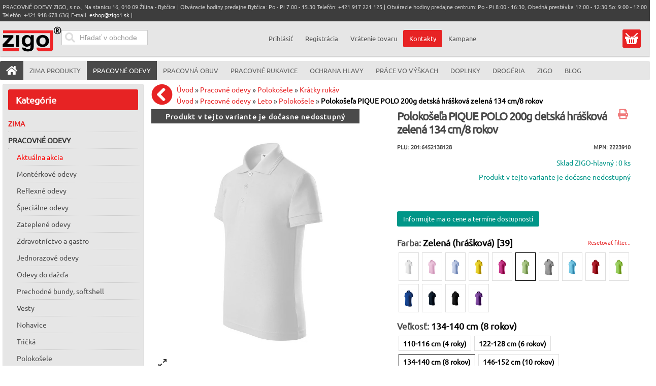

--- FILE ---
content_type: text/html; charset=utf-8
request_url: https://pracovneodevyzigo.sk/pracovne-odevy/polokosele-13543/kratky_rukav-13663/polokosela_pique_polo_200g_detska_hraskova_zelena_134_cm_8_rokov-41214-detail
body_size: 34490
content:
<!doctype html><html class="no-js" lang="sk-sk" dir="ltr" >
<head>
<meta name="viewport" content="width=device-width, initial-scale=1.0">



<link rel="preload" as="font" href="/media/fontawesome-free-5.5.0-web/webfonts/fa-solid-900.woff2" type="font/woff2" crossorigin="crossorigin" />
<link rel="preload" as="font" href="/templates/avant/css/4iCs6KVjbNBYlgoKfw72.woff2" type="font/woff2" crossorigin="crossorigin" />
<link rel="preload" as="font" href="/templates/avant/css/4iCs6KVjbNBYlgoKcQ72j00.woff2" type="font/woff2" crossorigin="crossorigin" />




	<base href="https://pracovneodevyzigo.sk/pracovne-odevy/polokosele-13543/kratky_rukav-13663/polokosela_pique_polo_200g_detska_hraskova_zelena_134_cm_8_rokov-41214-detail" />
	<meta http-equiv="content-type" content="text/html; charset=utf-8" />
	<meta http-equiv="cleartype" content="on" />
	<meta name="keywords" content="pracovné odevy, pracovne odevy,pracovné oblečenie, pracovne oblecenie, pracovná obuv, pracovna obuv, pracovné rukavice,pracovne rukavice,  ochranné pracovné pomôcky,montérkové súpravy, monterkove supravy, monterky, monterkové nohavice, plášte, kabáty, rukavice, respirátory, pracovne okuliare,pracovne prilby, drogéria, práce vo výškach, bezpečnostné postroje, chránená dieľňa, chranena dielna, reflexné odevy, reflexne odevy" />
	<meta name="rights" content="Pracovné Odevy Zigo s.r.o." />
	<meta name="title" content="Polokošeľa PIQUE POLO 200g detská hrášková zelená 134 cm/8 rokov" />
	<meta name="robots" content="ALL,FOLLOW" />
	<meta name="description" content="dodanie 2-3 dni! Kvalitná detská polokošeľa s vyššou gramážou. Golier a lemy rukávov sú z rebrového úpletu s dvojitou vlnkou po obvode. Léga má 3 gombíky vo farbe materiálu. Materiál: 65% bavlna, 35% polyester. Veľkosť: 110-158 cm" />
	<meta name="generator" content="Joomla! - Open Source Content Management" />
	<title>Polokošeľa PIQUE POLO 200g detská hrášková zelená 134 cm/8 rokov</title>
	<link href="https://pracovneodevyzigo.sk/pracovne-odevy/polokosele-13543/kratky_rukav-13663/detska_polokosela_pique_polo_nr_222-41175-detail" rel="canonical" />
	<link href="/favicon.ico?m=1682081156" rel="shortcut icon" type="image/vnd.microsoft.icon" />
	<link href="/components/com_virtuemart/assets/css/jquery.fancybox-1.3.4.css?vmver=60eee516&m=1612799103" rel="stylesheet" type="text/css" />
	<link href="/plugins/captcha/opc_calccaptcha/tmpl/captcha.css?m=1669670986" rel="stylesheet" type="text/css" />
	<link href="/media/jui/css/bootstrap.min.css?m=1660483316" rel="stylesheet" type="text/css" />
	<link href="/media/jui/css/bootstrap-responsive.min.css?m=1660483316" rel="stylesheet" type="text/css" />
	<link href="/media/jui/css/bootstrap-extended.css?m=1660483316" rel="stylesheet" type="text/css" />
	<link href="https://pracovneodevyzigo.sk/media/orestbida-cookieconsentv3/cookieconsent.css?m=1717171444" rel="stylesheet" type="text/css" />
	<link href="/modules/mod_ice_vm_categories/assets/style.css?m=1727953460" rel="stylesheet" type="text/css" />
	<link href="https://pracovneodevyzigo.sk/modules/mod_cartsave/assets/css/mod_cartsave.css?m=1581673345" rel="stylesheet" type="text/css" />
	<style type="text/css">
 li.sg_prices.lofitem1.ice-parent { display: none; }  li.sg_prods.lofitem1.ice-parent { display: none; }  li.sg_all.lofitem1.ice-parent { display: none; }  .lofmenu_virtuemart .lofmenu li > a.hccat, .lofmenu_virtuemart .lofmenu li > a.hccat > span { color: #e72324; }  
		
		
html li.cat_13663 > a, li.cat_active > a {
 background-color: #eee !important; 
}
		
html li.cat_13663 ul.cat_13663, 
html li.cat_active ul.cat_active { 
display: block; 
}

html li.cat_13663 > a > i.fa-chevron-down, 
html li.hascat_13663 > a > i.fa-chevron-down { 
display: block !important; 
}
html li.cat_13663 > a > i.fa-chevron-right, 
html li.hascat_13663 > a > i.fa-chevron-right { 
display: none !important; 
}
 
html .lofmenu_virtuemart li.cat_13663 ul:before,
html .lofmenu_virtuemart li.cat_active ul:before { 
display: block; 
}

html .lofmenu_virtuemart ul.hascat_13663,
html .lofmenu_virtuemart ul.hascat_active {
 display: block !important; 
 position: static !important; 
 border: 0px none !important; 
 box-shadow: none !important; 
 margin-left: 5% !important; 
 width: 95% !important; 
}

html .lofmenu_virtuemart ul.hascat_13663 li.has_cat_13663 > a,
html .lofmenu_virtuemart ul.hascat_active li.has_cat_active > a {
	background-color:#eee;
	color: #222;
}

html .lofmenu_virtuemart .lofmenu .lofitem1 ul.cat_13663, 
html .lofmenu_virtuemart .lofmenu > .cat_13663 > a:before,
html .lofmenu_virtuemart .lofmenu .lofitem1 ul.cat_active,
html .lofmenu_virtuemart .lofmenu > .cat_active > a:before
{
  position: static !important; 
}


html .lofmenu_virtuemart .lofmenu ul.cat_13663,
html .lofmenu_virtuemart .lofmenu ul.cat_active {
 border: 0px none; 
 box-shadow: none; 
 margin-left: 5%; 
 width: 95%; 

}
		
		
		 #lofmenu_virtuemart { min-height: 495px; } 
	input#vm_ajax_search_search_str2766 {
	   width: 272px;
	   max-width: 272px;
	}
	
	div#vm_ajax_search_results2766 {
	   position: relative;
	   z-index: 999;  width: 272px;
		   
	}
	
	</style>
	<script type="application/json" class="joomla-script-options new">{"csrf.token":"aeee3aacbe725f664a53100ac5dbc50a","system.paths":{"root":"","base":""},"system.keepalive":{"interval":300000,"uri":"\/component\/ajax\/?format=json"}}</script>
	<script src="https://ajax.googleapis.com/ajax/libs/jquery/3.5.0/jquery.min.js" type="text/javascript"></script>
	<script src="/media/syw_jqueryeasy/js/jquerynoconflict.js?m=1591110720" type="text/javascript"></script>
	<script src="https://ajax.googleapis.com/ajax/libs/jqueryui/1.12.0/jquery-ui.min.js" type="text/javascript"></script>
	<script src="https://pracovneodevyzigo.sk/components/com_onepage/assets/js/opcping.js?opcver=2Z0Z453Z3041Z010425&m=1743505008" type="text/javascript"></script>
	<script src="https://pracovneodevyzigo.sk/cache/preload/p_41175_4b40ea893867038556ac7c3ddb7913cb.js?m=1768709257" type="text/javascript"></script>
	<script src="/components/com_virtuemart/assets/js/vmsite.js?vmver=60eee516&m=1612799102" type="text/javascript"></script>
	<script src="/templates/avant/js/dynupdate.js?vmver=60eee516&m=1727955777" type="text/javascript"></script>
	<script src="/templates/avant/js/fancybox/jquery.fancybox-1.3.4.pack.js?vmver=1.3.4&m=1591958078" type="text/javascript"></script>
	<script src="/templates/avant/js/vmprices.js?vmver=60eee516&m=1680546214" type="text/javascript"></script>
	<script src="/media/jui/js/bootstrap.min.js?m=1660483316" type="text/javascript"></script>
	<script src="https://pracovneodevyzigo.sk/media/orestbida-cookieconsentv3/cookieconsent_config_d31e0aa56a1a761132598c919d8ad6929b6982e754b2ad25485c1daa61ec020b.js?m=1717171444" id="id_cookie_js" type="module"></script>
	<script src="/media/system/js/core.js?m=1660483316" type="text/javascript"></script>
	<!--[if lt IE 9]><script src="/media/system/js/polyfill.event.js?m=1660483316" type="text/javascript"></script><![endif]-->
	<script src="/media/system/js/keepalive.js?m=1660483316" type="text/javascript"></script>
	<script src="/components/com_onepage/assets/js/opc_google_signin.js?m=1743505008" type="text/javascript" defer="defer" async="async"></script>
	<script src="https://pracovneodevyzigo.sk/modules/mod_cartsave/assets/js/mod_cartsave.js?m=1581679214" async="async" defer="defer" type="text/javascript"></script>
	<script src="/modules/mod_virtuemart_cart/assets/js/update_cart.js?vmver=60eee516&m=1612799175" type="text/javascript"></script>
	<script type="text/javascript">
//<![CDATA[ 
if (typeof Virtuemart === "undefined"){
	var Virtuemart = {};}
var vmSiteurl = 'https://pracovneodevyzigo.sk/' ;
Virtuemart.vmSiteurl = vmSiteurl;
var vmLang = '&lang=sk';
Virtuemart.vmLang = vmLang; 
var vmLangTag = 'sk';
Virtuemart.vmLangTag = vmLangTag;
var Itemid = '&Itemid=1111';
Virtuemart.addtocart_popup = "1" ; 
var vmCartError = Virtuemart.vmCartError = "Vyskytla sa chyba počas aktualizovania vášho košíka.";
var usefancy = true; //]]>
 console.log('cc config', {		mode: "opt-in",
	autoShow: true,
	cookie: {   name: "cc_cookie3",
				expiresAfterDays: 182,
				path: "\/",
				sameSite: "Lax",
				domain: "pracovneodevyzigo.sk"				 
	},
	onFirstConsent: ({cookie})=> {
                    // callback triggered only once on the first accept/reject action
					
					jQuery(document).trigger('onFirstActionConsent'); 
                },
                onConsent: ({cookie}) => {
                    // callback triggered on the first accept/reject action, and after each page load
					console.log('cc-cookie', cookie); 
					jQuery(document).trigger('onAcceptConsent'); 
					var accepted = []; 
					var managed = ["ad_storage","analytics_storage","ad_user_data","ad_personalization"];
					if (typeof cookie.categories !== 'undefined') {
						if (typeof cookie.categories.length !== 'undefined') {
							for (var i=0; i < cookie.categories.length; i++) 
							{
								if (cookie.categories[i] === 'necessary') continue; 
								accepted.push(cookie.categories[i]); 
							}
						}
					}
					const event = new CustomEvent("onConsentChanged", { detail: {'cookie': cookie, 'accepted': accepted, 'managed':managed} });
					document.dispatchEvent(event);
                },
                onChange: ({cookie, changedCategories, changedServices}) => {
                    // callback triggered when user changes preferences after consent has already been given
					console.log('cc-cookie', cookie); 
					//CookieConsent.getUserPreferences().acceptedServices
					jQuery(document).trigger('onChangeConsent');
					var accepted = []; 
					var managed = ["ad_storage","analytics_storage","ad_user_data","ad_personalization"];
					if (typeof cookie.categories !== 'undefined') {
						if (typeof cookie.categories.length !== 'undefined') {
							for (var i=0; i < cookie.categories.length; i++) 
							{
								if (cookie.categories[i] === 'necessary') continue; 
								accepted.push(cookie.categories[i]); 
							}
						}
					}
					const event = new CustomEvent("onConsentChanged", { detail: {'cookie': cookie, 'changedCategories':changedCategories, 'changedServices':changedServices, 'accepted': accepted,'managed':managed } });
					document.dispatchEvent(event);
				},
	guiOptions: {
        consentModal: {
            layout: "cloud",
            position: "bottom center",
            transition: "slide",
			equalWeightButtons: true,
            flipButtons: false        },
        preferencesModal: {
            layout: "box",
            position: "bottom center",
            equalWeightButtons: true,
            flipButtons: false        }
    },
    categories: {
        necessary: {
            readOnly: true
        },
        analytics_storage: {},
		ad_storage: {},
		ad_user_data: {},
		ad_personalization: {}
    },
    language: {
        default: "sk", 
        autoDetect: "browser",
        translations: {
            sk: {
                consentModal: {
                    title: "Pou\u017eitie cookies \ud83d\udce2",
                    description: "Pou\u017e\u00edvame cookies na zabezpe\u010denie z\u00e1kladn\u00fdch funkci\u00ed webovej str\u00e1nky a na zlep\u0161enie v\u00e1\u0161ho online z\u00e1\u017eitku. M\u00e1te mo\u017enos\u0165 si vybra\u0165 kateg\u00f3rie cookies ktor\u00e9 si ne\u017eel\u00e1te. Pre viac detailov t\u00fdkaj\u00facich sa cookies a in\u00fdch citliv\u00fdch d\u00e1t si pre\u010d\u00edtajte z\u00e1sady ochrany osobn\u00fdch \u00fadajov.",
                    acceptAllBtn: "Prija\u0165 v\u0161etko",
                    acceptNecessaryBtn: "Odmietnu\u0165 v\u0161etko",
                    showPreferencesBtn: "Spravova\u0165 nastavenia"                },
                preferencesModal: {
                    title: "Nastavenia cookies",
                    acceptAllBtn: "Prija\u0165 v\u0161etko",
                    acceptNecessaryBtn: "Odmietnu\u0165 v\u0161etko",
                    savePreferencesBtn: "Ulo\u017ei\u0165 nastavenia",
                    closeIconLabel: "Zatvori\u0165",
                    sections: [
                        {
                            title: "Pou\u017eitie cookies \ud83d\udce2",
                            description: "Pou\u017e\u00edvame cookies na zabezpe\u010denie z\u00e1kladn\u00fdch funkci\u00ed webovej str\u00e1nky a na zlep\u0161enie v\u00e1\u0161ho online z\u00e1\u017eitku. M\u00e1te mo\u017enos\u0165 si vybra\u0165 kateg\u00f3rie cookies ktor\u00e9 si ne\u017eel\u00e1te. Pre viac detailov t\u00fdkaj\u00facich sa cookies a in\u00fdch citliv\u00fdch d\u00e1t si pre\u010d\u00edtajte z\u00e1sady ochrany osobn\u00fdch \u00fadajov."                        },
                        {
                            title: "Syst\u00e9mov\u00e9 cookies (povinn\u00e9 pre funk\u010dnos\u0165)",
                            description: "Tieto cookies s\u00fa nevyhnutn\u00e9 pre spr\u00e1vne fungovanie mojej webovej str\u00e1nky. Bez t\u00fdchto cookies by webov\u00e1 str\u00e1nka nefungovala spr\u00e1vne",

                            //this field will generate a toggle linked to the 'necessary' category
                            linkedCategory: 'necessary'
                        },
                        {
                            title: "Cookies pre meranie v\u00fdkonu a anal\u00fdzu n\u00e1v\u0161tevnosti",
                            description: "Tieto cookies umo\u017e\u0148uj\u00fa webovej str\u00e1nke pam\u00e4ta\u0165 si va\u0161e minul\u00e9 v\u00fdbery",
                            linkedCategory: 'analytics_storage'
                        },
						{
                            title: "Reklamn\u00e9 a konverzn\u00e9 cookies",
                            description: "Tieto cookies zbieraj\u00fa inform\u00e1cie o tom, ako pou\u017e\u00edvate webov\u00fa str\u00e1nku, ktor\u00e9 str\u00e1nky ste nav\u0161t\u00edvili a na ktor\u00e9 odkazy ste klikli. V\u0161etky \u00fadaje s\u00fa anonymizovan\u00e9 a nem\u00f4\u017eu by\u0165 pou\u017eit\u00e9 na va\u0161u identifik\u00e1ciu",
                            linkedCategory: 'ad_storage'
                        },
						{
                            title: "U\u017e\u00edvate\u013esk\u00e9 reklamn\u00e9 cookies",
                            description: "Tieto cookies zbieraj\u00fa inform\u00e1cie o tom, ako pou\u017e\u00edvate webov\u00fa str\u00e1nku, ktor\u00e9 str\u00e1nky ste nav\u0161t\u00edvili a na ktor\u00e9 odkazy ste klikli a na\u0161i marketingov\u00ed partneri potom m\u00f4\u017eu V\u00e1\u0161 n\u00e1kup spoji\u0165 s na\u0161imi marketingov\u00fdmi kampa\u0148ami. V\u0161etky \u00fadaje s\u00fa anonymizovan\u00e9 a nem\u00f4\u017eu by\u0165 pou\u017eit\u00e9 na va\u0161u identifik\u00e1ciu",
                            linkedCategory: 'ad_user_data'
                        },
						{
                            title: "Personalizovan\u00e9 reklamn\u00e9 cookies",
                            description: "Tieto cookies zbieraj\u00fa inform\u00e1cie o tom, ako pou\u017e\u00edvate webov\u00fa str\u00e1nku, ktor\u00e9 str\u00e1nky ste nav\u0161t\u00edvili a na ktor\u00e9 odkazy ste klikli a na\u0161i marketingov\u00ed partneri zobrazuj\u00fa personalizovan\u00e9 reklamy pod\u013ea va\u0161ej navig\u00e1cie na na\u0161ej str\u00e1nke. V\u0161etky \u00fadaje s\u00fa anonymizovan\u00e9 a nem\u00f4\u017eu by\u0165 pou\u017eit\u00e9 na va\u0161u identifik\u00e1ciu",
                            linkedCategory: 'ad_personalization'
                        }
                    ]
                }
            }
        }
    
    }
            }); 			function escapeRegExpIce (str) {
			return str.replace(/[.*+?^${}()|[\]\\]/g, '\\$&')
			}
			 var cartypeurlsuffix = escapeRegExpIce("?"); 
		   var ice_active_cat = 13663; 
	</script>
	<link rel="alternate" hreflang="sk-SK" type="text/plain" href="https://pracovneodevyzigo.sk/component/onepage/product/polokosela_pique_polo_200g_detska_hraskova_zelena_134_cm_8_rokov-41214.md?Itemid=640"  />
	<meta name="X-GPTBot-Content" content="https://pracovneodevyzigo.sk/component/onepage/product/polokosela_pique_polo_200g_detska_hraskova_zelena_134_cm_8_rokov-41214.md?Itemid=640"   />
	<link rel="modulepreload" href="https://pracovneodevyzigo.sk/components/com_onepage/themes/extra/@material/bundle.js?m=1743505008" />
	<script type="module">
		if (typeof window['ElementInternals'] !== 'undefined') {
		import("\/components\/com_onepage\/themes\/extra\/@material\/bundle.js?mtime=1743505008");
				document.cookie = 'oldbrowser=0'; 
				}
		else {
			document.cookie = 'oldbrowser=1'; 
			location.reload(true);
		}
	</script>


	
	
	<link rel="apple-touch-icon" sizes="180x180" href="/apple-touch-icon.png?m=1682081154">
	<link rel="icon" type="image/png" sizes="32x32" href="/favicon-32x32.png?m=1682081154">
	<link rel="icon" type="image/png" sizes="16x16" href="/favicon-16x16.png?m=1682081154">
	<link rel="manifest" type="application/json" href="/site.webmanifest?m=1682102394" />
	<link rel="mask-icon" href="/safari-pinned-tab.svg?m=1682081156" color="#5bbad5">
	<meta name="msapplication-TileColor" content="#9f00a7">
	<meta name="theme-color" content="#ffffff">
	
														
	
	
	
    <link rel="stylesheet" type="text/css" href="/templates/avant/css/uikit.css?m=1547124201" media="screen" />
    
		
	
	
	
		
	
	
	
	
	<link rel="stylesheet" href="/media/fontawesome-free-5.5.0-web/css/all.min.css?m=1541166572">
	<link rel="stylesheet" href="/media/fontawesome-free-5.5.0-web/css/v4-shims.min.css?m=1541166574">
	
	

	

		<link rel="stylesheet" type="text/css" href="/templates/avant/css/responsive-template.css?lastmod=1765894536" media="screen" />
	
		
	
	
	
	
	<style type="text/css">
	</style>

	<script type="text/javascript" src="/templates/avant/css/dynamic/theme_d41d8cd98f00b204e9800998ecf8427e.js?m=1581674008" ></script>
		
	
	<link rel="stylesheet" type="text/css" href="/templates/avant/css/a.css?lastmodified=1738837360" media="screen" />	
<link rel="stylesheet" type="text/css" href="/templates/avant/html/producttabs/helper.css?m=1493470250" media="screen" />
<script src="/templates/avant/html/producttabs/helper.js?m=1547125427"></script>



<script>
  

  window.dataLayer = window.dataLayer || [];
  
 
  
  function gtag(){
	  if ((typeof console !== 'undefined') && (typeof console.log === 'function')) {
		console.log('GA Datalayer', arguments);
	  }
	  dataLayer.push(arguments);
  }
  

  if (typeof window['onBeforeGtagInit'] === 'function') {
	  window['onBeforeGtagInit'](); 
  }
  else {
  
  			gtag("consent", "default", {"ad_storage":"denied","analytics_storage":"denied","ad_user_data":"denied","ad_personalization":"denied","wait_for_update":2000});
			gtag('set', 'url_passthrough', true);
			gtag("set", "ads_data_redaction", true);
			  }
  </script>
    <script defer="defer" async="async" src="https://www.googletagmanager.com/gtag/js?id=G-W0GTEPQS37"></script>
    <script>
   window.dataLayer = window.dataLayer || [];
  
  
   if (typeof window['onAfterGtagInit'] === 'function') {
	  window['onAfterGtagInit'](); 
  }
  
  gtag('js', new Date());
   gtag('config', "G-W0GTEPQS37", {"user_id":0,"cookie_flags":"SameSite=None;Secure"});
  
   gtag('config', "AW-16575662203", {"user_id":0,"cookie_flags":"SameSite=None;Secure"}); 
	  if ((typeof console != 'undefined')  && (typeof console.log != 'undefined')  &&  (console.log != null))
	     {
	       console.log('OPC Tracking gtag: Adwords page view sent.'); 
	     }
	  			gtag('consent', 'default', 
				{
    "ad_storage": "denied",
    "analytics_storage": "denied",
    "ad_user_data": "denied",
    "ad_personalization": "denied",
    "wait_for_update": 2000
});
			
			document.addEventListener('onConsentChanged', (e) => {
				if ((typeof console !== 'undefined') && (typeof console.log === 'function')) {
				 console.log('onConsentChanged',e ); 
				}
				if (typeof e.detail.accepted.length !== 'undefined')
				{
					var obj = {}; 
				for (var i=0; i<e.detail.accepted.length; i++) {
					obj[e.detail.accepted[i]] = 'granted'; 
				}
				for (var i=0; i<e.detail.managed.length; i++) {
					 
					if (typeof obj[e.detail.managed[i]] === 'undefined') {
						obj[e.detail.managed[i]] = 'denied'; 
					}
				}
				gtag('consent', 'update', obj); 
				if ((typeof console !== 'undefined') && (typeof console.log === 'function')) {
					console.log('GA Consent Updated', obj, e.detail); 
				}
				}
			}); 
			</script>

<script>
		
		function loadFB() {
			const script = document.createElement('script');
			script.src = "https:\/\/connect.facebook.net\/en_US\/fbevents.js"; 
			script.async = true; 
			script.defer = true; 
			document.body.appendChild(script);
			
			if ((typeof console !== 'undefined') && (typeof console.log === 'function')) {
				console.log('FB script loaded');
			}
		}
		
  !function(f,b,e,v,n,t,s)
  {if(f.fbq)return;n=f.fbq=function(){n.callMethod?
  n.callMethod.apply(n,arguments):n.queue.push(arguments)};
  if(!f._fbq)f._fbq=n;n.push=n;n.loaded=!0;n.version='2.0';
  n.queue=[];t=b.createElement(e);t.async=!0;
  t.src=v;
  
    s=b.getElementsByTagName(e)[0];
  s.parentNode.insertBefore(t,s)
    
  }(window, document,'script','https://connect.facebook.net/en_US/fbevents.js');
    if (fbq !== 'undefined') {
	fbq('init', '1665512480665365', {"country":"US"});
	fbq('track', 'PageView', {}, {eventID: "first_iedqe8thi74rgshuls2bit380j_696d9021baa120.25040004"});
  }
</script><script> if ((typeof console != 'undefined')  && (typeof console.log != 'undefined')  &&  (console.log != null))
	{
		console.log('OPC Tracking: Facebook Pixel tracking Loaded'); 
	}
	</script>
	
	<script>
	gtag('event', 'view_item', {
     'value': 0,
	 'currency': "EUR",
     'items': [
    {
        "item_id": "41214",
        "item_name": "Poloko\u0161e\u013ea PIQUE POLO 200g detsk\u00e1 hr\u00e1\u0161kov\u00e1 zelen\u00e1 134 cm\/8 rokov",
        "item_brand": "Malfini (Adler)",
        "item_category": "Kr\u00e1tky ruk\u00e1v",
        "item_variant": "201:6452138128",
        "item_list_name": "Product",
        "item_list_position": 1,
        "affiliation": "PRACOVN\u00c9 ODEVY ZIGO, s.r.o.",
        "google_business_vertical": "retail",
        "price": 0,
        "quantity": 1
    }
]    });	
	
	
	  
	</script>
	<script>
        var _productTrackingData = _productTrackingData || [];
	  
	  var productData = {
		  'productPID': "201:6452138128",
		  'productID': "41214",
		  'productCategory': 'Krátky rukáv',
          'productCategoryID': '13663',
		  'productPrice': 0.00,
		  'productCurrency_currency_code_3': 'EUR',
		  'name': "Polokošeľa PIQUE POLO 200g detská hrášková zelená 134 cm/8 rokov",
	  }; 
	  
	  _productTrackingData[productData.productID] = productData; 
    
		
		
		
	if (typeof fbq !== 'undefined') { 
		fbq('track', 'ViewContent', {"content_ids":["201:6452138128"],"content_type":"product","value":0,"currency":"EUR","contents":[{"id":"201:6452138128","quantity":1,"category":"Kr\u00e1tky ruk\u00e1v","delivery_category":"home_delivery","item_price":0,"title":"Poloko\u0161e\u013ea PIQUE POLO 200g detsk\u00e1 hr\u00e1\u0161kov\u00e1 zelen\u00e1 134 cm\/8 rokov"}]}, {eventID: "product_iedqe8thi74rgshuls2bit380j_696d9021baa120.25040004"});
		
		if ((typeof console != 'undefined')  && (typeof console.log != 'undefined')  &&  (console.log != null)) 
							{
								console.log('ViewContent FB Pixel Tracking', {"content_ids":["201:6452138128"],"content_type":"product","value":0,"currency":"EUR","contents":[{"id":"201:6452138128","quantity":1,"category":"Kr\u00e1tky ruk\u00e1v","delivery_category":"home_delivery","item_price":0,"title":"Poloko\u0161e\u013ea PIQUE POLO 200g detsk\u00e1 hr\u00e1\u0161kov\u00e1 zelen\u00e1 134 cm\/8 rokov"}]}); 
							}
		
	}

	
        </script></head>
<body class="option_com_virtuemart view_productdetails Itemid_1111 is_home mobile_search_open is_anon ">
<div id="top-sticky-panel">
	<header id="top-handler">
		<div id="mobile-menu" class="cart_link mobile">
		  <button class="mmenu" onclick="return mobileMenu('menu', this, event);"><i class="fas fa-bars"></i><span></span></button>
		  <a class="mlogo" href="https://pracovneodevyzigo.sk/"><img alt="Pracovné odevy, pracovná obuv, pracovné rukavice  ZIGO, s.r.o. Žilina" src="/templates/avant/images/logo.svg?new" height="50" width="116" /></a>
		  <button class="muser" onclick="return mobileMenu('user', this, event);" ><i class="fas fa-user"></i></button>
		  <span class="mcart button" onclick="return mobileMenu('cart', this, event);" data-href="/eshop/kosik"><a class="mcart" href="/eshop/kosik"><i class="fas fa-shopping-cart"></i>
		   <span class="total_products_n "></span>
		  </a></span>
		  <div class="padded_msg"></div>
		</div>
<script>
		function mobileMenu(what, el, event) {
	if (typeof event.preventDefault !== 'undefined') event.preventDefault(); 
	switch (what) {
		
		case 'menu': 
			jQuery('body').removeClass('mobile_user_open'); 
			jQuery('body').removeClass('mobile_search_open'); 
		    if (jQuery('body').hasClass('mobile_menu_open')) {
				jQuery('body').removeClass('mobile_menu_open'); 
			}
			else {
				jQuery('body').addClass('mobile_menu_open'); 
				
			}
			//jQuery('nav#menu').toggle(); 
			window.scrollTo(0, 0);
			return; 
		case 'user': 
		 jQuery('body').removeClass('mobile_menu_open'); 
		 jQuery('body').removeClass('mobile_search_open'); 
		 if (jQuery('body').hasClass('mobile_user_open')) {
				jQuery('body').removeClass('mobile_user_open'); 
			}
			else {
				jQuery('body').addClass('mobile_user_open'); 
				
			}
			window.scrollTo(0, 0);
			//jQuery('.quick-menu').toggle(); 
			//jQuery('.module_id_781').toggle(); 
			return;
		case 'search':
			jQuery('body').removeClass('mobile_menu_open'); 
			jQuery('body').removeClass('mobile_user_open'); 
			if (jQuery('body').hasClass('mobile_search_open')) {
				jQuery('body').removeClass('mobile_search_open'); 
			}
			else {
				jQuery('body').addClass('mobile_search_open'); 
				
			}
			
			window.scrollTo(0, 0);
			return; 
		case 'cart':
			var jel = jQuery(el); 
			var href = jel.data('href'); 
			document.location = href; 
			return; 
		case 'filter': 
			jQuery('#filter_all_wrap').toggle(); 
			jQuery('#subcats_wrap').hide(); 
			return; 
		case 'categories': 
			jQuery('#subcats_wrap').toggle(); 
			jQuery('#filter_all_wrap').hide(); 
			return; 
			
	}
}
</script>
		<div id="info-line">
			<div class="container">
				<div class="row-fluid">
					<div class="span12">
						
<div class="custom"  >
	<p>PRACOVNÉ ODEVY ZIGO, s.r.o., Na stanicu 16, 010 09 Žilina - Bytčica | Otváracie hodiny predajne Bytčica: Po - Pi 7.00 - 15.30 Telefón: +421 917 221 125 | Otváracie hodiny predajne centrum: Po - Pi 8:00 - 16:30, Obedná prestávka 12:00 - 12:30 So: 9:00 - 12:00 Telefón: +421 918 678 636| E-mail: <a href="mailto:eshop@zigo1.sk">eshop@zigo1.sk</a> |</p></div>

					</div>
				</div>
			</div>
		</div>
		<div id="nav-line">
			<div class="container">
				<div class="row-fluid">
					<div class="span6">
										  <div id="sn-position">
																		<div class="h1">
						<a class="logo_image_link" href="https://pracovneodevyzigo.sk/">
						  <img alt="Pracovné odevy, pracovná obuv, pracovné rukavice  ZIGO, s.r.o. Žilina" src="/templates/avant/images/logo.svg?new" height="50" width="116" /></a></div>
																								</div>
					
					

					<div  data-position="top-header-login" class="log-panel searchbox">
					<div class="ekon_search" >
<div name="pp_search766" id="pp_search2_766" action="/index.php/pracovne-odevy" method="get">
<div class="vmlpsearch ajax_srch" >
<div id="results_re_2766">
</div>
	<div class="vm_ajax_search_pretext"></div>
		 <div class="aj_label_wrapper ajax_search_pro sourcecoast" >
	 <form id="rup_search_form766" action="/index.php?option=com_rupsearch&amp;view=search&amp;layout=default&amp;nosef=1&amp;lang=sk" name="rup_search_form">
	 
	 	 <input type="hidden" value="com_rupsearch" name="option" />
	 <input type="hidden" value="search" name="view" />
	 <input type="hidden" value="1" name="nosef" />
	 <input type="hidden" value="sk" name="lang" />
	 <input type="hidden" value="sk-SK" name="language" />
	 <input type="hidden" value="" name="order_by" />
	 	 <div class="input-prepend">  
      
	  <input placeholder="Hľadať v obchode" class="inputbox_vm_ajax_search_search_str2 span2 inactive_search " id="vm_ajax_search_search_str2766" name="product_keyword" type="search" value="" autocomplete="off" oninput="checkClearableMe(this);" />
	 <i class="fa fa-circle-o-notch fa-spin spinner ajaxsearch" data-rel="vm_ajax_search_search_str2766"></i>
	 <button type="button" onclick="clearInputMe(event,this);" class="clearable  hidden "><i class="fa fa-times clearable ajaxsearch" data-rel="vm_ajax_search_search_str2766"></i></button>
	 <button type="submit" class="searchicon ajaxsearch"><i class="fa fas fa-search searchicon ajaxsearch" aria-hidden="true"></i></button>
	</div>
	  
	 <div class="aj_search_radio" >
	 <input type="hidden" id="optional_search766" name="opt_search" value="0" />	
		 
	 </div>
	    
	 
	 
		
		<input type="hidden" name="module_id" value="766" />
		
		<input type="hidden" name="view" value="search" />
		<input type="hidden" name="limitstart" value="0" />
		
	
	<input class="btn btn-primary button_ajax_search_old " type="submit" value="" name="Search" style="display: none;"/>		<input type="hidden" name="view" value="search" />
		<input type="hidden" name="option" value="com_rupsearch" />
		
		
		
		</form>
		<div id="results_position_766" class="results_position_x">&nbsp;</div>	
	    </div>
</div>
</div>
 


</div>


					</div>
					
						
					
																
					</div>
					<div class="span6">
										
												
												
												<div class="quick-menu" data-position="quick-menu-unlogged">
							<div class="topusermenu"><div class="hide_on_desktop toplogin"><h2>Prihlásenie</h2><form action="/pracovne-odevy" method="post" class="login-form" class="form-vertical" >
	
	<input type="hidden" name="option" value="com_users" />
	<input type="hidden" name="task" value="user.login" />
	
	<input type="hidden" name="aeee3aacbe725f664a53100ac5dbc50a" value="1" />	
			  
		  

	      <div class="wrap_login" >
		  <div class="field_wrapper"><div class="vr2">
			<div class="formLabel hide_on_mobile labelusername_login">
				Použ&iacute;vateľsk&eacute; meno / Email		    </div>
		   <div class="formField inputusername_login">
		   
		  <md-outlined-text-field    label="Použ&iacute;vateľsk&eacute; meno / Email"
	placeholder="Použ&iacute;vateľsk&eacute; meno / Email"
	autocomplete="username"
	type="email" class="username_login" name="username_login"
	class="md3textfield"
	>  <md-icon slot="trailing-icon"><i class="far fa-user fa-xs"></i></md-icon>
</md-outlined-text-field>
				</div>
			</div>
			</div>
		  
		  <div class="field_wrapper"><div class="vr2">
			<div class="formLabel hide_on_mobile labelpassword1">
				Heslo		    </div>
		   <div class="formField inputpassword1">
		   
		  
<md-outlined-text-field label="Heslo" type="password" 
name="password" class="passwd_login md3textfield" autocomplete="current-password"
placeholder="Heslo" >
  <md-icon-button toggle slot="trailing-icon" type="button" class="show_password">
    <md-icon><i class="fa fas fa-eye fa-xs"></i></md-icon>
    <md-icon slot="selected"><i class="fa fas fa-eye-slash fa-xs"></i></md-icon>
  </md-icon-button>
</md-outlined-text-field>
<div class="login_reply"></div>
			</div>
			
			</div>
			
			</div>

		  
	
		<input type="hidden" name="remember" value="yes" />
		<div class="loginbtnwrap" >
	
	
		<div class="formField submitBtnField" styleX="text-align: center; margin-right: auto; margin-left: auto;padding-top: 5px; ">
	
	
	
	<md-filled-button  type="button" class="checkoutLoginBtn">Prihlásenie		
	</md-filled-button>
		
	</div>
		<div class="formField google_sign_in"><div><iframe  data-gconf="{&quot;theme&quot;:&quot;filled_blue&quot;,&quot;type&quot;:&quot;icon&quot;}"  data-submitcf="{&quot;return_url&quot;:&quot;[base64]&quot;}"  class="google_signin" loading="lazy" allowfullscreen="true"  src="https://pracovneodevyzigo.sk/index.php?option=com_ajax&plugin=googlesignin&group=authentication&format=html&tmpl=component&cmd=iframe&kind=login" border="0" width="100%" height="46" frameborder="0" style="width: 250px; max-width: 100%; height: 40px; border: 0; background: none;" allow="identity-credentials-get"  ></iframe></div>	</div>
		<div class="formField">
	 <a title="Zabudli ste heslo?" href="/sprava-uzivatelov/reset-hesla">Zabudli ste heslo?</a>
	</div>
				<div class="formField">
	<a rel="registertab" class="registernow" onclickX="return tabClick('atab2');" href="/component/onepage/?view=registration&amp;Itemid=640">
	
	Vytvoriť účet</a>
	</div>
	
			<input type="hidden" data-url="https://pracovneodevyzigo.sk/pracovne-odevy/polokosele-13543/kratky_rukav-13663/polokosela_pique_polo_200g_detska_hraskova_zelena_134_cm_8_rokov-41214-detail" name="return" value="[base64]" />
		<input type="hidden" name="aeee3aacbe725f664a53100ac5dbc50a" value="1" />
	</div>

		</div>
</form>
</div>
<ul class="menu">
<li class="item-501  hide_on_mobile"><a class=" hide_on_mobile" href="/prihlasit-sa" ><span class="link-no-image">Prihlásiť</span></a></li><li class="item-1115"><a href="/registracia" ><span class="link-no-image">Registrácia</span></a></li><li class="item-500  hide_anonymous"><a class=" hide_anonymous" href="/moj-ucet" ><span class="link-no-image">Môj účet</span></a></li><li class="item-498  hide_anonymous"><a class=" hide_anonymous" href="/moje-objednavky" ><span class="link-no-image">Moje objednávky</span></a></li><li class="item-1525"><a href="/vratenie-tovaru" ><span class="link-no-image">Vrátenie tovaru</span></a></li><li class="item-1116"><a href="/firma-kontakty" ><span class="link-no-image">Kontakty</span></a></li><li class="item-1535"><a href="https://us4.campaign-archive.com/home/?u=ffcf1fee5f016ea4c1ca0a79f&id=5421ace73c" target="_blank" ><span class="link-no-image">Kampane</span></a></li></ul>
</div>

						</div>
												
											<div class="cl-handler cart_link desktop" data-position="cart">
							<div class="vmCartModule " id="vmCartModule">
<a id="cartpanel"  class="cart-button open-cart-panel-button" href="/eshop/kosik">
	<span class="total_products_n "></span>
</a>
</div>

							<div class="padded_msg"></div>
						</div>
										</div>
				</div>
			</div>
		</div>
	
	</header>
		<nav id="menu" data-position="position-1">
		<div id="menu-handler" class="container">
			<div class="row-fluid"><div class="span12 menuwrap">
				
<ul class="menu-nav" id="nav">
<li class="item-640"><a href="/" title=" Home Menu Item" ><span class="link-no-image"><span class="piktogram-empty">&nbsp;</span>Úvod</span></a></li><li class="item-1536"><a href="/zimna-ponuka" ><span class="link-no-image">	
	<span class="piktogram zimna-ponuka" style="background-image: url(/media/piktogramy/zimna-ponuka.svg)">&nbsp;</span>Zima Produkty</span></a></li><li class="item-1111 current active"><a href="/pracovne-odevy" ><span class="link-no-image">	
	<span class="piktogram pracovne-odevy" style="background-image: url(/media/piktogramy/pracovne-odevy.svg)">&nbsp;</span>Pracovné odevy</span></a></li><li class="item-1064"><a href="/pracovna-obuv" ><span class="link-no-image">	
	<span class="piktogram pracovna-obuv" style="background-image: url(/media/piktogramy/pracovna-obuv.svg)">&nbsp;</span>Pracovná obuv</span></a></li><li class="item-1110"><a href="/pracovne-rukavice" ><span class="link-no-image">	
	<span class="piktogram pracovne-rukavice" style="background-image: url(/media/piktogramy/pracovne-rukavice.svg)">&nbsp;</span>Pracovné rukavice</span></a></li><li class="item-1112"><a href="/ochrana-hlavy" ><span class="link-no-image">	
	<span class="piktogram ochrana-hlavy" style="background-image: url(/media/piktogramy/ochrana-hlavy.svg)">&nbsp;</span>Ochrana hlavy</span></a></li><li class="item-1109"><a href="/prace-vo-vyskach" ><span class="link-no-image">	
	<span class="piktogram prace-vo-vyskach" style="background-image: url(/media/piktogramy/prace-vo-vyskach.svg)">&nbsp;</span>Práce vo výškach</span></a></li><li class="item-1411"><a href="/doplnky" ><span class="link-no-image">	
	<span class="piktogram doplnky" style="background-image: url(/media/piktogramy/doplnky.svg)">&nbsp;</span>Doplnky</span></a></li><li class="item-1426"><a href="/drogeria" ><span class="link-no-image">	
	<span class="piktogram drogeria" style="background-image: url(/media/piktogramy/drogeria.svg)">&nbsp;</span>Drogéria</span></a></li><li class="item-1573"><a href="/zigo-vlastna-vyroba" ><span class="link-no-image">	
	<span class="piktogram zigo-vlastna-vyroba" style="background-image: url(/media/piktogramy/zigo-vlastna-vyroba.svg)">&nbsp;</span>Zigo</span></a></li><li class="item-1555"><a href="/blog" ><span class="link-no-image">	
	<span class="piktogram blog" style="background-image: url(/media/piktogramy/blog.svg)">&nbsp;</span>Blog</span></a></li></ul>


				<div class="mobile_menu_footer"><h3 class="modulename">O Spoločnosti</h3>
<ul class="menu">
<li class="item-1415"><a href="/zoznam-kontaktov" ><span class="link-no-image">	
	<span class="piktogram zoznam-kontaktov" style="background-image: url(/media/piktogramy/zoznam-kontaktov.svg)">&nbsp;</span>Kontakty</span></a></li><li class="item-612"><a href="/o-nas" ><span class="link-no-image">	
	<span class="piktogram o-nas" style="background-image: url(/media/piktogramy/o-nas.svg)">&nbsp;</span>O nás</span></a></li><li class="item-1416"><a href="/chranena-dielna" ><span class="link-no-image">	
	<span class="piktogram chranena-dielna" style="background-image: url(/media/piktogramy/chranena-dielna.svg)">&nbsp;</span>Chránená dielňa</span></a></li><li class="item-1417"><a href="/kariera-u-nas" ><span class="link-no-image">	
	<span class="piktogram kariera-u-nas" style="background-image: url(/media/piktogramy/kariera-u-nas.svg)">&nbsp;</span>Kariéra u nás</span></a></li><li class="item-1607"><a href="https://pracovneodevyzigo.sk/o-nas?autoplay=1" title="Fullscreen" ><span class="link-no-image"><span class="piktogram-empty">&nbsp;</span>Prezentačné video</span></a></li></ul>

</div>
			</div></div>
		</div>
	</nav>
	</div>		
<div class="container msc-container">

		
	

		<div class="row-fluid" id="slideshow-header">
				
						
				</div>
		
		
				
		
		
				
				

		
						<div class="main-bg" id="main-handler">
			<div id="content-handler">
				<div id="tmp-container">
					<div id="main-content-handler">
						<div class="row-fluid">
							
						
														<div class="span3" data-position="top-left-1 or top-left-2 or position-7 or bottom-left-1 or bottom-left-2">
								
								
								
								
																		<div class="moduletable mod_ice_vm_categories module_id_763 ">
			
		
											<h3><span class="h-cl">Kategórie</span></h3>
							<div class="module-content"> 
 
 <div class="lofmenu_virtuemart  rows_15 depth_4" id="lofmenu_virtuemart"  >
	<ul class='lofmenu cat_0' id='lofmainul'><li class="sg_all lofitem1 ice-parent"><a href="/component/rupsearch/rsearch?tab=Akcia&amp;virtuemart_category_id[0]=0&amp;primary_virtuemart_category_id=0&amp;qf[0]=13"><span>Moje Produkty</span></a></li><li class='cat_13758 lofitem1 ice-parent   hascat_13760  hascat_13764  hascat_13765  hascat_13767  hascat_13766  hascat_13763  hascat_13762  hascat_13772  hascat_13773  hascat_13844  hascat_13845  hascat_13759  hascat_13769  hascat_13770  hascat_13771  hascat_13768  hascat_13761 '><a  class="hccat"  href="/zimna-ponuka" >Zima</a><ul class="cat_13758  hascat_13760  hascat_13764  hascat_13765  hascat_13767  hascat_13766  hascat_13763  hascat_13762  hascat_13772  hascat_13773  hascat_13844  hascat_13845  hascat_13759  hascat_13769  hascat_13770  hascat_13771  hascat_13768  hascat_13761 "><li class="akcia sale"><a href="/component/rupsearch/rsearch?tab=Akcia&amp;virtuemart_category_id[0]=13758&amp;primary_virtuemart_category_id=13758&amp;qf[0]=2">Aktuálna akcia</a></li><li class='cat_13760 lofitem2 ice-parent   hascat_13764  hascat_13765  hascat_13767  hascat_13766  hascat_13763  hascat_13762  hascat_13772  hascat_13773  hascat_13844  hascat_13845 '><a  href="/zimna-ponuka/odevy-13760" >Odevy</a><ul class="cat_13760  hascat_13764  hascat_13765  hascat_13767  hascat_13766  hascat_13763  hascat_13762  hascat_13772  hascat_13773  hascat_13844  hascat_13845 "><li class='cat_13764 lofitem3 '><a  href="/zimna-ponuka/odevy-13760/alias-bluzy-13685" >Zateplené blúzy</a></li><li class='cat_13765 lofitem3 '><a  href="/zimna-ponuka/odevy-13760/alias-bundy-13686" >Zateplené bundy</a></li><li class='cat_13767 lofitem3 '><a  href="/zimna-ponuka/odevy-13760/alias-140260-vesty-13547" >Zateplené vesty</a></li><li class='cat_13766 lofitem3 '><a  href="/zimna-ponuka/odevy-13760/alias-nohavice-13687" >Zateplené nohavice</a></li><li class='cat_13763 lofitem3 '><a  href="/zimna-ponuka/odevy-13760/alias-funkcna_bielizen-13536" >Termoprádlo</a></li><li class='cat_13762 lofitem3 '><a  href="/zimna-ponuka/odevy-13760/alias-ciapky-13578" >Čiapky</a></li><li class='cat_13772 lofitem3 '><a  href="/zimna-ponuka/odevy-13760/alias-doplnky_k_odevom-13535" >Doplnky k odevom</a></li><li class='cat_13773 lofitem3 '><a  href="/zimna-ponuka/odevy-13760/alias-kukly-13579" >Kukly</a></li><li class='cat_13844 lofitem3 '><a  href="/zimna-ponuka/odevy-13760/alias-182872-mikiny_fleece-13722" >Mikiny, fleece</a></li><li class='cat_13845 lofitem3 '><a  href="/zimna-ponuka/odevy-13760/alias-182873-dlhy_rukav-13677" >Tričká</a></li></ul></li><li class='cat_13759 lofitem2 ice-parent   hascat_13769  hascat_13770  hascat_13771  hascat_13768 '><a  href="/zimna-ponuka/obuv-13759" >Obuv</a><ul class="cat_13759  hascat_13769  hascat_13770  hascat_13771  hascat_13768 "><li class='cat_13769 lofitem3 '><a  href="/zimna-ponuka/obuv-13759/alias-140288-zimna_clenkova_obuv-13837" >Zateplená členková obuv</a></li><li class='cat_13770 lofitem3 '><a  href="/zimna-ponuka/obuv-13759/alias-140289-zimna_poloholenova_obuv-13838" >Zateplená poloholeňová obuv</a></li><li class='cat_13771 lofitem3 '><a  href="/zimna-ponuka/obuv-13759/alias-140290-zimne_cizmy-13839" >Zateplené čižmy</a></li><li class='cat_13768 lofitem3 '><a  href="/zimna-ponuka/obuv-13759/alias-doplnky_k_obuvi-13526" >Doplnky k obuvi</a></li></ul></li><li class='cat_13761 lofitem2 '><a  href="/zimna-ponuka/alias-zateplene_rukavice-13557" >Rukavice</a></li><li class="sale"><a href="/component/rupsearch/rsearch?tab=Akcia&amp;virtuemart_category_id[0]=13758&amp;primary_virtuemart_category_id=13758&amp;qf[0]=1">Výpredaj</a></li></ul></li><li class='cat_13484 lofitem1 ice-parent   hascat_13540  hascat_13651  hascat_13654  hascat_13655  hascat_13653  hascat_13652  hascat_13656  hascat_13657  hascat_13544  hascat_13664  hascat_13665  hascat_13668  hascat_13669  hascat_13667  hascat_13666  hascat_13670  hascat_13671  hascat_13672  hascat_13545  hascat_13676  hascat_13673  hascat_13674  hascat_13675  hascat_13549  hascat_13685  hascat_13686  hascat_13687  hascat_13688  hascat_13533  hascat_13633  hascat_13637  hascat_13636  hascat_13635  hascat_13638  hascat_13732  hascat_13639  hascat_13634  hascat_13537  hascat_13645  hascat_13646  hascat_13542  hascat_13660  hascat_13658  hascat_13750  hascat_13659  hascat_13661  hascat_13534  hascat_13547  hascat_13541  hascat_13852  hascat_13853  hascat_13851  hascat_13856  hascat_13857  hascat_13859  hascat_13858  hascat_13854  hascat_13855  hascat_13546  hascat_13678  hascat_13677  hascat_13679  hascat_13543  hascat_13663  hascat_13662  hascat_13718  hascat_13720  hascat_13719  hascat_13539  hascat_13722  hascat_13650  hascat_13725  hascat_13649  hascat_13724  hascat_13548  hascat_13684  hascat_13681  hascat_13680  hascat_13683  hascat_13682  hascat_13536  hascat_13535  hascat_13643  hascat_13642  hascat_13640  hascat_13641  hascat_13731  hascat_13644  hascat_13751 '><a  href="/pracovne-odevy" >Pracovné odevy</a><ul class="cat_13484  hascat_13540  hascat_13651  hascat_13654  hascat_13655  hascat_13653  hascat_13652  hascat_13656  hascat_13657  hascat_13544  hascat_13664  hascat_13665  hascat_13668  hascat_13669  hascat_13667  hascat_13666  hascat_13670  hascat_13671  hascat_13672  hascat_13545  hascat_13676  hascat_13673  hascat_13674  hascat_13675  hascat_13549  hascat_13685  hascat_13686  hascat_13687  hascat_13688  hascat_13533  hascat_13633  hascat_13637  hascat_13636  hascat_13635  hascat_13638  hascat_13732  hascat_13639  hascat_13634  hascat_13537  hascat_13645  hascat_13646  hascat_13542  hascat_13660  hascat_13658  hascat_13750  hascat_13659  hascat_13661  hascat_13534  hascat_13547  hascat_13541  hascat_13852  hascat_13853  hascat_13851  hascat_13856  hascat_13857  hascat_13859  hascat_13858  hascat_13854  hascat_13855  hascat_13546  hascat_13678  hascat_13677  hascat_13679  hascat_13543  hascat_13663  hascat_13662  hascat_13718  hascat_13720  hascat_13719  hascat_13539  hascat_13722  hascat_13650  hascat_13725  hascat_13649  hascat_13724  hascat_13548  hascat_13684  hascat_13681  hascat_13680  hascat_13683  hascat_13682  hascat_13536  hascat_13535  hascat_13643  hascat_13642  hascat_13640  hascat_13641  hascat_13731  hascat_13644  hascat_13751 "><li class="akcia sale"><a href="/component/rupsearch/rsearch?tab=Akcia&amp;virtuemart_category_id[0]=13484&amp;primary_virtuemart_category_id=13484&amp;qf[0]=2">Aktuálna akcia</a></li><li class='cat_13540 lofitem2 ice-parent   hascat_13651  hascat_13654  hascat_13655  hascat_13653  hascat_13652  hascat_13656  hascat_13657 '><a  href="/pracovne-odevy/monterkove_odevy-13540" >Montérkové odevy</a><ul class="cat_13540  hascat_13651  hascat_13654  hascat_13655  hascat_13653  hascat_13652  hascat_13656  hascat_13657 "><li class='cat_13651 lofitem3 '><a  href="/pracovne-odevy/monterkove_odevy-13540/bluzy-13651" >Blúzy</a></li><li class='cat_13654 lofitem3 '><a  href="/pracovne-odevy/monterkove_odevy-13540/nohavice_do_pasa-13654" >Nohavice do pása</a></li><li class='cat_13655 lofitem3 '><a  href="/pracovne-odevy/monterkove_odevy-13540/nohavice_s_naprsenkou-13655" >Nohavice s náprsenkou</a></li><li class='cat_13653 lofitem3 '><a  href="/pracovne-odevy/monterkove_odevy-13540/kratasy-13653" >Kraťasy a letné nohavice</a></li><li class='cat_13652 lofitem3 '><a  href="/pracovne-odevy/monterkove_odevy-13540/kombinezy-13652" >Kombinézy</a></li><li class='cat_13656 lofitem3 '><a  href="/pracovne-odevy/monterkove_odevy-13540/plaste-13656" >Plášte</a></li><li class='cat_13657 lofitem3 '><a  href="/pracovne-odevy/monterkove_odevy-13540/vesty-13657" >Vesty</a></li></ul></li><li class='cat_13544 lofitem2 ice-parent   hascat_13664  hascat_13665  hascat_13668  hascat_13669  hascat_13667  hascat_13666  hascat_13670  hascat_13671  hascat_13672 '><a  href="/pracovne-odevy/reflexne_odevy-13544" >Reflexné odevy</a><ul class="cat_13544  hascat_13664  hascat_13665  hascat_13668  hascat_13669  hascat_13667  hascat_13666  hascat_13670  hascat_13671  hascat_13672 "><li class='cat_13664 lofitem3 '><a  href="/pracovne-odevy/reflexne_odevy-13544/bluzy_a_mikiny-13664" >Blúzy a mikiny</a></li><li class='cat_13665 lofitem3 '><a  href="/pracovne-odevy/reflexne_odevy-13544/bundy-13665" >Bundy</a></li><li class='cat_13668 lofitem3 '><a  href="/pracovne-odevy/reflexne_odevy-13544/nohavice_do_pasa-13668" >Nohavice do pása</a></li><li class='cat_13669 lofitem3 '><a  href="/pracovne-odevy/reflexne_odevy-13544/nohavice_s_naprsenkou-13669" >Nohavice s náprsenkou</a></li><li class='cat_13667 lofitem3 '><a  href="/pracovne-odevy/reflexne_odevy-13544/kratasy-13667" >Kraťasy a letné nohavice</a></li><li class='cat_13666 lofitem3 '><a  href="/pracovne-odevy/reflexne_odevy-13544/kombinezy-13666" >Kombinézy</a></li><li class='cat_13670 lofitem3 '><a  href="/pracovne-odevy/reflexne_odevy-13544/plaste-13670" >Plášte</a></li><li class='cat_13671 lofitem3 '><a  href="/pracovne-odevy/reflexne_odevy-13544/tricka_a_polokosele-13671" >Tričká a polokošele</a></li><li class='cat_13672 lofitem3 '><a  href="/pracovne-odevy/reflexne_odevy-13544/vesty-13672" >Vesty</a></li></ul></li><li class='cat_13545 lofitem2 ice-parent   hascat_13676  hascat_13673  hascat_13674  hascat_13675 '><a  href="/pracovne-odevy/specialne_odevy-13545" >Špeciálne odevy</a><ul class="cat_13545  hascat_13676  hascat_13673  hascat_13674  hascat_13675 "><li class='cat_13676 lofitem3 '><a  href="/pracovne-odevy/specialne_odevy-13545/ohnovzdorne_a_antistaticke-13676" >Ohňovzdorné a antistatické</a></li><li class='cat_13673 lofitem3 '><a  href="/pracovne-odevy/specialne_odevy-13545/esd_odevy-13673" >ESD odevy</a></li><li class='cat_13674 lofitem3 '><a  href="/pracovne-odevy/specialne_odevy-13545/chemicke_odevy-13674" >Chemické odevy</a></li><li class='cat_13675 lofitem3 '><a  href="/pracovne-odevy/specialne_odevy-13545/neporezne_odevy-13675" >Neporezné odevy</a></li></ul></li><li class='cat_13549 lofitem2 ice-parent   hascat_13685  hascat_13686  hascat_13687  hascat_13688 '><a  href="/pracovne-odevy/zateplene_odevy-13549" >Zateplené odevy</a><ul class="cat_13549  hascat_13685  hascat_13686  hascat_13687  hascat_13688 "><li class='cat_13685 lofitem3 '><a  href="/pracovne-odevy/zateplene_odevy-13549/bluzy-13685" >Blúzy</a></li><li class='cat_13686 lofitem3 '><a  href="/pracovne-odevy/zateplene_odevy-13549/bundy-13686" >Bundy</a></li><li class='cat_13687 lofitem3 '><a  href="/pracovne-odevy/zateplene_odevy-13549/nohavice-13687" >Nohavice</a></li><li class='cat_13688 lofitem3 '><a  href="/pracovne-odevy/zateplene_odevy-13549/vesty-13688" >Vesty</a></li></ul></li><li class='cat_13533 lofitem2 ice-parent   hascat_13633  hascat_13637  hascat_13636  hascat_13635  hascat_13638  hascat_13732  hascat_13639  hascat_13634 '><a  href="/pracovne-odevy/biele_odevy-13533" >Zdravotníctvo a gastro</a><ul class="cat_13533  hascat_13633  hascat_13637  hascat_13636  hascat_13635  hascat_13638  hascat_13732  hascat_13639  hascat_13634 "><li class='cat_13633 lofitem3 '><a  href="/pracovne-odevy/biele_odevy-13533/bluzy_a_kosele-13633" >Blúzy, košele a tričká</a></li><li class='cat_13637 lofitem3 '><a  href="/pracovne-odevy/biele_odevy-13533/rondony-13637" >Rondony</a></li><li class='cat_13636 lofitem3 '><a  href="/pracovne-odevy/biele_odevy-13533/plaste-13636" >Plášte</a></li><li class='cat_13635 lofitem3 '><a  href="/pracovne-odevy/biele_odevy-13533/nohavice-13635" >Nohavice</a></li><li class='cat_13732 lofitem3 '><a  href="/pracovne-odevy/biele_odevy-13533/sukne_a_saty-13732" >Sukne a šaty</a></li><li class='cat_13639 lofitem3 '><a  href="/pracovne-odevy/biele_odevy-13533/vesty-13639" >Bundy, mikiny a vesty</a></li><li class='cat_13634 lofitem3 '><a  href="/pracovne-odevy/biele_odevy-13533/doplnky-13634" >Zástery a doplnky</a></li></ul></li><li class='cat_13537 lofitem2 ice-parent   hascat_13645  hascat_13646 '><a  href="/pracovne-odevy/jednorazove_odevy-13537" >Jednorazové odevy</a><ul class="cat_13537  hascat_13645  hascat_13646 "><li class='cat_13645 lofitem3 '><a  href="/pracovne-odevy/jednorazove_odevy-13537/overaly-13645" >Overaly</a></li><li class='cat_13646 lofitem3 '><a  href="/pracovne-odevy/jednorazove_odevy-13537/plaste-13646" >Plášte</a></li></ul></li><li class='cat_13542 lofitem2 ice-parent   hascat_13660  hascat_13658  hascat_13750  hascat_13659  hascat_13661 '><a  href="/pracovne-odevy/odevy_do_dazda-13542" >Odevy do dažďa</a><ul class="cat_13542  hascat_13660  hascat_13658  hascat_13750  hascat_13659  hascat_13661 "><li class='cat_13660 lofitem3 '><a  href="/pracovne-odevy/odevy_do_dazda-13542/plaste-13660" >Plášte</a></li><li class='cat_13750 lofitem3 '><a  href="/pracovne-odevy/odevy_do_dazda-13542/bluzy_a_bundy-13750" >Blúzy a bundy</a></li><li class='cat_13659 lofitem3 '><a  href="/pracovne-odevy/odevy_do_dazda-13542/nohavice-13659" >Nohavice</a></li><li class='cat_13661 lofitem3 '><a  href="/pracovne-odevy/odevy_do_dazda-13542/supravy-13661" >Súpravy</a></li></ul></li><li class='cat_13534 lofitem2 '><a  href="/pracovne-odevy/13534-sk-bundy" >Prechodné bundy, softshell</a></li><li class='cat_13547 lofitem2 '><a  href="/pracovne-odevy/vesty-13547" >Vesty</a></li><li class='cat_13541 lofitem2 ice-parent   hascat_13852  hascat_13853  hascat_13851  hascat_13856  hascat_13857  hascat_13859  hascat_13858  hascat_13854  hascat_13855 '><a  href="/pracovne-odevy/nohavice-13541" >Nohavice</a><ul class="cat_13541  hascat_13852  hascat_13853  hascat_13851  hascat_13856  hascat_13857  hascat_13859  hascat_13858  hascat_13854  hascat_13855 "><li class='cat_13852 lofitem3 '><a  href="/pracovne-odevy/nohavice-13541/alias-188310-nohavice_do_pasa-13654" >do pása</a></li><li class='cat_13853 lofitem3 '><a  href="/pracovne-odevy/nohavice-13541/alias-188311-nohavice_s_naprsenkou-13655" >s náprsenkou</a></li><li class='cat_13856 lofitem3 '><a  href="/pracovne-odevy/nohavice-13541/alias-188313-nohavice_do_pasa-13668" >reflexné do pása</a></li><li class='cat_13857 lofitem3 '><a  href="/pracovne-odevy/nohavice-13541/alias-188314-nohavice_s_naprsenkou-13669" >reflexné s náprsenkou</a></li><li class='cat_13859 lofitem3 '><a  href="/pracovne-odevy/nohavice-13541/alias-188322-kratasy-13653" >kraťasy a letné nohavice</a></li><li class='cat_13858 lofitem3 '><a  href="/pracovne-odevy/nohavice-13541/alias-188315-nohavice-13687" >zateplené nohavice</a></li><li class='cat_13854 lofitem3 '><a  href="/pracovne-odevy/nohavice-13541/alias-188316-nohavice-13635" >zdravotníctvo a gastro</a></li><li class='cat_13855 lofitem3 '><a  href="/pracovne-odevy/nohavice-13541/alias-188317-nohavice-13659" >nohavice do dažďa</a></li></ul></li><li class='cat_13546 lofitem2 ice-parent   hascat_13678  hascat_13677  hascat_13679 '><a  href="/pracovne-odevy/tricka-13546" >Tričká</a><ul class="cat_13546  hascat_13678  hascat_13677  hascat_13679 "><li class='cat_13678 lofitem3 '><a  href="/pracovne-odevy/tricka-13546/kratky_rukav-13678" >Krátky rukáv</a></li><li class='cat_13677 lofitem3 '><a  href="/pracovne-odevy/tricka-13546/dlhy_rukav-13677" >Dlhý rukáv</a></li><li class='cat_13679 lofitem3 '><a  href="/pracovne-odevy/tricka-13546/tielko-13679" >Tielko</a></li></ul></li><li class='cat_13543 lofitem2 ice-parent   hascat_13663  hascat_13662 '><a  href="/pracovne-odevy/polokosele-13543" >Polokošele</a><ul class="cat_13543  hascat_13663  hascat_13662 "><li class='cat_13663 lofitem3 '><a  href="/pracovne-odevy/polokosele-13543/kratky_rukav-13663" >Krátky rukáv</a></li><li class='cat_13662 lofitem3 '><a  href="/pracovne-odevy/polokosele-13543/dlhy_rukav-13662" >Dlhý rukáv</a></li></ul></li><li class='cat_13718 lofitem2 ice-parent   hascat_13720  hascat_13719 '><a  href="/pracovne-odevy/kosele_a_bluzky-13718" >Košele a blúzky</a><ul class="cat_13718  hascat_13720  hascat_13719 "><li class='cat_13720 lofitem3 '><a  href="/pracovne-odevy/kosele_a_bluzky-13718/kratky_rukav-13720" >Krátky rukáv</a></li><li class='cat_13719 lofitem3 '><a  href="/pracovne-odevy/kosele_a_bluzky-13718/dlhy_rukav-13719" >Dlhý rukáv</a></li></ul></li><li class='cat_13722 lofitem2 ice-parent   hascat_13650  hascat_13725  hascat_13649  hascat_13724 '><a  href="/pracovne-odevy/mikiny_fleece-13722" >Mikiny, fleece</a><ul class="cat_13722  hascat_13650  hascat_13725  hascat_13649  hascat_13724 "><li class='cat_13725 lofitem3 '><a  href="/pracovne-odevy/mikiny_fleece-13722/s_kapucnou-13725" >S kapucňou</a></li><li class='cat_13724 lofitem3 '><a  href="/pracovne-odevy/mikiny_fleece-13722/bez_kapucne-13724" >Bez kapucne</a></li></ul></li><li class='cat_13548 lofitem2 ice-parent   hascat_13684  hascat_13681  hascat_13680  hascat_13683  hascat_13682 '><a  href="/pracovne-odevy/zastery-13548" >Zástery</a><ul class="cat_13548  hascat_13684  hascat_13681  hascat_13680  hascat_13683  hascat_13682 "><li class='cat_13684 lofitem3 '><a  href="/pracovne-odevy/zastery-13548/zvaracske-13684" >Zváračské</a></li><li class='cat_13681 lofitem3 '><a  href="/pracovne-odevy/zastery-13548/chemicke-13681" >Chemické</a></li><li class='cat_13680 lofitem3 '><a  href="/pracovne-odevy/zastery-13548/gastro-13680" >Gastro</a></li><li class='cat_13683 lofitem3 '><a  href="/pracovne-odevy/zastery-13548/nepremokave-13683" >Nepremokavé</a></li><li class='cat_13682 lofitem3 '><a  href="/pracovne-odevy/zastery-13548/jednorazove-13682" >Jednorazové</a></li></ul></li><li class='cat_13536 lofitem2 '><a  href="/pracovne-odevy/funkcna_bielizen-13536" >Funkčná bielizeň</a></li><li class='cat_13535 lofitem2 ice-parent   hascat_13643  hascat_13642  hascat_13640  hascat_13641  hascat_13731  hascat_13644 '><a  href="/pracovne-odevy/doplnky_k_odevom-13535" >Doplnky k odevom</a><ul class="cat_13535  hascat_13643  hascat_13642  hascat_13640  hascat_13641  hascat_13731  hascat_13644 "><li class='cat_13643 lofitem3 '><a  href="/pracovne-odevy/doplnky_k_odevom-13535/opasky-13643" >Opasky</a></li><li class='cat_13642 lofitem3 '><a  href="/pracovne-odevy/doplnky_k_odevom-13535/nakolenniky-13642" >Nákolenníky</a></li><li class='cat_13640 lofitem3 '><a  href="/pracovne-odevy/doplnky_k_odevom-13535/hrebicenky-13640" >Hrebíčenky</a></li><li class='cat_13731 lofitem3 '><a  href="/pracovne-odevy/doplnky_k_odevom-13535/kravaty_satky_a_saly-13731" >Kravaty, šatky a šály</a></li><li class='cat_13644 lofitem3 '><a  href="/pracovne-odevy/doplnky_k_odevom-13535/traky-13644" >Traky</a></li></ul></li><li class="sale"><a href="/component/rupsearch/rsearch?tab=Akcia&amp;virtuemart_category_id[0]=13484&amp;primary_virtuemart_category_id=13484&amp;qf[0]=1">Výpredaj</a></li></ul></li><li class='cat_13483 lofitem1 ice-parent   hascat_13525  hascat_13609  hascat_13610  hascat_13611  hascat_13528  hascat_13620  hascat_13621  hascat_13622  hascat_13529  hascat_13623  hascat_13624  hascat_13625  hascat_13523  hascat_13605  hascat_13604  hascat_13603  hascat_13602  hascat_13601  hascat_13524  hascat_13606  hascat_13607  hascat_13608  hascat_13532  hascat_13630  hascat_13837  hascat_13840  hascat_13841  hascat_13631  hascat_13838  hascat_13842  hascat_13843  hascat_13632  hascat_13839  hascat_13778  hascat_13779  hascat_13774  hascat_13782  hascat_13775  hascat_13783  hascat_13780  hascat_13776  hascat_13784  hascat_13777  hascat_13785  hascat_13781  hascat_13527  hascat_13617  hascat_13618  hascat_13619  hascat_13531  hascat_13627  hascat_13629  hascat_13626  hascat_13628  hascat_13530  hascat_13526  hascat_13613  hascat_13715  hascat_13714  hascat_13614  hascat_13615  hascat_13616  hascat_13612 '><a  href="/pracovna-obuv" >Pracovná obuv</a><ul class="cat_13483  hascat_13525  hascat_13609  hascat_13610  hascat_13611  hascat_13528  hascat_13620  hascat_13621  hascat_13622  hascat_13529  hascat_13623  hascat_13624  hascat_13625  hascat_13523  hascat_13605  hascat_13604  hascat_13603  hascat_13602  hascat_13601  hascat_13524  hascat_13606  hascat_13607  hascat_13608  hascat_13532  hascat_13630  hascat_13837  hascat_13840  hascat_13841  hascat_13631  hascat_13838  hascat_13842  hascat_13843  hascat_13632  hascat_13839  hascat_13778  hascat_13779  hascat_13774  hascat_13782  hascat_13775  hascat_13783  hascat_13780  hascat_13776  hascat_13784  hascat_13777  hascat_13785  hascat_13781  hascat_13527  hascat_13617  hascat_13618  hascat_13619  hascat_13531  hascat_13627  hascat_13629  hascat_13626  hascat_13628  hascat_13530  hascat_13526  hascat_13613  hascat_13715  hascat_13714  hascat_13614  hascat_13615  hascat_13616  hascat_13612 "><li class="akcia sale"><a href="/component/rupsearch/rsearch?tab=Akcia&amp;virtuemart_category_id[0]=13483&amp;primary_virtuemart_category_id=13483&amp;qf[0]=2">Aktuálna akcia</a></li><li class='cat_13525 lofitem2 ice-parent   hascat_13609  hascat_13610  hascat_13611 '><a  href="/pracovna-obuv/clenkova_obuv-13525" >Členková obuv</a><ul class="cat_13525  hascat_13609  hascat_13610  hascat_13611 "><li class='cat_13609 lofitem3 '><a  href="/pracovna-obuv/clenkova_obuv-13525/bez_ochrannych_prvkov-13609" >Bez ochranných prvkov</a></li><li class='cat_13610 lofitem3 '><a  href="/pracovna-obuv/clenkova_obuv-13525/s_ochrannymi_prvkami-13610" >S ochrannými prvkami</a></li><li class='cat_13611 lofitem3 '><a  href="/pracovna-obuv/clenkova_obuv-13525/volnocasova_a_trekingova_obuv-13611" >Voľnočasová a trekingová obuv</a></li></ul></li><li class='cat_13528 lofitem2 ice-parent   hascat_13620  hascat_13621  hascat_13622 '><a  href="/pracovna-obuv/poltopanky-13528" >Poltopánky</a><ul class="cat_13528  hascat_13620  hascat_13621  hascat_13622 "><li class='cat_13620 lofitem3 '><a  href="/pracovna-obuv/poltopanky-13528/bez_ochrannych_prvkov-13620" >Bez ochranných prvkov</a></li><li class='cat_13621 lofitem3 '><a  href="/pracovna-obuv/poltopanky-13528/s_ochrannymi_prvkami-13621" >S ochrannými prvkami</a></li><li class='cat_13622 lofitem3 '><a  href="/pracovna-obuv/poltopanky-13528/volnocasova_a_trekingova_obuv-13622" >Voľnočasová a trekingová obuv</a></li></ul></li><li class='cat_13529 lofitem2 ice-parent   hascat_13623  hascat_13624  hascat_13625 '><a  href="/pracovna-obuv/sandale-13529" >Sandále</a><ul class="cat_13529  hascat_13623  hascat_13624  hascat_13625 "><li class='cat_13623 lofitem3 '><a  href="/pracovna-obuv/sandale-13529/bez_ochrannych_prvkov-13623" >Bez ochranných prvkov</a></li><li class='cat_13624 lofitem3 '><a  href="/pracovna-obuv/sandale-13529/s_ochrannymi_prvkami-13624" >S ochrannými prvkami</a></li><li class='cat_13625 lofitem3 '><a  href="/pracovna-obuv/sandale-13529/volnocasova_obuv-13625" >Voľnočasová obuv</a></li></ul></li><li class='cat_13523 lofitem2 ice-parent   hascat_13605  hascat_13604  hascat_13603  hascat_13602  hascat_13601 '><a  href="/pracovna-obuv/biela_obuv-13523" >Biela obuv</a><ul class="cat_13523  hascat_13605  hascat_13604  hascat_13603  hascat_13602  hascat_13601 "><li class='cat_13605 lofitem3 '><a  href="/pracovna-obuv/biela_obuv-13523/slapky-13605" >Šľapky</a></li><li class='cat_13604 lofitem3 '><a  href="/pracovna-obuv/biela_obuv-13523/sandale-13604" >Sandále</a></li><li class='cat_13603 lofitem3 '><a  href="/pracovna-obuv/biela_obuv-13523/poltopanky-13603" >Poltopánky</a></li><li class='cat_13602 lofitem3 '><a  href="/pracovna-obuv/biela_obuv-13523/clenkova_obuv-13602" >Členková obuv</a></li><li class='cat_13601 lofitem3 '><a  href="/pracovna-obuv/biela_obuv-13523/cizmy-13601" >Čižmy</a></li></ul></li><li class='cat_13524 lofitem2 ice-parent   hascat_13606  hascat_13607  hascat_13608 '><a  href="/pracovna-obuv/cizmy-13524" >Čižmy</a><ul class="cat_13524  hascat_13606  hascat_13607  hascat_13608 "><li class='cat_13606 lofitem3 '><a  href="/pracovna-obuv/cizmy-13524/bez_ochrannych_prvkov-13606" >Bez ochranných prvkov</a></li><li class='cat_13607 lofitem3 '><a  href="/pracovna-obuv/cizmy-13524/s_ochrannymi_prvkami-13607" >S ochrannými prvkami</a></li><li class='cat_13608 lofitem3 '><a  href="/pracovna-obuv/cizmy-13524/volnocasove_cizmy-13608" >Voľnočasové čižmy</a></li></ul></li><li class='cat_13532 lofitem2 ice-parent   hascat_13630  hascat_13837  hascat_13840  hascat_13841  hascat_13631  hascat_13838  hascat_13842  hascat_13843  hascat_13632  hascat_13839 '><a  href="/pracovna-obuv/zateplena_obuv-13532" >Zimná obuv</a><ul class="cat_13532  hascat_13630  hascat_13837  hascat_13840  hascat_13841  hascat_13631  hascat_13838  hascat_13842  hascat_13843  hascat_13632  hascat_13839 "><li class='cat_13837 lofitem3 ice-parent   hascat_13840  hascat_13841 '><a  href="/pracovna-obuv/zateplena_obuv-13532/zimna_clenkova_obuv-13837" >Zimná členková obuv</a><ul class="cat_13837  hascat_13840  hascat_13841 "><li class='cat_13840 lofitem4 '><a  href="/pracovna-obuv/zateplena_obuv-13532/zimna_clenkova_obuv-13837/bez_ochrannych_prvkov-13840" >Bez ochranných prvkov</a></li><li class='cat_13841 lofitem4 '><a  href="/pracovna-obuv/zateplena_obuv-13532/zimna_clenkova_obuv-13837/s_ochrannymi_prvkami-13841" >S ochrannými prvkami</a></li></ul></li><li class='cat_13838 lofitem3 ice-parent   hascat_13842  hascat_13843 '><a  href="/pracovna-obuv/zateplena_obuv-13532/zimna_poloholenova_obuv-13838" >Zimná poloholeňová obuv</a><ul class="cat_13838  hascat_13842  hascat_13843 "><li class='cat_13842 lofitem4 '><a  href="/pracovna-obuv/zateplena_obuv-13532/zimna_poloholenova_obuv-13838/bez_ochrannych_prvkov-13842" >Bez ochranných prvkov</a></li><li class='cat_13843 lofitem4 '><a  href="/pracovna-obuv/zateplena_obuv-13532/zimna_poloholenova_obuv-13838/s_ochrannymi_prvkami-13843" >S ochrannými prvkami</a></li></ul></li><li class='cat_13839 lofitem3 '><a  href="/pracovna-obuv/zateplena_obuv-13532/zimne_cizmy-13839" >Zimné čižmy</a></li></ul></li><li class='cat_13527 lofitem2 ice-parent   hascat_13617  hascat_13618  hascat_13619 '><a  href="/pracovna-obuv/poloholenova_obuv-13527" >Poloholeňová obuv</a><ul class="cat_13527  hascat_13617  hascat_13618  hascat_13619 "><li class='cat_13617 lofitem3 '><a  href="/pracovna-obuv/poloholenova_obuv-13527/bez_ochrannych_prvkov-13617" >Bez ochranných prvkov</a></li><li class='cat_13618 lofitem3 '><a  href="/pracovna-obuv/poloholenova_obuv-13527/s_ochrannymi_prvkami-13618" >S ochrannými prvkami</a></li><li class='cat_13619 lofitem3 '><a  href="/pracovna-obuv/poloholenova_obuv-13527/volnocasova_a_trekingova_obuv-13619" >Voľnočasová a trekingová obuv</a></li></ul></li><li class='cat_13531 lofitem2 ice-parent   hascat_13627  hascat_13629  hascat_13626  hascat_13628 '><a  href="/pracovna-obuv/specialna_obuv-13531" >Špeciálna obuv</a><ul class="cat_13531  hascat_13627  hascat_13629  hascat_13626  hascat_13628 "><li class='cat_13627 lofitem3 '><a  href="/pracovna-obuv/specialna_obuv-13531/esd-13627" >ESD</a></li><li class='cat_13629 lofitem3 '><a  href="/pracovna-obuv/specialna_obuv-13531/zvaracska_obuv_a_kamase-13629" >Zváračská obuv a kamaše</a></li><li class='cat_13626 lofitem3 '><a  href="/pracovna-obuv/specialna_obuv-13531/dielektricka_obuv-13626" >Dielektrická obuv</a></li><li class='cat_13628 lofitem3 '><a  href="/pracovna-obuv/specialna_obuv-13531/chemicka_obuv-13628" >Chemická obuv</a></li></ul></li><li class='cat_13530 lofitem2 '><a  href="/pracovna-obuv/slapky-13530" >Šľapky</a></li><li class='cat_13526 lofitem2 ice-parent   hascat_13613  hascat_13715  hascat_13714  hascat_13614  hascat_13615  hascat_13616  hascat_13612 '><a  href="/pracovna-obuv/doplnky_k_obuvi-13526" >Doplnky k obuvi</a><ul class="cat_13526  hascat_13613  hascat_13715  hascat_13714  hascat_13614  hascat_13615  hascat_13616  hascat_13612 "><li class='cat_13613 lofitem3 ice-parent   hascat_13715  hascat_13714 '><a  href="/pracovna-obuv/doplnky_k_obuvi-13526/navleky-13613" >Návleky</a><ul class="cat_13613  hascat_13715  hascat_13714 "><li class='cat_13715 lofitem4 '><a  href="/pracovna-obuv/doplnky_k_obuvi-13526/navleky-13613/jednorazove-13715" >Jednorazové</a></li><li class='cat_13714 lofitem4 '><a  href="/pracovna-obuv/doplnky_k_obuvi-13526/navleky-13613/bezpecnostne-13714" >Bezpečnostné</a></li></ul></li><li class='cat_13614 lofitem3 '><a  href="/pracovna-obuv/doplnky_k_obuvi-13526/ponozky-13614" >Ponožky</a></li><li class='cat_13615 lofitem3 '><a  href="/pracovna-obuv/doplnky_k_obuvi-13526/snurky_do_topanok-13615" >Šnúrky do topánok</a></li><li class='cat_13616 lofitem3 '><a  href="/pracovna-obuv/doplnky_k_obuvi-13526/vlozky_do_topanok-13616" >Vložky do topánok</a></li><li class='cat_13612 lofitem3 '><a  href="/pracovna-obuv/doplnky_k_obuvi-13526/cistiace_doplnky-13612" >Čistiace doplnky</a></li></ul></li><li class="sale"><a href="/component/rupsearch/rsearch?tab=Akcia&amp;virtuemart_category_id[0]=13483&amp;primary_virtuemart_category_id=13483&amp;qf[0]=1">Výpredaj</a></li></ul></li><li class='cat_13485 lofitem1 ice-parent   hascat_13553  hascat_13694  hascat_13693  hascat_13695  hascat_13696  hascat_13745  hascat_13755  hascat_13717  hascat_13550  hascat_13556  hascat_13701  hascat_13739  hascat_13702  hascat_13740  hascat_13555  hascat_13698  hascat_13699  hascat_13700  hascat_13716  hascat_13697  hascat_13749  hascat_13558  hascat_13554  hascat_13735  hascat_13734  hascat_13733  hascat_13736  hascat_13738  hascat_13737  hascat_13748  hascat_13557  hascat_13551  hascat_13690  hascat_13689  hascat_13692  hascat_13691  hascat_13747 '><a  href="/pracovne-rukavice" >Pracovné rukavice</a><ul class="cat_13485  hascat_13553  hascat_13694  hascat_13693  hascat_13695  hascat_13696  hascat_13745  hascat_13755  hascat_13717  hascat_13550  hascat_13556  hascat_13701  hascat_13739  hascat_13702  hascat_13740  hascat_13555  hascat_13698  hascat_13699  hascat_13700  hascat_13716  hascat_13697  hascat_13749  hascat_13558  hascat_13554  hascat_13735  hascat_13734  hascat_13733  hascat_13736  hascat_13738  hascat_13737  hascat_13748  hascat_13557  hascat_13551  hascat_13690  hascat_13689  hascat_13692  hascat_13691  hascat_13747 "><li class="akcia sale"><a href="/component/rupsearch/rsearch?tab=Akcia&amp;virtuemart_category_id[0]=13485&amp;primary_virtuemart_category_id=13485&amp;qf[0]=2">Aktuálna akcia</a></li><li class='cat_13553 lofitem2 ice-parent   hascat_13694  hascat_13693  hascat_13695  hascat_13696  hascat_13745  hascat_13755 '><a  href="/pracovne-rukavice/macane_rukavice-13553" >Máčané rukavice</a><ul class="cat_13553  hascat_13694  hascat_13693  hascat_13695  hascat_13696  hascat_13745  hascat_13755 "><li class='cat_13694 lofitem3 '><a  href="/pracovne-rukavice/macane_rukavice-13553/nitril-13694" >Nitril</a></li><li class='cat_13693 lofitem3 '><a  href="/pracovne-rukavice/macane_rukavice-13553/latex-13693" >Latex</a></li><li class='cat_13695 lofitem3 '><a  href="/pracovne-rukavice/macane_rukavice-13553/polyuretan-13695" >Polyuretán</a></li><li class='cat_13696 lofitem3 '><a  href="/pracovne-rukavice/macane_rukavice-13553/pvc-13696" >PVC</a></li><li class='cat_13745 lofitem3 '><a  href="/pracovne-rukavice/macane_rukavice-13553/kaucuk-13745" >Kaučuk</a></li><li class='cat_13755 lofitem3 '><a  href="/pracovne-rukavice/macane_rukavice-13553/vinyl-13755" >Vinyl</a></li></ul></li><li class='cat_13717 lofitem2 '><a  href="/pracovne-rukavice/kozene_a_kombinovane_rukavice-13717" >Kožené a kombinované rukavice</a></li><li class='cat_13550 lofitem2 '><a  href="/pracovne-rukavice/celokozene_rukavice-13550" >Celokožené rukavice</a></li><li class='cat_13556 lofitem2 ice-parent   hascat_13701  hascat_13739  hascat_13702  hascat_13740 '><a  href="/pracovne-rukavice/textilne_rukavice-13556" >Textilné rukavice</a><ul class="cat_13556  hascat_13701  hascat_13739  hascat_13702  hascat_13740 "><li class='cat_13739 lofitem3 '><a  href="/pracovne-rukavice/textilne_rukavice-13556/bez_povrstvenia-13739" >bez povrstvenia</a></li><li class='cat_13740 lofitem3 '><a  href="/pracovne-rukavice/textilne_rukavice-13556/s_pvc_tercikmi-13740" >s PVC terčíkmi</a></li></ul></li><li class='cat_13555 lofitem2 ice-parent   hascat_13698  hascat_13699  hascat_13700  hascat_13716  hascat_13697  hascat_13749 '><a  href="/pracovne-rukavice/specialne_rukavice-13555" >Špeciálne rukavice</a><ul class="cat_13555  hascat_13698  hascat_13699  hascat_13700  hascat_13716  hascat_13697  hascat_13749 "><li class='cat_13699 lofitem3 '><a  href="/pracovne-rukavice/specialne_rukavice-13555/potravinarske_a_chemicke-13699" >Potravinárske a chemické</a></li><li class='cat_13700 lofitem3 '><a  href="/pracovne-rukavice/specialne_rukavice-13555/tepelne_odolne-13700" >Tepelne odolné</a></li><li class='cat_13716 lofitem3 '><a  href="/pracovne-rukavice/specialne_rukavice-13555/esd_a_antistaticke-13716" >ESD a antistatické</a></li><li class='cat_13697 lofitem3 '><a  href="/pracovne-rukavice/specialne_rukavice-13555/dielektricke-13697" >Dielektrické</a></li><li class='cat_13749 lofitem3 '><a  href="/pracovne-rukavice/specialne_rukavice-13555/antivibracne-13749" >Antivibračné</a></li></ul></li><li class='cat_13558 lofitem2 '><a  href="/pracovne-rukavice/zvaracske_rukavice_a_rukavniky-13558" >Zváračské rukavice a rukávniky</a></li><li class='cat_13554 lofitem2 ice-parent   hascat_13735  hascat_13734  hascat_13733  hascat_13736  hascat_13738  hascat_13737  hascat_13748 '><a  href="/pracovne-rukavice/neporezne_rukavice_a_rukavniky-13554" >Neporezné rukavice a rukávniky</a><ul class="cat_13554  hascat_13735  hascat_13734  hascat_13733  hascat_13736  hascat_13738  hascat_13737  hascat_13748 "><li class='cat_13735 lofitem3 '><a  href="/pracovne-rukavice/neporezne_rukavice_a_rukavniky-13554/polyuretan-13735" >Polyuretán</a></li><li class='cat_13734 lofitem3 '><a  href="/pracovne-rukavice/neporezne_rukavice_a_rukavniky-13554/nitril-13734" >Nitril</a></li><li class='cat_13736 lofitem3 '><a  href="/pracovne-rukavice/neporezne_rukavice_a_rukavniky-13554/bez_povrstvenia-13736" >bez povrstvenia</a></li><li class='cat_13738 lofitem3 '><a  href="/pracovne-rukavice/neporezne_rukavice_a_rukavniky-13554/s_pvc_tercikmi-13738" >s PVC terčíkmi</a></li><li class='cat_13737 lofitem3 '><a  href="/pracovne-rukavice/neporezne_rukavice_a_rukavniky-13554/rukavniky-13737" >Rukávniky</a></li><li class='cat_13748 lofitem3 '><a  href="/pracovne-rukavice/neporezne_rukavice_a_rukavniky-13554/kovove_rukavice_z_kruzkov-13748" >Kovové rukavice z krúžkov</a></li></ul></li><li class='cat_13557 lofitem2 '><a  href="/pracovne-rukavice/zateplene_rukavice-13557" >Zateplené rukavice</a></li><li class='cat_13551 lofitem2 ice-parent   hascat_13690  hascat_13689  hascat_13692  hascat_13691 '><a  href="/pracovne-rukavice/jednorazove_rukavice-13551" >Jednorazové rukavice</a><ul class="cat_13551  hascat_13690  hascat_13689  hascat_13692  hascat_13691 "><li class='cat_13690 lofitem3 '><a  href="/pracovne-rukavice/jednorazove_rukavice-13551/nitril-13690" >Nitril</a></li><li class='cat_13689 lofitem3 '><a  href="/pracovne-rukavice/jednorazove_rukavice-13551/latex-13689" >Latex</a></li><li class='cat_13692 lofitem3 '><a  href="/pracovne-rukavice/jednorazove_rukavice-13551/vinyl-13692" >Vinyl</a></li><li class='cat_13691 lofitem3 '><a  href="/pracovne-rukavice/jednorazove_rukavice-13551/polyetylen-13691" >Polyetylén</a></li></ul></li><li class='cat_13747 lofitem2 '><a  href="/pracovne-rukavice/jednorazove_rukavniky-13747" >Jednorázové rukávniky</a></li><li class="sale"><a href="/component/rupsearch/rsearch?tab=Akcia&amp;virtuemart_category_id[0]=13485&amp;primary_virtuemart_category_id=13485&amp;qf[0]=1">Výpredaj</a></li></ul></li><li class='cat_13478 lofitem1 ice-parent   hascat_13517  hascat_13589  hascat_13591  hascat_13593  hascat_13594  hascat_13592  hascat_13590  hascat_13746  hascat_13513  hascat_13577  hascat_13711  hascat_13712  hascat_13713  hascat_13576  hascat_13707  hascat_13709  hascat_13708  hascat_13710  hascat_13741  hascat_13754  hascat_13823  hascat_13824  hascat_13825  hascat_13575  hascat_13703  hascat_13705  hascat_13704  hascat_13706  hascat_13752  hascat_13753  hascat_13820  hascat_13821  hascat_13822  hascat_13516  hascat_13588  hascat_13587  hascat_13586  hascat_13514  hascat_13578  hascat_13582  hascat_13579  hascat_13580  hascat_13581  hascat_13515  hascat_13583  hascat_13584  hascat_13585 '><a  href="/ochrana-hlavy" >Ochrana hlavy</a><ul class="cat_13478  hascat_13517  hascat_13589  hascat_13591  hascat_13593  hascat_13594  hascat_13592  hascat_13590  hascat_13746  hascat_13513  hascat_13577  hascat_13711  hascat_13712  hascat_13713  hascat_13576  hascat_13707  hascat_13709  hascat_13708  hascat_13710  hascat_13741  hascat_13754  hascat_13823  hascat_13824  hascat_13825  hascat_13575  hascat_13703  hascat_13705  hascat_13704  hascat_13706  hascat_13752  hascat_13753  hascat_13820  hascat_13821  hascat_13822  hascat_13516  hascat_13588  hascat_13587  hascat_13586  hascat_13514  hascat_13578  hascat_13582  hascat_13579  hascat_13580  hascat_13581  hascat_13515  hascat_13583  hascat_13584  hascat_13585 "><li class="akcia sale"><a href="/component/rupsearch/rsearch?tab=Akcia&amp;virtuemart_category_id[0]=13478&amp;primary_virtuemart_category_id=13478&amp;qf[0]=2">Aktuálna akcia</a></li><li class='cat_13517 lofitem2 ice-parent   hascat_13589  hascat_13591  hascat_13593  hascat_13594  hascat_13592  hascat_13590  hascat_13746 '><a  href="/ochrana-hlavy/ochrana_zraku_a_tvare-13517" >Ochrana zraku a tváre</a><ul class="cat_13517  hascat_13589  hascat_13591  hascat_13593  hascat_13594  hascat_13592  hascat_13590  hascat_13746 "><li class='cat_13589 lofitem3 '><a  href="/ochrana-hlavy/ochrana_zraku_a_tvare-13517/cire_okuliare-13589" >Číre okuliare</a></li><li class='cat_13591 lofitem3 '><a  href="/ochrana-hlavy/ochrana_zraku_a_tvare-13517/tmave_okuliare-13591" >Tmavé okuliare</a></li><li class='cat_13593 lofitem3 '><a  href="/ochrana-hlavy/ochrana_zraku_a_tvare-13517/zrkadlove_okuliare-13593" >Zrkadlové okuliare</a></li><li class='cat_13594 lofitem3 '><a  href="/ochrana-hlavy/ochrana_zraku_a_tvare-13517/zlte_okuliare-13594" >Žlté okuliare</a></li><li class='cat_13592 lofitem3 '><a  href="/ochrana-hlavy/ochrana_zraku_a_tvare-13517/uzavrete_okuliare-13592" >Uzavreté okuliare</a></li><li class='cat_13590 lofitem3 '><a  href="/ochrana-hlavy/ochrana_zraku_a_tvare-13517/stity_a_prislusenstvo-13590" >Štíty a príslušenstvo</a></li><li class='cat_13746 lofitem3 '><a  href="/ochrana-hlavy/ochrana_zraku_a_tvare-13517/okuliare-13746" >Okuliare</a></li></ul></li><li class='cat_13513 lofitem2 ice-parent   hascat_13577  hascat_13711  hascat_13712  hascat_13713  hascat_13576  hascat_13707  hascat_13709  hascat_13708  hascat_13710  hascat_13741  hascat_13754  hascat_13823  hascat_13824  hascat_13825  hascat_13575  hascat_13703  hascat_13705  hascat_13704  hascat_13706  hascat_13752  hascat_13753  hascat_13820  hascat_13821  hascat_13822 '><a  href="/ochrana-hlavy/ochrana_dychacich_ciest-13513" >Ochrana dýchacích ciest</a><ul class="cat_13513  hascat_13577  hascat_13711  hascat_13712  hascat_13713  hascat_13576  hascat_13707  hascat_13709  hascat_13708  hascat_13710  hascat_13741  hascat_13754  hascat_13823  hascat_13824  hascat_13825  hascat_13575  hascat_13703  hascat_13705  hascat_13704  hascat_13706  hascat_13752  hascat_13753  hascat_13820  hascat_13821  hascat_13822 "><li class='cat_13577 lofitem3 ice-parent   hascat_13711  hascat_13712  hascat_13713 '><a  href="/ochrana-hlavy/ochrana_dychacich_ciest-13513/respiratory-13577" >Respirátory</a><ul class="cat_13577  hascat_13711  hascat_13712  hascat_13713 "><li class='cat_13711 lofitem4 '><a  href="/ochrana-hlavy/ochrana_dychacich_ciest-13513/respiratory-13577/ffp1-13711" >FFP1</a></li><li class='cat_13712 lofitem4 '><a  href="/ochrana-hlavy/ochrana_dychacich_ciest-13513/respiratory-13577/ffp2-13712" >FFP2</a></li><li class='cat_13713 lofitem4 '><a  href="/ochrana-hlavy/ochrana_dychacich_ciest-13513/respiratory-13577/ffp3-13713" >FFP3</a></li></ul></li><li class='cat_13576 lofitem3 ice-parent   hascat_13707  hascat_13709  hascat_13708  hascat_13710  hascat_13741  hascat_13754  hascat_13823  hascat_13824  hascat_13825 '><a  href="/ochrana-hlavy/ochrana_dychacich_ciest-13513/masky_a_polomasky-13576" >Masky a polomasky</a><ul class="cat_13576  hascat_13707  hascat_13709  hascat_13708  hascat_13710  hascat_13741  hascat_13754  hascat_13823  hascat_13824  hascat_13825 "><li class='cat_13707 lofitem4 '><a  href="/ochrana-hlavy/ochrana_dychacich_ciest-13513/masky_a_polomasky-13576/3m-13707" >3M</a></li><li class='cat_13709 lofitem4 '><a  href="/ochrana-hlavy/ochrana_dychacich_ciest-13513/masky_a_polomasky-13576/portwest-13709" >Portwest</a></li><li class='cat_13708 lofitem4 '><a  href="/ochrana-hlavy/ochrana_dychacich_ciest-13513/masky_a_polomasky-13576/delta_plus-13708" >Delta Plus</a></li><li class='cat_13710 lofitem4 '><a  href="/ochrana-hlavy/ochrana_dychacich_ciest-13513/masky_a_polomasky-13576/spirotek-13710" >Spirotek</a></li><li class='cat_13741 lofitem4 '><a  href="/ochrana-hlavy/ochrana_dychacich_ciest-13513/masky_a_polomasky-13576/sundstrom-13741" >Sundström</a></li><li class='cat_13754 lofitem4 '><a  href="/ochrana-hlavy/ochrana_dychacich_ciest-13513/masky_a_polomasky-13576/jsp-13754" >JSP</a></li><li class='cat_13823 lofitem4 '><a  href="/ochrana-hlavy/ochrana_dychacich_ciest-13513/masky_a_polomasky-13576/cleanspace-13823" >CleanSpace</a></li><li class='cat_13824 lofitem4 '><a  href="/ochrana-hlavy/ochrana_dychacich_ciest-13513/masky_a_polomasky-13576/climax-13824" >Climax</a></li><li class='cat_13825 lofitem4 '><a  href="/ochrana-hlavy/ochrana_dychacich_ciest-13513/masky_a_polomasky-13576/ostatne-13825" >Ostatné</a></li></ul></li><li class='cat_13575 lofitem3 ice-parent   hascat_13703  hascat_13705  hascat_13704  hascat_13706  hascat_13752  hascat_13753  hascat_13820  hascat_13821  hascat_13822 '><a  href="/ochrana-hlavy/ochrana_dychacich_ciest-13513/filtre_a_prislusenstvo-13575" >Filtre a príslušenstvo</a><ul class="cat_13575  hascat_13703  hascat_13705  hascat_13704  hascat_13706  hascat_13752  hascat_13753  hascat_13820  hascat_13821  hascat_13822 "><li class='cat_13703 lofitem4 '><a  href="/ochrana-hlavy/ochrana_dychacich_ciest-13513/filtre_a_prislusenstvo-13575/3m-13703" >3M</a></li><li class='cat_13705 lofitem4 '><a  href="/ochrana-hlavy/ochrana_dychacich_ciest-13513/filtre_a_prislusenstvo-13575/portwest-13705" >Portwest</a></li><li class='cat_13704 lofitem4 '><a  href="/ochrana-hlavy/ochrana_dychacich_ciest-13513/filtre_a_prislusenstvo-13575/delta_plus-13704" >Delta Plus</a></li><li class='cat_13706 lofitem4 '><a  href="/ochrana-hlavy/ochrana_dychacich_ciest-13513/filtre_a_prislusenstvo-13575/spirotek-13706" >Spirotek</a></li><li class='cat_13752 lofitem4 '><a  href="/ochrana-hlavy/ochrana_dychacich_ciest-13513/filtre_a_prislusenstvo-13575/jsp-13752" >JSP</a></li><li class='cat_13753 lofitem4 '><a  href="/ochrana-hlavy/ochrana_dychacich_ciest-13513/filtre_a_prislusenstvo-13575/sundstrom-13753" >Sundström</a></li><li class='cat_13820 lofitem4 '><a  href="/ochrana-hlavy/ochrana_dychacich_ciest-13513/filtre_a_prislusenstvo-13575/cleanspace-13820" >CleanSpace</a></li><li class='cat_13821 lofitem4 '><a  href="/ochrana-hlavy/ochrana_dychacich_ciest-13513/filtre_a_prislusenstvo-13575/climax-13821" >Climax</a></li><li class='cat_13822 lofitem4 '><a  href="/ochrana-hlavy/ochrana_dychacich_ciest-13513/filtre_a_prislusenstvo-13575/ostatne-13822" >Ostatné</a></li></ul></li></ul></li><li class='cat_13516 lofitem2 ice-parent   hascat_13588  hascat_13587  hascat_13586 '><a  href="/ochrana-hlavy/ochrana_sluchu-13516" >Ochrana sluchu</a><ul class="cat_13516  hascat_13588  hascat_13587  hascat_13586 "><li class='cat_13588 lofitem3 '><a  href="/ochrana-hlavy/ochrana_sluchu-13516/stuple_zatky_do_usi-13588" >Štuple, zátky do uší</a></li><li class='cat_13587 lofitem3 '><a  href="/ochrana-hlavy/ochrana_sluchu-13516/sluchadlove_chranice-13587" >Slúchadlové chrániče</a></li><li class='cat_13586 lofitem3 '><a  href="/ochrana-hlavy/ochrana_sluchu-13516/davkovace_zasobniky_a_naplne-13586" >Dávkovače, zásobníky a náplne</a></li></ul></li><li class='cat_13514 lofitem2 ice-parent   hascat_13578  hascat_13582  hascat_13579  hascat_13580  hascat_13581 '><a  href="/ochrana-hlavy/ochrana_lebky-13514" >Ochrana lebky</a><ul class="cat_13514  hascat_13578  hascat_13582  hascat_13579  hascat_13580  hascat_13581 "><li class='cat_13578 lofitem3 '><a  href="/ochrana-hlavy/ochrana_lebky-13514/ciapky-13578" >Čiapky</a></li><li class='cat_13582 lofitem3 '><a  href="/ochrana-hlavy/ochrana_lebky-13514/siltovky-13582" >Šiltovky</a></li><li class='cat_13579 lofitem3 '><a  href="/ochrana-hlavy/ochrana_lebky-13514/kukly-13579" >Kukly</a></li><li class='cat_13580 lofitem3 '><a  href="/ochrana-hlavy/ochrana_lebky-13514/prilby-13580" >Prilby</a></li><li class='cat_13581 lofitem3 '><a  href="/ochrana-hlavy/ochrana_lebky-13514/prislusenstvo_k_ochrane_lebky-13581" >Príslušenstvo k ochrane lebky</a></li></ul></li><li class='cat_13515 lofitem2 ice-parent   hascat_13583  hascat_13584  hascat_13585 '><a  href="/ochrana-hlavy/ochrana_pre_zvaracov-13515" >Ochrana pre zváračov</a><ul class="cat_13515  hascat_13583  hascat_13584  hascat_13585 "><li class='cat_13583 lofitem3 '><a  href="/ochrana-hlavy/ochrana_pre_zvaracov-13515/kukly_a_stity-13583" >Kukly a štíty</a></li><li class='cat_13584 lofitem3 '><a  href="/ochrana-hlavy/ochrana_pre_zvaracov-13515/okuliare-13584" >Okuliare</a></li></ul></li><li class="sale"><a href="/component/rupsearch/rsearch?tab=Akcia&amp;virtuemart_category_id[0]=13478&amp;primary_virtuemart_category_id=13478&amp;qf[0]=1">Výpredaj</a></li></ul></li><li class='cat_13482 lofitem1 ice-parent   hascat_13519  hascat_13518  hascat_13520  hascat_13521  hascat_13596  hascat_13595  hascat_13597  hascat_13522  hascat_13599  hascat_13600  hascat_13598  hascat_13726  hascat_13727 '><a  href="/prace-vo-vyskach" >Práca vo výškach</a><ul class="cat_13482  hascat_13519  hascat_13518  hascat_13520  hascat_13521  hascat_13596  hascat_13595  hascat_13597  hascat_13522  hascat_13599  hascat_13600  hascat_13598  hascat_13726  hascat_13727 "><li class="akcia sale"><a href="/component/rupsearch/rsearch?tab=Akcia&amp;virtuemart_category_id[0]=13482&amp;primary_virtuemart_category_id=13482&amp;qf[0]=2">Aktuálna akcia</a></li><li class='cat_13519 lofitem2 '><a  href="/prace-vo-vyskach/bezpecnostne_zostavy-13519" >Bezpečnostné zostavy</a></li><li class='cat_13518 lofitem2 '><a  href="/prace-vo-vyskach/bezpecnostne_postroje_a_pasy-13518" >Bezpečnostné postroje a pásy</a></li><li class='cat_13520 lofitem2 '><a  href="/prace-vo-vyskach/kotviace_zariadenia-13520" >Kotviace zariadenia</a></li><li class='cat_13521 lofitem2 ice-parent   hascat_13596  hascat_13595  hascat_13597 '><a  href="/prace-vo-vyskach/spojovacie_elementy-13521" >Spojovacie elementy</a><ul class="cat_13521  hascat_13596  hascat_13595  hascat_13597 "><li class='cat_13596 lofitem3 '><a  href="/prace-vo-vyskach/spojovacie_elementy-13521/lana-13596" >Laná</a></li><li class='cat_13595 lofitem3 '><a  href="/prace-vo-vyskach/spojovacie_elementy-13521/karabiny-13595" >Karabíny</a></li><li class='cat_13597 lofitem3 '><a  href="/prace-vo-vyskach/spojovacie_elementy-13521/ostatne_spojovacie_prislusenstvo-13597" >Ostatné spojovacie príslušenstvo</a></li></ul></li><li class='cat_13522 lofitem2 ice-parent   hascat_13599  hascat_13600  hascat_13598  hascat_13726 '><a  href="/prace-vo-vyskach/tlmice_a_zachytavace_padu-13522" >Tlmiče a zachytávače pádu</a><ul class="cat_13522  hascat_13599  hascat_13600  hascat_13598  hascat_13726 "><li class='cat_13599 lofitem3 '><a  href="/prace-vo-vyskach/tlmice_a_zachytavace_padu-13522/tlmice-13599" >Tlmiče</a></li><li class='cat_13600 lofitem3 '><a  href="/prace-vo-vyskach/tlmice_a_zachytavace_padu-13522/zachytavace_a_brzdy-13600" >Zachytávače a brzdy</a></li><li class='cat_13726 lofitem3 '><a  href="/prace-vo-vyskach/tlmice_a_zachytavace_padu-13522/navijacie_a_samonavijacie_zariadenia-13726" >Navíjacie a samonavíjacie zariadenia</a></li></ul></li><li class='cat_13727 lofitem2 '><a  href="/prace-vo-vyskach/doplnky_k_praci_vo_vyskach-13727" >Doplnky k práci vo výškach</a></li><li class="sale"><a href="/component/rupsearch/rsearch?tab=Akcia&amp;virtuemart_category_id[0]=13482&amp;primary_virtuemart_category_id=13482&amp;qf[0]=1">Výpredaj</a></li></ul></li><li class='cat_13455 lofitem1 ice-parent   hascat_13497  hascat_13500  hascat_13565  hascat_13564  hascat_13502  hascat_13498  hascat_13499  hascat_13501 '><a  href="/doplnky" >Doplnky</a><ul class="cat_13455  hascat_13497  hascat_13500  hascat_13565  hascat_13564  hascat_13502  hascat_13498  hascat_13499  hascat_13501 "><li class="akcia sale"><a href="/component/rupsearch/rsearch?tab=Akcia&amp;virtuemart_category_id[0]=13455&amp;primary_virtuemart_category_id=13455&amp;qf[0]=2">Aktuálna akcia</a></li><li class='cat_13497 lofitem2 '><a  href="/doplnky/lekarnicky-13497" >Lekárničky</a></li><li class='cat_13500 lofitem2 ice-parent   hascat_13565  hascat_13564 '><a  href="/doplnky/svietidla-13500" >Svietidlá</a><ul class="cat_13500  hascat_13565  hascat_13564 "><li class='cat_13565 lofitem3 '><a  href="/doplnky/svietidla-13500/celovky-13565" >Čelovky</a></li><li class='cat_13564 lofitem3 '><a  href="/doplnky/svietidla-13500/baterky-13564" >Baterky</a></li></ul></li><li class='cat_13502 lofitem2 '><a  href="/doplnky/vystrazne_pomocky-13502" >Výstražné pomôcky</a></li><li class='cat_13498 lofitem2 '><a  href="/doplnky/merace_alkoholu-13498" >Merače alkoholu</a></li><li class='cat_13499 lofitem2 '><a  href="/doplnky/pracovne_doplnky-13499" >Pracovné doplnky</a></li><li class='cat_13501 lofitem2 '><a  href="/doplnky/tasky_a_ruksaky-13501" >Tašky a ruksaky</a></li><li class="sale"><a href="/component/rupsearch/rsearch?tab=Akcia&amp;virtuemart_category_id[0]=13455&amp;primary_virtuemart_category_id=13455&amp;qf[0]=1">Výpredaj</a></li></ul></li><li class='cat_13456 lofitem1 ice-parent   hascat_13506  hascat_13728  hascat_13505  hascat_13504  hascat_13503  hascat_13566  hascat_13567  hascat_13508  hascat_13507  hascat_13569  hascat_13568  hascat_13570  hascat_13509  hascat_13510  hascat_13571  hascat_13572  hascat_13730  hascat_13573  hascat_13574  hascat_13729 '><a  href="/drogeria" >Drogéria a upratovanie</a><ul class="cat_13456  hascat_13506  hascat_13728  hascat_13505  hascat_13504  hascat_13503  hascat_13566  hascat_13567  hascat_13508  hascat_13507  hascat_13569  hascat_13568  hascat_13570  hascat_13509  hascat_13510  hascat_13571  hascat_13572  hascat_13730  hascat_13573  hascat_13574  hascat_13729 "><li class="akcia sale"><a href="/component/rupsearch/rsearch?tab=Akcia&amp;virtuemart_category_id[0]=13456&amp;primary_virtuemart_category_id=13456&amp;qf[0]=2">Aktuálna akcia</a></li><li class='cat_13728 lofitem2 '><a  href="/drogeria/mydla_a_sampony-13728" >Mydlá a šampóny</a></li><li class='cat_13505 lofitem2 '><a  href="/drogeria/mycie_pasty-13505" >Mycie pasty</a></li><li class='cat_13504 lofitem2 '><a  href="/drogeria/kremy_na_ruky-13504" >Krémy na ruky</a></li><li class='cat_13503 lofitem2 ice-parent   hascat_13566  hascat_13567 '><a  href="/drogeria/cistiace_a_dezinfekcne_prostriedky-13503" >Čistiace a dezinfekčné prostriedky</a><ul class="cat_13503  hascat_13566  hascat_13567 "><li class='cat_13566 lofitem3 '><a  href="/drogeria/cistiace_a_dezinfekcne_prostriedky-13503/cistiace_prostriedky-13566" >Čistiace prostriedky</a></li><li class='cat_13567 lofitem3 '><a  href="/drogeria/cistiace_a_dezinfekcne_prostriedky-13503/dezinfekcne_a_wc_prostriedky-13567" >Dezinfekčné a WC prostriedky</a></li></ul></li><li class='cat_13508 lofitem2 '><a  href="/drogeria/pracie_prostriedky_a_avivaze-13508" >Pracie prostriedky a aviváže</a></li><li class='cat_13507 lofitem2 ice-parent   hascat_13569  hascat_13568  hascat_13570 '><a  href="/drogeria/papierovy_program-13507" >Papierový program</a><ul class="cat_13507  hascat_13569  hascat_13568  hascat_13570 "><li class='cat_13569 lofitem3 '><a  href="/drogeria/papierovy_program-13507/toaletny_papier-13569" >Toaletný papier</a></li><li class='cat_13568 lofitem3 '><a  href="/drogeria/papierovy_program-13507/papierove_utierky-13568" >Papierové utierky</a></li><li class='cat_13570 lofitem3 '><a  href="/drogeria/papierovy_program-13507/zasobniky-13570" >Zásobníky</a></li></ul></li><li class='cat_13509 lofitem2 '><a  href="/drogeria/pracovne_uteraky_a_osusky-13509" >Pracovné uteráky a osušky</a></li><li class='cat_13510 lofitem2 ice-parent   hascat_13571  hascat_13572  hascat_13730  hascat_13573  hascat_13574 '><a  href="/drogeria/upratovacie_pomocky-13510" >Upratovacie pomôcky</a><ul class="cat_13510  hascat_13571  hascat_13572  hascat_13730  hascat_13573  hascat_13574 "><li class='cat_13571 lofitem3 '><a  href="/drogeria/upratovacie_pomocky-13510/handry_a_prachovky-13571" >Handry a prachovky</a></li><li class='cat_13730 lofitem3 '><a  href="/drogeria/upratovacie_pomocky-13510/metly_zmetaky_a_kefy-13730" >Metly, zmetáky a kefy</a></li><li class='cat_13573 lofitem3 '><a  href="/drogeria/upratovacie_pomocky-13510/vedra_a_kose-13573" >Vedrá a koše</a></li><li class='cat_13574 lofitem3 '><a  href="/drogeria/upratovacie_pomocky-13510/vrecia_a_sacky-13574" >Vrecia a sáčky</a></li></ul></li><li class='cat_13729 lofitem2 '><a  href="/drogeria/ostatne-13729" >Ostatné</a></li><li class="sale"><a href="/component/rupsearch/rsearch?tab=Akcia&amp;virtuemart_category_id[0]=13456&amp;primary_virtuemart_category_id=13456&amp;qf[0]=1">Výpredaj</a></li></ul></li><li class='cat_13799 lofitem1 '><a  href="/zigo-vlastna-vyroba" >ZIGO</a></li></ul></div>
<script>
if (typeof selectnav !== 'undefined') {
	selectnav('lofmainul', {
		nested: true,
		indent: ' &nbsp; &nbsp; ',
		label: '- Vyberte kategóriu -'
	});
}
</script>


<script>
var el = jQuery('.on_demand_html'); 
if (el.length) {
var isVisible = el.is(':visible');
		if (isVisible) {
		var url = el.data('loadurl'); 
		if (url) {
			el.load( url );
			el.data('loaded', 1); 
			console.log('category written'); 
		}
		}
}
</script></div>
		</div>
			<div class="moduletable mod_login module_id_781 ">
			
		
											<h3><span class="h-cl">Prihlásenie</span></h3>
							<div class="module-content"><form action="/pracovne-odevy" method="post" class="login-form" class="form-vertical" >
	
	<input type="hidden" name="option" value="com_users" />
	<input type="hidden" name="task" value="user.login" />
	
	<input type="hidden" name="aeee3aacbe725f664a53100ac5dbc50a" value="1" />	
			  
		  

	      <div class="wrap_login" >
		  <div class="field_wrapper"><div class="vr2">
			<div class="formLabel hide_on_mobile labelusername_login">
				Použ&iacute;vateľsk&eacute; meno / Email		    </div>
		   <div class="formField inputusername_login">
		   
		  <md-outlined-text-field    label="Použ&iacute;vateľsk&eacute; meno / Email"
	placeholder="Použ&iacute;vateľsk&eacute; meno / Email"
	autocomplete="username"
	type="email" class="username_login" name="username_login"
	class="md3textfield"
	>  <md-icon slot="trailing-icon"><i class="far fa-user fa-xs"></i></md-icon>
</md-outlined-text-field>
				</div>
			</div>
			</div>
		  
		  <div class="field_wrapper"><div class="vr2">
			<div class="formLabel hide_on_mobile labelpassword1">
				Heslo		    </div>
		   <div class="formField inputpassword1">
		   
		  
<md-outlined-text-field label="Heslo" type="password" 
name="password" class="passwd_login md3textfield" autocomplete="current-password"
placeholder="Heslo" >
  <md-icon-button toggle slot="trailing-icon" type="button" class="show_password">
    <md-icon><i class="fa fas fa-eye fa-xs"></i></md-icon>
    <md-icon slot="selected"><i class="fa fas fa-eye-slash fa-xs"></i></md-icon>
  </md-icon-button>
</md-outlined-text-field>
<div class="login_reply"></div>
			</div>
			
			</div>
			
			</div>

		  
	
		<input type="hidden" name="remember" value="yes" />
		<div class="loginbtnwrap" >
	
	
		<div class="formField submitBtnField" styleX="text-align: center; margin-right: auto; margin-left: auto;padding-top: 5px; ">
	
	
	
	<md-filled-button  type="button" class="checkoutLoginBtn">Prihlásenie		
	</md-filled-button>
		<script>
document.addEventListener('DOMContentLoaded', function() {
  document.querySelector('body').classList.add('DOMready'); 
  
});
// Wait until the fonts are all loaded
document.fonts.ready.then(() => {
  document.querySelector('body').classList.add('fontsLoaded');
});

</script>
		
	</div>
		<div class="formField google_sign_in"><div><iframe  data-gconf="{&quot;theme&quot;:&quot;filled_blue&quot;,&quot;type&quot;:&quot;icon&quot;}"  data-submitcf="{&quot;return_url&quot;:&quot;[base64]&quot;}"  class="google_signin" loading="lazy" allowfullscreen="true"  src="https://pracovneodevyzigo.sk/index.php?option=com_ajax&plugin=googlesignin&group=authentication&format=html&tmpl=component&cmd=iframe&kind=login" border="0" width="100%" height="46" frameborder="0" style="width: 250px; max-width: 100%; height: 40px; border: 0; background: none;" allow="identity-credentials-get"  ></iframe></div>	</div>
		<div class="formField">
	 <a title="Zabudli ste heslo?" href="/sprava-uzivatelov/reset-hesla">Zabudli ste heslo?</a>
	</div>
				<div class="formField">
	<a rel="registertab" class="registernow" onclickX="return tabClick('atab2');" href="/component/onepage/?view=registration&amp;Itemid=640">
	
	Vytvoriť účet</a>
	</div>
	
			<input type="hidden" data-url="https://pracovneodevyzigo.sk/pracovne-odevy/polokosele-13543/kratky_rukav-13663/polokosela_pique_polo_200g_detska_hraskova_zelena_134_cm_8_rokov-41214-detail" name="return" value="[base64]" />
		<input type="hidden" name="aeee3aacbe725f664a53100ac5dbc50a" value="1" />
	</div>

		</div>
</form>
</div>
		</div>
			<div class="moduletable mod_cartsave module_id_785 ">
			
		
											<h3><span class="h-cl">Načítať</span> košík</h3>
							<div class="module-content"><script type="text/javascript"><!--//--><![CDATA[//><!--
  var MOD_CARTSAVE_QUESTION = "Naozaj vymaza\u0165 {cart_name} ?"; 
  var MOD_CARTSAVE_WRONGFILEFORMAT = "Chyba: Iba s\u00fabory .xls a .xlsx s\u00fa podporovan\u00e9"; 
  var MOD_CARTSAVE_ERROR_NAME_MISSING_LOAD = "Zadajte n\u00e1zov ko\u0161\u00edku a kliknite na\u010d\u00edta\u0165"; 
  var MOD_CARTSAVE_ERROR_NAME_MISSING_SAVE = "Zadajte n\u00e1zov ko\u0161\u00edku a kliknite ulo\u017ei\u0165"; 
  
//--><!]]>  
</script>
<div class="modulecartsaver ">
<form action="/pracovne-odevy" method="POST" id="cartsaverform_785" class="is_empty" name="cartsaverform_785" >

  <input class="form-control cart_name_input" id="cart_name_785" onkeyup="alterDisplayFields(this, 785)" onblur="alterDisplayFields(this, 785)" type="text" value="" placeholder="N&aacute;zov ko&scaron;&iacute;ku"  form="cartsaverform_785" name="cart_name" />

<input id="merge_785" type="hidden" value="1" form="cartsaverform_785" name="merge" />
 <button type="submit" class="btn btn-primary show_on_input"  value="Nač&iacute;tať" onclick="return actionCart('load', 785)" ><i class="far fa-folder-open"></i> Načítať</button>
 


 <input type="hidden" form="cartsaverform_785" name="option" value="com_ajax" />
 <input type="hidden" form="cartsaverform_785" name="module" value="cartsave" />
 <input type="hidden" form="cartsaverform_785" name="cart_name_id" value="" id="cart_name_id_785" />
 <input type="hidden" form="cartsaverform_785" name="format" value="raw" />
 <span style="display: none;"><input type="file" onchange="return validateUploadFile(this, 785)" form="cartsaverform_785" name="cart_upload_file" class="cart_upload_file" accept="application/vnd.openxmlformats-officedocument.spreadsheetml.sheet, application/vnd.ms-excel"  /></span>
 <input type="hidden" form="cartsaverform_785" name="myaction" value="" id="myaction_785" />
 <input type="hidden" form="cartsaverform_785" name="return" value="[base64]" />
 
 <input type="hidden" form="cartsaverform_785" name="module_id" value="785" />
   <input type="hidden" form="cartsaverform_785" name="Itemid" value="1111" />
  
	 
	 <a class="upload_cart_cart btn btn-danger hide_on_input" href="#" onclick="return uploadFile(0, 785, '');"><i class="fas fa-file-upload"></i>Nahrať košík z XLS</a>
	  

</form>
</div> 
	
</div>
		</div>
	
																
								
							</div>
														<div class="span9">

																<div class="tmp-content-area" data-position="component">
								
								
										<div id="breadcrumb-line" data-position="position-2">
			<div class="row-fluid">
				<div class="span12" id="brcr">
				
				<div class="navback"><a href="#" class="backnav nounderline" alt="Späť" title="Späť" onclick="return goBack(event);"><span class="flexbox"><i class="fas fa-chevron-circle-left"></i></span></a></div>
<div class="breadcrumbs ind0">


<a href="/" class="pathway nvod">Úvod</a><span class="sep nvod c4_2"> &raquo; </span><a href="/pracovne-odevy" class="pathway nPracovn odevy">Pracovné odevy</a><span class="sep nPracovn odevy c3_2"> &raquo; </span><a href="/pracovne-odevy/polokosele-13543" class="pathway nPolokoele">Polokošele</a><span class="sep nKrtky rukv c1_2"> &raquo; </span><a href="/pracovne-odevy/polokosele-13543/kratky_rukav-13663" class="pathway">Krátky rukáv</a>
<script type="application/ld+json">
{
  "@context": "http://schema.org",
  "@type": "BreadcrumbList",
  "itemListElement": [{"item":"https:\/\/pracovneodevyzigo.sk\/","name":"\u00davod","@type":"ListItem","position":1},{"item":"https:\/\/pracovneodevyzigo.sk\/pracovne-odevy","name":"Pracovn\u00e9 odevy","@type":"ListItem","position":2},{"item":"https:\/\/pracovneodevyzigo.sk\/pracovne-odevy\/polokosele-13543","name":"Poloko\u0161ele","@type":"ListItem","position":3},{"item":"https:\/\/pracovneodevyzigo.sk\/pracovne-odevy\/polokosele-13543\/kratky_rukav-13663","name":"Kr\u00e1tky ruk\u00e1v","@type":"ListItem","position":4}]}
</script>
</div>

<div class="breadcrumbs ind1">


<a href="/" class="pathway nvod">Úvod</a><span class="sep nvod c5_1"> &raquo; </span><a href="/pracovne-odevy" class="pathway nPracovn odevy">Pracovné odevy</a><span class="sep nPracovn odevy c4_1"> &raquo; </span><a href="/letna-ponuka" class="pathway nLeto">Leto</a><span class="sep nLeto c3_1"> &raquo; </span><a href="/letna-ponuka/alias-polokosele-13543" class="pathway nPolokoele">Polokošele</a><span class="sep nPolokoea PIQUE POLO 200g detsk hrkov zelen 134 cm8 rokov c1_1"> &raquo; </span><span class="active" ><h2><a style="color:black;" href="/pracovne-odevy/polokosele-13543/kratky_rukav-13663/polokosela_pique_polo_200g_detska_hraskova_zelena_134_cm_8_rokov-41214-detail" class="pathway">Polokošeľa PIQUE POLO 200g detská hrášková zelená 134 cm/8 rokov</a></h2></span>
<script type="application/ld+json">
{
  "@context": "http://schema.org",
  "@type": "BreadcrumbList",
  "itemListElement": [{"item":"https:\/\/pracovneodevyzigo.sk\/","name":"\u00davod","@type":"ListItem","position":1},{"item":"https:\/\/pracovneodevyzigo.sk\/pracovne-odevy","name":"Pracovn\u00e9 odevy","@type":"ListItem","position":2},{"item":"https:\/\/pracovneodevyzigo.sk\/letna-ponuka","name":"Leto","@type":"ListItem","position":3},{"item":"https:\/\/pracovneodevyzigo.sk\/letna-ponuka\/alias-polokosele-13543","name":"Poloko\u0161ele","@type":"ListItem","position":4},{"item":"https:\/\/pracovneodevyzigo.sk\/pracovne-odevy\/polokosele-13543\/kratky_rukav-13663\/polokosela_pique_polo_200g_detska_hraskova_zelena_134_cm_8_rokov-41214-detail","name":"Poloko\u0161e\u013ea PIQUE POLO 200g detsk\u00e1 hr\u00e1\u0161kov\u00e1 zelen\u00e1 134 cm\/8 rokov","@type":"ListItem","position":5}]}
</script>
</div>



<script>
								function goBack() {
									event.preventDefault();
									if (typeof history.back !== 'undefined') {
										history.back(); 
										return false; 
									}
									window.history.go(-1);
									return false; 
								}
</script>
</div>
			</div>
		</div>
										
								
																
								
			<div id="bd_results">
			<div id="cf_res_ajax_loader"></div><script   id="updDynamicListeners-js" type="text/javascript" >//<![CDATA[ 
jQuery(document).ready(function() { // GALT: Start listening for dynamic content update.
	// If template is aware of dynamic update and provided a variable let's
	// set-up the event listeners.
	//if (Virtuemart.container)
		Virtuemart.updateDynamicUpdateListeners();

}); //]]>
</script><script   id="ready.vmprices-js" type="text/javascript" >//<![CDATA[ 
jQuery(document).ready(function($) {

		Virtuemart.product($("form.product"));
}); //]]>
</script><div class="product-container-old">
<div class="productdetails-view productdetails">

<div></div>

	
		
	
	<div class="row-fluid product-container">
			<div class="">
		<div class="span6 rememberheight"><div class="product_link_container "><span class="product_mark discontinued">Produkt v tejto variante je dočasne nedostupný</span><div class="main-carousel lazycustom"  data-flick="{&quot;cellAlign&quot;:&quot;left&quot;,&quot;contain&quot;:false,&quot;cellSelector&quot;:&quot;.carousel-cell&quot;,&quot;fullscreen&quot;:true,&quot;lazyLoad&quot;:2,&quot;rightToLeft&quot;:false,&quot;pageDots&quot;:false,&quot;adaptiveHeight&quot;:true}" ><div class="carousel-cell">
	 
	 <img  title="Poloko&scaron;eľa PIQUE POLO 200g detsk&aacute; hr&aacute;&scaron;kov&aacute; zelen&aacute; 134 cm/8 rokov"  alt="Poloko&scaron;eľa PIQUE POLO 200g detsk&aacute; hr&aacute;&scaron;kov&aacute; zelen&aacute; 134 cm/8 rokov"  sizes="(max-width: 750px) 100vw, 40vw"  class="img_41214  product_discontinued  " srcset="/images/stories/virtuemart/product/resized/webp5/polokosela-pique-polo-200g-detska-hraskova-zelena-134-cm8-rokov-816.webp 40w, /images/stories/virtuemart/product/resized/webp10/polokosela-pique-polo-200g-detska-hraskova-zelena-134-cm8-rokov-816.webp 80w, /images/stories/virtuemart/product/resized/webp20/polokosela-pique-polo-200g-detska-hraskova-zelena-134-cm8-rokov-816.webp 160w, /images/stories/virtuemart/product/resized/webp50/polokosela-pique-polo-200g-detska-hraskova-zelena-134-cm8-rokov-816.webp 400w, /images/stories/virtuemart/product/resized/webp100/polokosela-pique-polo-200g-detska-hraskova-zelena-134-cm8-rokov-816.webp 800w"  src="/images/stories/virtuemart/product/new/polokosela-pique-polo-200g-detska-hraskova-zelena-134-cm8-rokov-816.png" width="800" height="908" />	</div>
	
	</div>
		</div>
	<div class="stock_note undergallery"><b>Dôležité upozornenie : </b>Skladové zásoby a časy dodania sú len orientačné a nemajú záväzný charakter. O prípadných zmenách budete včas informovaní zástupcom našej firmy.</div></div><div id="b-area" class="span6"><div class="spacer-buy-area"><div class="icons hidden-phone rememberheight"><span class="product_icons"><a rel="nofollow" target="_blank" title="Tlačiť" href="https://pracovneodevyzigo.sk/pracovne-odevy/polokosele-13543/kratky_rukav-13663/polokosela_pique_polo_200g_detska_hraskova_zelena_134_cm_8_rokov-41214-detail?tmpl=component&amp;print=1" alt="Tlačiť" ><i class="fa fa-print" style="font-size: 20px;">&nbsp;</i></a></span><input type="hidden" name="helios_id" value="77368" /> <div class="clear"></div></div><h1 class="product_name rememberheight">Polokošeľa PIQUE POLO 200g detská hrášková zelená 134 cm/8 rokov</h1>
				<div class="flexwrap rememberheight"><h3 class="product_sku">PLU: 201:6452138128</h3><h3 class="product_mpn">MPN: 2223910 </h3>
				</div><div class="rememberheight"></div><div class="price_and_stock rememberheight"><div class="product-price " id="productPrice41214">
	</div>
<div class="stav_skladu_vpravo "><div class="selectedoptwrappc headersklad"><span class="vm-cmv-label">Skladová dostupnosť varianty</span></div><span class="stock_wrap COM_VIRTUEMART_DODANIE_2_3"><span class="avai_info fullrow">Sklad ZIGO-hlavný : 0 ks<br />Produkt v tejto variante je dočasne nedostupný</span></span></div>
			</div><div class="rememberheight"><div class="fullrow">				<div class="ask-a-question">
					<a class="ask-a-question" href="/pracovne-odevy/polokosele-13543/kratky_rukav-13663/polokosela_pique_polo_200g_detska_hraskova_zelena_134_cm_8_rokov-41214-detail/polozit_otazku?tmpl=component" onclick="return askQuestion(this, event);" rel="nofollow" >Informujte ma o cene a termíne dostupnosti</a>
				</div>
				
				
				
			<div id="ask_question_hidden" style="display:none;">
<div class="ask-a-question-view">
			
			<div class="product-summary">
				<div class="fullrow floatleft">
					<h2 class="ask_product_name">Polokošeľa PIQUE POLO 200g detská hrášková zelená 134 cm/8 rokov</h2>
									<form method="post" class="form-validate" action="/pracovne-odevy/polokosele-13543/kratky_rukav-13663/detska_polokosela_pique_polo_nr_222-41175-detail" name="askform" >
					<table class="askform">
						<tr>
							<td><label for="name">Meno </label></td>
							<td><input type="text" value="" name="name"  size="30"  /></td>
						</tr>
						<tr>
							<td><label for="email">E-Mail</label></td>
							<td><input type="email" class="validate[required,custom[email]]" value="" name="email"  size="30"  validation="required email"/></td>
						</tr>
						
					</table>
										<h3>Informujte ma o termíne dostupnosti</h3>
					<input type="hidden" name="comment" value="Dopyt ohľadne dostupnosti produktu: Poloko&scaron;eľa PIQUE POLO 200g detsk&aacute; hr&aacute;&scaron;kov&aacute; zelen&aacute; 134 cm/8 rokov&lt;br&gt;
" />
					<div class="submit">
						<input type="hidden" name="opc_captcha_loaded" value="1" data-id="dynamic_recaptcha_1" />
		<input type="hidden" name="g-recaptcha-response" value="1" /><div class="opc_calccaptcha">
<p class="title">Nie som Robot</p>

<div id="dynamic_recaptcha_1" class="field_wrap ">
                    <div class="s5_regfloatleft s5_reglabel  ">
					
                        <label for="captcha" id="captcha-lbl">Vyplňte Captchu - Koľko je 8 plus 7</label>
                    </div>
                    <div class=" formField">
						<input autocomplete="off1768788001" data-disablestore="1" type="number" maxlength="10" class="inputbox required senderfield nostore" value="" size="30" name="captchaval" id="captchaval" required="required" opcrequired="opcrequired" placeholder="V&yacute;sledok" />
						
					</div>
                </div>
</div><input type="hidden" name="captcha-response" value="opc_calc_captcha" /><input autocomplete="off1768788001" data-disablestore="1" type="hidden" class="inputbox senderfield" value="8b6963f6d03204ae460fab86be2ff04679fa5110e8f6475b12831b0f0a6886ec087dcfd82bd8db7ce033a01737cf7e2f4b8541a00ac0d840f0bd2d5b20c59754"  name="jcapch" id="security_code"/>						<div>
							<div class="floatleft width50">
								<input class="highlight-button" type="submit" name="submit_ask"  />
							</div>
							
							<div class="clear"></div>
						</div>
					</div>
					<input type="hidden" id="ask_virtuemart_product_id" name="virtuemart_product_id" value="41214" />
					<input type="hidden" name="view" value="productdetails" />
					<input type="hidden" name="option" value="com_virtuemart" />
					
					<input type="hidden" name="task" value="mailAskquestion" />
					<input type="hidden" name="aeee3aacbe725f664a53100ac5dbc50a" value="1" />				</form>
			
					
				</div>
				
				<div class="clear"></div>
			</div>
			
		</div>
	


</div>
	</div>
</div><div class="rememberheight">	
			<div class="addtocart-area">
	
		
	
		<form method="post" class="product js-recalculate productform_41214" action="/pracovne-odevy"  id="addtocart_product_41214" name="addtocartform" >
			<div class="vm-customfields-wrap">
					<div class="product-fields position-addtocart">
		<div class="under product-field product-field-type-C " data-ids="{&quot;c&quot;:50,&quot;f&quot;:171227}">
				<div class="product-field-display"><a href="/pracovne-odevy/polokosele-13543/kratky_rukav-13663/detska_polokosela_pique_polo_nr_222-41175-detail" class="reset_cf">Resetovať filter...</a><div class="selectedoptwrappc"><span class="vm-cmv-label" ><span class="color_empty_label"  style="display:none;" >Vyberte farbu</span><span class="color_normal_label">Farba: </span><span class="color_label">Zelená (hrášková) [39]</span></span><div class="product_color_picker attrib_picker"><div class="carousel-cell-little little " ><a href="#" onclick="return Virtuemart.setColorVariant(this)"  data-selector="img_41214"  data-colorname="Biela [00]" alt="Biela [00]" title="Biela [00]"  data-img="https://pracovneodevyzigo.sk/images/stories/virtuemart/product/new/polokosela-pique-polo-200g-detska-biela-158-cm12-rokov-36.png"  style="background-image: url(https://pracovneodevyzigo.sk/images/stories/virtuemart/product/new/64x0/polokosela-pique-polo-200g-detska-biela-158-cm12-rokov-36.png); background-size: contain;background-repeat:no-repeat;background-position: center;"> </a>	</div><div class="carousel-cell-little little " ><a href="#" onclick="return Virtuemart.setColorVariant(this)"  data-selector="img_41214"  data-colorname="Ružov&aacute; [30]" alt="Ružov&aacute; [30]" title="Ružov&aacute; [30]"  data-img="https://pracovneodevyzigo.sk/images/stories/virtuemart/product/new/polokosela-pique-polo-200g-detska-ruzova-158-cm12-rokov-2659.png"  style="background-image: url(https://pracovneodevyzigo.sk/images/stories/virtuemart/product/new/64x0/polokosela-pique-polo-200g-detska-ruzova-158-cm12-rokov-2659.png); background-size: contain;background-repeat:no-repeat;background-position: center;"> </a>	</div><div class="carousel-cell-little little " ><a href="#" onclick="return Virtuemart.setColorVariant(this)"  data-selector="img_41214"  data-colorname="Modr&aacute; (nebesk&aacute; / sky) [15]" alt="Modr&aacute; (nebesk&aacute; / sky) [15]" title="Modr&aacute; (nebesk&aacute; / sky) [15]"  data-img="https://pracovneodevyzigo.sk/images/stories/virtuemart/product/new/polokosela-pique-polo-200g-detska-nebeska-modra-158-cm12-rokov-257.png"  style="background-image: url(https://pracovneodevyzigo.sk/images/stories/virtuemart/product/new/64x0/polokosela-pique-polo-200g-detska-nebeska-modra-158-cm12-rokov-257.png); background-size: contain;background-repeat:no-repeat;background-position: center;"> </a>	</div><div class="carousel-cell-little little " ><a href="#" onclick="return Virtuemart.setColorVariant(this)"  data-selector="img_41214"  data-colorname="Žlt&aacute; [04]" alt="Žlt&aacute; [04]" title="Žlt&aacute; [04]"  data-img="https://pracovneodevyzigo.sk/images/stories/virtuemart/product/new/polokosela-pique-polo-200g-detska-zlta-158-cm12-rokov-3086.png"  style="background-image: url(https://pracovneodevyzigo.sk/images/stories/virtuemart/product/new/64x0/polokosela-pique-polo-200g-detska-zlta-158-cm12-rokov-3086.png); background-size: contain;background-repeat:no-repeat;background-position: center;"> </a>	</div><div class="carousel-cell-little little " ><a href="#" onclick="return Virtuemart.setColorVariant(this)"  data-selector="img_41214"  data-colorname="Ružov&aacute; (purpurov&aacute;) [40]" alt="Ružov&aacute; (purpurov&aacute;) [40]" title="Ružov&aacute; (purpurov&aacute;) [40]"  data-img="https://pracovneodevyzigo.sk/images/stories/virtuemart/product/new/polokosela-pique-polo-200g-detska-purpurova-158-cm12-rokov-3922.png"  style="background-image: url(https://pracovneodevyzigo.sk/images/stories/virtuemart/product/new/64x0/polokosela-pique-polo-200g-detska-purpurova-158-cm12-rokov-3922.png); background-size: contain;background-repeat:no-repeat;background-position: center;"> </a>	</div><div class="carousel-cell-little little  selected " ><a href="#" onclick="return Virtuemart.setColorVariant(this)"  data-selector="img_41214"  data-colorname="Zelen&aacute; (hr&aacute;&scaron;kov&aacute;) [39]" alt="Zelen&aacute; (hr&aacute;&scaron;kov&aacute;) [39]" title="Zelen&aacute; (hr&aacute;&scaron;kov&aacute;) [39]"  data-img="https://pracovneodevyzigo.sk/images/stories/virtuemart/product/new/polokosela-pique-polo-200g-detska-hraskova-zelena-110-cm4-roky-816.png"  style="background-image: url(https://pracovneodevyzigo.sk/images/stories/virtuemart/product/new/64x0/polokosela-pique-polo-200g-detska-hraskova-zelena-110-cm4-roky-816.png); background-size: contain;background-repeat:no-repeat;background-position: center;"> </a>	</div><div class="carousel-cell-little little " ><a href="#" onclick="return Virtuemart.setColorVariant(this)"  data-selector="img_41214"  data-colorname="Siv&yacute; mel&iacute;r tmav&yacute; (darkheather) [12]" alt="Siv&yacute; mel&iacute;r tmav&yacute; (darkheather) [12]" title="Siv&yacute; mel&iacute;r tmav&yacute; (darkheather) [12]"  data-img="https://pracovneodevyzigo.sk/images/stories/virtuemart/product/new/polokosela-pique-polo-200g-detska-tmavosivy-melir-158-cm12-rokov-916.png"  style="background-image: url(https://pracovneodevyzigo.sk/images/stories/virtuemart/product/new/64x0/polokosela-pique-polo-200g-detska-tmavosivy-melir-158-cm12-rokov-916.png); background-size: contain;background-repeat:no-repeat;background-position: center;"> </a>	</div><div class="carousel-cell-little little " ><a href="#" onclick="return Virtuemart.setColorVariant(this)"  data-selector="img_41214"  data-colorname="Modr&aacute; (tyrkysov&aacute;) [44]" alt="Modr&aacute; (tyrkysov&aacute;) [44]" title="Modr&aacute; (tyrkysov&aacute;) [44]"  data-img="https://pracovneodevyzigo.sk/images/stories/virtuemart/product/new/polokosela-pique-polo-200g-detska-tyrkysova-158-cm12-rokov-2912.png"  style="background-image: url(https://pracovneodevyzigo.sk/images/stories/virtuemart/product/new/64x0/polokosela-pique-polo-200g-detska-tyrkysova-158-cm12-rokov-2912.png); background-size: contain;background-repeat:no-repeat;background-position: center;"> </a>	</div><div class="carousel-cell-little little " ><a href="#" onclick="return Virtuemart.setColorVariant(this)"  data-selector="img_41214"  data-colorname="Červen&aacute; [07]" alt="Červen&aacute; [07]" title="Červen&aacute; [07]"  data-img="https://pracovneodevyzigo.sk/images/stories/virtuemart/product/new/polokosela-pique-polo-200g-detska-cervena-158-cm12-rokov-1756.png"  style="background-image: url(https://pracovneodevyzigo.sk/images/stories/virtuemart/product/new/64x0/polokosela-pique-polo-200g-detska-cervena-158-cm12-rokov-1756.png); background-size: contain;background-repeat:no-repeat;background-position: center;"> </a>	</div><div class="carousel-cell-little little " ><a href="#" onclick="return Virtuemart.setColorVariant(this)"  data-selector="img_41214"  data-colorname="Zelen&aacute; (apple green) [92]" alt="Zelen&aacute; (apple green) [92]" title="Zelen&aacute; (apple green) [92]"  data-img="https://pracovneodevyzigo.sk/images/stories/virtuemart/product/new/polokosela-pique-polo-200g-detska-apple-green-158-cm12-rokov-875.png"  style="background-image: url(https://pracovneodevyzigo.sk/images/stories/virtuemart/product/new/64x0/polokosela-pique-polo-200g-detska-apple-green-158-cm12-rokov-875.png); background-size: contain;background-repeat:no-repeat;background-position: center;"> </a>	</div><div class="carousel-cell-little little " ><a href="#" onclick="return Virtuemart.setColorVariant(this)"  data-selector="img_41214"  data-colorname="Modr&aacute; (kr&aacute;ľovsk&aacute; / royal) [05]" alt="Modr&aacute; (kr&aacute;ľovsk&aacute; / royal) [05]" title="Modr&aacute; (kr&aacute;ľovsk&aacute; / royal) [05]"  data-img="https://pracovneodevyzigo.sk/images/stories/virtuemart/product/new/polokosela-pique-polo-200g-detska-kralovska-modra-158-cm12-rokov-503.png"  style="background-image: url(https://pracovneodevyzigo.sk/images/stories/virtuemart/product/new/64x0/polokosela-pique-polo-200g-detska-kralovska-modra-158-cm12-rokov-503.png); background-size: contain;background-repeat:no-repeat;background-position: center;"> </a>	</div><div class="carousel-cell-little little " ><a href="#" onclick="return Virtuemart.setColorVariant(this)"  data-selector="img_41214"  data-colorname="Modr&aacute; tmav&aacute; (Navy) [02] / NAR" alt="Modr&aacute; tmav&aacute; (Navy) [02] / NAR" title="Modr&aacute; tmav&aacute; (Navy) [02] / NAR"  data-img="https://pracovneodevyzigo.sk/images/stories/virtuemart/product/new/polokosela-pique-polo-200g-detska-tmavomodra-158-cm12-rokov-926.png"  style="background-image: url(https://pracovneodevyzigo.sk/images/stories/virtuemart/product/new/64x0/polokosela-pique-polo-200g-detska-tmavomodra-158-cm12-rokov-926.png); background-size: contain;background-repeat:no-repeat;background-position: center;"> </a>	</div><div class="carousel-cell-little little " ><a href="#" onclick="return Virtuemart.setColorVariant(this)"  data-selector="img_41214"  data-colorname="Čierna [01]" alt="Čierna [01]" title="Čierna [01]"  data-img="https://pracovneodevyzigo.sk/images/stories/virtuemart/product/new/polokosela-pique-polo-200g-detska-cierna-158-cm12-rokov-2184.png"  style="background-image: url(https://pracovneodevyzigo.sk/images/stories/virtuemart/product/new/64x0/polokosela-pique-polo-200g-detska-cierna-158-cm12-rokov-2184.png); background-size: contain;background-repeat:no-repeat;background-position: center;"> </a>	</div><div class="carousel-cell-little little " ><a href="#" onclick="return Virtuemart.setColorVariant(this)"  data-selector="img_41214"  data-colorname="Fialov&aacute; [64]" alt="Fialov&aacute; [64]" title="Fialov&aacute; [64]"  data-img="https://pracovneodevyzigo.sk/images/stories/virtuemart/product/new/polokosela-pique-polo-200g-detska-fialova-158-cm12-rokov-783.png"  style="background-image: url(https://pracovneodevyzigo.sk/images/stories/virtuemart/product/new/64x0/polokosela-pique-polo-200g-detska-fialova-158-cm12-rokov-783.png); background-size: contain;background-repeat:no-repeat;background-position: center;"> </a>	</div>		</div></div><div class="selectedoptwrappc"><span class="vm-cmv-label" ><span class="size_empty_label"  style="display:none;" >Vyberte veľkosť</span><span class="size_normal_label">Veľkosť: </span><span class="size_label">134-140 cm (8 rokov)</span></span><div class="size_pick"><div class="product_size_picker attrib_picker"><div class="little ">
									<a href="#" class="sizename" data-sizename="110-116 cm (4 roky)" onclick="return Virtuemart.setColorVariant(this)">110-116 cm (4 roky)</a>
									</div><div class="little ">
									<a href="#" class="sizename" data-sizename="122-128 cm (6 rokov)" onclick="return Virtuemart.setColorVariant(this)">122-128 cm (6 rokov)</a>
									</div><div class="little  selected ">
									<a href="#" class="sizename" data-sizename="134-140 cm (8 rokov)" onclick="return Virtuemart.setColorVariant(this)">134-140 cm (8 rokov)</a>
									</div><div class="little ">
									<a href="#" class="sizename" data-sizename="146-152 cm (10 rokov)" onclick="return Virtuemart.setColorVariant(this)">146-152 cm (10 rokov)</a>
									</div><div class="little ">
									<a href="#" class="sizename" data-sizename="158+ cm (12 rokov)" onclick="return Virtuemart.setColorVariant(this)">158+ cm (12 rokov)</a>
									</div></div></div></div><div class="selectedoptwrap halfw"><span class="vm-cmv-label" >Farba</span><select data-execute="bindChosenColor"  data-is="color"  onchange="return Virtuemart.updateVariant(event, this);"  name="field[41214][171227][customfield_value][0]"  class=" colorchosen  cvselection2 no-vm-bind"  style="min-width:70px;"  data-cvsel="field171227"  data-pid="41175"  data-json="Zelen&aacute; (hr&aacute;&scaron;kov&aacute;) [39]" ><option value="0"  >Pros&iacute;m vyberte</option><option value="Biela [00]"  data-icon="fa-square-full"  data-color="FFFFFF"  data-prepend="&lt;icon class=&quot;scolor&quot;&gt;&lt;i class=&quot;fa fa-square-full&quot; style=&quot;color:#FFFFFF; border-color: transparent;&quot;&gt;&lt;/i&gt;&lt;/icon&gt;"  >Biela [00]</option><option value="Červen&aacute; [07]"  data-icon="fa-square-full"  data-color="CC3333"  data-prepend="&lt;icon class=&quot;scolor&quot;&gt;&lt;i class=&quot;fa fa-square-full&quot; style=&quot;color:#CC3333; border-color: transparent;&quot;&gt;&lt;/i&gt;&lt;/icon&gt;"  >Červen&aacute; [07]</option><option value="Čierna [01]"  data-icon="fa-square-full"  data-color="000000"  data-prepend="&lt;icon class=&quot;scolor&quot;&gt;&lt;i class=&quot;fa fa-square-full&quot; style=&quot;color:#000000; border-color: transparent;&quot;&gt;&lt;/i&gt;&lt;/icon&gt;"  >Čierna [01]</option><option value="Fialov&aacute; [64]"  data-icon="fa-square-full"  data-color="663399"  data-prepend="&lt;icon class=&quot;scolor&quot;&gt;&lt;i class=&quot;fa fa-square-full&quot; style=&quot;color:#663399; border-color: transparent;&quot;&gt;&lt;/i&gt;&lt;/icon&gt;"  >Fialov&aacute; [64]</option><option value="Modr&aacute; (kr&aacute;ľovsk&aacute; / royal) [05]"  data-icon="fa-square-full"  data-color="1C4A92"  data-prepend="&lt;icon class=&quot;scolor&quot;&gt;&lt;i class=&quot;fa fa-square-full&quot; style=&quot;color:#1C4A92; border-color: transparent;&quot;&gt;&lt;/i&gt;&lt;/icon&gt;"  >Modr&aacute; (kr&aacute;ľovsk&aacute; / royal) [05]</option><option value="Modr&aacute; (nebesk&aacute; / sky) [15]"  data-icon="fa-square-full"  data-color="91B4DB"  data-prepend="&lt;icon class=&quot;scolor&quot;&gt;&lt;i class=&quot;fa fa-square-full&quot; style=&quot;color:#91B4DB; border-color: transparent;&quot;&gt;&lt;/i&gt;&lt;/icon&gt;"  >Modr&aacute; (nebesk&aacute; / sky) [15]</option><option value="Modr&aacute; (tyrkysov&aacute;) [44]"  data-icon="fa-square-full"  data-color="00A8C7"  data-prepend="&lt;icon class=&quot;scolor&quot;&gt;&lt;i class=&quot;fa fa-square-full&quot; style=&quot;color:#00A8C7; border-color: transparent;&quot;&gt;&lt;/i&gt;&lt;/icon&gt;"  >Modr&aacute; (tyrkysov&aacute;) [44]</option><option value="Modr&aacute; tmav&aacute; (Navy) [02] / NAR"  data-icon="fa-square-full"  data-color="092536"  data-prepend="&lt;icon class=&quot;scolor&quot;&gt;&lt;i class=&quot;fa fa-square-full&quot; style=&quot;color:#092536; border-color: transparent;&quot;&gt;&lt;/i&gt;&lt;/icon&gt;"  >Modr&aacute; tmav&aacute; (Navy) [02] / NAR</option><option value="Ružov&aacute; (purpurov&aacute;) [40]"  data-icon="fa-square-full"  data-color="E2478A"  data-prepend="&lt;icon class=&quot;scolor&quot;&gt;&lt;i class=&quot;fa fa-square-full&quot; style=&quot;color:#E2478A; border-color: transparent;&quot;&gt;&lt;/i&gt;&lt;/icon&gt;"  >Ružov&aacute; (purpurov&aacute;) [40]</option><option value="Ružov&aacute; [30]"  data-icon="fa-square-full"  data-color="F8BDD4"  data-prepend="&lt;icon class=&quot;scolor&quot;&gt;&lt;i class=&quot;fa fa-square-full&quot; style=&quot;color:#F8BDD4; border-color: transparent;&quot;&gt;&lt;/i&gt;&lt;/icon&gt;"  >Ružov&aacute; [30]</option><option value="Siv&yacute; mel&iacute;r tmav&yacute; (darkheather) [12]"  data-icon="fa-square-full"  data-color="878B8B"  data-prepend="&lt;icon class=&quot;scolor&quot;&gt;&lt;i class=&quot;fa fa-square-full&quot; style=&quot;color:#878B8B; border-color: transparent;&quot;&gt;&lt;/i&gt;&lt;/icon&gt;"  >Siv&yacute; mel&iacute;r tmav&yacute; (darkheather) [12]</option><option value="Zelen&aacute; (apple green) [92]"  data-icon="fa-square-full"  data-color="4EA849"  data-prepend="&lt;icon class=&quot;scolor&quot;&gt;&lt;i class=&quot;fa fa-square-full&quot; style=&quot;color:#4EA849; border-color: transparent;&quot;&gt;&lt;/i&gt;&lt;/icon&gt;"  >Zelen&aacute; (apple green) [92]</option><option value="Zelen&aacute; (hr&aacute;&scaron;kov&aacute;) [39]"  selected="selected"  data-icon="fa-square-full"  data-color="87BA77"  data-prepend="&lt;icon class=&quot;scolor&quot;&gt;&lt;i class=&quot;fa fa-square-full&quot; style=&quot;color:#87BA77; border-color: transparent;&quot;&gt;&lt;/i&gt;&lt;/icon&gt;"  >Zelen&aacute; (hr&aacute;&scaron;kov&aacute;) [39]</option><option value="Žlt&aacute; [04]"  data-icon="fa-square-full"  data-color="F5C61E"  data-prepend="&lt;icon class=&quot;scolor&quot;&gt;&lt;i class=&quot;fa fa-square-full&quot; style=&quot;color:#F5C61E; border-color: transparent;&quot;&gt;&lt;/i&gt;&lt;/icon&gt;"  >Žlt&aacute; [04]</option></select></div><div class="selectedoptwrap halfw"><span class="vm-cmv-label" >Veľkosť</span><select data-execute="bindChosenColor"  data-is="size"  onchange="return Virtuemart.updateVariant(event, this);"  name="field[41214][171227][customfield_value][1]"  class=" colorchosen  cvselection2 no-vm-bind"  style="min-width:70px;"  data-cvsel="field171227"  data-pid="41175"  data-json="134-140 cm (8 rokov)" ><option value="">Vyberte možnosť</option><option value="110-116 cm (4 roky)"  >110-116 cm (4 roky)</option><option value="122-128 cm (6 rokov)"  >122-128 cm (6 rokov)</option><option value="134-140 cm (8 rokov)"  selected="selected"  >134-140 cm (8 rokov)</option><option value="146-152 cm (10 rokov)"  >146-152 cm (10 rokov)</option><option value="158+ cm (12 rokov)"  >158+ cm (12 rokov)</option></select></div></div>			</div>
		      <div class="clear"></div>
	</div>
			</div>
<div class="non_existent_cart" style="display:none;">Táto kombinácia farby a veľkosti nieje dostupná</div>			
				 <div class="discontinued_text">  <br />Produkt v tejto variante je dočasne nedostupný</div>   				<div class="hidden_fields">
					<input type="hidden" name="option" value="com_virtuemart" />
					<input type="hidden" name="view" value="cart" />
					<input type="hidden" name="virtuemart_product_id[]" value="41214" />
					<input type="hidden" name="pname" value="Poloko&scaron;eľa PIQUE POLO 200g detsk&aacute; hr&aacute;&scaron;kov&aacute; zelen&aacute; 134 cm/8 rokov" />
					<input type="hidden" name="pid" value="41214" />
				
			<input type="hidden" name="Itemid" value="1111"/></div>		</form>
	

	</div>

</div><div class="product-short-description fullrow myaccordion len232"><span class="module-arrow"></span>
										<div class="myaccordion-content">
					Kvalitná detská polokošeľa s vyššou gramážou. Golier a lemy rukávov sú z rebrového úpletu s dvojitou vlnkou po obvode. Léga má 3 gombíky vo farbe materiálu. Materiál: 65% bavlna, 35% polyester. Veľkosť: 110-158 cm	<div class="product-fields position-filter">
		<div class="under product-field product-field-type-S farba  " data-ids="{&quot;c&quot;:605,&quot;f&quot;:124269}">
				<span class="product-fields-title-wrapper"><span class="product-fields-title"><strong>Farba</strong></span>
						</span>
<div class="product-field-display">Zelená (hrášková) [39]</div>			</div>
		<div class="under product-field product-field-type-S velkost  " data-ids="{&quot;c&quot;:1519,&quot;f&quot;:366704}">
				<span class="product-fields-title-wrapper"><span class="product-fields-title"><strong>Veľkosť</strong></span>
						</span>
<div class="product-field-display">134-140 cm (8 rokov)</div>			</div>
		<div class="under product-field product-field-type-S pohlavie  " data-ids="{&quot;c&quot;:314,&quot;f&quot;:129834}">
				<span class="product-fields-title-wrapper"><span class="product-fields-title"><strong>Pohlavie</strong></span>
						</span>
<div class="product-field-display">Detské</div>			</div>
		<div class="under product-field product-field-type-S material  " data-ids="{&quot;c&quot;:243,&quot;f&quot;:129832}">
				<span class="product-fields-title-wrapper"><span class="product-fields-title"><strong>Materiál</strong></span>
						</span>
<div class="product-field-display">Zmesový materiál</div>			</div>
		<div class="under product-field product-field-type-S vyrobca  " data-ids="{&quot;c&quot;:1336,&quot;f&quot;:317443}">
				<span class="product-fields-title-wrapper"><span class="product-fields-title"><strong>Výrobca</strong></span>
						</span>
<div class="product-field-display">Malfini (Adler)</div>			</div>
		      <div class="clear"></div>
	</div>
					</div>
					<div class="myaccordion-footer">
						<a href="#" data-rm="Zobraziť viac" data-rl="Zobraziť menej" onclick="return readMoreProduct(event, this);" class="readmore_btn">Zobraziť viac</a>
					</div>
									</div></div></div></div><div class="clear"></div></div><div class="stock_note afterdynamic"><b>Dôležité upozornenie : </b>Skladové zásoby a časy dodania sú len orientačné a nemajú záväzný charakter. O prípadných zmenách budete včas informovaní zástupcom našej firmy.</div>
	</div>	
		
	
	<div class="product_tabs_bottom"><div class="vmMainPageOPCTabs">
    <ul class="uk-tab " data-uk-tab="{&quot;connect&quot;:&quot;#sys_tab_content&quot;}">
		<li class="tabsel  uk-active " id="tablisel_skladtab" ><a href="#" rel="tabskladtab" id="btn_skladtab" onclick="javascript: return tabClickDefault(this);">Skladová dostupnosť</a></li>
    
   
		<li class="tabsel " id="tablisel_tab_Video" ><a href="#" rel="tabtab_Video" id="btn_tab_Video" onclick="javascript: return tabClickDefault(this);">Video</a></li>
    
   
		<li class="tabsel " id="tablisel_tab_1" ><a href="#" rel="tabtab_1" id="btn_tab_1" onclick="javascript: return tabClickDefault(this);">Doprava</a></li>
    
   
		<li class="tabsel " id="tablisel_tab_2_logo" ><a href="#" rel="tabtab_2_logo" id="btn_tab_2_logo" onclick="javascript: return tabClickDefault(this);">Aplikovať logo</a></li>
    
   
		<li class="tabsel " id="tablisel_tab_docs" ><a href="#" rel="tabtab_docs" id="btn_tab_docs" onclick="javascript: return tabClickDefault(this);">Certifikáty</a></li>
    
   
		<li class="tabsel " id="tablisel_tab_COM_VIRTUEMART_SIZE_GUIDE" ><a href="#" rel="tabtab_COM_VIRTUEMART_SIZE_GUIDE" id="btn_tab_COM_VIRTUEMART_SIZE_GUIDE" onclick="javascript: return tabClickDefault(this);">Veľkostná tabulka</a></li>
    
   
		<li class="tabsel " id="tablisel_tab_COM_VIRTUEMART_PRODUCT_ASK_QUESTION" ><a href="#" rel="tabtab_COM_VIRTUEMART_PRODUCT_ASK_QUESTION" id="btn_tab_COM_VIRTUEMART_PRODUCT_ASK_QUESTION" onclick="javascript: return tabClickDefault(this);">Opýtať sa otázku</a></li>
    
   
	 
	</ul>
	
	<ul id="sys_tab_content" class="uk-switcher uk-margin">
	  		<li id="tabskladtab" class="litab  uk-active " >
	
	<h3 class="hide_on_desktop accordion_mobile is_closed"><span class="titletab">Skladová dostupnosť</span><span class="tstatus"><i class="is_closed fa fas fa-chevron-right"></i><i class="is_open fa fas fa-chevron-down"></i></span></h3>
	<div class="tabinside hide_on_mobile">
	<p class="uk-article-meta">Varianty produktu a ich ceny a dostupnosť</p>
	
	<div class="sklad" data-execute="renderMe" data-ref="skladTabHtml">
<i class="fa fas fa-spinner"></i>
<script>
	var skladTabHtml = "<div class=\"uk-grid uk-grid-small theading\">\n\t\t\t\t<div class=\"uk-width-2-6\">\n\t\t\t\t <div class=\"uk-panel uk-panel-box uk-panel-box-primary\">N\u00e1zov<\/div>\n\t\t\t\t <\/div>\n\t\t\t\t \n\t\t\t\t <div class=\"uk-width-2-6\">\n\t\t\t\t<div class=\"uk-panel uk-panel-box uk-panel-box-primary\">Dostupnos\u0165<\/div>\n\t\t\t\t<\/div>\n\t\t\t\t\t\t\t\t<div class=\"uk-width-1-6\">\n\t\t\t\t<div class=\"uk-panel uk-panel-box uk-panel-box-primary\">Cena bez DPH<\/div>\n\t\t\t\t<\/div>\n\t\t\t\t\n\t\t\t\t<div class=\"uk-width-1-6\">\n\t\t\t\t<div class=\"uk-panel uk-panel-box uk-panel-box-primary\">Do ko\u0161\u00edka<\/div>\n\t\t\t\t<\/div>\n\t\t\t\t<\/div>\n\t\t\t\t\n\t  <span class=\"title\">Varianty produktu a dostupnos\u0165<\/span>\n\t\t\t\t\n\t\t\t\t<label class=\"picker\" id=\"label_variant_picker_color\" for=\"variant_picker_color\"><input type=\"radio\" name=\"variant_picker\" id=\"variant_picker_color\" value=\"color\" onclick=\"return Virtuemart.updateAvaiTableNow(event, this);\">Zobrazi\u0165 varianty aktu\u00e1lnej farby: <span class=\"current_color\"><\/span><\/label><label class=\"picker\" id=\"label_variant_picker_size\" for=\"variant_picker_size\"><input type=\"radio\" name=\"variant_picker\" id=\"variant_picker_size\" value=\"size\" onclick=\"return Virtuemart.updateAvaiTableNow(event, this);\">Zobrazi\u0165 varianty aktu\u00e1lnej ve\u013ekosti: <span class=\"current_size\"><\/span><\/label><label class=\"picker\" id=\"label_variant_picker_all\" for=\"variant_picker_all\"><input type=\"radio\" name=\"variant_picker\" id=\"variant_picker_all\" value=\"all\" checked=\"checked\" onclick=\"return Virtuemart.updateAvaiTableNow(event, this);\">Zobrazi\u0165 v\u0161etky varianty <\/label>\t\t\t\t<div data-size=\"110-116 cm (4 roky)\" data-color=\"Biela [00]\" class=\"uk-grid uk-grid-small highlightrow \">\n    <div class=\"uk-width-2-6 sklad_name\"><span class=\"tabdata_product_mpn hide_on_mobile\">2220008 - <\/span><a href=\"\/pracovne-odevy\/polokosele-13543\/kratky_rukav-13663\/polokosela_pique_polo_200g_detska_biela_110_cm_4_roky-41179-detail\">Poloko\u0161e\u013ea PIQUE POLO 200g detsk\u00e1 biela 110 cm\/4 roky<\/a><br \/><span class=\"tabdata_product_sku hide_on_mobile\">201:6452138093<\/span><\/div>\t\t\t\t\t\t\n    <div class=\"uk-width-2-6 availability\"><span class=\"stock_wrap COM_VIRTUEMART_DODANIE_2_3\"><span class=\"avai_info fullrow\">Sklad ZIGO-hlavn\u00fd : 0 ks<\/span><span class=\"avai_info\">Sklad EU : dodanie 2-5 dn\u00ed : <b> 2585 ks<\/b> <br \/> <\/span><\/span><\/div>\n\t\n\t<div class=\"uk-width-1-6 price_to\">\n\t\t\t\t\n\t\t\t\t<div class=\"price_bez_dph\">6,5200 \u20ac<span class=\"hide_on_desktop\"> bez DPH<\/span><\/div>\n\t\t\t\t<div class=\"price_s_dph\">8,02 \u20ac s DPH<\/div>\n\t\t\t\t\n\t\t\t\t<\/div><div class=\"uk-width-1-6 cart_b\">\n\t\t\t\t<form action=\"\" method=\"post\" class=\"productsklad js-recalculate productform_41179\">\n\t\t\t\t    <input type=\"hidden\" class=\"quantity-input js-recalculate\" name=\"quantity[]\" data-errstr=\"Tento produkt je mo\u017en\u00e9 zak\u00fapi\u0165 len v n\u00e1sobkoch %s kusov.\" value=\"1\" init=\"1\" step=\"1\"  max=\"2585\"  \/>\n\t\t\t\t\t<input type=\"hidden\" name=\"virtuemart_product_id[]\" value=\"41179\" \/>\n\t\t\t\t\t<noscript><input type=\"hidden\" name=\"task\" value=\"add\"\/><\/noscript>\n\t\t\t\t\t<input type=\"hidden\" name=\"option\" value=\"com_virtuemart\" \/>\n\t\t\t\t\t<input type=\"hidden\" name=\"view\" value=\"cart\" \/>\n\t\t\t\t\t<input type=\"hidden\" name=\"pname\" value=\"Poloko&scaron;e\u013ea PIQUE POLO 200g detsk&aacute; biela 110 cm\/4 roky\" \/>\n\t\t\t\t\t<input type=\"hidden\" name=\"pid\" value=\"41179\" \/>\n\t\t\t\t\t<button type=\"submit\" name=\"addtocart\" class=\"addtocart-button\" value=\"Prida\u0165 do ko\u0161\u00edka\" title=\"Prida\u0165 do ko\u0161\u00edka\">\n\t\t\t\t\t  <i class=\"fa fa-cart-plus\"><\/i>\n\t\t\t\t\t<\/button>\n\t\t\t\t<\/form>\n\t\t\t\t\n\t\t\t\t<\/div>\t\t\t<\/div>\n\t\t\t\t\t\t\t<div data-size=\"122-128 cm (6 rokov)\" data-color=\"Biela [00]\" class=\"uk-grid uk-grid-small highlightrow \">\n    <div class=\"uk-width-2-6 sklad_name\"><span class=\"tabdata_product_mpn hide_on_mobile\">2220009 - <\/span><a href=\"\/pracovne-odevy\/polokosele-13543\/kratky_rukav-13663\/polokosela_pique_polo_200g_detska_biela_122_cm_6_rokov-41180-detail\">Poloko\u0161e\u013ea PIQUE POLO 200g detsk\u00e1 biela 122 cm\/6 rokov<\/a><br \/><span class=\"tabdata_product_sku hide_on_mobile\">201:6452138094<\/span><\/div>\t\t\t\t\t\t\n    <div class=\"uk-width-2-6 availability\"><span class=\"stock_wrap COM_VIRTUEMART_DODANIE_2_3\"><span class=\"avai_info fullrow\">Sklad ZIGO-hlavn\u00fd : 0 ks<\/span><span class=\"avai_info\">Sklad EU : dodanie 2-5 dn\u00ed : <b> 1691 ks<\/b> <br \/> <\/span><\/span><\/div>\n\t\n\t<div class=\"uk-width-1-6 price_to\">\n\t\t\t\t\n\t\t\t\t<div class=\"price_bez_dph\">6,5200 \u20ac<span class=\"hide_on_desktop\"> bez DPH<\/span><\/div>\n\t\t\t\t<div class=\"price_s_dph\">8,02 \u20ac s DPH<\/div>\n\t\t\t\t\n\t\t\t\t<\/div><div class=\"uk-width-1-6 cart_b\">\n\t\t\t\t<form action=\"\" method=\"post\" class=\"productsklad js-recalculate productform_41180\">\n\t\t\t\t    <input type=\"hidden\" class=\"quantity-input js-recalculate\" name=\"quantity[]\" data-errstr=\"Tento produkt je mo\u017en\u00e9 zak\u00fapi\u0165 len v n\u00e1sobkoch %s kusov.\" value=\"1\" init=\"1\" step=\"1\"  max=\"1691\"  \/>\n\t\t\t\t\t<input type=\"hidden\" name=\"virtuemart_product_id[]\" value=\"41180\" \/>\n\t\t\t\t\t<noscript><input type=\"hidden\" name=\"task\" value=\"add\"\/><\/noscript>\n\t\t\t\t\t<input type=\"hidden\" name=\"option\" value=\"com_virtuemart\" \/>\n\t\t\t\t\t<input type=\"hidden\" name=\"view\" value=\"cart\" \/>\n\t\t\t\t\t<input type=\"hidden\" name=\"pname\" value=\"Poloko&scaron;e\u013ea PIQUE POLO 200g detsk&aacute; biela 122 cm\/6 rokov\" \/>\n\t\t\t\t\t<input type=\"hidden\" name=\"pid\" value=\"41180\" \/>\n\t\t\t\t\t<button type=\"submit\" name=\"addtocart\" class=\"addtocart-button\" value=\"Prida\u0165 do ko\u0161\u00edka\" title=\"Prida\u0165 do ko\u0161\u00edka\">\n\t\t\t\t\t  <i class=\"fa fa-cart-plus\"><\/i>\n\t\t\t\t\t<\/button>\n\t\t\t\t<\/form>\n\t\t\t\t\n\t\t\t\t<\/div>\t\t\t<\/div>\n\t\t\t\t\t\t\t<div data-size=\"134-140 cm (8 rokov)\" data-color=\"Biela [00]\" class=\"uk-grid uk-grid-small highlightrow \">\n    <div class=\"uk-width-2-6 sklad_name\"><span class=\"tabdata_product_mpn hide_on_mobile\">2220010 - <\/span><a href=\"\/pracovne-odevy\/polokosele-13543\/kratky_rukav-13663\/polokosela_pique_polo_200g_detska_biela_134_cm_8_rokov-41181-detail\">Poloko\u0161e\u013ea PIQUE POLO 200g detsk\u00e1 biela 134 cm\/8 rokov<\/a><br \/><span class=\"tabdata_product_sku hide_on_mobile\">201:6452138095<\/span><\/div>\t\t\t\t\t\t\n    <div class=\"uk-width-2-6 availability\"><span class=\"stock_wrap COM_VIRTUEMART_DODANIE_2_3\"><span class=\"avai_info fullrow\">Sklad ZIGO-hlavn\u00fd : 0 ks<\/span><span class=\"avai_info\">Sklad EU : dodanie 2-5 dn\u00ed : <b> 6884 ks<\/b> <br \/> <\/span><\/span><\/div>\n\t\n\t<div class=\"uk-width-1-6 price_to\">\n\t\t\t\t\n\t\t\t\t<div class=\"price_bez_dph\">6,5200 \u20ac<span class=\"hide_on_desktop\"> bez DPH<\/span><\/div>\n\t\t\t\t<div class=\"price_s_dph\">8,02 \u20ac s DPH<\/div>\n\t\t\t\t\n\t\t\t\t<\/div><div class=\"uk-width-1-6 cart_b\">\n\t\t\t\t<form action=\"\" method=\"post\" class=\"productsklad js-recalculate productform_41181\">\n\t\t\t\t    <input type=\"hidden\" class=\"quantity-input js-recalculate\" name=\"quantity[]\" data-errstr=\"Tento produkt je mo\u017en\u00e9 zak\u00fapi\u0165 len v n\u00e1sobkoch %s kusov.\" value=\"1\" init=\"1\" step=\"1\"  max=\"6884\"  \/>\n\t\t\t\t\t<input type=\"hidden\" name=\"virtuemart_product_id[]\" value=\"41181\" \/>\n\t\t\t\t\t<noscript><input type=\"hidden\" name=\"task\" value=\"add\"\/><\/noscript>\n\t\t\t\t\t<input type=\"hidden\" name=\"option\" value=\"com_virtuemart\" \/>\n\t\t\t\t\t<input type=\"hidden\" name=\"view\" value=\"cart\" \/>\n\t\t\t\t\t<input type=\"hidden\" name=\"pname\" value=\"Poloko&scaron;e\u013ea PIQUE POLO 200g detsk&aacute; biela 134 cm\/8 rokov\" \/>\n\t\t\t\t\t<input type=\"hidden\" name=\"pid\" value=\"41181\" \/>\n\t\t\t\t\t<button type=\"submit\" name=\"addtocart\" class=\"addtocart-button\" value=\"Prida\u0165 do ko\u0161\u00edka\" title=\"Prida\u0165 do ko\u0161\u00edka\">\n\t\t\t\t\t  <i class=\"fa fa-cart-plus\"><\/i>\n\t\t\t\t\t<\/button>\n\t\t\t\t<\/form>\n\t\t\t\t\n\t\t\t\t<\/div>\t\t\t<\/div>\n\t\t\t\t\t\t\t<div data-size=\"146-152 cm (10 rokov)\" data-color=\"Biela [00]\" class=\"uk-grid uk-grid-small highlightrow \">\n    <div class=\"uk-width-2-6 sklad_name\"><span class=\"tabdata_product_mpn hide_on_mobile\">2220011 - <\/span><a href=\"\/pracovne-odevy\/polokosele-13543\/kratky_rukav-13663\/polokosela_pique_polo_200g_detska_biela_146_cm_10_rokov-41182-detail\">Poloko\u0161e\u013ea PIQUE POLO 200g detsk\u00e1 biela 146 cm\/10 rokov<\/a><br \/><span class=\"tabdata_product_sku hide_on_mobile\">201:6452138096<\/span><\/div>\t\t\t\t\t\t\n    <div class=\"uk-width-2-6 availability\"><span class=\"stock_wrap COM_VIRTUEMART_DODANIE_2_3\"><span class=\"avai_info fullrow\">Sklad ZIGO-hlavn\u00fd : 0 ks<\/span><span class=\"avai_info\">Sklad EU : dodanie 2-5 dn\u00ed : <b> 5007 ks<\/b> <br \/> <\/span><\/span><\/div>\n\t\n\t<div class=\"uk-width-1-6 price_to\">\n\t\t\t\t\n\t\t\t\t<div class=\"price_bez_dph\">6,5200 \u20ac<span class=\"hide_on_desktop\"> bez DPH<\/span><\/div>\n\t\t\t\t<div class=\"price_s_dph\">8,02 \u20ac s DPH<\/div>\n\t\t\t\t\n\t\t\t\t<\/div><div class=\"uk-width-1-6 cart_b\">\n\t\t\t\t<form action=\"\" method=\"post\" class=\"productsklad js-recalculate productform_41182\">\n\t\t\t\t    <input type=\"hidden\" class=\"quantity-input js-recalculate\" name=\"quantity[]\" data-errstr=\"Tento produkt je mo\u017en\u00e9 zak\u00fapi\u0165 len v n\u00e1sobkoch %s kusov.\" value=\"1\" init=\"1\" step=\"1\"  max=\"5007\"  \/>\n\t\t\t\t\t<input type=\"hidden\" name=\"virtuemart_product_id[]\" value=\"41182\" \/>\n\t\t\t\t\t<noscript><input type=\"hidden\" name=\"task\" value=\"add\"\/><\/noscript>\n\t\t\t\t\t<input type=\"hidden\" name=\"option\" value=\"com_virtuemart\" \/>\n\t\t\t\t\t<input type=\"hidden\" name=\"view\" value=\"cart\" \/>\n\t\t\t\t\t<input type=\"hidden\" name=\"pname\" value=\"Poloko&scaron;e\u013ea PIQUE POLO 200g detsk&aacute; biela 146 cm\/10 rokov\" \/>\n\t\t\t\t\t<input type=\"hidden\" name=\"pid\" value=\"41182\" \/>\n\t\t\t\t\t<button type=\"submit\" name=\"addtocart\" class=\"addtocart-button\" value=\"Prida\u0165 do ko\u0161\u00edka\" title=\"Prida\u0165 do ko\u0161\u00edka\">\n\t\t\t\t\t  <i class=\"fa fa-cart-plus\"><\/i>\n\t\t\t\t\t<\/button>\n\t\t\t\t<\/form>\n\t\t\t\t\n\t\t\t\t<\/div>\t\t\t<\/div>\n\t\t\t\t\t\t\t<div data-size=\"158+ cm (12 rokov)\" data-color=\"Biela [00]\" class=\"uk-grid uk-grid-small highlightrow \">\n    <div class=\"uk-width-2-6 sklad_name\"><span class=\"tabdata_product_mpn hide_on_mobile\">2220007 - <\/span><a href=\"\/pracovne-odevy\/polokosele-13543\/kratky_rukav-13663\/polokosela_pique_polo_200g_detska_biela_158_cm_12_rokov-41178-detail\">Poloko\u0161e\u013ea PIQUE POLO 200g detsk\u00e1 biela 158 cm\/12 rokov<\/a><br \/><span class=\"tabdata_product_sku hide_on_mobile\">201:6452138092<\/span><\/div>\t\t\t\t\t\t\n    <div class=\"uk-width-2-6 availability\"><span class=\"stock_wrap COM_VIRTUEMART_DODANIE_2_3\"><span class=\"avai_info fullrow\">Sklad ZIGO-hlavn\u00fd : 0 ks<\/span><span class=\"avai_info\">Sklad EU : dodanie 2-5 dn\u00ed : <b> 1211 ks<\/b> <br \/> <\/span><\/span><\/div>\n\t\n\t<div class=\"uk-width-1-6 price_to\">\n\t\t\t\t\n\t\t\t\t<div class=\"price_bez_dph\">6,5200 \u20ac<span class=\"hide_on_desktop\"> bez DPH<\/span><\/div>\n\t\t\t\t<div class=\"price_s_dph\">8,02 \u20ac s DPH<\/div>\n\t\t\t\t\n\t\t\t\t<\/div><div class=\"uk-width-1-6 cart_b\">\n\t\t\t\t<form action=\"\" method=\"post\" class=\"productsklad js-recalculate productform_41178\">\n\t\t\t\t    <input type=\"hidden\" class=\"quantity-input js-recalculate\" name=\"quantity[]\" data-errstr=\"Tento produkt je mo\u017en\u00e9 zak\u00fapi\u0165 len v n\u00e1sobkoch %s kusov.\" value=\"1\" init=\"1\" step=\"1\"  max=\"1211\"  \/>\n\t\t\t\t\t<input type=\"hidden\" name=\"virtuemart_product_id[]\" value=\"41178\" \/>\n\t\t\t\t\t<noscript><input type=\"hidden\" name=\"task\" value=\"add\"\/><\/noscript>\n\t\t\t\t\t<input type=\"hidden\" name=\"option\" value=\"com_virtuemart\" \/>\n\t\t\t\t\t<input type=\"hidden\" name=\"view\" value=\"cart\" \/>\n\t\t\t\t\t<input type=\"hidden\" name=\"pname\" value=\"Poloko&scaron;e\u013ea PIQUE POLO 200g detsk&aacute; biela 158 cm\/12 rokov\" \/>\n\t\t\t\t\t<input type=\"hidden\" name=\"pid\" value=\"41178\" \/>\n\t\t\t\t\t<button type=\"submit\" name=\"addtocart\" class=\"addtocart-button\" value=\"Prida\u0165 do ko\u0161\u00edka\" title=\"Prida\u0165 do ko\u0161\u00edka\">\n\t\t\t\t\t  <i class=\"fa fa-cart-plus\"><\/i>\n\t\t\t\t\t<\/button>\n\t\t\t\t<\/form>\n\t\t\t\t\n\t\t\t\t<\/div>\t\t\t<\/div>\n\t\t\t\t\t\t\t<div data-size=\"110-116 cm (4 roky)\" data-color=\"Zelen&aacute; (apple green) [92]\" class=\"uk-grid uk-grid-small highlightrow \">\n    <div class=\"uk-width-2-6 sklad_name\"><span class=\"tabdata_product_mpn hide_on_mobile\">2229208 - <\/span><a href=\"\/pracovne-odevy\/polokosele-13543\/kratky_rukav-13663\/polokosela_pique_polo_200g_detska_apple_green_110_cm_4_roky-41230-detail\">Poloko\u0161e\u013ea PIQUE POLO 200g detsk\u00e1 apple green 110 cm\/4 roky<\/a><br \/><span class=\"tabdata_product_sku hide_on_mobile\">201:6452138144<\/span><\/div>\t\t\t\t\t\t\n    <div class=\"uk-width-2-6 availability\"><span class=\"stock_wrap COM_VIRTUEMART_DODANIE_2_3\"><span class=\"avai_info fullrow\">Sklad ZIGO-hlavn\u00fd : 0 ks<\/span><span class=\"avai_info\">Sklad EU : dodanie 2-5 dn\u00ed : <b> 2309 ks<\/b> <br \/> <\/span><\/span><\/div>\n\t\n\t<div class=\"uk-width-1-6 price_to\">\n\t\t\t\t\n\t\t\t\t<div class=\"price_bez_dph\">7,0700 \u20ac<span class=\"hide_on_desktop\"> bez DPH<\/span><\/div>\n\t\t\t\t<div class=\"price_s_dph\">8,70 \u20ac s DPH<\/div>\n\t\t\t\t\n\t\t\t\t<\/div><div class=\"uk-width-1-6 cart_b\">\n\t\t\t\t<form action=\"\" method=\"post\" class=\"productsklad js-recalculate productform_41230\">\n\t\t\t\t    <input type=\"hidden\" class=\"quantity-input js-recalculate\" name=\"quantity[]\" data-errstr=\"Tento produkt je mo\u017en\u00e9 zak\u00fapi\u0165 len v n\u00e1sobkoch %s kusov.\" value=\"1\" init=\"1\" step=\"1\"  max=\"2309\"  \/>\n\t\t\t\t\t<input type=\"hidden\" name=\"virtuemart_product_id[]\" value=\"41230\" \/>\n\t\t\t\t\t<noscript><input type=\"hidden\" name=\"task\" value=\"add\"\/><\/noscript>\n\t\t\t\t\t<input type=\"hidden\" name=\"option\" value=\"com_virtuemart\" \/>\n\t\t\t\t\t<input type=\"hidden\" name=\"view\" value=\"cart\" \/>\n\t\t\t\t\t<input type=\"hidden\" name=\"pname\" value=\"Poloko&scaron;e\u013ea PIQUE POLO 200g detsk&aacute; apple green 110 cm\/4 roky\" \/>\n\t\t\t\t\t<input type=\"hidden\" name=\"pid\" value=\"41230\" \/>\n\t\t\t\t\t<button type=\"submit\" name=\"addtocart\" class=\"addtocart-button\" value=\"Prida\u0165 do ko\u0161\u00edka\" title=\"Prida\u0165 do ko\u0161\u00edka\">\n\t\t\t\t\t  <i class=\"fa fa-cart-plus\"><\/i>\n\t\t\t\t\t<\/button>\n\t\t\t\t<\/form>\n\t\t\t\t\n\t\t\t\t<\/div>\t\t\t<\/div>\n\t\t\t\t\t\t\t<div data-size=\"122-128 cm (6 rokov)\" data-color=\"Zelen&aacute; (apple green) [92]\" class=\"uk-grid uk-grid-small highlightrow \">\n    <div class=\"uk-width-2-6 sklad_name\"><span class=\"tabdata_product_mpn hide_on_mobile\">2229209 - <\/span><a href=\"\/pracovne-odevy\/polokosele-13543\/kratky_rukav-13663\/polokosela_pique_polo_200g_detska_apple_green_122_cm_6_rokov-41231-detail\">Poloko\u0161e\u013ea PIQUE POLO 200g detsk\u00e1 apple green 122 cm\/6 rokov<\/a><br \/><span class=\"tabdata_product_sku hide_on_mobile\">201:6452138145<\/span><\/div>\t\t\t\t\t\t\n    <div class=\"uk-width-2-6 availability\"><span class=\"stock_wrap COM_VIRTUEMART_DODANIE_2_3\"><span class=\"avai_info fullrow\">Sklad ZIGO-hlavn\u00fd : 0 ks<\/span><span class=\"avai_info\">Sklad EU : dodanie 2-5 dn\u00ed : <b> 6267 ks<\/b> <br \/> <\/span><\/span><\/div>\n\t\n\t<div class=\"uk-width-1-6 price_to\">\n\t\t\t\t\n\t\t\t\t<div class=\"price_bez_dph\">7,0700 \u20ac<span class=\"hide_on_desktop\"> bez DPH<\/span><\/div>\n\t\t\t\t<div class=\"price_s_dph\">8,70 \u20ac s DPH<\/div>\n\t\t\t\t\n\t\t\t\t<\/div><div class=\"uk-width-1-6 cart_b\">\n\t\t\t\t<form action=\"\" method=\"post\" class=\"productsklad js-recalculate productform_41231\">\n\t\t\t\t    <input type=\"hidden\" class=\"quantity-input js-recalculate\" name=\"quantity[]\" data-errstr=\"Tento produkt je mo\u017en\u00e9 zak\u00fapi\u0165 len v n\u00e1sobkoch %s kusov.\" value=\"1\" init=\"1\" step=\"1\"  max=\"6267\"  \/>\n\t\t\t\t\t<input type=\"hidden\" name=\"virtuemart_product_id[]\" value=\"41231\" \/>\n\t\t\t\t\t<noscript><input type=\"hidden\" name=\"task\" value=\"add\"\/><\/noscript>\n\t\t\t\t\t<input type=\"hidden\" name=\"option\" value=\"com_virtuemart\" \/>\n\t\t\t\t\t<input type=\"hidden\" name=\"view\" value=\"cart\" \/>\n\t\t\t\t\t<input type=\"hidden\" name=\"pname\" value=\"Poloko&scaron;e\u013ea PIQUE POLO 200g detsk&aacute; apple green 122 cm\/6 rokov\" \/>\n\t\t\t\t\t<input type=\"hidden\" name=\"pid\" value=\"41231\" \/>\n\t\t\t\t\t<button type=\"submit\" name=\"addtocart\" class=\"addtocart-button\" value=\"Prida\u0165 do ko\u0161\u00edka\" title=\"Prida\u0165 do ko\u0161\u00edka\">\n\t\t\t\t\t  <i class=\"fa fa-cart-plus\"><\/i>\n\t\t\t\t\t<\/button>\n\t\t\t\t<\/form>\n\t\t\t\t\n\t\t\t\t<\/div>\t\t\t<\/div>\n\t\t\t\t\t\t\t<div data-size=\"134-140 cm (8 rokov)\" data-color=\"Zelen&aacute; (apple green) [92]\" class=\"uk-grid uk-grid-small highlightrow \">\n    <div class=\"uk-width-2-6 sklad_name\"><span class=\"tabdata_product_mpn hide_on_mobile\">2229210 - <\/span><a href=\"\/pracovne-odevy\/polokosele-13543\/kratky_rukav-13663\/polokosela_pique_polo_200g_detska_apple_green_134_cm_8_rokov-41232-detail\">Poloko\u0161e\u013ea PIQUE POLO 200g detsk\u00e1 apple green 134 cm\/8 rokov<\/a><br \/><span class=\"tabdata_product_sku hide_on_mobile\">201:6452138146<\/span><\/div>\t\t\t\t\t\t\n    <div class=\"uk-width-2-6 availability\"><span class=\"stock_wrap COM_VIRTUEMART_DODANIE_2_3\"><span class=\"avai_info fullrow\">Sklad ZIGO-hlavn\u00fd : 0 ks<\/span><span class=\"avai_info\">Sklad EU : dodanie 2-5 dn\u00ed : <b> 3945 ks<\/b> <br \/> <\/span><\/span><\/div>\n\t\n\t<div class=\"uk-width-1-6 price_to\">\n\t\t\t\t\n\t\t\t\t<div class=\"price_bez_dph\">7,0700 \u20ac<span class=\"hide_on_desktop\"> bez DPH<\/span><\/div>\n\t\t\t\t<div class=\"price_s_dph\">8,70 \u20ac s DPH<\/div>\n\t\t\t\t\n\t\t\t\t<\/div><div class=\"uk-width-1-6 cart_b\">\n\t\t\t\t<form action=\"\" method=\"post\" class=\"productsklad js-recalculate productform_41232\">\n\t\t\t\t    <input type=\"hidden\" class=\"quantity-input js-recalculate\" name=\"quantity[]\" data-errstr=\"Tento produkt je mo\u017en\u00e9 zak\u00fapi\u0165 len v n\u00e1sobkoch %s kusov.\" value=\"1\" init=\"1\" step=\"1\"  max=\"3945\"  \/>\n\t\t\t\t\t<input type=\"hidden\" name=\"virtuemart_product_id[]\" value=\"41232\" \/>\n\t\t\t\t\t<noscript><input type=\"hidden\" name=\"task\" value=\"add\"\/><\/noscript>\n\t\t\t\t\t<input type=\"hidden\" name=\"option\" value=\"com_virtuemart\" \/>\n\t\t\t\t\t<input type=\"hidden\" name=\"view\" value=\"cart\" \/>\n\t\t\t\t\t<input type=\"hidden\" name=\"pname\" value=\"Poloko&scaron;e\u013ea PIQUE POLO 200g detsk&aacute; apple green 134 cm\/8 rokov\" \/>\n\t\t\t\t\t<input type=\"hidden\" name=\"pid\" value=\"41232\" \/>\n\t\t\t\t\t<button type=\"submit\" name=\"addtocart\" class=\"addtocart-button\" value=\"Prida\u0165 do ko\u0161\u00edka\" title=\"Prida\u0165 do ko\u0161\u00edka\">\n\t\t\t\t\t  <i class=\"fa fa-cart-plus\"><\/i>\n\t\t\t\t\t<\/button>\n\t\t\t\t<\/form>\n\t\t\t\t\n\t\t\t\t<\/div>\t\t\t<\/div>\n\t\t\t\t\t\t\t<div data-size=\"146-152 cm (10 rokov)\" data-color=\"Zelen&aacute; (apple green) [92]\" class=\"uk-grid uk-grid-small highlightrow \">\n    <div class=\"uk-width-2-6 sklad_name\"><span class=\"tabdata_product_mpn hide_on_mobile\">2229211 - <\/span><a href=\"\/pracovne-odevy\/polokosele-13543\/kratky_rukav-13663\/polokosela_pique_polo_200g_detska_apple_green_146_cm_10_rokov-41233-detail\">Poloko\u0161e\u013ea PIQUE POLO 200g detsk\u00e1 apple green 146 cm\/10 rokov<\/a><br \/><span class=\"tabdata_product_sku hide_on_mobile\">201:6452138147<\/span><\/div>\t\t\t\t\t\t\n    <div class=\"uk-width-2-6 availability\"><span class=\"stock_wrap COM_VIRTUEMART_DODANIE_2_3\"><span class=\"avai_info fullrow\">Sklad ZIGO-hlavn\u00fd : 0 ks<\/span><span class=\"avai_info\">Sklad EU : dodanie 2-5 dn\u00ed : <b> 2364 ks<\/b> <br \/> <\/span><\/span><\/div>\n\t\n\t<div class=\"uk-width-1-6 price_to\">\n\t\t\t\t\n\t\t\t\t<div class=\"price_bez_dph\">7,0700 \u20ac<span class=\"hide_on_desktop\"> bez DPH<\/span><\/div>\n\t\t\t\t<div class=\"price_s_dph\">8,70 \u20ac s DPH<\/div>\n\t\t\t\t\n\t\t\t\t<\/div><div class=\"uk-width-1-6 cart_b\">\n\t\t\t\t<form action=\"\" method=\"post\" class=\"productsklad js-recalculate productform_41233\">\n\t\t\t\t    <input type=\"hidden\" class=\"quantity-input js-recalculate\" name=\"quantity[]\" data-errstr=\"Tento produkt je mo\u017en\u00e9 zak\u00fapi\u0165 len v n\u00e1sobkoch %s kusov.\" value=\"1\" init=\"1\" step=\"1\"  max=\"2364\"  \/>\n\t\t\t\t\t<input type=\"hidden\" name=\"virtuemart_product_id[]\" value=\"41233\" \/>\n\t\t\t\t\t<noscript><input type=\"hidden\" name=\"task\" value=\"add\"\/><\/noscript>\n\t\t\t\t\t<input type=\"hidden\" name=\"option\" value=\"com_virtuemart\" \/>\n\t\t\t\t\t<input type=\"hidden\" name=\"view\" value=\"cart\" \/>\n\t\t\t\t\t<input type=\"hidden\" name=\"pname\" value=\"Poloko&scaron;e\u013ea PIQUE POLO 200g detsk&aacute; apple green 146 cm\/10 rokov\" \/>\n\t\t\t\t\t<input type=\"hidden\" name=\"pid\" value=\"41233\" \/>\n\t\t\t\t\t<button type=\"submit\" name=\"addtocart\" class=\"addtocart-button\" value=\"Prida\u0165 do ko\u0161\u00edka\" title=\"Prida\u0165 do ko\u0161\u00edka\">\n\t\t\t\t\t  <i class=\"fa fa-cart-plus\"><\/i>\n\t\t\t\t\t<\/button>\n\t\t\t\t<\/form>\n\t\t\t\t\n\t\t\t\t<\/div>\t\t\t<\/div>\n\t\t\t\t\t\t\t<div data-size=\"158+ cm (12 rokov)\" data-color=\"Zelen&aacute; (apple green) [92]\" class=\"uk-grid uk-grid-small highlightrow \">\n    <div class=\"uk-width-2-6 sklad_name\"><span class=\"tabdata_product_mpn hide_on_mobile\">2229207 - <\/span><a href=\"\/pracovne-odevy\/polokosele-13543\/kratky_rukav-13663\/polokosela_pique_polo_200g_detska_apple_green_158_cm_12_rokov-41229-detail\">Poloko\u0161e\u013ea PIQUE POLO 200g detsk\u00e1 apple green 158 cm\/12 rokov<\/a><br \/><span class=\"tabdata_product_sku hide_on_mobile\">201:6452138143<\/span><\/div>\t\t\t\t\t\t\n    <div class=\"uk-width-2-6 availability\"><span class=\"stock_wrap COM_VIRTUEMART_DODANIE_2_3\"><span class=\"avai_info fullrow\">Sklad ZIGO-hlavn\u00fd : 0 ks<\/span><span class=\"avai_info\">Sklad EU : dodanie 2-5 dn\u00ed : <b> 903 ks<\/b> <br \/> <\/span><\/span><\/div>\n\t\n\t<div class=\"uk-width-1-6 price_to\">\n\t\t\t\t\n\t\t\t\t<div class=\"price_bez_dph\">7,0700 \u20ac<span class=\"hide_on_desktop\"> bez DPH<\/span><\/div>\n\t\t\t\t<div class=\"price_s_dph\">8,70 \u20ac s DPH<\/div>\n\t\t\t\t\n\t\t\t\t<\/div><div class=\"uk-width-1-6 cart_b\">\n\t\t\t\t<form action=\"\" method=\"post\" class=\"productsklad js-recalculate productform_41229\">\n\t\t\t\t    <input type=\"hidden\" class=\"quantity-input js-recalculate\" name=\"quantity[]\" data-errstr=\"Tento produkt je mo\u017en\u00e9 zak\u00fapi\u0165 len v n\u00e1sobkoch %s kusov.\" value=\"1\" init=\"1\" step=\"1\"  max=\"903\"  \/>\n\t\t\t\t\t<input type=\"hidden\" name=\"virtuemart_product_id[]\" value=\"41229\" \/>\n\t\t\t\t\t<noscript><input type=\"hidden\" name=\"task\" value=\"add\"\/><\/noscript>\n\t\t\t\t\t<input type=\"hidden\" name=\"option\" value=\"com_virtuemart\" \/>\n\t\t\t\t\t<input type=\"hidden\" name=\"view\" value=\"cart\" \/>\n\t\t\t\t\t<input type=\"hidden\" name=\"pname\" value=\"Poloko&scaron;e\u013ea PIQUE POLO 200g detsk&aacute; apple green 158 cm\/12 rokov\" \/>\n\t\t\t\t\t<input type=\"hidden\" name=\"pid\" value=\"41229\" \/>\n\t\t\t\t\t<button type=\"submit\" name=\"addtocart\" class=\"addtocart-button\" value=\"Prida\u0165 do ko\u0161\u00edka\" title=\"Prida\u0165 do ko\u0161\u00edka\">\n\t\t\t\t\t  <i class=\"fa fa-cart-plus\"><\/i>\n\t\t\t\t\t<\/button>\n\t\t\t\t<\/form>\n\t\t\t\t\n\t\t\t\t<\/div>\t\t\t<\/div>\n\t\t\t\t\t\t\t<div data-size=\"110-116 cm (4 roky)\" data-color=\"\u010cerven&aacute; [07]\" class=\"uk-grid uk-grid-small highlightrow \">\n    <div class=\"uk-width-2-6 sklad_name\"><span class=\"tabdata_product_mpn hide_on_mobile\">2220708 - <\/span><a href=\"\/pracovne-odevy\/polokosele-13543\/kratky_rukav-13663\/polokosela_pique_polo_200g_detska_cervena_110_cm_4_roky-41198-detail\">Poloko\u0161e\u013ea PIQUE POLO 200g detsk\u00e1 \u010derven\u00e1 110 cm\/4 roky<\/a><br \/><span class=\"tabdata_product_sku hide_on_mobile\">201:6452138112<\/span><\/div>\t\t\t\t\t\t\n    <div class=\"uk-width-2-6 availability\"><span class=\"stock_wrap COM_VIRTUEMART_DODANIE_2_3\"><span class=\"avai_info fullrow\">Sklad ZIGO-hlavn\u00fd : 0 ks<\/span><span class=\"avai_info\">Sklad EU : dodanie 2-5 dn\u00ed : <b> 1037 ks<\/b> <br \/> <\/span><\/span><\/div>\n\t\n\t<div class=\"uk-width-1-6 price_to\">\n\t\t\t\t\n\t\t\t\t<div class=\"price_bez_dph\">7,0700 \u20ac<span class=\"hide_on_desktop\"> bez DPH<\/span><\/div>\n\t\t\t\t<div class=\"price_s_dph\">8,70 \u20ac s DPH<\/div>\n\t\t\t\t\n\t\t\t\t<\/div><div class=\"uk-width-1-6 cart_b\">\n\t\t\t\t<form action=\"\" method=\"post\" class=\"productsklad js-recalculate productform_41198\">\n\t\t\t\t    <input type=\"hidden\" class=\"quantity-input js-recalculate\" name=\"quantity[]\" data-errstr=\"Tento produkt je mo\u017en\u00e9 zak\u00fapi\u0165 len v n\u00e1sobkoch %s kusov.\" value=\"1\" init=\"1\" step=\"1\"  max=\"1037\"  \/>\n\t\t\t\t\t<input type=\"hidden\" name=\"virtuemart_product_id[]\" value=\"41198\" \/>\n\t\t\t\t\t<noscript><input type=\"hidden\" name=\"task\" value=\"add\"\/><\/noscript>\n\t\t\t\t\t<input type=\"hidden\" name=\"option\" value=\"com_virtuemart\" \/>\n\t\t\t\t\t<input type=\"hidden\" name=\"view\" value=\"cart\" \/>\n\t\t\t\t\t<input type=\"hidden\" name=\"pname\" value=\"Poloko&scaron;e\u013ea PIQUE POLO 200g detsk&aacute; \u010derven&aacute; 110 cm\/4 roky\" \/>\n\t\t\t\t\t<input type=\"hidden\" name=\"pid\" value=\"41198\" \/>\n\t\t\t\t\t<button type=\"submit\" name=\"addtocart\" class=\"addtocart-button\" value=\"Prida\u0165 do ko\u0161\u00edka\" title=\"Prida\u0165 do ko\u0161\u00edka\">\n\t\t\t\t\t  <i class=\"fa fa-cart-plus\"><\/i>\n\t\t\t\t\t<\/button>\n\t\t\t\t<\/form>\n\t\t\t\t\n\t\t\t\t<\/div>\t\t\t<\/div>\n\t\t\t\t\t\t\t<div data-size=\"122-128 cm (6 rokov)\" data-color=\"\u010cerven&aacute; [07]\" class=\"uk-grid uk-grid-small highlightrow \">\n    <div class=\"uk-width-2-6 sklad_name\"><span class=\"tabdata_product_mpn hide_on_mobile\">2220709 - <\/span><a href=\"\/pracovne-odevy\/polokosele-13543\/kratky_rukav-13663\/polokosela_pique_polo_200g_detska_cervena_122_cm_6_rokov-41199-detail\">Poloko\u0161e\u013ea PIQUE POLO 200g detsk\u00e1 \u010derven\u00e1 122 cm\/6 rokov<\/a><br \/><span class=\"tabdata_product_sku hide_on_mobile\">201:6452138113<\/span><\/div>\t\t\t\t\t\t\n    <div class=\"uk-width-2-6 availability\"><span class=\"stock_wrap COM_VIRTUEMART_DODANIE_2_3\"><span class=\"avai_info fullrow\">Sklad ZIGO-hlavn\u00fd : 0 ks<\/span><span class=\"avai_info\">Sklad EU : dodanie 2-5 dn\u00ed : <b> 685 ks<\/b> <br \/> <\/span><\/span><\/div>\n\t\n\t<div class=\"uk-width-1-6 price_to\">\n\t\t\t\t\n\t\t\t\t<div class=\"price_bez_dph\">7,0700 \u20ac<span class=\"hide_on_desktop\"> bez DPH<\/span><\/div>\n\t\t\t\t<div class=\"price_s_dph\">8,70 \u20ac s DPH<\/div>\n\t\t\t\t\n\t\t\t\t<\/div><div class=\"uk-width-1-6 cart_b\">\n\t\t\t\t<form action=\"\" method=\"post\" class=\"productsklad js-recalculate productform_41199\">\n\t\t\t\t    <input type=\"hidden\" class=\"quantity-input js-recalculate\" name=\"quantity[]\" data-errstr=\"Tento produkt je mo\u017en\u00e9 zak\u00fapi\u0165 len v n\u00e1sobkoch %s kusov.\" value=\"1\" init=\"1\" step=\"1\"  max=\"685\"  \/>\n\t\t\t\t\t<input type=\"hidden\" name=\"virtuemart_product_id[]\" value=\"41199\" \/>\n\t\t\t\t\t<noscript><input type=\"hidden\" name=\"task\" value=\"add\"\/><\/noscript>\n\t\t\t\t\t<input type=\"hidden\" name=\"option\" value=\"com_virtuemart\" \/>\n\t\t\t\t\t<input type=\"hidden\" name=\"view\" value=\"cart\" \/>\n\t\t\t\t\t<input type=\"hidden\" name=\"pname\" value=\"Poloko&scaron;e\u013ea PIQUE POLO 200g detsk&aacute; \u010derven&aacute; 122 cm\/6 rokov\" \/>\n\t\t\t\t\t<input type=\"hidden\" name=\"pid\" value=\"41199\" \/>\n\t\t\t\t\t<button type=\"submit\" name=\"addtocart\" class=\"addtocart-button\" value=\"Prida\u0165 do ko\u0161\u00edka\" title=\"Prida\u0165 do ko\u0161\u00edka\">\n\t\t\t\t\t  <i class=\"fa fa-cart-plus\"><\/i>\n\t\t\t\t\t<\/button>\n\t\t\t\t<\/form>\n\t\t\t\t\n\t\t\t\t<\/div>\t\t\t<\/div>\n\t\t\t\t\t\t\t<div data-size=\"134-140 cm (8 rokov)\" data-color=\"\u010cerven&aacute; [07]\" class=\"uk-grid uk-grid-small highlightrow \">\n    <div class=\"uk-width-2-6 sklad_name\"><span class=\"tabdata_product_mpn hide_on_mobile\">2220710 - <\/span><a href=\"\/pracovne-odevy\/polokosele-13543\/kratky_rukav-13663\/polokosela_pique_polo_200g_detska_cervena_134_cm_8_rokov-41200-detail\">Poloko\u0161e\u013ea PIQUE POLO 200g detsk\u00e1 \u010derven\u00e1 134 cm\/8 rokov<\/a><br \/><span class=\"tabdata_product_sku hide_on_mobile\">201:6452138114<\/span><\/div>\t\t\t\t\t\t\n    <div class=\"uk-width-2-6 availability\"><span class=\"stock_wrap COM_VIRTUEMART_DODANIE_2_3\"><span class=\"avai_info fullrow\">Sklad ZIGO-hlavn\u00fd : 0 ks<\/span><span class=\"avai_info\">Sklad EU : dodanie 2-5 dn\u00ed : <b> 3047 ks<\/b> <br \/> <\/span><\/span><\/div>\n\t\n\t<div class=\"uk-width-1-6 price_to\">\n\t\t\t\t\n\t\t\t\t<div class=\"price_bez_dph\">7,0700 \u20ac<span class=\"hide_on_desktop\"> bez DPH<\/span><\/div>\n\t\t\t\t<div class=\"price_s_dph\">8,70 \u20ac s DPH<\/div>\n\t\t\t\t\n\t\t\t\t<\/div><div class=\"uk-width-1-6 cart_b\">\n\t\t\t\t<form action=\"\" method=\"post\" class=\"productsklad js-recalculate productform_41200\">\n\t\t\t\t    <input type=\"hidden\" class=\"quantity-input js-recalculate\" name=\"quantity[]\" data-errstr=\"Tento produkt je mo\u017en\u00e9 zak\u00fapi\u0165 len v n\u00e1sobkoch %s kusov.\" value=\"1\" init=\"1\" step=\"1\"  max=\"3047\"  \/>\n\t\t\t\t\t<input type=\"hidden\" name=\"virtuemart_product_id[]\" value=\"41200\" \/>\n\t\t\t\t\t<noscript><input type=\"hidden\" name=\"task\" value=\"add\"\/><\/noscript>\n\t\t\t\t\t<input type=\"hidden\" name=\"option\" value=\"com_virtuemart\" \/>\n\t\t\t\t\t<input type=\"hidden\" name=\"view\" value=\"cart\" \/>\n\t\t\t\t\t<input type=\"hidden\" name=\"pname\" value=\"Poloko&scaron;e\u013ea PIQUE POLO 200g detsk&aacute; \u010derven&aacute; 134 cm\/8 rokov\" \/>\n\t\t\t\t\t<input type=\"hidden\" name=\"pid\" value=\"41200\" \/>\n\t\t\t\t\t<button type=\"submit\" name=\"addtocart\" class=\"addtocart-button\" value=\"Prida\u0165 do ko\u0161\u00edka\" title=\"Prida\u0165 do ko\u0161\u00edka\">\n\t\t\t\t\t  <i class=\"fa fa-cart-plus\"><\/i>\n\t\t\t\t\t<\/button>\n\t\t\t\t<\/form>\n\t\t\t\t\n\t\t\t\t<\/div>\t\t\t<\/div>\n\t\t\t\t\t\t\t<div data-size=\"146-152 cm (10 rokov)\" data-color=\"\u010cerven&aacute; [07]\" class=\"uk-grid uk-grid-small highlightrow \">\n    <div class=\"uk-width-2-6 sklad_name\"><span class=\"tabdata_product_mpn hide_on_mobile\">2220711 - <\/span><a href=\"\/pracovne-odevy\/polokosele-13543\/kratky_rukav-13663\/polokosela_pique_polo_200g_detska_cervena_146_cm_10_rokov-41201-detail\">Poloko\u0161e\u013ea PIQUE POLO 200g detsk\u00e1 \u010derven\u00e1 146 cm\/10 rokov<\/a><br \/><span class=\"tabdata_product_sku hide_on_mobile\">201:6452138115<\/span><\/div>\t\t\t\t\t\t\n    <div class=\"uk-width-2-6 availability\"><span class=\"stock_wrap COM_VIRTUEMART_DODANIE_2_3\"><span class=\"avai_info fullrow\">Sklad ZIGO-hlavn\u00fd : 0 ks<\/span><span class=\"avai_info\">Sklad EU : dodanie 2-5 dn\u00ed : <b> 1755 ks<\/b> <br \/> <\/span><\/span><\/div>\n\t\n\t<div class=\"uk-width-1-6 price_to\">\n\t\t\t\t\n\t\t\t\t<div class=\"price_bez_dph\">7,0700 \u20ac<span class=\"hide_on_desktop\"> bez DPH<\/span><\/div>\n\t\t\t\t<div class=\"price_s_dph\">8,70 \u20ac s DPH<\/div>\n\t\t\t\t\n\t\t\t\t<\/div><div class=\"uk-width-1-6 cart_b\">\n\t\t\t\t<form action=\"\" method=\"post\" class=\"productsklad js-recalculate productform_41201\">\n\t\t\t\t    <input type=\"hidden\" class=\"quantity-input js-recalculate\" name=\"quantity[]\" data-errstr=\"Tento produkt je mo\u017en\u00e9 zak\u00fapi\u0165 len v n\u00e1sobkoch %s kusov.\" value=\"1\" init=\"1\" step=\"1\"  max=\"1755\"  \/>\n\t\t\t\t\t<input type=\"hidden\" name=\"virtuemart_product_id[]\" value=\"41201\" \/>\n\t\t\t\t\t<noscript><input type=\"hidden\" name=\"task\" value=\"add\"\/><\/noscript>\n\t\t\t\t\t<input type=\"hidden\" name=\"option\" value=\"com_virtuemart\" \/>\n\t\t\t\t\t<input type=\"hidden\" name=\"view\" value=\"cart\" \/>\n\t\t\t\t\t<input type=\"hidden\" name=\"pname\" value=\"Poloko&scaron;e\u013ea PIQUE POLO 200g detsk&aacute; \u010derven&aacute; 146 cm\/10 rokov\" \/>\n\t\t\t\t\t<input type=\"hidden\" name=\"pid\" value=\"41201\" \/>\n\t\t\t\t\t<button type=\"submit\" name=\"addtocart\" class=\"addtocart-button\" value=\"Prida\u0165 do ko\u0161\u00edka\" title=\"Prida\u0165 do ko\u0161\u00edka\">\n\t\t\t\t\t  <i class=\"fa fa-cart-plus\"><\/i>\n\t\t\t\t\t<\/button>\n\t\t\t\t<\/form>\n\t\t\t\t\n\t\t\t\t<\/div>\t\t\t<\/div>\n\t\t\t\t\t\t\t<div data-size=\"158+ cm (12 rokov)\" data-color=\"\u010cerven&aacute; [07]\" class=\"uk-grid uk-grid-small highlightrow \">\n    <div class=\"uk-width-2-6 sklad_name\"><span class=\"tabdata_product_mpn hide_on_mobile\">2220707 - <\/span><a href=\"\/pracovne-odevy\/polokosele-13543\/kratky_rukav-13663\/polokosela_pique_polo_200g_detska_cervena_158_cm_12_rokov-41197-detail\">Poloko\u0161e\u013ea PIQUE POLO 200g detsk\u00e1 \u010derven\u00e1 158 cm\/12 rokov<\/a><br \/><span class=\"tabdata_product_sku hide_on_mobile\">201:6452138111<\/span><\/div>\t\t\t\t\t\t\n    <div class=\"uk-width-2-6 availability\"><span class=\"stock_wrap COM_VIRTUEMART_DODANIE_2_3\"><span class=\"avai_info fullrow\">Sklad ZIGO-hlavn\u00fd : 0 ks<\/span><span class=\"avai_info\">Sklad EU : dodanie 2-5 dn\u00ed : <b> 2430 ks<\/b> <br \/> <\/span><\/span><\/div>\n\t\n\t<div class=\"uk-width-1-6 price_to\">\n\t\t\t\t\n\t\t\t\t<div class=\"price_bez_dph\">7,0700 \u20ac<span class=\"hide_on_desktop\"> bez DPH<\/span><\/div>\n\t\t\t\t<div class=\"price_s_dph\">8,70 \u20ac s DPH<\/div>\n\t\t\t\t\n\t\t\t\t<\/div><div class=\"uk-width-1-6 cart_b\">\n\t\t\t\t<form action=\"\" method=\"post\" class=\"productsklad js-recalculate productform_41197\">\n\t\t\t\t    <input type=\"hidden\" class=\"quantity-input js-recalculate\" name=\"quantity[]\" data-errstr=\"Tento produkt je mo\u017en\u00e9 zak\u00fapi\u0165 len v n\u00e1sobkoch %s kusov.\" value=\"1\" init=\"1\" step=\"1\"  max=\"2430\"  \/>\n\t\t\t\t\t<input type=\"hidden\" name=\"virtuemart_product_id[]\" value=\"41197\" \/>\n\t\t\t\t\t<noscript><input type=\"hidden\" name=\"task\" value=\"add\"\/><\/noscript>\n\t\t\t\t\t<input type=\"hidden\" name=\"option\" value=\"com_virtuemart\" \/>\n\t\t\t\t\t<input type=\"hidden\" name=\"view\" value=\"cart\" \/>\n\t\t\t\t\t<input type=\"hidden\" name=\"pname\" value=\"Poloko&scaron;e\u013ea PIQUE POLO 200g detsk&aacute; \u010derven&aacute; 158 cm\/12 rokov\" \/>\n\t\t\t\t\t<input type=\"hidden\" name=\"pid\" value=\"41197\" \/>\n\t\t\t\t\t<button type=\"submit\" name=\"addtocart\" class=\"addtocart-button\" value=\"Prida\u0165 do ko\u0161\u00edka\" title=\"Prida\u0165 do ko\u0161\u00edka\">\n\t\t\t\t\t  <i class=\"fa fa-cart-plus\"><\/i>\n\t\t\t\t\t<\/button>\n\t\t\t\t<\/form>\n\t\t\t\t\n\t\t\t\t<\/div>\t\t\t<\/div>\n\t\t\t\t\t\t\t<div data-size=\"110-116 cm (4 roky)\" data-color=\"\u010cierna [01]\" class=\"uk-grid uk-grid-small highlightrow \">\n    <div class=\"uk-width-2-6 sklad_name\"><span class=\"tabdata_product_mpn hide_on_mobile\">2220108 - <\/span><a href=\"\/pracovne-odevy\/polokosele-13543\/kratky_rukav-13663\/polokosela_pique_polo_200g_detska_cierna_110_cm_4_roky-41184-detail\">Poloko\u0161e\u013ea PIQUE POLO 200g detsk\u00e1 \u010dierna 110 cm\/4 roky<\/a><br \/><span class=\"tabdata_product_sku hide_on_mobile\">201:6452138098<\/span><\/div>\t\t\t\t\t\t\n    <div class=\"uk-width-2-6 availability\"><span class=\"stock_wrap COM_VIRTUEMART_DODANIE_2_3\"><span class=\"avai_info fullrow\">Sklad ZIGO-hlavn\u00fd : 0 ks<\/span><span class=\"avai_info\">Sklad EU : dodanie 2-5 dn\u00ed : <b> 1483 ks<\/b> <br \/> <\/span><\/span><\/div>\n\t\n\t<div class=\"uk-width-1-6 price_to\">\n\t\t\t\t\n\t\t\t\t<div class=\"price_bez_dph\">7,0700 \u20ac<span class=\"hide_on_desktop\"> bez DPH<\/span><\/div>\n\t\t\t\t<div class=\"price_s_dph\">8,70 \u20ac s DPH<\/div>\n\t\t\t\t\n\t\t\t\t<\/div><div class=\"uk-width-1-6 cart_b\">\n\t\t\t\t<form action=\"\" method=\"post\" class=\"productsklad js-recalculate productform_41184\">\n\t\t\t\t    <input type=\"hidden\" class=\"quantity-input js-recalculate\" name=\"quantity[]\" data-errstr=\"Tento produkt je mo\u017en\u00e9 zak\u00fapi\u0165 len v n\u00e1sobkoch %s kusov.\" value=\"1\" init=\"1\" step=\"1\"  max=\"1483\"  \/>\n\t\t\t\t\t<input type=\"hidden\" name=\"virtuemart_product_id[]\" value=\"41184\" \/>\n\t\t\t\t\t<noscript><input type=\"hidden\" name=\"task\" value=\"add\"\/><\/noscript>\n\t\t\t\t\t<input type=\"hidden\" name=\"option\" value=\"com_virtuemart\" \/>\n\t\t\t\t\t<input type=\"hidden\" name=\"view\" value=\"cart\" \/>\n\t\t\t\t\t<input type=\"hidden\" name=\"pname\" value=\"Poloko&scaron;e\u013ea PIQUE POLO 200g detsk&aacute; \u010dierna 110 cm\/4 roky\" \/>\n\t\t\t\t\t<input type=\"hidden\" name=\"pid\" value=\"41184\" \/>\n\t\t\t\t\t<button type=\"submit\" name=\"addtocart\" class=\"addtocart-button\" value=\"Prida\u0165 do ko\u0161\u00edka\" title=\"Prida\u0165 do ko\u0161\u00edka\">\n\t\t\t\t\t  <i class=\"fa fa-cart-plus\"><\/i>\n\t\t\t\t\t<\/button>\n\t\t\t\t<\/form>\n\t\t\t\t\n\t\t\t\t<\/div>\t\t\t<\/div>\n\t\t\t\t\t\t\t<div data-size=\"122-128 cm (6 rokov)\" data-color=\"\u010cierna [01]\" class=\"uk-grid uk-grid-small highlightrow \">\n    <div class=\"uk-width-2-6 sklad_name\"><span class=\"tabdata_product_mpn hide_on_mobile\">2220109 - <\/span><a href=\"\/pracovne-odevy\/polokosele-13543\/kratky_rukav-13663\/polokosela_pique_polo_200g_detska_cierna_122_cm_6_rokov-41185-detail\">Poloko\u0161e\u013ea PIQUE POLO 200g detsk\u00e1 \u010dierna 122 cm\/6 rokov<\/a><br \/><span class=\"tabdata_product_sku hide_on_mobile\">201:6452138099<\/span><\/div>\t\t\t\t\t\t\n    <div class=\"uk-width-2-6 availability\"><span class=\"stock_wrap COM_VIRTUEMART_DODANIE_2_3\"><span class=\"avai_info fullrow\">Sklad ZIGO-hlavn\u00fd : 0 ks<\/span><span class=\"avai_info\">Sklad EU : dodanie 2-5 dn\u00ed : <b> 2043 ks<\/b> <br \/> <\/span><\/span><\/div>\n\t\n\t<div class=\"uk-width-1-6 price_to\">\n\t\t\t\t\n\t\t\t\t<div class=\"price_bez_dph\">7,0700 \u20ac<span class=\"hide_on_desktop\"> bez DPH<\/span><\/div>\n\t\t\t\t<div class=\"price_s_dph\">8,70 \u20ac s DPH<\/div>\n\t\t\t\t\n\t\t\t\t<\/div><div class=\"uk-width-1-6 cart_b\">\n\t\t\t\t<form action=\"\" method=\"post\" class=\"productsklad js-recalculate productform_41185\">\n\t\t\t\t    <input type=\"hidden\" class=\"quantity-input js-recalculate\" name=\"quantity[]\" data-errstr=\"Tento produkt je mo\u017en\u00e9 zak\u00fapi\u0165 len v n\u00e1sobkoch %s kusov.\" value=\"1\" init=\"1\" step=\"1\"  max=\"2043\"  \/>\n\t\t\t\t\t<input type=\"hidden\" name=\"virtuemart_product_id[]\" value=\"41185\" \/>\n\t\t\t\t\t<noscript><input type=\"hidden\" name=\"task\" value=\"add\"\/><\/noscript>\n\t\t\t\t\t<input type=\"hidden\" name=\"option\" value=\"com_virtuemart\" \/>\n\t\t\t\t\t<input type=\"hidden\" name=\"view\" value=\"cart\" \/>\n\t\t\t\t\t<input type=\"hidden\" name=\"pname\" value=\"Poloko&scaron;e\u013ea PIQUE POLO 200g detsk&aacute; \u010dierna 122 cm\/6 rokov\" \/>\n\t\t\t\t\t<input type=\"hidden\" name=\"pid\" value=\"41185\" \/>\n\t\t\t\t\t<button type=\"submit\" name=\"addtocart\" class=\"addtocart-button\" value=\"Prida\u0165 do ko\u0161\u00edka\" title=\"Prida\u0165 do ko\u0161\u00edka\">\n\t\t\t\t\t  <i class=\"fa fa-cart-plus\"><\/i>\n\t\t\t\t\t<\/button>\n\t\t\t\t<\/form>\n\t\t\t\t\n\t\t\t\t<\/div>\t\t\t<\/div>\n\t\t\t\t\t\t\t<div data-size=\"134-140 cm (8 rokov)\" data-color=\"\u010cierna [01]\" class=\"uk-grid uk-grid-small highlightrow \">\n    <div class=\"uk-width-2-6 sklad_name\"><span class=\"tabdata_product_mpn hide_on_mobile\">2220110 - <\/span><a href=\"\/pracovne-odevy\/polokosele-13543\/kratky_rukav-13663\/polokosela_pique_polo_200g_detska_cierna_134_cm_8_rokov-41186-detail\">Poloko\u0161e\u013ea PIQUE POLO 200g detsk\u00e1 \u010dierna 134 cm\/8 rokov<\/a><br \/><span class=\"tabdata_product_sku hide_on_mobile\">201:6452138100<\/span><\/div>\t\t\t\t\t\t\n    <div class=\"uk-width-2-6 availability\"><span class=\"stock_wrap COM_VIRTUEMART_DODANIE_2_3\"><span class=\"avai_info fullrow\">Sklad ZIGO-hlavn\u00fd : 0 ks<\/span><span class=\"avai_info\">Sklad EU : dodanie 2-5 dn\u00ed : <b> 3880 ks<\/b> <br \/> <\/span><\/span><\/div>\n\t\n\t<div class=\"uk-width-1-6 price_to\">\n\t\t\t\t\n\t\t\t\t<div class=\"price_bez_dph\">7,0700 \u20ac<span class=\"hide_on_desktop\"> bez DPH<\/span><\/div>\n\t\t\t\t<div class=\"price_s_dph\">8,70 \u20ac s DPH<\/div>\n\t\t\t\t\n\t\t\t\t<\/div><div class=\"uk-width-1-6 cart_b\">\n\t\t\t\t<form action=\"\" method=\"post\" class=\"productsklad js-recalculate productform_41186\">\n\t\t\t\t    <input type=\"hidden\" class=\"quantity-input js-recalculate\" name=\"quantity[]\" data-errstr=\"Tento produkt je mo\u017en\u00e9 zak\u00fapi\u0165 len v n\u00e1sobkoch %s kusov.\" value=\"1\" init=\"1\" step=\"1\"  max=\"3880\"  \/>\n\t\t\t\t\t<input type=\"hidden\" name=\"virtuemart_product_id[]\" value=\"41186\" \/>\n\t\t\t\t\t<noscript><input type=\"hidden\" name=\"task\" value=\"add\"\/><\/noscript>\n\t\t\t\t\t<input type=\"hidden\" name=\"option\" value=\"com_virtuemart\" \/>\n\t\t\t\t\t<input type=\"hidden\" name=\"view\" value=\"cart\" \/>\n\t\t\t\t\t<input type=\"hidden\" name=\"pname\" value=\"Poloko&scaron;e\u013ea PIQUE POLO 200g detsk&aacute; \u010dierna 134 cm\/8 rokov\" \/>\n\t\t\t\t\t<input type=\"hidden\" name=\"pid\" value=\"41186\" \/>\n\t\t\t\t\t<button type=\"submit\" name=\"addtocart\" class=\"addtocart-button\" value=\"Prida\u0165 do ko\u0161\u00edka\" title=\"Prida\u0165 do ko\u0161\u00edka\">\n\t\t\t\t\t  <i class=\"fa fa-cart-plus\"><\/i>\n\t\t\t\t\t<\/button>\n\t\t\t\t<\/form>\n\t\t\t\t\n\t\t\t\t<\/div>\t\t\t<\/div>\n\t\t\t\t\t\t\t<div data-size=\"146-152 cm (10 rokov)\" data-color=\"\u010cierna [01]\" class=\"uk-grid uk-grid-small highlightrow \">\n    <div class=\"uk-width-2-6 sklad_name\"><span class=\"tabdata_product_mpn hide_on_mobile\">2220111 - <\/span><a href=\"\/pracovne-odevy\/polokosele-13543\/kratky_rukav-13663\/polokosela_pique_polo_200g_detska_cierna_146_cm_10_rokov-41187-detail\">Poloko\u0161e\u013ea PIQUE POLO 200g detsk\u00e1 \u010dierna 146 cm\/10 rokov<\/a><br \/><span class=\"tabdata_product_sku hide_on_mobile\">201:6452138101<\/span><\/div>\t\t\t\t\t\t\n    <div class=\"uk-width-2-6 availability\"><span class=\"stock_wrap COM_VIRTUEMART_DODANIE_2_3\"><span class=\"avai_info fullrow\">Sklad ZIGO-hlavn\u00fd : 0 ks<\/span><span class=\"avai_info\">Sklad EU : dodanie 2-5 dn\u00ed : <b> 7191 ks<\/b> <br \/> <\/span><\/span><\/div>\n\t\n\t<div class=\"uk-width-1-6 price_to\">\n\t\t\t\t\n\t\t\t\t<div class=\"price_bez_dph\">7,0700 \u20ac<span class=\"hide_on_desktop\"> bez DPH<\/span><\/div>\n\t\t\t\t<div class=\"price_s_dph\">8,70 \u20ac s DPH<\/div>\n\t\t\t\t\n\t\t\t\t<\/div><div class=\"uk-width-1-6 cart_b\">\n\t\t\t\t<form action=\"\" method=\"post\" class=\"productsklad js-recalculate productform_41187\">\n\t\t\t\t    <input type=\"hidden\" class=\"quantity-input js-recalculate\" name=\"quantity[]\" data-errstr=\"Tento produkt je mo\u017en\u00e9 zak\u00fapi\u0165 len v n\u00e1sobkoch %s kusov.\" value=\"1\" init=\"1\" step=\"1\"  max=\"7191\"  \/>\n\t\t\t\t\t<input type=\"hidden\" name=\"virtuemart_product_id[]\" value=\"41187\" \/>\n\t\t\t\t\t<noscript><input type=\"hidden\" name=\"task\" value=\"add\"\/><\/noscript>\n\t\t\t\t\t<input type=\"hidden\" name=\"option\" value=\"com_virtuemart\" \/>\n\t\t\t\t\t<input type=\"hidden\" name=\"view\" value=\"cart\" \/>\n\t\t\t\t\t<input type=\"hidden\" name=\"pname\" value=\"Poloko&scaron;e\u013ea PIQUE POLO 200g detsk&aacute; \u010dierna 146 cm\/10 rokov\" \/>\n\t\t\t\t\t<input type=\"hidden\" name=\"pid\" value=\"41187\" \/>\n\t\t\t\t\t<button type=\"submit\" name=\"addtocart\" class=\"addtocart-button\" value=\"Prida\u0165 do ko\u0161\u00edka\" title=\"Prida\u0165 do ko\u0161\u00edka\">\n\t\t\t\t\t  <i class=\"fa fa-cart-plus\"><\/i>\n\t\t\t\t\t<\/button>\n\t\t\t\t<\/form>\n\t\t\t\t\n\t\t\t\t<\/div>\t\t\t<\/div>\n\t\t\t\t\t\t\t<div data-size=\"158+ cm (12 rokov)\" data-color=\"\u010cierna [01]\" class=\"uk-grid uk-grid-small highlightrow \">\n    <div class=\"uk-width-2-6 sklad_name\"><span class=\"tabdata_product_mpn hide_on_mobile\">2220107 - <\/span><a href=\"\/pracovne-odevy\/polokosele-13543\/kratky_rukav-13663\/polokosela_pique_polo_200g_detska_cierna_158_cm_12_rokov-41183-detail\">Poloko\u0161e\u013ea PIQUE POLO 200g detsk\u00e1 \u010dierna 158 cm\/12 rokov<\/a><br \/><span class=\"tabdata_product_sku hide_on_mobile\">201:6452138097<\/span><\/div>\t\t\t\t\t\t\n    <div class=\"uk-width-2-6 availability\"><span class=\"stock_wrap COM_VIRTUEMART_DODANIE_2_3\"><span class=\"avai_info fullrow\">Sklad ZIGO-hlavn\u00fd : 0 ks<\/span><span class=\"avai_info\">Sklad EU : dodanie 2-5 dn\u00ed : <b> 4325 ks<\/b> <br \/> <\/span><\/span><\/div>\n\t\n\t<div class=\"uk-width-1-6 price_to\">\n\t\t\t\t\n\t\t\t\t<div class=\"price_bez_dph\">7,0700 \u20ac<span class=\"hide_on_desktop\"> bez DPH<\/span><\/div>\n\t\t\t\t<div class=\"price_s_dph\">8,70 \u20ac s DPH<\/div>\n\t\t\t\t\n\t\t\t\t<\/div><div class=\"uk-width-1-6 cart_b\">\n\t\t\t\t<form action=\"\" method=\"post\" class=\"productsklad js-recalculate productform_41183\">\n\t\t\t\t    <input type=\"hidden\" class=\"quantity-input js-recalculate\" name=\"quantity[]\" data-errstr=\"Tento produkt je mo\u017en\u00e9 zak\u00fapi\u0165 len v n\u00e1sobkoch %s kusov.\" value=\"1\" init=\"1\" step=\"1\"  max=\"4325\"  \/>\n\t\t\t\t\t<input type=\"hidden\" name=\"virtuemart_product_id[]\" value=\"41183\" \/>\n\t\t\t\t\t<noscript><input type=\"hidden\" name=\"task\" value=\"add\"\/><\/noscript>\n\t\t\t\t\t<input type=\"hidden\" name=\"option\" value=\"com_virtuemart\" \/>\n\t\t\t\t\t<input type=\"hidden\" name=\"view\" value=\"cart\" \/>\n\t\t\t\t\t<input type=\"hidden\" name=\"pname\" value=\"Poloko&scaron;e\u013ea PIQUE POLO 200g detsk&aacute; \u010dierna 158 cm\/12 rokov\" \/>\n\t\t\t\t\t<input type=\"hidden\" name=\"pid\" value=\"41183\" \/>\n\t\t\t\t\t<button type=\"submit\" name=\"addtocart\" class=\"addtocart-button\" value=\"Prida\u0165 do ko\u0161\u00edka\" title=\"Prida\u0165 do ko\u0161\u00edka\">\n\t\t\t\t\t  <i class=\"fa fa-cart-plus\"><\/i>\n\t\t\t\t\t<\/button>\n\t\t\t\t<\/form>\n\t\t\t\t\n\t\t\t\t<\/div>\t\t\t<\/div>\n\t\t\t\t\t\t\t<div data-size=\"110-116 cm (4 roky)\" data-color=\"Fialov&aacute; [64]\" class=\"uk-grid uk-grid-small highlightrow \">\n    <div class=\"uk-width-2-6 sklad_name\"><span class=\"tabdata_product_mpn hide_on_mobile\">2226408 - <\/span><a href=\"\/pracovne-odevy\/polokosele-13543\/kratky_rukav-13663\/polokosela_pique_polo_200g_detska_fialova_110_cm_4_roky-41225-detail\">Poloko\u0161e\u013ea PIQUE POLO 200g detsk\u00e1 fialov\u00e1 110 cm\/4 roky<\/a><br \/><span class=\"tabdata_product_sku hide_on_mobile\">201:6452138139<\/span><\/div>\t\t\t\t\t\t\n    <div class=\"uk-width-2-6 availability\"><span class=\"stock_wrap COM_VIRTUEMART_DODANIE_2_3\"><span class=\"avai_info fullrow\">Sklad ZIGO-hlavn\u00fd : 0 ks<\/span><span class=\"avai_info\">Sklad EU : dodanie 2-5 dn\u00ed : <b> 731 ks<\/b> <br \/> <\/span><\/span><\/div>\n\t\n\t<div class=\"uk-width-1-6 price_to\">\n\t\t\t\t\n\t\t\t\t<div class=\"price_bez_dph\">7,0700 \u20ac<span class=\"hide_on_desktop\"> bez DPH<\/span><\/div>\n\t\t\t\t<div class=\"price_s_dph\">8,70 \u20ac s DPH<\/div>\n\t\t\t\t\n\t\t\t\t<\/div><div class=\"uk-width-1-6 cart_b\">\n\t\t\t\t<form action=\"\" method=\"post\" class=\"productsklad js-recalculate productform_41225\">\n\t\t\t\t    <input type=\"hidden\" class=\"quantity-input js-recalculate\" name=\"quantity[]\" data-errstr=\"Tento produkt je mo\u017en\u00e9 zak\u00fapi\u0165 len v n\u00e1sobkoch %s kusov.\" value=\"1\" init=\"1\" step=\"1\"  max=\"731\"  \/>\n\t\t\t\t\t<input type=\"hidden\" name=\"virtuemart_product_id[]\" value=\"41225\" \/>\n\t\t\t\t\t<noscript><input type=\"hidden\" name=\"task\" value=\"add\"\/><\/noscript>\n\t\t\t\t\t<input type=\"hidden\" name=\"option\" value=\"com_virtuemart\" \/>\n\t\t\t\t\t<input type=\"hidden\" name=\"view\" value=\"cart\" \/>\n\t\t\t\t\t<input type=\"hidden\" name=\"pname\" value=\"Poloko&scaron;e\u013ea PIQUE POLO 200g detsk&aacute; fialov&aacute; 110 cm\/4 roky\" \/>\n\t\t\t\t\t<input type=\"hidden\" name=\"pid\" value=\"41225\" \/>\n\t\t\t\t\t<button type=\"submit\" name=\"addtocart\" class=\"addtocart-button\" value=\"Prida\u0165 do ko\u0161\u00edka\" title=\"Prida\u0165 do ko\u0161\u00edka\">\n\t\t\t\t\t  <i class=\"fa fa-cart-plus\"><\/i>\n\t\t\t\t\t<\/button>\n\t\t\t\t<\/form>\n\t\t\t\t\n\t\t\t\t<\/div>\t\t\t<\/div>\n\t\t\t\t\t\t\t<div data-size=\"122-128 cm (6 rokov)\" data-color=\"Fialov&aacute; [64]\" class=\"uk-grid uk-grid-small highlightrow \">\n    <div class=\"uk-width-2-6 sklad_name\"><span class=\"tabdata_product_mpn hide_on_mobile\">2226409 - <\/span><a href=\"\/pracovne-odevy\/polokosele-13543\/kratky_rukav-13663\/polokosela_pique_polo_200g_detska_fialova_122_cm_6_rokov-41226-detail\">Poloko\u0161e\u013ea PIQUE POLO 200g detsk\u00e1 fialov\u00e1 122 cm\/6 rokov<\/a><br \/><span class=\"tabdata_product_sku hide_on_mobile\">201:6452138140<\/span><\/div>\t\t\t\t\t\t\n    <div class=\"uk-width-2-6 availability\"><span class=\"stock_wrap COM_VIRTUEMART_DODANIE_2_3\"><span class=\"avai_info fullrow\">Sklad ZIGO-hlavn\u00fd : 0 ks<\/span><span class=\"avai_info\">Sklad EU : dodanie 2-5 dn\u00ed : <b> 684 ks<\/b> <br \/> <\/span><\/span><\/div>\n\t\n\t<div class=\"uk-width-1-6 price_to\">\n\t\t\t\t\n\t\t\t\t<div class=\"price_bez_dph\">7,0700 \u20ac<span class=\"hide_on_desktop\"> bez DPH<\/span><\/div>\n\t\t\t\t<div class=\"price_s_dph\">8,70 \u20ac s DPH<\/div>\n\t\t\t\t\n\t\t\t\t<\/div><div class=\"uk-width-1-6 cart_b\">\n\t\t\t\t<form action=\"\" method=\"post\" class=\"productsklad js-recalculate productform_41226\">\n\t\t\t\t    <input type=\"hidden\" class=\"quantity-input js-recalculate\" name=\"quantity[]\" data-errstr=\"Tento produkt je mo\u017en\u00e9 zak\u00fapi\u0165 len v n\u00e1sobkoch %s kusov.\" value=\"1\" init=\"1\" step=\"1\"  max=\"684\"  \/>\n\t\t\t\t\t<input type=\"hidden\" name=\"virtuemart_product_id[]\" value=\"41226\" \/>\n\t\t\t\t\t<noscript><input type=\"hidden\" name=\"task\" value=\"add\"\/><\/noscript>\n\t\t\t\t\t<input type=\"hidden\" name=\"option\" value=\"com_virtuemart\" \/>\n\t\t\t\t\t<input type=\"hidden\" name=\"view\" value=\"cart\" \/>\n\t\t\t\t\t<input type=\"hidden\" name=\"pname\" value=\"Poloko&scaron;e\u013ea PIQUE POLO 200g detsk&aacute; fialov&aacute; 122 cm\/6 rokov\" \/>\n\t\t\t\t\t<input type=\"hidden\" name=\"pid\" value=\"41226\" \/>\n\t\t\t\t\t<button type=\"submit\" name=\"addtocart\" class=\"addtocart-button\" value=\"Prida\u0165 do ko\u0161\u00edka\" title=\"Prida\u0165 do ko\u0161\u00edka\">\n\t\t\t\t\t  <i class=\"fa fa-cart-plus\"><\/i>\n\t\t\t\t\t<\/button>\n\t\t\t\t<\/form>\n\t\t\t\t\n\t\t\t\t<\/div>\t\t\t<\/div>\n\t\t\t\t\t\t\t<div data-size=\"134-140 cm (8 rokov)\" data-color=\"Fialov&aacute; [64]\" class=\"uk-grid uk-grid-small highlightrow \">\n    <div class=\"uk-width-2-6 sklad_name\"><span class=\"tabdata_product_mpn hide_on_mobile\">2226410 - <\/span><a href=\"\/pracovne-odevy\/polokosele-13543\/kratky_rukav-13663\/polokosela_pique_polo_200g_detska_fialova_134_cm_8_rokov-41227-detail\">Poloko\u0161e\u013ea PIQUE POLO 200g detsk\u00e1 fialov\u00e1 134 cm\/8 rokov<\/a><br \/><span class=\"tabdata_product_sku hide_on_mobile\">201:6452138141<\/span><\/div>\t\t\t\t\t\t\n    <div class=\"uk-width-2-6 availability\"><span class=\"stock_wrap COM_VIRTUEMART_DODANIE_2_3\"><span class=\"avai_info fullrow\">Sklad ZIGO-hlavn\u00fd : 0 ks<\/span><span class=\"avai_info\">Sklad EU : dodanie 2-5 dn\u00ed : <b> 6 ks<\/b> <br \/> <\/span><\/span><\/div>\n\t\n\t<div class=\"uk-width-1-6 price_to\">\n\t\t\t\t\n\t\t\t\t<div class=\"price_bez_dph\">7,0700 \u20ac<span class=\"hide_on_desktop\"> bez DPH<\/span><\/div>\n\t\t\t\t<div class=\"price_s_dph\">8,70 \u20ac s DPH<\/div>\n\t\t\t\t\n\t\t\t\t<\/div><div class=\"uk-width-1-6 cart_b\">\n\t\t\t\t<form action=\"\" method=\"post\" class=\"productsklad js-recalculate productform_41227\">\n\t\t\t\t    <input type=\"hidden\" class=\"quantity-input js-recalculate\" name=\"quantity[]\" data-errstr=\"Tento produkt je mo\u017en\u00e9 zak\u00fapi\u0165 len v n\u00e1sobkoch %s kusov.\" value=\"1\" init=\"1\" step=\"1\"  max=\"6\"  \/>\n\t\t\t\t\t<input type=\"hidden\" name=\"virtuemart_product_id[]\" value=\"41227\" \/>\n\t\t\t\t\t<noscript><input type=\"hidden\" name=\"task\" value=\"add\"\/><\/noscript>\n\t\t\t\t\t<input type=\"hidden\" name=\"option\" value=\"com_virtuemart\" \/>\n\t\t\t\t\t<input type=\"hidden\" name=\"view\" value=\"cart\" \/>\n\t\t\t\t\t<input type=\"hidden\" name=\"pname\" value=\"Poloko&scaron;e\u013ea PIQUE POLO 200g detsk&aacute; fialov&aacute; 134 cm\/8 rokov\" \/>\n\t\t\t\t\t<input type=\"hidden\" name=\"pid\" value=\"41227\" \/>\n\t\t\t\t\t<button type=\"submit\" name=\"addtocart\" class=\"addtocart-button\" value=\"Prida\u0165 do ko\u0161\u00edka\" title=\"Prida\u0165 do ko\u0161\u00edka\">\n\t\t\t\t\t  <i class=\"fa fa-cart-plus\"><\/i>\n\t\t\t\t\t<\/button>\n\t\t\t\t<\/form>\n\t\t\t\t\n\t\t\t\t<\/div>\t\t\t<\/div>\n\t\t\t\t\t\t\t<div data-size=\"146-152 cm (10 rokov)\" data-color=\"Fialov&aacute; [64]\" class=\"uk-grid uk-grid-small highlightrow \">\n    <div class=\"uk-width-2-6 sklad_name\"><span class=\"tabdata_product_mpn hide_on_mobile\">2226411 - <\/span><a href=\"\/pracovne-odevy\/polokosele-13543\/kratky_rukav-13663\/polokosela_pique_polo_200g_detska_fialova_146_cm_10_rokov-41228-detail\">Poloko\u0161e\u013ea PIQUE POLO 200g detsk\u00e1 fialov\u00e1 146 cm\/10 rokov<\/a><br \/><span class=\"tabdata_product_sku hide_on_mobile\">201:6452138142<\/span><\/div>\t\t\t\t\t\t\n    <div class=\"uk-width-2-6 availability\"><span class=\"stock_wrap COM_VIRTUEMART_DODANIE_2_3\"><span class=\"avai_info fullrow\">Sklad ZIGO-hlavn\u00fd : 0 ks<br \/>Produkt v tejto variante je do\u010dasne nedostupn\u00fd<\/span><\/span><\/div>\n\t\n\t<div class=\"uk-width-1-6 price_to\">\n\t\t\t\t\n\t\t\t\t<div class=\"price_bez_dph\">7,0700 \u20ac<span class=\"hide_on_desktop\"> bez DPH<\/span><\/div>\n\t\t\t\t<div class=\"price_s_dph\">8,70 \u20ac s DPH<\/div>\n\t\t\t\t\n\t\t\t\t<\/div>\t\t\t<\/div>\n\t\t\t\t\t\t\t<div data-size=\"158+ cm (12 rokov)\" data-color=\"Fialov&aacute; [64]\" class=\"uk-grid uk-grid-small highlightrow \">\n    <div class=\"uk-width-2-6 sklad_name\"><span class=\"tabdata_product_mpn hide_on_mobile\">2226407 - <\/span><a href=\"\/pracovne-odevy\/polokosele-13543\/kratky_rukav-13663\/polokosela_pique_polo_200g_detska_fialova_158_cm_12_rokov-41224-detail\">Poloko\u0161e\u013ea PIQUE POLO 200g detsk\u00e1 fialov\u00e1 158 cm\/12 rokov<\/a><br \/><span class=\"tabdata_product_sku hide_on_mobile\">201:6452138138<\/span><\/div>\t\t\t\t\t\t\n    <div class=\"uk-width-2-6 availability\"><span class=\"stock_wrap COM_VIRTUEMART_DODANIE_2_3\"><span class=\"avai_info fullrow\">Sklad ZIGO-hlavn\u00fd : 0 ks<\/span><span class=\"avai_info\">Sklad EU : dodanie 2-5 dn\u00ed : <b> 18 ks<\/b> <br \/> <\/span><\/span><\/div>\n\t\n\t<div class=\"uk-width-1-6 price_to\">\n\t\t\t\t\n\t\t\t\t<div class=\"price_bez_dph\">7,0700 \u20ac<span class=\"hide_on_desktop\"> bez DPH<\/span><\/div>\n\t\t\t\t<div class=\"price_s_dph\">8,70 \u20ac s DPH<\/div>\n\t\t\t\t\n\t\t\t\t<\/div><div class=\"uk-width-1-6 cart_b\">\n\t\t\t\t<form action=\"\" method=\"post\" class=\"productsklad js-recalculate productform_41224\">\n\t\t\t\t    <input type=\"hidden\" class=\"quantity-input js-recalculate\" name=\"quantity[]\" data-errstr=\"Tento produkt je mo\u017en\u00e9 zak\u00fapi\u0165 len v n\u00e1sobkoch %s kusov.\" value=\"1\" init=\"1\" step=\"1\"  max=\"18\"  \/>\n\t\t\t\t\t<input type=\"hidden\" name=\"virtuemart_product_id[]\" value=\"41224\" \/>\n\t\t\t\t\t<noscript><input type=\"hidden\" name=\"task\" value=\"add\"\/><\/noscript>\n\t\t\t\t\t<input type=\"hidden\" name=\"option\" value=\"com_virtuemart\" \/>\n\t\t\t\t\t<input type=\"hidden\" name=\"view\" value=\"cart\" \/>\n\t\t\t\t\t<input type=\"hidden\" name=\"pname\" value=\"Poloko&scaron;e\u013ea PIQUE POLO 200g detsk&aacute; fialov&aacute; 158 cm\/12 rokov\" \/>\n\t\t\t\t\t<input type=\"hidden\" name=\"pid\" value=\"41224\" \/>\n\t\t\t\t\t<button type=\"submit\" name=\"addtocart\" class=\"addtocart-button\" value=\"Prida\u0165 do ko\u0161\u00edka\" title=\"Prida\u0165 do ko\u0161\u00edka\">\n\t\t\t\t\t  <i class=\"fa fa-cart-plus\"><\/i>\n\t\t\t\t\t<\/button>\n\t\t\t\t<\/form>\n\t\t\t\t\n\t\t\t\t<\/div>\t\t\t<\/div>\n\t\t\t\t\t\t\t<div data-size=\"110-116 cm (4 roky)\" data-color=\"Modr&aacute; (kr&aacute;\u013eovsk&aacute; \/ royal) [05]\" class=\"uk-grid uk-grid-small highlightrow \">\n    <div class=\"uk-width-2-6 sklad_name\"><span class=\"tabdata_product_mpn hide_on_mobile\">2220508 - <\/span><a href=\"\/pracovne-odevy\/polokosele-13543\/kratky_rukav-13663\/polokosela_pique_polo_200g_detska_kralovska_modra_110_cm_4_roky-60378-detail\">Poloko\u0161e\u013ea PIQUE POLO 200g detsk\u00e1 kr\u00e1\u013eovsk\u00e1 modr\u00e1 110 cm\/4 roky<\/a><br \/><span class=\"tabdata_product_sku hide_on_mobile\">201:64801000394<\/span><\/div>\t\t\t\t\t\t\n    <div class=\"uk-width-2-6 availability\"><span class=\"stock_wrap COM_VIRTUEMART_DODANIE_2_3\"><span class=\"avai_info fullrow\">Sklad ZIGO-hlavn\u00fd : 0 ks<\/span><span class=\"avai_info\">Sklad EU : dodanie 2-5 dn\u00ed : <b> 2003 ks<\/b> <br \/> <\/span><\/span><\/div>\n\t\n\t<div class=\"uk-width-1-6 price_to\">\n\t\t\t\t\n\t\t\t\t<div class=\"price_bez_dph\">7,0700 \u20ac<span class=\"hide_on_desktop\"> bez DPH<\/span><\/div>\n\t\t\t\t<div class=\"price_s_dph\">8,70 \u20ac s DPH<\/div>\n\t\t\t\t\n\t\t\t\t<\/div><div class=\"uk-width-1-6 cart_b\">\n\t\t\t\t<form action=\"\" method=\"post\" class=\"productsklad js-recalculate productform_60378\">\n\t\t\t\t    <input type=\"hidden\" class=\"quantity-input js-recalculate\" name=\"quantity[]\" data-errstr=\"Tento produkt je mo\u017en\u00e9 zak\u00fapi\u0165 len v n\u00e1sobkoch %s kusov.\" value=\"1\" init=\"1\" step=\"1\"  max=\"2003\"  \/>\n\t\t\t\t\t<input type=\"hidden\" name=\"virtuemart_product_id[]\" value=\"60378\" \/>\n\t\t\t\t\t<noscript><input type=\"hidden\" name=\"task\" value=\"add\"\/><\/noscript>\n\t\t\t\t\t<input type=\"hidden\" name=\"option\" value=\"com_virtuemart\" \/>\n\t\t\t\t\t<input type=\"hidden\" name=\"view\" value=\"cart\" \/>\n\t\t\t\t\t<input type=\"hidden\" name=\"pname\" value=\"Poloko&scaron;e\u013ea PIQUE POLO 200g detsk&aacute; kr&aacute;\u013eovsk&aacute; modr&aacute; 110 cm\/4 roky\" \/>\n\t\t\t\t\t<input type=\"hidden\" name=\"pid\" value=\"60378\" \/>\n\t\t\t\t\t<button type=\"submit\" name=\"addtocart\" class=\"addtocart-button\" value=\"Prida\u0165 do ko\u0161\u00edka\" title=\"Prida\u0165 do ko\u0161\u00edka\">\n\t\t\t\t\t  <i class=\"fa fa-cart-plus\"><\/i>\n\t\t\t\t\t<\/button>\n\t\t\t\t<\/form>\n\t\t\t\t\n\t\t\t\t<\/div>\t\t\t<\/div>\n\t\t\t\t\t\t\t<div data-size=\"134-140 cm (8 rokov)\" data-color=\"Modr&aacute; (kr&aacute;\u013eovsk&aacute; \/ royal) [05]\" class=\"uk-grid uk-grid-small highlightrow \">\n    <div class=\"uk-width-2-6 sklad_name\"><span class=\"tabdata_product_mpn hide_on_mobile\">2220510 - <\/span><a href=\"\/pracovne-odevy\/polokosele-13543\/kratky_rukav-13663\/polokosela_pique_polo_200g_detska_kralovska_modra_134_cm_8_rokov-60380-detail\">Poloko\u0161e\u013ea PIQUE POLO 200g detsk\u00e1 kr\u00e1\u013eovsk\u00e1 modr\u00e1 134 cm\/8 rokov<\/a><br \/><span class=\"tabdata_product_sku hide_on_mobile\">201:64801000396<\/span><\/div>\t\t\t\t\t\t\n    <div class=\"uk-width-2-6 availability\"><span class=\"stock_wrap COM_VIRTUEMART_DODANIE_2_3\"><span class=\"avai_info fullrow\">Sklad ZIGO-hlavn\u00fd : 0 ks<\/span><span class=\"avai_info\">Sklad EU : dodanie 2-5 dn\u00ed : <b> 491 ks<\/b> <br \/> <\/span><\/span><\/div>\n\t\n\t<div class=\"uk-width-1-6 price_to\">\n\t\t\t\t\n\t\t\t\t<div class=\"price_bez_dph\">7,0700 \u20ac<span class=\"hide_on_desktop\"> bez DPH<\/span><\/div>\n\t\t\t\t<div class=\"price_s_dph\">8,70 \u20ac s DPH<\/div>\n\t\t\t\t\n\t\t\t\t<\/div><div class=\"uk-width-1-6 cart_b\">\n\t\t\t\t<form action=\"\" method=\"post\" class=\"productsklad js-recalculate productform_60380\">\n\t\t\t\t    <input type=\"hidden\" class=\"quantity-input js-recalculate\" name=\"quantity[]\" data-errstr=\"Tento produkt je mo\u017en\u00e9 zak\u00fapi\u0165 len v n\u00e1sobkoch %s kusov.\" value=\"1\" init=\"1\" step=\"1\"  max=\"491\"  \/>\n\t\t\t\t\t<input type=\"hidden\" name=\"virtuemart_product_id[]\" value=\"60380\" \/>\n\t\t\t\t\t<noscript><input type=\"hidden\" name=\"task\" value=\"add\"\/><\/noscript>\n\t\t\t\t\t<input type=\"hidden\" name=\"option\" value=\"com_virtuemart\" \/>\n\t\t\t\t\t<input type=\"hidden\" name=\"view\" value=\"cart\" \/>\n\t\t\t\t\t<input type=\"hidden\" name=\"pname\" value=\"Poloko&scaron;e\u013ea PIQUE POLO 200g detsk&aacute; kr&aacute;\u013eovsk&aacute; modr&aacute; 134 cm\/8 rokov\" \/>\n\t\t\t\t\t<input type=\"hidden\" name=\"pid\" value=\"60380\" \/>\n\t\t\t\t\t<button type=\"submit\" name=\"addtocart\" class=\"addtocart-button\" value=\"Prida\u0165 do ko\u0161\u00edka\" title=\"Prida\u0165 do ko\u0161\u00edka\">\n\t\t\t\t\t  <i class=\"fa fa-cart-plus\"><\/i>\n\t\t\t\t\t<\/button>\n\t\t\t\t<\/form>\n\t\t\t\t\n\t\t\t\t<\/div>\t\t\t<\/div>\n\t\t\t\t\t\t\t<div data-size=\"146-152 cm (10 rokov)\" data-color=\"Modr&aacute; (kr&aacute;\u013eovsk&aacute; \/ royal) [05]\" class=\"uk-grid uk-grid-small highlightrow \">\n    <div class=\"uk-width-2-6 sklad_name\"><span class=\"tabdata_product_mpn hide_on_mobile\">2220511 - <\/span><a href=\"\/pracovne-odevy\/polokosele-13543\/kratky_rukav-13663\/polokosela_pique_polo_200g_detska_kralovska_modra_146_cm_10_rokov-60381-detail\">Poloko\u0161e\u013ea PIQUE POLO 200g detsk\u00e1 kr\u00e1\u013eovsk\u00e1 modr\u00e1 146 cm\/10 rokov<\/a><br \/><span class=\"tabdata_product_sku hide_on_mobile\">201:64801000397<\/span><\/div>\t\t\t\t\t\t\n    <div class=\"uk-width-2-6 availability\"><span class=\"stock_wrap COM_VIRTUEMART_DODANIE_2_3\"><span class=\"avai_info fullrow\">Sklad ZIGO-hlavn\u00fd : 0 ks<\/span><span class=\"avai_info\">Sklad EU : dodanie 2-5 dn\u00ed : <b> 3038 ks<\/b> <br \/> <\/span><\/span><\/div>\n\t\n\t<div class=\"uk-width-1-6 price_to\">\n\t\t\t\t\n\t\t\t\t<div class=\"price_bez_dph\">7,0700 \u20ac<span class=\"hide_on_desktop\"> bez DPH<\/span><\/div>\n\t\t\t\t<div class=\"price_s_dph\">8,70 \u20ac s DPH<\/div>\n\t\t\t\t\n\t\t\t\t<\/div><div class=\"uk-width-1-6 cart_b\">\n\t\t\t\t<form action=\"\" method=\"post\" class=\"productsklad js-recalculate productform_60381\">\n\t\t\t\t    <input type=\"hidden\" class=\"quantity-input js-recalculate\" name=\"quantity[]\" data-errstr=\"Tento produkt je mo\u017en\u00e9 zak\u00fapi\u0165 len v n\u00e1sobkoch %s kusov.\" value=\"1\" init=\"1\" step=\"1\"  max=\"3038\"  \/>\n\t\t\t\t\t<input type=\"hidden\" name=\"virtuemart_product_id[]\" value=\"60381\" \/>\n\t\t\t\t\t<noscript><input type=\"hidden\" name=\"task\" value=\"add\"\/><\/noscript>\n\t\t\t\t\t<input type=\"hidden\" name=\"option\" value=\"com_virtuemart\" \/>\n\t\t\t\t\t<input type=\"hidden\" name=\"view\" value=\"cart\" \/>\n\t\t\t\t\t<input type=\"hidden\" name=\"pname\" value=\"Poloko&scaron;e\u013ea PIQUE POLO 200g detsk&aacute; kr&aacute;\u013eovsk&aacute; modr&aacute; 146 cm\/10 rokov\" \/>\n\t\t\t\t\t<input type=\"hidden\" name=\"pid\" value=\"60381\" \/>\n\t\t\t\t\t<button type=\"submit\" name=\"addtocart\" class=\"addtocart-button\" value=\"Prida\u0165 do ko\u0161\u00edka\" title=\"Prida\u0165 do ko\u0161\u00edka\">\n\t\t\t\t\t  <i class=\"fa fa-cart-plus\"><\/i>\n\t\t\t\t\t<\/button>\n\t\t\t\t<\/form>\n\t\t\t\t\n\t\t\t\t<\/div>\t\t\t<\/div>\n\t\t\t\t\t\t\t<div data-size=\"158+ cm (12 rokov)\" data-color=\"Modr&aacute; (kr&aacute;\u013eovsk&aacute; \/ royal) [05]\" class=\"uk-grid uk-grid-small highlightrow \">\n    <div class=\"uk-width-2-6 sklad_name\"><span class=\"tabdata_product_mpn hide_on_mobile\">2220507 - <\/span><a href=\"\/pracovne-odevy\/polokosele-13543\/kratky_rukav-13663\/polokosela_pique_polo_200g_detska_kralovska_modra_158_cm_12_rokov-60377-detail\">Poloko\u0161e\u013ea PIQUE POLO 200g detsk\u00e1 kr\u00e1\u013eovsk\u00e1 modr\u00e1 158 cm\/12 rokov<\/a><br \/><span class=\"tabdata_product_sku hide_on_mobile\">201:64801000393<\/span><\/div>\t\t\t\t\t\t\n    <div class=\"uk-width-2-6 availability\"><span class=\"stock_wrap COM_VIRTUEMART_DODANIE_2_3\"><span class=\"avai_info fullrow\">Sklad ZIGO-hlavn\u00fd : 0 ks<\/span><span class=\"avai_info\">Sklad EU : dodanie 2-5 dn\u00ed : <b> 1484 ks<\/b> <br \/> <\/span><\/span><\/div>\n\t\n\t<div class=\"uk-width-1-6 price_to\">\n\t\t\t\t\n\t\t\t\t<div class=\"price_bez_dph\">7,0700 \u20ac<span class=\"hide_on_desktop\"> bez DPH<\/span><\/div>\n\t\t\t\t<div class=\"price_s_dph\">8,70 \u20ac s DPH<\/div>\n\t\t\t\t\n\t\t\t\t<\/div><div class=\"uk-width-1-6 cart_b\">\n\t\t\t\t<form action=\"\" method=\"post\" class=\"productsklad js-recalculate productform_60377\">\n\t\t\t\t    <input type=\"hidden\" class=\"quantity-input js-recalculate\" name=\"quantity[]\" data-errstr=\"Tento produkt je mo\u017en\u00e9 zak\u00fapi\u0165 len v n\u00e1sobkoch %s kusov.\" value=\"1\" init=\"1\" step=\"1\"  max=\"1484\"  \/>\n\t\t\t\t\t<input type=\"hidden\" name=\"virtuemart_product_id[]\" value=\"60377\" \/>\n\t\t\t\t\t<noscript><input type=\"hidden\" name=\"task\" value=\"add\"\/><\/noscript>\n\t\t\t\t\t<input type=\"hidden\" name=\"option\" value=\"com_virtuemart\" \/>\n\t\t\t\t\t<input type=\"hidden\" name=\"view\" value=\"cart\" \/>\n\t\t\t\t\t<input type=\"hidden\" name=\"pname\" value=\"Poloko&scaron;e\u013ea PIQUE POLO 200g detsk&aacute; kr&aacute;\u013eovsk&aacute; modr&aacute; 158 cm\/12 rokov\" \/>\n\t\t\t\t\t<input type=\"hidden\" name=\"pid\" value=\"60377\" \/>\n\t\t\t\t\t<button type=\"submit\" name=\"addtocart\" class=\"addtocart-button\" value=\"Prida\u0165 do ko\u0161\u00edka\" title=\"Prida\u0165 do ko\u0161\u00edka\">\n\t\t\t\t\t  <i class=\"fa fa-cart-plus\"><\/i>\n\t\t\t\t\t<\/button>\n\t\t\t\t<\/form>\n\t\t\t\t\n\t\t\t\t<\/div>\t\t\t<\/div>\n\t\t\t\t\t\t\t<div data-size=\"110-116 cm (4 roky)\" data-color=\"Modr&aacute; (nebesk&aacute; \/ sky) [15]\" class=\"uk-grid uk-grid-small highlightrow \">\n    <div class=\"uk-width-2-6 sklad_name\"><span class=\"tabdata_product_mpn hide_on_mobile\">2221508 - <\/span><a href=\"\/pracovne-odevy\/polokosele-13543\/kratky_rukav-13663\/polokosela_pique_polo_200g_detska_nebeska_modra_110_cm_4_roky-41203-detail\">Poloko\u0161e\u013ea PIQUE POLO 200g detsk\u00e1 nebesk\u00e1 modr\u00e1 110 cm\/4 roky<\/a><br \/><span class=\"tabdata_product_sku hide_on_mobile\">201:6452138117<\/span><\/div>\t\t\t\t\t\t\n    <div class=\"uk-width-2-6 availability\"><span class=\"stock_wrap COM_VIRTUEMART_DODANIE_2_3\"><span class=\"avai_info fullrow\">Sklad ZIGO-hlavn\u00fd : 0 ks<\/span><span class=\"avai_info\">Sklad EU : dodanie 2-5 dn\u00ed : <b> 1098 ks<\/b> <br \/> <\/span><\/span><\/div>\n\t\n\t<div class=\"uk-width-1-6 price_to\">\n\t\t\t\t\n\t\t\t\t<div class=\"price_bez_dph\">7,0700 \u20ac<span class=\"hide_on_desktop\"> bez DPH<\/span><\/div>\n\t\t\t\t<div class=\"price_s_dph\">8,70 \u20ac s DPH<\/div>\n\t\t\t\t\n\t\t\t\t<\/div><div class=\"uk-width-1-6 cart_b\">\n\t\t\t\t<form action=\"\" method=\"post\" class=\"productsklad js-recalculate productform_41203\">\n\t\t\t\t    <input type=\"hidden\" class=\"quantity-input js-recalculate\" name=\"quantity[]\" data-errstr=\"Tento produkt je mo\u017en\u00e9 zak\u00fapi\u0165 len v n\u00e1sobkoch %s kusov.\" value=\"1\" init=\"1\" step=\"1\"  max=\"1098\"  \/>\n\t\t\t\t\t<input type=\"hidden\" name=\"virtuemart_product_id[]\" value=\"41203\" \/>\n\t\t\t\t\t<noscript><input type=\"hidden\" name=\"task\" value=\"add\"\/><\/noscript>\n\t\t\t\t\t<input type=\"hidden\" name=\"option\" value=\"com_virtuemart\" \/>\n\t\t\t\t\t<input type=\"hidden\" name=\"view\" value=\"cart\" \/>\n\t\t\t\t\t<input type=\"hidden\" name=\"pname\" value=\"Poloko&scaron;e\u013ea PIQUE POLO 200g detsk&aacute; nebesk&aacute; modr&aacute; 110 cm\/4 roky\" \/>\n\t\t\t\t\t<input type=\"hidden\" name=\"pid\" value=\"41203\" \/>\n\t\t\t\t\t<button type=\"submit\" name=\"addtocart\" class=\"addtocart-button\" value=\"Prida\u0165 do ko\u0161\u00edka\" title=\"Prida\u0165 do ko\u0161\u00edka\">\n\t\t\t\t\t  <i class=\"fa fa-cart-plus\"><\/i>\n\t\t\t\t\t<\/button>\n\t\t\t\t<\/form>\n\t\t\t\t\n\t\t\t\t<\/div>\t\t\t<\/div>\n\t\t\t\t\t\t\t<div data-size=\"122-128 cm (6 rokov)\" data-color=\"Modr&aacute; (nebesk&aacute; \/ sky) [15]\" class=\"uk-grid uk-grid-small highlightrow \">\n    <div class=\"uk-width-2-6 sklad_name\"><span class=\"tabdata_product_mpn hide_on_mobile\">2221509 - <\/span><a href=\"\/pracovne-odevy\/polokosele-13543\/kratky_rukav-13663\/polokosela_pique_polo_200g_detska_nebeska_modra_122_cm_6_rokov-41204-detail\">Poloko\u0161e\u013ea PIQUE POLO 200g detsk\u00e1 nebesk\u00e1 modr\u00e1 122 cm\/6 rokov<\/a><br \/><span class=\"tabdata_product_sku hide_on_mobile\">201:6452138118<\/span><\/div>\t\t\t\t\t\t\n    <div class=\"uk-width-2-6 availability\"><span class=\"stock_wrap COM_VIRTUEMART_DODANIE_2_3\"><span class=\"avai_info fullrow\">Sklad ZIGO-hlavn\u00fd : 0 ks<\/span><span class=\"avai_info\">Sklad EU : dodanie 2-5 dn\u00ed : <b> 203 ks<\/b> <br \/> <\/span><\/span><\/div>\n\t\n\t<div class=\"uk-width-1-6 price_to\">\n\t\t\t\t\n\t\t\t\t<div class=\"price_bez_dph\">7,0700 \u20ac<span class=\"hide_on_desktop\"> bez DPH<\/span><\/div>\n\t\t\t\t<div class=\"price_s_dph\">8,70 \u20ac s DPH<\/div>\n\t\t\t\t\n\t\t\t\t<\/div><div class=\"uk-width-1-6 cart_b\">\n\t\t\t\t<form action=\"\" method=\"post\" class=\"productsklad js-recalculate productform_41204\">\n\t\t\t\t    <input type=\"hidden\" class=\"quantity-input js-recalculate\" name=\"quantity[]\" data-errstr=\"Tento produkt je mo\u017en\u00e9 zak\u00fapi\u0165 len v n\u00e1sobkoch %s kusov.\" value=\"1\" init=\"1\" step=\"1\"  max=\"203\"  \/>\n\t\t\t\t\t<input type=\"hidden\" name=\"virtuemart_product_id[]\" value=\"41204\" \/>\n\t\t\t\t\t<noscript><input type=\"hidden\" name=\"task\" value=\"add\"\/><\/noscript>\n\t\t\t\t\t<input type=\"hidden\" name=\"option\" value=\"com_virtuemart\" \/>\n\t\t\t\t\t<input type=\"hidden\" name=\"view\" value=\"cart\" \/>\n\t\t\t\t\t<input type=\"hidden\" name=\"pname\" value=\"Poloko&scaron;e\u013ea PIQUE POLO 200g detsk&aacute; nebesk&aacute; modr&aacute; 122 cm\/6 rokov\" \/>\n\t\t\t\t\t<input type=\"hidden\" name=\"pid\" value=\"41204\" \/>\n\t\t\t\t\t<button type=\"submit\" name=\"addtocart\" class=\"addtocart-button\" value=\"Prida\u0165 do ko\u0161\u00edka\" title=\"Prida\u0165 do ko\u0161\u00edka\">\n\t\t\t\t\t  <i class=\"fa fa-cart-plus\"><\/i>\n\t\t\t\t\t<\/button>\n\t\t\t\t<\/form>\n\t\t\t\t\n\t\t\t\t<\/div>\t\t\t<\/div>\n\t\t\t\t\t\t\t<div data-size=\"134-140 cm (8 rokov)\" data-color=\"Modr&aacute; (nebesk&aacute; \/ sky) [15]\" class=\"uk-grid uk-grid-small highlightrow \">\n    <div class=\"uk-width-2-6 sklad_name\"><span class=\"tabdata_product_mpn hide_on_mobile\">2221510 - <\/span><a href=\"\/pracovne-odevy\/polokosele-13543\/kratky_rukav-13663\/polokosela_pique_polo_200g_detska_nebeska_modra_134_cm_8_rokov-41205-detail\">Poloko\u0161e\u013ea PIQUE POLO 200g detsk\u00e1 nebesk\u00e1 modr\u00e1 134 cm\/8 rokov<\/a><br \/><span class=\"tabdata_product_sku hide_on_mobile\">201:6452138119<\/span><\/div>\t\t\t\t\t\t\n    <div class=\"uk-width-2-6 availability\"><span class=\"stock_wrap COM_VIRTUEMART_DODANIE_2_3\"><span class=\"avai_info fullrow\">Sklad ZIGO-hlavn\u00fd : 0 ks<\/span><span class=\"avai_info\">Sklad EU : dodanie 2-5 dn\u00ed : <b> 2013 ks<\/b> <br \/> <\/span><\/span><\/div>\n\t\n\t<div class=\"uk-width-1-6 price_to\">\n\t\t\t\t\n\t\t\t\t<div class=\"price_bez_dph\">7,0700 \u20ac<span class=\"hide_on_desktop\"> bez DPH<\/span><\/div>\n\t\t\t\t<div class=\"price_s_dph\">8,70 \u20ac s DPH<\/div>\n\t\t\t\t\n\t\t\t\t<\/div><div class=\"uk-width-1-6 cart_b\">\n\t\t\t\t<form action=\"\" method=\"post\" class=\"productsklad js-recalculate productform_41205\">\n\t\t\t\t    <input type=\"hidden\" class=\"quantity-input js-recalculate\" name=\"quantity[]\" data-errstr=\"Tento produkt je mo\u017en\u00e9 zak\u00fapi\u0165 len v n\u00e1sobkoch %s kusov.\" value=\"1\" init=\"1\" step=\"1\"  max=\"2013\"  \/>\n\t\t\t\t\t<input type=\"hidden\" name=\"virtuemart_product_id[]\" value=\"41205\" \/>\n\t\t\t\t\t<noscript><input type=\"hidden\" name=\"task\" value=\"add\"\/><\/noscript>\n\t\t\t\t\t<input type=\"hidden\" name=\"option\" value=\"com_virtuemart\" \/>\n\t\t\t\t\t<input type=\"hidden\" name=\"view\" value=\"cart\" \/>\n\t\t\t\t\t<input type=\"hidden\" name=\"pname\" value=\"Poloko&scaron;e\u013ea PIQUE POLO 200g detsk&aacute; nebesk&aacute; modr&aacute; 134 cm\/8 rokov\" \/>\n\t\t\t\t\t<input type=\"hidden\" name=\"pid\" value=\"41205\" \/>\n\t\t\t\t\t<button type=\"submit\" name=\"addtocart\" class=\"addtocart-button\" value=\"Prida\u0165 do ko\u0161\u00edka\" title=\"Prida\u0165 do ko\u0161\u00edka\">\n\t\t\t\t\t  <i class=\"fa fa-cart-plus\"><\/i>\n\t\t\t\t\t<\/button>\n\t\t\t\t<\/form>\n\t\t\t\t\n\t\t\t\t<\/div>\t\t\t<\/div>\n\t\t\t\t\t\t\t<div data-size=\"146-152 cm (10 rokov)\" data-color=\"Modr&aacute; (nebesk&aacute; \/ sky) [15]\" class=\"uk-grid uk-grid-small highlightrow \">\n    <div class=\"uk-width-2-6 sklad_name\"><span class=\"tabdata_product_mpn hide_on_mobile\">2221511 - <\/span><a href=\"\/pracovne-odevy\/polokosele-13543\/kratky_rukav-13663\/polokosela_pique_polo_200g_detska_nebeska_modra_146_cm_10_rokov-41206-detail\">Poloko\u0161e\u013ea PIQUE POLO 200g detsk\u00e1 nebesk\u00e1 modr\u00e1 146 cm\/10 rokov<\/a><br \/><span class=\"tabdata_product_sku hide_on_mobile\">201:6452138120<\/span><\/div>\t\t\t\t\t\t\n    <div class=\"uk-width-2-6 availability\"><span class=\"stock_wrap COM_VIRTUEMART_DODANIE_2_3\"><span class=\"avai_info fullrow\">Sklad ZIGO-hlavn\u00fd : 0 ks<br \/>Produkt v tejto variante je do\u010dasne nedostupn\u00fd<\/span><\/span><\/div>\n\t\n\t<div class=\"uk-width-1-6 price_to\">\n\t\t\t\t\n\t\t\t\t<div class=\"price_bez_dph\">7,0700 \u20ac<span class=\"hide_on_desktop\"> bez DPH<\/span><\/div>\n\t\t\t\t<div class=\"price_s_dph\">8,70 \u20ac s DPH<\/div>\n\t\t\t\t\n\t\t\t\t<\/div>\t\t\t<\/div>\n\t\t\t\t\t\t\t<div data-size=\"158+ cm (12 rokov)\" data-color=\"Modr&aacute; (nebesk&aacute; \/ sky) [15]\" class=\"uk-grid uk-grid-small highlightrow \">\n    <div class=\"uk-width-2-6 sklad_name\"><span class=\"tabdata_product_mpn hide_on_mobile\">2221507 - <\/span><a href=\"\/pracovne-odevy\/polokosele-13543\/kratky_rukav-13663\/polokosela_pique_polo_200g_detska_nebeska_modra_158_cm_12_rokov-41202-detail\">Poloko\u0161e\u013ea PIQUE POLO 200g detsk\u00e1 nebesk\u00e1 modr\u00e1 158 cm\/12 rokov<\/a><br \/><span class=\"tabdata_product_sku hide_on_mobile\">201:6452138116<\/span><\/div>\t\t\t\t\t\t\n    <div class=\"uk-width-2-6 availability\"><span class=\"stock_wrap COM_VIRTUEMART_DODANIE_2_3\"><span class=\"avai_info fullrow\">Sklad ZIGO-hlavn\u00fd : 0 ks<br \/>Produkt v tejto variante je do\u010dasne nedostupn\u00fd<\/span><\/span><\/div>\n\t\n\t<div class=\"uk-width-1-6 price_to\">\n\t\t\t\t\n\t\t\t\t<div class=\"price_bez_dph\">7,0700 \u20ac<span class=\"hide_on_desktop\"> bez DPH<\/span><\/div>\n\t\t\t\t<div class=\"price_s_dph\">8,70 \u20ac s DPH<\/div>\n\t\t\t\t\n\t\t\t\t<\/div>\t\t\t<\/div>\n\t\t\t\t\t\t\t<div data-size=\"110-116 cm (4 roky)\" data-color=\"Ru\u017eov&aacute; [30]\" class=\"uk-grid uk-grid-small highlightrow \">\n    <div class=\"uk-width-2-6 sklad_name\"><span class=\"tabdata_product_mpn hide_on_mobile\">2223008 - <\/span><a href=\"\/pracovne-odevy\/polokosele-13543\/kratky_rukav-13663\/polokosela_pique_polo_200g_detska_ruzova_110_cm_4_roky-41208-detail\">Poloko\u0161e\u013ea PIQUE POLO 200g detsk\u00e1 ru\u017eov\u00e1 110 cm\/4 roky<\/a><br \/><span class=\"tabdata_product_sku hide_on_mobile\">201:6452138122<\/span><\/div>\t\t\t\t\t\t\n    <div class=\"uk-width-2-6 availability\"><span class=\"stock_wrap COM_VIRTUEMART_DODANIE_2_3\"><span class=\"avai_info fullrow\">Sklad ZIGO-hlavn\u00fd : 0 ks<\/span><span class=\"avai_info\">Sklad EU : dodanie 2-5 dn\u00ed : <b> 891 ks<\/b> <br \/> <\/span><\/span><\/div>\n\t\n\t<div class=\"uk-width-1-6 price_to\">\n\t\t\t\t\n\t\t\t\t<div class=\"price_bez_dph\">7,0700 \u20ac<span class=\"hide_on_desktop\"> bez DPH<\/span><\/div>\n\t\t\t\t<div class=\"price_s_dph\">8,70 \u20ac s DPH<\/div>\n\t\t\t\t\n\t\t\t\t<\/div><div class=\"uk-width-1-6 cart_b\">\n\t\t\t\t<form action=\"\" method=\"post\" class=\"productsklad js-recalculate productform_41208\">\n\t\t\t\t    <input type=\"hidden\" class=\"quantity-input js-recalculate\" name=\"quantity[]\" data-errstr=\"Tento produkt je mo\u017en\u00e9 zak\u00fapi\u0165 len v n\u00e1sobkoch %s kusov.\" value=\"1\" init=\"1\" step=\"1\"  max=\"891\"  \/>\n\t\t\t\t\t<input type=\"hidden\" name=\"virtuemart_product_id[]\" value=\"41208\" \/>\n\t\t\t\t\t<noscript><input type=\"hidden\" name=\"task\" value=\"add\"\/><\/noscript>\n\t\t\t\t\t<input type=\"hidden\" name=\"option\" value=\"com_virtuemart\" \/>\n\t\t\t\t\t<input type=\"hidden\" name=\"view\" value=\"cart\" \/>\n\t\t\t\t\t<input type=\"hidden\" name=\"pname\" value=\"Poloko&scaron;e\u013ea PIQUE POLO 200g detsk&aacute; ru\u017eov&aacute; 110 cm\/4 roky\" \/>\n\t\t\t\t\t<input type=\"hidden\" name=\"pid\" value=\"41208\" \/>\n\t\t\t\t\t<button type=\"submit\" name=\"addtocart\" class=\"addtocart-button\" value=\"Prida\u0165 do ko\u0161\u00edka\" title=\"Prida\u0165 do ko\u0161\u00edka\">\n\t\t\t\t\t  <i class=\"fa fa-cart-plus\"><\/i>\n\t\t\t\t\t<\/button>\n\t\t\t\t<\/form>\n\t\t\t\t\n\t\t\t\t<\/div>\t\t\t<\/div>\n\t\t\t\t\t\t\t<div data-size=\"122-128 cm (6 rokov)\" data-color=\"Ru\u017eov&aacute; [30]\" class=\"uk-grid uk-grid-small highlightrow \">\n    <div class=\"uk-width-2-6 sklad_name\"><span class=\"tabdata_product_mpn hide_on_mobile\">2223009 - <\/span><a href=\"\/pracovne-odevy\/polokosele-13543\/kratky_rukav-13663\/polokosela_pique_polo_200g_detska_ruzova_122_cm_6_rokov-41209-detail\">Poloko\u0161e\u013ea PIQUE POLO 200g detsk\u00e1 ru\u017eov\u00e1 122 cm\/6 rokov<\/a><br \/><span class=\"tabdata_product_sku hide_on_mobile\">201:6452138123<\/span><\/div>\t\t\t\t\t\t\n    <div class=\"uk-width-2-6 availability\"><span class=\"stock_wrap COM_VIRTUEMART_DODANIE_2_3\"><span class=\"avai_info fullrow\">Sklad ZIGO-hlavn\u00fd : 0 ks<\/span><span class=\"avai_info\">Sklad EU : dodanie 2-5 dn\u00ed : <b> 634 ks<\/b> <br \/> <\/span><\/span><\/div>\n\t\n\t<div class=\"uk-width-1-6 price_to\">\n\t\t\t\t\n\t\t\t\t<div class=\"price_bez_dph\">7,0700 \u20ac<span class=\"hide_on_desktop\"> bez DPH<\/span><\/div>\n\t\t\t\t<div class=\"price_s_dph\">8,70 \u20ac s DPH<\/div>\n\t\t\t\t\n\t\t\t\t<\/div><div class=\"uk-width-1-6 cart_b\">\n\t\t\t\t<form action=\"\" method=\"post\" class=\"productsklad js-recalculate productform_41209\">\n\t\t\t\t    <input type=\"hidden\" class=\"quantity-input js-recalculate\" name=\"quantity[]\" data-errstr=\"Tento produkt je mo\u017en\u00e9 zak\u00fapi\u0165 len v n\u00e1sobkoch %s kusov.\" value=\"1\" init=\"1\" step=\"1\"  max=\"634\"  \/>\n\t\t\t\t\t<input type=\"hidden\" name=\"virtuemart_product_id[]\" value=\"41209\" \/>\n\t\t\t\t\t<noscript><input type=\"hidden\" name=\"task\" value=\"add\"\/><\/noscript>\n\t\t\t\t\t<input type=\"hidden\" name=\"option\" value=\"com_virtuemart\" \/>\n\t\t\t\t\t<input type=\"hidden\" name=\"view\" value=\"cart\" \/>\n\t\t\t\t\t<input type=\"hidden\" name=\"pname\" value=\"Poloko&scaron;e\u013ea PIQUE POLO 200g detsk&aacute; ru\u017eov&aacute; 122 cm\/6 rokov\" \/>\n\t\t\t\t\t<input type=\"hidden\" name=\"pid\" value=\"41209\" \/>\n\t\t\t\t\t<button type=\"submit\" name=\"addtocart\" class=\"addtocart-button\" value=\"Prida\u0165 do ko\u0161\u00edka\" title=\"Prida\u0165 do ko\u0161\u00edka\">\n\t\t\t\t\t  <i class=\"fa fa-cart-plus\"><\/i>\n\t\t\t\t\t<\/button>\n\t\t\t\t<\/form>\n\t\t\t\t\n\t\t\t\t<\/div>\t\t\t<\/div>\n\t\t\t\t\t\t\t<div data-size=\"134-140 cm (8 rokov)\" data-color=\"Ru\u017eov&aacute; [30]\" class=\"uk-grid uk-grid-small highlightrow \">\n    <div class=\"uk-width-2-6 sklad_name\"><span class=\"tabdata_product_mpn hide_on_mobile\">2223010 - <\/span><a href=\"\/pracovne-odevy\/polokosele-13543\/kratky_rukav-13663\/polokosela_pique_polo_200g_detska_ruzova_134_cm_8_rokov-41210-detail\">Poloko\u0161e\u013ea PIQUE POLO 200g detsk\u00e1 ru\u017eov\u00e1 134 cm\/8 rokov<\/a><br \/><span class=\"tabdata_product_sku hide_on_mobile\">201:6452138124<\/span><\/div>\t\t\t\t\t\t\n    <div class=\"uk-width-2-6 availability\"><span class=\"stock_wrap COM_VIRTUEMART_DODANIE_2_3\"><span class=\"avai_info fullrow\">Sklad ZIGO-hlavn\u00fd : 0 ks<\/span><span class=\"avai_info\">Sklad EU : dodanie 2-5 dn\u00ed : <b> 310 ks<\/b> <br \/> <\/span><\/span><\/div>\n\t\n\t<div class=\"uk-width-1-6 price_to\">\n\t\t\t\t\n\t\t\t\t<div class=\"price_bez_dph\">7,0700 \u20ac<span class=\"hide_on_desktop\"> bez DPH<\/span><\/div>\n\t\t\t\t<div class=\"price_s_dph\">8,70 \u20ac s DPH<\/div>\n\t\t\t\t\n\t\t\t\t<\/div><div class=\"uk-width-1-6 cart_b\">\n\t\t\t\t<form action=\"\" method=\"post\" class=\"productsklad js-recalculate productform_41210\">\n\t\t\t\t    <input type=\"hidden\" class=\"quantity-input js-recalculate\" name=\"quantity[]\" data-errstr=\"Tento produkt je mo\u017en\u00e9 zak\u00fapi\u0165 len v n\u00e1sobkoch %s kusov.\" value=\"1\" init=\"1\" step=\"1\"  max=\"310\"  \/>\n\t\t\t\t\t<input type=\"hidden\" name=\"virtuemart_product_id[]\" value=\"41210\" \/>\n\t\t\t\t\t<noscript><input type=\"hidden\" name=\"task\" value=\"add\"\/><\/noscript>\n\t\t\t\t\t<input type=\"hidden\" name=\"option\" value=\"com_virtuemart\" \/>\n\t\t\t\t\t<input type=\"hidden\" name=\"view\" value=\"cart\" \/>\n\t\t\t\t\t<input type=\"hidden\" name=\"pname\" value=\"Poloko&scaron;e\u013ea PIQUE POLO 200g detsk&aacute; ru\u017eov&aacute; 134 cm\/8 rokov\" \/>\n\t\t\t\t\t<input type=\"hidden\" name=\"pid\" value=\"41210\" \/>\n\t\t\t\t\t<button type=\"submit\" name=\"addtocart\" class=\"addtocart-button\" value=\"Prida\u0165 do ko\u0161\u00edka\" title=\"Prida\u0165 do ko\u0161\u00edka\">\n\t\t\t\t\t  <i class=\"fa fa-cart-plus\"><\/i>\n\t\t\t\t\t<\/button>\n\t\t\t\t<\/form>\n\t\t\t\t\n\t\t\t\t<\/div>\t\t\t<\/div>\n\t\t\t\t\t\t\t<div data-size=\"146-152 cm (10 rokov)\" data-color=\"Ru\u017eov&aacute; [30]\" class=\"uk-grid uk-grid-small highlightrow \">\n    <div class=\"uk-width-2-6 sklad_name\"><span class=\"tabdata_product_mpn hide_on_mobile\">2223011 - <\/span><a href=\"\/pracovne-odevy\/polokosele-13543\/kratky_rukav-13663\/polokosela_pique_polo_200g_detska_ruzova_146_cm_10_rokov-41211-detail\">Poloko\u0161e\u013ea PIQUE POLO 200g detsk\u00e1 ru\u017eov\u00e1 146 cm\/10 rokov<\/a><br \/><span class=\"tabdata_product_sku hide_on_mobile\">201:6452138125<\/span><\/div>\t\t\t\t\t\t\n    <div class=\"uk-width-2-6 availability\"><span class=\"stock_wrap COM_VIRTUEMART_DODANIE_2_3\"><span class=\"avai_info fullrow\">Sklad ZIGO-hlavn\u00fd : 0 ks<\/span><span class=\"avai_info\">Sklad EU : dodanie 2-5 dn\u00ed : <b> 692 ks<\/b> <br \/> <\/span><\/span><\/div>\n\t\n\t<div class=\"uk-width-1-6 price_to\">\n\t\t\t\t\n\t\t\t\t<div class=\"price_bez_dph\">7,0700 \u20ac<span class=\"hide_on_desktop\"> bez DPH<\/span><\/div>\n\t\t\t\t<div class=\"price_s_dph\">8,70 \u20ac s DPH<\/div>\n\t\t\t\t\n\t\t\t\t<\/div><div class=\"uk-width-1-6 cart_b\">\n\t\t\t\t<form action=\"\" method=\"post\" class=\"productsklad js-recalculate productform_41211\">\n\t\t\t\t    <input type=\"hidden\" class=\"quantity-input js-recalculate\" name=\"quantity[]\" data-errstr=\"Tento produkt je mo\u017en\u00e9 zak\u00fapi\u0165 len v n\u00e1sobkoch %s kusov.\" value=\"1\" init=\"1\" step=\"1\"  max=\"692\"  \/>\n\t\t\t\t\t<input type=\"hidden\" name=\"virtuemart_product_id[]\" value=\"41211\" \/>\n\t\t\t\t\t<noscript><input type=\"hidden\" name=\"task\" value=\"add\"\/><\/noscript>\n\t\t\t\t\t<input type=\"hidden\" name=\"option\" value=\"com_virtuemart\" \/>\n\t\t\t\t\t<input type=\"hidden\" name=\"view\" value=\"cart\" \/>\n\t\t\t\t\t<input type=\"hidden\" name=\"pname\" value=\"Poloko&scaron;e\u013ea PIQUE POLO 200g detsk&aacute; ru\u017eov&aacute; 146 cm\/10 rokov\" \/>\n\t\t\t\t\t<input type=\"hidden\" name=\"pid\" value=\"41211\" \/>\n\t\t\t\t\t<button type=\"submit\" name=\"addtocart\" class=\"addtocart-button\" value=\"Prida\u0165 do ko\u0161\u00edka\" title=\"Prida\u0165 do ko\u0161\u00edka\">\n\t\t\t\t\t  <i class=\"fa fa-cart-plus\"><\/i>\n\t\t\t\t\t<\/button>\n\t\t\t\t<\/form>\n\t\t\t\t\n\t\t\t\t<\/div>\t\t\t<\/div>\n\t\t\t\t\t\t\t<div data-size=\"158+ cm (12 rokov)\" data-color=\"Ru\u017eov&aacute; [30]\" class=\"uk-grid uk-grid-small highlightrow \">\n    <div class=\"uk-width-2-6 sklad_name\"><span class=\"tabdata_product_mpn hide_on_mobile\">2223007 - <\/span><a href=\"\/pracovne-odevy\/polokosele-13543\/kratky_rukav-13663\/polokosela_pique_polo_200g_detska_ruzova_158_cm_12_rokov-41207-detail\">Poloko\u0161e\u013ea PIQUE POLO 200g detsk\u00e1 ru\u017eov\u00e1 158 cm\/12 rokov<\/a><br \/><span class=\"tabdata_product_sku hide_on_mobile\">201:6452138121<\/span><\/div>\t\t\t\t\t\t\n    <div class=\"uk-width-2-6 availability\"><span class=\"stock_wrap COM_VIRTUEMART_DODANIE_2_3\"><span class=\"avai_info fullrow\">Sklad ZIGO-hlavn\u00fd : 0 ks<\/span><span class=\"avai_info\">Sklad EU : dodanie 2-5 dn\u00ed : <b> 643 ks<\/b> <br \/> <\/span><\/span><\/div>\n\t\n\t<div class=\"uk-width-1-6 price_to\">\n\t\t\t\t\n\t\t\t\t<div class=\"price_bez_dph\">7,0700 \u20ac<span class=\"hide_on_desktop\"> bez DPH<\/span><\/div>\n\t\t\t\t<div class=\"price_s_dph\">8,70 \u20ac s DPH<\/div>\n\t\t\t\t\n\t\t\t\t<\/div><div class=\"uk-width-1-6 cart_b\">\n\t\t\t\t<form action=\"\" method=\"post\" class=\"productsklad js-recalculate productform_41207\">\n\t\t\t\t    <input type=\"hidden\" class=\"quantity-input js-recalculate\" name=\"quantity[]\" data-errstr=\"Tento produkt je mo\u017en\u00e9 zak\u00fapi\u0165 len v n\u00e1sobkoch %s kusov.\" value=\"1\" init=\"1\" step=\"1\"  max=\"643\"  \/>\n\t\t\t\t\t<input type=\"hidden\" name=\"virtuemart_product_id[]\" value=\"41207\" \/>\n\t\t\t\t\t<noscript><input type=\"hidden\" name=\"task\" value=\"add\"\/><\/noscript>\n\t\t\t\t\t<input type=\"hidden\" name=\"option\" value=\"com_virtuemart\" \/>\n\t\t\t\t\t<input type=\"hidden\" name=\"view\" value=\"cart\" \/>\n\t\t\t\t\t<input type=\"hidden\" name=\"pname\" value=\"Poloko&scaron;e\u013ea PIQUE POLO 200g detsk&aacute; ru\u017eov&aacute; 158 cm\/12 rokov\" \/>\n\t\t\t\t\t<input type=\"hidden\" name=\"pid\" value=\"41207\" \/>\n\t\t\t\t\t<button type=\"submit\" name=\"addtocart\" class=\"addtocart-button\" value=\"Prida\u0165 do ko\u0161\u00edka\" title=\"Prida\u0165 do ko\u0161\u00edka\">\n\t\t\t\t\t  <i class=\"fa fa-cart-plus\"><\/i>\n\t\t\t\t\t<\/button>\n\t\t\t\t<\/form>\n\t\t\t\t\n\t\t\t\t<\/div>\t\t\t<\/div>\n\t\t\t\t\t\t\t<div data-size=\"110-116 cm (4 roky)\" data-color=\"Modr&aacute; tmav&aacute; (Navy) [02] \/ NAR\" class=\"uk-grid uk-grid-small highlightrow \">\n    <div class=\"uk-width-2-6 sklad_name\"><span class=\"tabdata_product_mpn hide_on_mobile\">2220208 - <\/span><a href=\"\/pracovne-odevy\/polokosele-13543\/kratky_rukav-13663\/polokosela_pique_polo_200g_detska_tmavomodra_110_cm_4_roky-41189-detail\">Poloko\u0161e\u013ea PIQUE POLO 200g detsk\u00e1 tmavomodr\u00e1 110 cm\/4 roky<\/a><br \/><span class=\"tabdata_product_sku hide_on_mobile\">201:6452138103<\/span><\/div>\t\t\t\t\t\t\n    <div class=\"uk-width-2-6 availability\"><span class=\"stock_wrap COM_VIRTUEMART_DODANIE_2_3\"><span class=\"avai_info fullrow\">Sklad ZIGO-hlavn\u00fd : 0 ks<\/span><span class=\"avai_info\">Sklad EU : dodanie 2-5 dn\u00ed : <b> 1010 ks<\/b> <br \/> <\/span><\/span><\/div>\n\t\n\t<div class=\"uk-width-1-6 price_to\">\n\t\t\t\t\n\t\t\t\t<div class=\"price_bez_dph\">7,0700 \u20ac<span class=\"hide_on_desktop\"> bez DPH<\/span><\/div>\n\t\t\t\t<div class=\"price_s_dph\">8,70 \u20ac s DPH<\/div>\n\t\t\t\t\n\t\t\t\t<\/div><div class=\"uk-width-1-6 cart_b\">\n\t\t\t\t<form action=\"\" method=\"post\" class=\"productsklad js-recalculate productform_41189\">\n\t\t\t\t    <input type=\"hidden\" class=\"quantity-input js-recalculate\" name=\"quantity[]\" data-errstr=\"Tento produkt je mo\u017en\u00e9 zak\u00fapi\u0165 len v n\u00e1sobkoch %s kusov.\" value=\"1\" init=\"1\" step=\"1\"  max=\"1010\"  \/>\n\t\t\t\t\t<input type=\"hidden\" name=\"virtuemart_product_id[]\" value=\"41189\" \/>\n\t\t\t\t\t<noscript><input type=\"hidden\" name=\"task\" value=\"add\"\/><\/noscript>\n\t\t\t\t\t<input type=\"hidden\" name=\"option\" value=\"com_virtuemart\" \/>\n\t\t\t\t\t<input type=\"hidden\" name=\"view\" value=\"cart\" \/>\n\t\t\t\t\t<input type=\"hidden\" name=\"pname\" value=\"Poloko&scaron;e\u013ea PIQUE POLO 200g detsk&aacute; tmavomodr&aacute; 110 cm\/4 roky\" \/>\n\t\t\t\t\t<input type=\"hidden\" name=\"pid\" value=\"41189\" \/>\n\t\t\t\t\t<button type=\"submit\" name=\"addtocart\" class=\"addtocart-button\" value=\"Prida\u0165 do ko\u0161\u00edka\" title=\"Prida\u0165 do ko\u0161\u00edka\">\n\t\t\t\t\t  <i class=\"fa fa-cart-plus\"><\/i>\n\t\t\t\t\t<\/button>\n\t\t\t\t<\/form>\n\t\t\t\t\n\t\t\t\t<\/div>\t\t\t<\/div>\n\t\t\t\t\t\t\t<div data-size=\"122-128 cm (6 rokov)\" data-color=\"Modr&aacute; tmav&aacute; (Navy) [02] \/ NAR\" class=\"uk-grid uk-grid-small highlightrow \">\n    <div class=\"uk-width-2-6 sklad_name\"><span class=\"tabdata_product_mpn hide_on_mobile\">2220209 - <\/span><a href=\"\/pracovne-odevy\/polokosele-13543\/kratky_rukav-13663\/polokosela_pique_polo_200g_detska_tmavomodra_122_cm_6_rokov-41190-detail\">Poloko\u0161e\u013ea PIQUE POLO 200g detsk\u00e1 tmavomodr\u00e1 122 cm\/6 rokov<\/a><br \/><span class=\"tabdata_product_sku hide_on_mobile\">201:6452138104<\/span><\/div>\t\t\t\t\t\t\n    <div class=\"uk-width-2-6 availability\"><span class=\"stock_wrap COM_VIRTUEMART_DODANIE_2_3\"><span class=\"avai_info fullrow\">Sklad ZIGO-hlavn\u00fd : 0 ks<\/span><span class=\"avai_info\">Sklad EU : dodanie 2-5 dn\u00ed : <b> 2579 ks<\/b> <br \/> <\/span><\/span><\/div>\n\t\n\t<div class=\"uk-width-1-6 price_to\">\n\t\t\t\t\n\t\t\t\t<div class=\"price_bez_dph\">7,0700 \u20ac<span class=\"hide_on_desktop\"> bez DPH<\/span><\/div>\n\t\t\t\t<div class=\"price_s_dph\">8,70 \u20ac s DPH<\/div>\n\t\t\t\t\n\t\t\t\t<\/div><div class=\"uk-width-1-6 cart_b\">\n\t\t\t\t<form action=\"\" method=\"post\" class=\"productsklad js-recalculate productform_41190\">\n\t\t\t\t    <input type=\"hidden\" class=\"quantity-input js-recalculate\" name=\"quantity[]\" data-errstr=\"Tento produkt je mo\u017en\u00e9 zak\u00fapi\u0165 len v n\u00e1sobkoch %s kusov.\" value=\"1\" init=\"1\" step=\"1\"  max=\"2579\"  \/>\n\t\t\t\t\t<input type=\"hidden\" name=\"virtuemart_product_id[]\" value=\"41190\" \/>\n\t\t\t\t\t<noscript><input type=\"hidden\" name=\"task\" value=\"add\"\/><\/noscript>\n\t\t\t\t\t<input type=\"hidden\" name=\"option\" value=\"com_virtuemart\" \/>\n\t\t\t\t\t<input type=\"hidden\" name=\"view\" value=\"cart\" \/>\n\t\t\t\t\t<input type=\"hidden\" name=\"pname\" value=\"Poloko&scaron;e\u013ea PIQUE POLO 200g detsk&aacute; tmavomodr&aacute; 122 cm\/6 rokov\" \/>\n\t\t\t\t\t<input type=\"hidden\" name=\"pid\" value=\"41190\" \/>\n\t\t\t\t\t<button type=\"submit\" name=\"addtocart\" class=\"addtocart-button\" value=\"Prida\u0165 do ko\u0161\u00edka\" title=\"Prida\u0165 do ko\u0161\u00edka\">\n\t\t\t\t\t  <i class=\"fa fa-cart-plus\"><\/i>\n\t\t\t\t\t<\/button>\n\t\t\t\t<\/form>\n\t\t\t\t\n\t\t\t\t<\/div>\t\t\t<\/div>\n\t\t\t\t\t\t\t<div data-size=\"134-140 cm (8 rokov)\" data-color=\"Modr&aacute; tmav&aacute; (Navy) [02] \/ NAR\" class=\"uk-grid uk-grid-small highlightrow \">\n    <div class=\"uk-width-2-6 sklad_name\"><span class=\"tabdata_product_mpn hide_on_mobile\">2220210 - <\/span><a href=\"\/pracovne-odevy\/polokosele-13543\/kratky_rukav-13663\/polokosela_pique_polo_200g_detska_tmavomodra_134_cm_8_rokov-41191-detail\">Poloko\u0161e\u013ea PIQUE POLO 200g detsk\u00e1 tmavomodr\u00e1 134 cm\/8 rokov<\/a><br \/><span class=\"tabdata_product_sku hide_on_mobile\">201:6452138105<\/span><\/div>\t\t\t\t\t\t\n    <div class=\"uk-width-2-6 availability\"><span class=\"stock_wrap COM_VIRTUEMART_DODANIE_2_3\"><span class=\"avai_info fullrow\">Sklad ZIGO-hlavn\u00fd : 0 ks<\/span><span class=\"avai_info\">Sklad EU : dodanie 2-5 dn\u00ed : <b> 8524 ks<\/b> <br \/> <\/span><\/span><\/div>\n\t\n\t<div class=\"uk-width-1-6 price_to\">\n\t\t\t\t\n\t\t\t\t<div class=\"price_bez_dph\">7,0700 \u20ac<span class=\"hide_on_desktop\"> bez DPH<\/span><\/div>\n\t\t\t\t<div class=\"price_s_dph\">8,70 \u20ac s DPH<\/div>\n\t\t\t\t\n\t\t\t\t<\/div><div class=\"uk-width-1-6 cart_b\">\n\t\t\t\t<form action=\"\" method=\"post\" class=\"productsklad js-recalculate productform_41191\">\n\t\t\t\t    <input type=\"hidden\" class=\"quantity-input js-recalculate\" name=\"quantity[]\" data-errstr=\"Tento produkt je mo\u017en\u00e9 zak\u00fapi\u0165 len v n\u00e1sobkoch %s kusov.\" value=\"1\" init=\"1\" step=\"1\"  max=\"8524\"  \/>\n\t\t\t\t\t<input type=\"hidden\" name=\"virtuemart_product_id[]\" value=\"41191\" \/>\n\t\t\t\t\t<noscript><input type=\"hidden\" name=\"task\" value=\"add\"\/><\/noscript>\n\t\t\t\t\t<input type=\"hidden\" name=\"option\" value=\"com_virtuemart\" \/>\n\t\t\t\t\t<input type=\"hidden\" name=\"view\" value=\"cart\" \/>\n\t\t\t\t\t<input type=\"hidden\" name=\"pname\" value=\"Poloko&scaron;e\u013ea PIQUE POLO 200g detsk&aacute; tmavomodr&aacute; 134 cm\/8 rokov\" \/>\n\t\t\t\t\t<input type=\"hidden\" name=\"pid\" value=\"41191\" \/>\n\t\t\t\t\t<button type=\"submit\" name=\"addtocart\" class=\"addtocart-button\" value=\"Prida\u0165 do ko\u0161\u00edka\" title=\"Prida\u0165 do ko\u0161\u00edka\">\n\t\t\t\t\t  <i class=\"fa fa-cart-plus\"><\/i>\n\t\t\t\t\t<\/button>\n\t\t\t\t<\/form>\n\t\t\t\t\n\t\t\t\t<\/div>\t\t\t<\/div>\n\t\t\t\t\t\t\t<div data-size=\"146-152 cm (10 rokov)\" data-color=\"Modr&aacute; tmav&aacute; (Navy) [02] \/ NAR\" class=\"uk-grid uk-grid-small highlightrow \">\n    <div class=\"uk-width-2-6 sklad_name\"><span class=\"tabdata_product_mpn hide_on_mobile\">2220211 - <\/span><a href=\"\/pracovne-odevy\/polokosele-13543\/kratky_rukav-13663\/polokosela_pique_polo_200g_detska_tmavomodra_146_cm_10_rokov-41192-detail\">Poloko\u0161e\u013ea PIQUE POLO 200g detsk\u00e1 tmavomodr\u00e1 146 cm\/10 rokov<\/a><br \/><span class=\"tabdata_product_sku hide_on_mobile\">201:6452138106<\/span><\/div>\t\t\t\t\t\t\n    <div class=\"uk-width-2-6 availability\"><span class=\"stock_wrap COM_VIRTUEMART_DODANIE_2_3\"><span class=\"avai_info fullrow\">Sklad ZIGO-hlavn\u00fd : 0 ks<\/span><span class=\"avai_info\">Sklad EU : dodanie 2-5 dn\u00ed : <b> 8612 ks<\/b> <br \/> <\/span><\/span><\/div>\n\t\n\t<div class=\"uk-width-1-6 price_to\">\n\t\t\t\t\n\t\t\t\t<div class=\"price_bez_dph\">7,0700 \u20ac<span class=\"hide_on_desktop\"> bez DPH<\/span><\/div>\n\t\t\t\t<div class=\"price_s_dph\">8,70 \u20ac s DPH<\/div>\n\t\t\t\t\n\t\t\t\t<\/div><div class=\"uk-width-1-6 cart_b\">\n\t\t\t\t<form action=\"\" method=\"post\" class=\"productsklad js-recalculate productform_41192\">\n\t\t\t\t    <input type=\"hidden\" class=\"quantity-input js-recalculate\" name=\"quantity[]\" data-errstr=\"Tento produkt je mo\u017en\u00e9 zak\u00fapi\u0165 len v n\u00e1sobkoch %s kusov.\" value=\"1\" init=\"1\" step=\"1\"  max=\"8612\"  \/>\n\t\t\t\t\t<input type=\"hidden\" name=\"virtuemart_product_id[]\" value=\"41192\" \/>\n\t\t\t\t\t<noscript><input type=\"hidden\" name=\"task\" value=\"add\"\/><\/noscript>\n\t\t\t\t\t<input type=\"hidden\" name=\"option\" value=\"com_virtuemart\" \/>\n\t\t\t\t\t<input type=\"hidden\" name=\"view\" value=\"cart\" \/>\n\t\t\t\t\t<input type=\"hidden\" name=\"pname\" value=\"Poloko&scaron;e\u013ea PIQUE POLO 200g detsk&aacute; tmavomodr&aacute; 146 cm\/10 rokov\" \/>\n\t\t\t\t\t<input type=\"hidden\" name=\"pid\" value=\"41192\" \/>\n\t\t\t\t\t<button type=\"submit\" name=\"addtocart\" class=\"addtocart-button\" value=\"Prida\u0165 do ko\u0161\u00edka\" title=\"Prida\u0165 do ko\u0161\u00edka\">\n\t\t\t\t\t  <i class=\"fa fa-cart-plus\"><\/i>\n\t\t\t\t\t<\/button>\n\t\t\t\t<\/form>\n\t\t\t\t\n\t\t\t\t<\/div>\t\t\t<\/div>\n\t\t\t\t\t\t\t<div data-size=\"158+ cm (12 rokov)\" data-color=\"Modr&aacute; tmav&aacute; (Navy) [02] \/ NAR\" class=\"uk-grid uk-grid-small highlightrow \">\n    <div class=\"uk-width-2-6 sklad_name\"><span class=\"tabdata_product_mpn hide_on_mobile\">2220207 - <\/span><a href=\"\/pracovne-odevy\/polokosele-13543\/kratky_rukav-13663\/polokosela_pique_polo_200g_detska_tmavomodra_158_cm_12_rokov-41188-detail\">Poloko\u0161e\u013ea PIQUE POLO 200g detsk\u00e1 tmavomodr\u00e1 158 cm\/12 rokov<\/a><br \/><span class=\"tabdata_product_sku hide_on_mobile\">201:6452138102<\/span><\/div>\t\t\t\t\t\t\n    <div class=\"uk-width-2-6 availability\"><span class=\"stock_wrap COM_VIRTUEMART_DODANIE_2_3\"><span class=\"avai_info fullrow\">Sklad ZIGO-hlavn\u00fd : 0 ks<\/span><span class=\"avai_info\">Sklad EU : dodanie 2-5 dn\u00ed : <b> 4576 ks<\/b> <br \/> <\/span><\/span><\/div>\n\t\n\t<div class=\"uk-width-1-6 price_to\">\n\t\t\t\t\n\t\t\t\t<div class=\"price_bez_dph\">7,0700 \u20ac<span class=\"hide_on_desktop\"> bez DPH<\/span><\/div>\n\t\t\t\t<div class=\"price_s_dph\">8,70 \u20ac s DPH<\/div>\n\t\t\t\t\n\t\t\t\t<\/div><div class=\"uk-width-1-6 cart_b\">\n\t\t\t\t<form action=\"\" method=\"post\" class=\"productsklad js-recalculate productform_41188\">\n\t\t\t\t    <input type=\"hidden\" class=\"quantity-input js-recalculate\" name=\"quantity[]\" data-errstr=\"Tento produkt je mo\u017en\u00e9 zak\u00fapi\u0165 len v n\u00e1sobkoch %s kusov.\" value=\"1\" init=\"1\" step=\"1\"  max=\"4576\"  \/>\n\t\t\t\t\t<input type=\"hidden\" name=\"virtuemart_product_id[]\" value=\"41188\" \/>\n\t\t\t\t\t<noscript><input type=\"hidden\" name=\"task\" value=\"add\"\/><\/noscript>\n\t\t\t\t\t<input type=\"hidden\" name=\"option\" value=\"com_virtuemart\" \/>\n\t\t\t\t\t<input type=\"hidden\" name=\"view\" value=\"cart\" \/>\n\t\t\t\t\t<input type=\"hidden\" name=\"pname\" value=\"Poloko&scaron;e\u013ea PIQUE POLO 200g detsk&aacute; tmavomodr&aacute; 158 cm\/12 rokov\" \/>\n\t\t\t\t\t<input type=\"hidden\" name=\"pid\" value=\"41188\" \/>\n\t\t\t\t\t<button type=\"submit\" name=\"addtocart\" class=\"addtocart-button\" value=\"Prida\u0165 do ko\u0161\u00edka\" title=\"Prida\u0165 do ko\u0161\u00edka\">\n\t\t\t\t\t  <i class=\"fa fa-cart-plus\"><\/i>\n\t\t\t\t\t<\/button>\n\t\t\t\t<\/form>\n\t\t\t\t\n\t\t\t\t<\/div>\t\t\t<\/div>\n\t\t\t\t\t\t\t<div data-size=\"110-116 cm (4 roky)\" data-color=\"Siv&yacute; mel&iacute;r tmav&yacute; (darkheather) [12]\" class=\"uk-grid uk-grid-small highlightrow \">\n    <div class=\"uk-width-2-6 sklad_name\"><span class=\"tabdata_product_mpn hide_on_mobile\">2221208 - <\/span><a href=\"\/pracovne-odevy\/polokosele-13543\/kratky_rukav-13663\/polokosela_pique_polo_200g_detska_tmavosivy_melir_110_cm_4_roky-60383-detail\">Poloko\u0161e\u013ea PIQUE POLO 200g detsk\u00e1 tmavosiv\u00fd mel\u00edr 110 cm\/4 roky<\/a><br \/><span class=\"tabdata_product_sku hide_on_mobile\">201:64801000399<\/span><\/div>\t\t\t\t\t\t\n    <div class=\"uk-width-2-6 availability\"><span class=\"stock_wrap COM_VIRTUEMART_DODANIE_2_3\"><span class=\"avai_info fullrow\">Sklad ZIGO-hlavn\u00fd : 0 ks<\/span><span class=\"avai_info\">Sklad EU : dodanie 2-5 dn\u00ed : <b> 1130 ks<\/b> <br \/> <\/span><\/span><\/div>\n\t\n\t<div class=\"uk-width-1-6 price_to\">\n\t\t\t\t\n\t\t\t\t<div class=\"price_bez_dph\">7,0700 \u20ac<span class=\"hide_on_desktop\"> bez DPH<\/span><\/div>\n\t\t\t\t<div class=\"price_s_dph\">8,70 \u20ac s DPH<\/div>\n\t\t\t\t\n\t\t\t\t<\/div><div class=\"uk-width-1-6 cart_b\">\n\t\t\t\t<form action=\"\" method=\"post\" class=\"productsklad js-recalculate productform_60383\">\n\t\t\t\t    <input type=\"hidden\" class=\"quantity-input js-recalculate\" name=\"quantity[]\" data-errstr=\"Tento produkt je mo\u017en\u00e9 zak\u00fapi\u0165 len v n\u00e1sobkoch %s kusov.\" value=\"1\" init=\"1\" step=\"1\"  max=\"1130\"  \/>\n\t\t\t\t\t<input type=\"hidden\" name=\"virtuemart_product_id[]\" value=\"60383\" \/>\n\t\t\t\t\t<noscript><input type=\"hidden\" name=\"task\" value=\"add\"\/><\/noscript>\n\t\t\t\t\t<input type=\"hidden\" name=\"option\" value=\"com_virtuemart\" \/>\n\t\t\t\t\t<input type=\"hidden\" name=\"view\" value=\"cart\" \/>\n\t\t\t\t\t<input type=\"hidden\" name=\"pname\" value=\"Poloko&scaron;e\u013ea PIQUE POLO 200g detsk&aacute; tmavosiv&yacute; mel&iacute;r 110 cm\/4 roky\" \/>\n\t\t\t\t\t<input type=\"hidden\" name=\"pid\" value=\"60383\" \/>\n\t\t\t\t\t<button type=\"submit\" name=\"addtocart\" class=\"addtocart-button\" value=\"Prida\u0165 do ko\u0161\u00edka\" title=\"Prida\u0165 do ko\u0161\u00edka\">\n\t\t\t\t\t  <i class=\"fa fa-cart-plus\"><\/i>\n\t\t\t\t\t<\/button>\n\t\t\t\t<\/form>\n\t\t\t\t\n\t\t\t\t<\/div>\t\t\t<\/div>\n\t\t\t\t\t\t\t<div data-size=\"122-128 cm (6 rokov)\" data-color=\"Siv&yacute; mel&iacute;r tmav&yacute; (darkheather) [12]\" class=\"uk-grid uk-grid-small highlightrow \">\n    <div class=\"uk-width-2-6 sklad_name\"><span class=\"tabdata_product_mpn hide_on_mobile\">2221209 - <\/span><a href=\"\/pracovne-odevy\/polokosele-13543\/kratky_rukav-13663\/polokosela_pique_polo_200g_detska_tmavosivy_melir_122_cm_6_rokov-60384-detail\">Poloko\u0161e\u013ea PIQUE POLO 200g detsk\u00e1 tmavosiv\u00fd mel\u00edr 122 cm\/6 rokov<\/a><br \/><span class=\"tabdata_product_sku hide_on_mobile\">201:64801000400<\/span><\/div>\t\t\t\t\t\t\n    <div class=\"uk-width-2-6 availability\"><span class=\"stock_wrap COM_VIRTUEMART_DODANIE_2_3\"><span class=\"avai_info fullrow\">Sklad ZIGO-hlavn\u00fd : 0 ks<\/span><span class=\"avai_info\">Sklad EU : dodanie 2-5 dn\u00ed : <b> 753 ks<\/b> <br \/> <\/span><\/span><\/div>\n\t\n\t<div class=\"uk-width-1-6 price_to\">\n\t\t\t\t\n\t\t\t\t<div class=\"price_bez_dph\">7,0700 \u20ac<span class=\"hide_on_desktop\"> bez DPH<\/span><\/div>\n\t\t\t\t<div class=\"price_s_dph\">8,70 \u20ac s DPH<\/div>\n\t\t\t\t\n\t\t\t\t<\/div><div class=\"uk-width-1-6 cart_b\">\n\t\t\t\t<form action=\"\" method=\"post\" class=\"productsklad js-recalculate productform_60384\">\n\t\t\t\t    <input type=\"hidden\" class=\"quantity-input js-recalculate\" name=\"quantity[]\" data-errstr=\"Tento produkt je mo\u017en\u00e9 zak\u00fapi\u0165 len v n\u00e1sobkoch %s kusov.\" value=\"1\" init=\"1\" step=\"1\"  max=\"753\"  \/>\n\t\t\t\t\t<input type=\"hidden\" name=\"virtuemart_product_id[]\" value=\"60384\" \/>\n\t\t\t\t\t<noscript><input type=\"hidden\" name=\"task\" value=\"add\"\/><\/noscript>\n\t\t\t\t\t<input type=\"hidden\" name=\"option\" value=\"com_virtuemart\" \/>\n\t\t\t\t\t<input type=\"hidden\" name=\"view\" value=\"cart\" \/>\n\t\t\t\t\t<input type=\"hidden\" name=\"pname\" value=\"Poloko&scaron;e\u013ea PIQUE POLO 200g detsk&aacute; tmavosiv&yacute; mel&iacute;r 122 cm\/6 rokov\" \/>\n\t\t\t\t\t<input type=\"hidden\" name=\"pid\" value=\"60384\" \/>\n\t\t\t\t\t<button type=\"submit\" name=\"addtocart\" class=\"addtocart-button\" value=\"Prida\u0165 do ko\u0161\u00edka\" title=\"Prida\u0165 do ko\u0161\u00edka\">\n\t\t\t\t\t  <i class=\"fa fa-cart-plus\"><\/i>\n\t\t\t\t\t<\/button>\n\t\t\t\t<\/form>\n\t\t\t\t\n\t\t\t\t<\/div>\t\t\t<\/div>\n\t\t\t\t\t\t\t<div data-size=\"134-140 cm (8 rokov)\" data-color=\"Siv&yacute; mel&iacute;r tmav&yacute; (darkheather) [12]\" class=\"uk-grid uk-grid-small highlightrow \">\n    <div class=\"uk-width-2-6 sklad_name\"><span class=\"tabdata_product_mpn hide_on_mobile\">2221210 - <\/span><a href=\"\/pracovne-odevy\/polokosele-13543\/kratky_rukav-13663\/polokosela_pique_polo_200g_detska_tmavosivy_melir_134_cm_8_rokov-60385-detail\">Poloko\u0161e\u013ea PIQUE POLO 200g detsk\u00e1 tmavosiv\u00fd mel\u00edr 134 cm\/8 rokov<\/a><br \/><span class=\"tabdata_product_sku hide_on_mobile\">201:64801000401<\/span><\/div>\t\t\t\t\t\t\n    <div class=\"uk-width-2-6 availability\"><span class=\"stock_wrap COM_VIRTUEMART_DODANIE_2_3\"><span class=\"avai_info fullrow\">Sklad ZIGO-hlavn\u00fd : 0 ks<\/span><span class=\"avai_info\">Sklad EU : dodanie 2-5 dn\u00ed : <b> 1668 ks<\/b> <br \/> <\/span><\/span><\/div>\n\t\n\t<div class=\"uk-width-1-6 price_to\">\n\t\t\t\t\n\t\t\t\t<div class=\"price_bez_dph\">7,0700 \u20ac<span class=\"hide_on_desktop\"> bez DPH<\/span><\/div>\n\t\t\t\t<div class=\"price_s_dph\">8,70 \u20ac s DPH<\/div>\n\t\t\t\t\n\t\t\t\t<\/div><div class=\"uk-width-1-6 cart_b\">\n\t\t\t\t<form action=\"\" method=\"post\" class=\"productsklad js-recalculate productform_60385\">\n\t\t\t\t    <input type=\"hidden\" class=\"quantity-input js-recalculate\" name=\"quantity[]\" data-errstr=\"Tento produkt je mo\u017en\u00e9 zak\u00fapi\u0165 len v n\u00e1sobkoch %s kusov.\" value=\"1\" init=\"1\" step=\"1\"  max=\"1668\"  \/>\n\t\t\t\t\t<input type=\"hidden\" name=\"virtuemart_product_id[]\" value=\"60385\" \/>\n\t\t\t\t\t<noscript><input type=\"hidden\" name=\"task\" value=\"add\"\/><\/noscript>\n\t\t\t\t\t<input type=\"hidden\" name=\"option\" value=\"com_virtuemart\" \/>\n\t\t\t\t\t<input type=\"hidden\" name=\"view\" value=\"cart\" \/>\n\t\t\t\t\t<input type=\"hidden\" name=\"pname\" value=\"Poloko&scaron;e\u013ea PIQUE POLO 200g detsk&aacute; tmavosiv&yacute; mel&iacute;r 134 cm\/8 rokov\" \/>\n\t\t\t\t\t<input type=\"hidden\" name=\"pid\" value=\"60385\" \/>\n\t\t\t\t\t<button type=\"submit\" name=\"addtocart\" class=\"addtocart-button\" value=\"Prida\u0165 do ko\u0161\u00edka\" title=\"Prida\u0165 do ko\u0161\u00edka\">\n\t\t\t\t\t  <i class=\"fa fa-cart-plus\"><\/i>\n\t\t\t\t\t<\/button>\n\t\t\t\t<\/form>\n\t\t\t\t\n\t\t\t\t<\/div>\t\t\t<\/div>\n\t\t\t\t\t\t\t<div data-size=\"146-152 cm (10 rokov)\" data-color=\"Siv&yacute; mel&iacute;r tmav&yacute; (darkheather) [12]\" class=\"uk-grid uk-grid-small highlightrow \">\n    <div class=\"uk-width-2-6 sklad_name\"><span class=\"tabdata_product_mpn hide_on_mobile\">2221211 - <\/span><a href=\"\/pracovne-odevy\/polokosele-13543\/kratky_rukav-13663\/polokosela_pique_polo_200g_detska_tmavosivy_melir_146_cm_10_rokov-60386-detail\">Poloko\u0161e\u013ea PIQUE POLO 200g detsk\u00e1 tmavosiv\u00fd mel\u00edr 146 cm\/10 rokov<\/a><br \/><span class=\"tabdata_product_sku hide_on_mobile\">201:64801000402<\/span><\/div>\t\t\t\t\t\t\n    <div class=\"uk-width-2-6 availability\"><span class=\"stock_wrap COM_VIRTUEMART_DODANIE_2_3\"><span class=\"avai_info fullrow\">Sklad ZIGO-hlavn\u00fd : 0 ks<\/span><span class=\"avai_info\">Sklad EU : dodanie 2-5 dn\u00ed : <b> 2064 ks<\/b> <br \/> <\/span><\/span><\/div>\n\t\n\t<div class=\"uk-width-1-6 price_to\">\n\t\t\t\t\n\t\t\t\t<div class=\"price_bez_dph\">7,0700 \u20ac<span class=\"hide_on_desktop\"> bez DPH<\/span><\/div>\n\t\t\t\t<div class=\"price_s_dph\">8,70 \u20ac s DPH<\/div>\n\t\t\t\t\n\t\t\t\t<\/div><div class=\"uk-width-1-6 cart_b\">\n\t\t\t\t<form action=\"\" method=\"post\" class=\"productsklad js-recalculate productform_60386\">\n\t\t\t\t    <input type=\"hidden\" class=\"quantity-input js-recalculate\" name=\"quantity[]\" data-errstr=\"Tento produkt je mo\u017en\u00e9 zak\u00fapi\u0165 len v n\u00e1sobkoch %s kusov.\" value=\"1\" init=\"1\" step=\"1\"  max=\"2064\"  \/>\n\t\t\t\t\t<input type=\"hidden\" name=\"virtuemart_product_id[]\" value=\"60386\" \/>\n\t\t\t\t\t<noscript><input type=\"hidden\" name=\"task\" value=\"add\"\/><\/noscript>\n\t\t\t\t\t<input type=\"hidden\" name=\"option\" value=\"com_virtuemart\" \/>\n\t\t\t\t\t<input type=\"hidden\" name=\"view\" value=\"cart\" \/>\n\t\t\t\t\t<input type=\"hidden\" name=\"pname\" value=\"Poloko&scaron;e\u013ea PIQUE POLO 200g detsk&aacute; tmavosiv&yacute; mel&iacute;r 146 cm\/10 rokov\" \/>\n\t\t\t\t\t<input type=\"hidden\" name=\"pid\" value=\"60386\" \/>\n\t\t\t\t\t<button type=\"submit\" name=\"addtocart\" class=\"addtocart-button\" value=\"Prida\u0165 do ko\u0161\u00edka\" title=\"Prida\u0165 do ko\u0161\u00edka\">\n\t\t\t\t\t  <i class=\"fa fa-cart-plus\"><\/i>\n\t\t\t\t\t<\/button>\n\t\t\t\t<\/form>\n\t\t\t\t\n\t\t\t\t<\/div>\t\t\t<\/div>\n\t\t\t\t\t\t\t<div data-size=\"158+ cm (12 rokov)\" data-color=\"Siv&yacute; mel&iacute;r tmav&yacute; (darkheather) [12]\" class=\"uk-grid uk-grid-small highlightrow \">\n    <div class=\"uk-width-2-6 sklad_name\"><span class=\"tabdata_product_mpn hide_on_mobile\">2221207 - <\/span><a href=\"\/pracovne-odevy\/polokosele-13543\/kratky_rukav-13663\/polokosela_pique_polo_200g_detska_tmavosivy_melir_158_cm_12_rokov-60382-detail\">Poloko\u0161e\u013ea PIQUE POLO 200g detsk\u00e1 tmavosiv\u00fd mel\u00edr 158 cm\/12 rokov<\/a><br \/><span class=\"tabdata_product_sku hide_on_mobile\">201:64801000398<\/span><\/div>\t\t\t\t\t\t\n    <div class=\"uk-width-2-6 availability\"><span class=\"stock_wrap COM_VIRTUEMART_DODANIE_2_3\"><span class=\"avai_info fullrow\">Sklad ZIGO-hlavn\u00fd : 0 ks<\/span><span class=\"avai_info\">Sklad EU : dodanie 2-5 dn\u00ed : <b> 987 ks<\/b> <br \/> <\/span><\/span><\/div>\n\t\n\t<div class=\"uk-width-1-6 price_to\">\n\t\t\t\t\n\t\t\t\t<div class=\"price_bez_dph\">7,0700 \u20ac<span class=\"hide_on_desktop\"> bez DPH<\/span><\/div>\n\t\t\t\t<div class=\"price_s_dph\">8,70 \u20ac s DPH<\/div>\n\t\t\t\t\n\t\t\t\t<\/div><div class=\"uk-width-1-6 cart_b\">\n\t\t\t\t<form action=\"\" method=\"post\" class=\"productsklad js-recalculate productform_60382\">\n\t\t\t\t    <input type=\"hidden\" class=\"quantity-input js-recalculate\" name=\"quantity[]\" data-errstr=\"Tento produkt je mo\u017en\u00e9 zak\u00fapi\u0165 len v n\u00e1sobkoch %s kusov.\" value=\"1\" init=\"1\" step=\"1\"  max=\"987\"  \/>\n\t\t\t\t\t<input type=\"hidden\" name=\"virtuemart_product_id[]\" value=\"60382\" \/>\n\t\t\t\t\t<noscript><input type=\"hidden\" name=\"task\" value=\"add\"\/><\/noscript>\n\t\t\t\t\t<input type=\"hidden\" name=\"option\" value=\"com_virtuemart\" \/>\n\t\t\t\t\t<input type=\"hidden\" name=\"view\" value=\"cart\" \/>\n\t\t\t\t\t<input type=\"hidden\" name=\"pname\" value=\"Poloko&scaron;e\u013ea PIQUE POLO 200g detsk&aacute; tmavosiv&yacute; mel&iacute;r 158 cm\/12 rokov\" \/>\n\t\t\t\t\t<input type=\"hidden\" name=\"pid\" value=\"60382\" \/>\n\t\t\t\t\t<button type=\"submit\" name=\"addtocart\" class=\"addtocart-button\" value=\"Prida\u0165 do ko\u0161\u00edka\" title=\"Prida\u0165 do ko\u0161\u00edka\">\n\t\t\t\t\t  <i class=\"fa fa-cart-plus\"><\/i>\n\t\t\t\t\t<\/button>\n\t\t\t\t<\/form>\n\t\t\t\t\n\t\t\t\t<\/div>\t\t\t<\/div>\n\t\t\t\t\t\t\t<div data-size=\"110-116 cm (4 roky)\" data-color=\"Modr&aacute; (tyrkysov&aacute;) [44]\" class=\"uk-grid uk-grid-small highlightrow \">\n    <div class=\"uk-width-2-6 sklad_name\"><span class=\"tabdata_product_mpn hide_on_mobile\">2224408 - <\/span><a href=\"\/pracovne-odevy\/polokosele-13543\/kratky_rukav-13663\/polokosela_pique_polo_200g_detska_tyrkysova_110_cm_4_roky-41220-detail\">Poloko\u0161e\u013ea PIQUE POLO 200g detsk\u00e1 tyrkysov\u00e1 110 cm\/4 roky<\/a><br \/><span class=\"tabdata_product_sku hide_on_mobile\">201:6452138134<\/span><\/div>\t\t\t\t\t\t\n    <div class=\"uk-width-2-6 availability\"><span class=\"stock_wrap COM_VIRTUEMART_DODANIE_2_3\"><span class=\"avai_info fullrow\">Sklad ZIGO-hlavn\u00fd : 0 ks<\/span><span class=\"avai_info\">Sklad EU : dodanie 2-5 dn\u00ed : <b> 1057 ks<\/b> <br \/> <\/span><\/span><\/div>\n\t\n\t<div class=\"uk-width-1-6 price_to\">\n\t\t\t\t\n\t\t\t\t<div class=\"price_bez_dph\">7,0700 \u20ac<span class=\"hide_on_desktop\"> bez DPH<\/span><\/div>\n\t\t\t\t<div class=\"price_s_dph\">8,70 \u20ac s DPH<\/div>\n\t\t\t\t\n\t\t\t\t<\/div><div class=\"uk-width-1-6 cart_b\">\n\t\t\t\t<form action=\"\" method=\"post\" class=\"productsklad js-recalculate productform_41220\">\n\t\t\t\t    <input type=\"hidden\" class=\"quantity-input js-recalculate\" name=\"quantity[]\" data-errstr=\"Tento produkt je mo\u017en\u00e9 zak\u00fapi\u0165 len v n\u00e1sobkoch %s kusov.\" value=\"1\" init=\"1\" step=\"1\"  max=\"1057\"  \/>\n\t\t\t\t\t<input type=\"hidden\" name=\"virtuemart_product_id[]\" value=\"41220\" \/>\n\t\t\t\t\t<noscript><input type=\"hidden\" name=\"task\" value=\"add\"\/><\/noscript>\n\t\t\t\t\t<input type=\"hidden\" name=\"option\" value=\"com_virtuemart\" \/>\n\t\t\t\t\t<input type=\"hidden\" name=\"view\" value=\"cart\" \/>\n\t\t\t\t\t<input type=\"hidden\" name=\"pname\" value=\"Poloko&scaron;e\u013ea PIQUE POLO 200g detsk&aacute; tyrkysov&aacute; 110 cm\/4 roky\" \/>\n\t\t\t\t\t<input type=\"hidden\" name=\"pid\" value=\"41220\" \/>\n\t\t\t\t\t<button type=\"submit\" name=\"addtocart\" class=\"addtocart-button\" value=\"Prida\u0165 do ko\u0161\u00edka\" title=\"Prida\u0165 do ko\u0161\u00edka\">\n\t\t\t\t\t  <i class=\"fa fa-cart-plus\"><\/i>\n\t\t\t\t\t<\/button>\n\t\t\t\t<\/form>\n\t\t\t\t\n\t\t\t\t<\/div>\t\t\t<\/div>\n\t\t\t\t\t\t\t<div data-size=\"122-128 cm (6 rokov)\" data-color=\"Modr&aacute; (tyrkysov&aacute;) [44]\" class=\"uk-grid uk-grid-small highlightrow \">\n    <div class=\"uk-width-2-6 sklad_name\"><span class=\"tabdata_product_mpn hide_on_mobile\">2224409 - <\/span><a href=\"\/pracovne-odevy\/polokosele-13543\/kratky_rukav-13663\/polokosela_pique_polo_200g_detska_tyrkysova_122_cm_6_rokov-41221-detail\">Poloko\u0161e\u013ea PIQUE POLO 200g detsk\u00e1 tyrkysov\u00e1 122 cm\/6 rokov<\/a><br \/><span class=\"tabdata_product_sku hide_on_mobile\">201:6452138135<\/span><\/div>\t\t\t\t\t\t\n    <div class=\"uk-width-2-6 availability\"><span class=\"stock_wrap COM_VIRTUEMART_DODANIE_2_3\"><span class=\"avai_info fullrow\">Sklad ZIGO-hlavn\u00fd : 0 ks<\/span><span class=\"avai_info\">Sklad EU : dodanie 2-5 dn\u00ed : <b> 713 ks<\/b> <br \/> <\/span><\/span><\/div>\n\t\n\t<div class=\"uk-width-1-6 price_to\">\n\t\t\t\t\n\t\t\t\t<div class=\"price_bez_dph\">7,0700 \u20ac<span class=\"hide_on_desktop\"> bez DPH<\/span><\/div>\n\t\t\t\t<div class=\"price_s_dph\">8,70 \u20ac s DPH<\/div>\n\t\t\t\t\n\t\t\t\t<\/div><div class=\"uk-width-1-6 cart_b\">\n\t\t\t\t<form action=\"\" method=\"post\" class=\"productsklad js-recalculate productform_41221\">\n\t\t\t\t    <input type=\"hidden\" class=\"quantity-input js-recalculate\" name=\"quantity[]\" data-errstr=\"Tento produkt je mo\u017en\u00e9 zak\u00fapi\u0165 len v n\u00e1sobkoch %s kusov.\" value=\"1\" init=\"1\" step=\"1\"  max=\"713\"  \/>\n\t\t\t\t\t<input type=\"hidden\" name=\"virtuemart_product_id[]\" value=\"41221\" \/>\n\t\t\t\t\t<noscript><input type=\"hidden\" name=\"task\" value=\"add\"\/><\/noscript>\n\t\t\t\t\t<input type=\"hidden\" name=\"option\" value=\"com_virtuemart\" \/>\n\t\t\t\t\t<input type=\"hidden\" name=\"view\" value=\"cart\" \/>\n\t\t\t\t\t<input type=\"hidden\" name=\"pname\" value=\"Poloko&scaron;e\u013ea PIQUE POLO 200g detsk&aacute; tyrkysov&aacute; 122 cm\/6 rokov\" \/>\n\t\t\t\t\t<input type=\"hidden\" name=\"pid\" value=\"41221\" \/>\n\t\t\t\t\t<button type=\"submit\" name=\"addtocart\" class=\"addtocart-button\" value=\"Prida\u0165 do ko\u0161\u00edka\" title=\"Prida\u0165 do ko\u0161\u00edka\">\n\t\t\t\t\t  <i class=\"fa fa-cart-plus\"><\/i>\n\t\t\t\t\t<\/button>\n\t\t\t\t<\/form>\n\t\t\t\t\n\t\t\t\t<\/div>\t\t\t<\/div>\n\t\t\t\t\t\t\t<div data-size=\"134-140 cm (8 rokov)\" data-color=\"Modr&aacute; (tyrkysov&aacute;) [44]\" class=\"uk-grid uk-grid-small highlightrow \">\n    <div class=\"uk-width-2-6 sklad_name\"><span class=\"tabdata_product_mpn hide_on_mobile\">2224410 - <\/span><a href=\"\/pracovne-odevy\/polokosele-13543\/kratky_rukav-13663\/polokosela_pique_polo_200g_detska_tyrkysova_134_cm_8_rokov-41222-detail\">Poloko\u0161e\u013ea PIQUE POLO 200g detsk\u00e1 tyrkysov\u00e1 134 cm\/8 rokov<\/a><br \/><span class=\"tabdata_product_sku hide_on_mobile\">201:6452138136<\/span><\/div>\t\t\t\t\t\t\n    <div class=\"uk-width-2-6 availability\"><span class=\"stock_wrap COM_VIRTUEMART_DODANIE_2_3\"><span class=\"avai_info fullrow\">Sklad ZIGO-hlavn\u00fd : 0 ks<br \/>Produkt v tejto variante je do\u010dasne nedostupn\u00fd<\/span><\/span><\/div>\n\t\n\t<div class=\"uk-width-1-6 price_to\">\n\t\t\t\t\n\t\t\t\t<div class=\"price_bez_dph\">7,0700 \u20ac<span class=\"hide_on_desktop\"> bez DPH<\/span><\/div>\n\t\t\t\t<div class=\"price_s_dph\">8,70 \u20ac s DPH<\/div>\n\t\t\t\t\n\t\t\t\t<\/div>\t\t\t<\/div>\n\t\t\t\t\t\t\t<div data-size=\"146-152 cm (10 rokov)\" data-color=\"Modr&aacute; (tyrkysov&aacute;) [44]\" class=\"uk-grid uk-grid-small highlightrow \">\n    <div class=\"uk-width-2-6 sklad_name\"><span class=\"tabdata_product_mpn hide_on_mobile\">2224411 - <\/span><a href=\"\/pracovne-odevy\/polokosele-13543\/kratky_rukav-13663\/polokosela_pique_polo_200g_detska_tyrkysova_146_cm_10_rokov-41223-detail\">Poloko\u0161e\u013ea PIQUE POLO 200g detsk\u00e1 tyrkysov\u00e1 146 cm\/10 rokov<\/a><br \/><span class=\"tabdata_product_sku hide_on_mobile\">201:6452138137<\/span><\/div>\t\t\t\t\t\t\n    <div class=\"uk-width-2-6 availability\"><span class=\"stock_wrap COM_VIRTUEMART_DODANIE_2_3\"><span class=\"avai_info fullrow\">Sklad ZIGO-hlavn\u00fd : 0 ks<br \/>Produkt v tejto variante je do\u010dasne nedostupn\u00fd<\/span><\/span><\/div>\n\t\n\t<div class=\"uk-width-1-6 price_to\">\n\t\t\t\t\n\t\t\t\t<div class=\"price_bez_dph\">7,0700 \u20ac<span class=\"hide_on_desktop\"> bez DPH<\/span><\/div>\n\t\t\t\t<div class=\"price_s_dph\">8,70 \u20ac s DPH<\/div>\n\t\t\t\t\n\t\t\t\t<\/div>\t\t\t<\/div>\n\t\t\t\t\t\t\t<div data-size=\"158+ cm (12 rokov)\" data-color=\"Modr&aacute; (tyrkysov&aacute;) [44]\" class=\"uk-grid uk-grid-small highlightrow \">\n    <div class=\"uk-width-2-6 sklad_name\"><span class=\"tabdata_product_mpn hide_on_mobile\">2224407 - <\/span><a href=\"\/pracovne-odevy\/polokosele-13543\/kratky_rukav-13663\/polokosela_pique_polo_200g_detska_tyrkysova_158_cm_12_rokov-41219-detail\">Poloko\u0161e\u013ea PIQUE POLO 200g detsk\u00e1 tyrkysov\u00e1 158 cm\/12 rokov<\/a><br \/><span class=\"tabdata_product_sku hide_on_mobile\">201:6452138133<\/span><\/div>\t\t\t\t\t\t\n    <div class=\"uk-width-2-6 availability\"><span class=\"stock_wrap COM_VIRTUEMART_DODANIE_2_3\"><span class=\"avai_info fullrow\">Sklad ZIGO-hlavn\u00fd : 0 ks<br \/>Produkt v tejto variante je do\u010dasne nedostupn\u00fd<\/span><\/span><\/div>\n\t\n\t<div class=\"uk-width-1-6 price_to\">\n\t\t\t\t\n\t\t\t\t<div class=\"price_bez_dph\">7,0700 \u20ac<span class=\"hide_on_desktop\"> bez DPH<\/span><\/div>\n\t\t\t\t<div class=\"price_s_dph\">8,70 \u20ac s DPH<\/div>\n\t\t\t\t\n\t\t\t\t<\/div>\t\t\t<\/div>\n\t\t\t\t\t\t\t<div data-size=\"110-116 cm (4 roky)\" data-color=\"\u017dlt&aacute; [04]\" class=\"uk-grid uk-grid-small highlightrow \">\n    <div class=\"uk-width-2-6 sklad_name\"><span class=\"tabdata_product_mpn hide_on_mobile\">2220408 - <\/span><a href=\"\/pracovne-odevy\/polokosele-13543\/kratky_rukav-13663\/polokosela_pique_polo_200g_detska_zlta_110_cm_4_roky-41194-detail\">Poloko\u0161e\u013ea PIQUE POLO 200g detsk\u00e1 \u017elt\u00e1 110 cm\/4 roky<\/a><br \/><span class=\"tabdata_product_sku hide_on_mobile\">201:6452138108<\/span><\/div>\t\t\t\t\t\t\n    <div class=\"uk-width-2-6 availability\"><span class=\"stock_wrap COM_VIRTUEMART_DODANIE_2_3\"><span class=\"avai_info fullrow\">Sklad ZIGO-hlavn\u00fd : 0 ks<\/span><span class=\"avai_info\">Sklad EU : dodanie 2-5 dn\u00ed : <b> 545 ks<\/b> <br \/> <\/span><\/span><\/div>\n\t\n\t<div class=\"uk-width-1-6 price_to\">\n\t\t\t\t\n\t\t\t\t<div class=\"price_bez_dph\">7,0700 \u20ac<span class=\"hide_on_desktop\"> bez DPH<\/span><\/div>\n\t\t\t\t<div class=\"price_s_dph\">8,70 \u20ac s DPH<\/div>\n\t\t\t\t\n\t\t\t\t<\/div><div class=\"uk-width-1-6 cart_b\">\n\t\t\t\t<form action=\"\" method=\"post\" class=\"productsklad js-recalculate productform_41194\">\n\t\t\t\t    <input type=\"hidden\" class=\"quantity-input js-recalculate\" name=\"quantity[]\" data-errstr=\"Tento produkt je mo\u017en\u00e9 zak\u00fapi\u0165 len v n\u00e1sobkoch %s kusov.\" value=\"1\" init=\"1\" step=\"1\"  max=\"545\"  \/>\n\t\t\t\t\t<input type=\"hidden\" name=\"virtuemart_product_id[]\" value=\"41194\" \/>\n\t\t\t\t\t<noscript><input type=\"hidden\" name=\"task\" value=\"add\"\/><\/noscript>\n\t\t\t\t\t<input type=\"hidden\" name=\"option\" value=\"com_virtuemart\" \/>\n\t\t\t\t\t<input type=\"hidden\" name=\"view\" value=\"cart\" \/>\n\t\t\t\t\t<input type=\"hidden\" name=\"pname\" value=\"Poloko&scaron;e\u013ea PIQUE POLO 200g detsk&aacute; \u017elt&aacute; 110 cm\/4 roky\" \/>\n\t\t\t\t\t<input type=\"hidden\" name=\"pid\" value=\"41194\" \/>\n\t\t\t\t\t<button type=\"submit\" name=\"addtocart\" class=\"addtocart-button\" value=\"Prida\u0165 do ko\u0161\u00edka\" title=\"Prida\u0165 do ko\u0161\u00edka\">\n\t\t\t\t\t  <i class=\"fa fa-cart-plus\"><\/i>\n\t\t\t\t\t<\/button>\n\t\t\t\t<\/form>\n\t\t\t\t\n\t\t\t\t<\/div>\t\t\t<\/div>\n\t\t\t\t\t\t\t<div data-size=\"122-128 cm (6 rokov)\" data-color=\"\u017dlt&aacute; [04]\" class=\"uk-grid uk-grid-small highlightrow \">\n    <div class=\"uk-width-2-6 sklad_name\"><span class=\"tabdata_product_mpn hide_on_mobile\">2220409 - <\/span><a href=\"\/pracovne-odevy\/polokosele-13543\/kratky_rukav-13663\/polokosela_pique_polo_200g_detska_zlta_122_cm_6_rokov-41195-detail\">Poloko\u0161e\u013ea PIQUE POLO 200g detsk\u00e1 \u017elt\u00e1 122 cm\/6 rokov<\/a><br \/><span class=\"tabdata_product_sku hide_on_mobile\">201:6452138109<\/span><\/div>\t\t\t\t\t\t\n    <div class=\"uk-width-2-6 availability\"><span class=\"stock_wrap COM_VIRTUEMART_DODANIE_2_3\"><span class=\"avai_info fullrow\">Sklad ZIGO-hlavn\u00fd : 0 ks<\/span><span class=\"avai_info\">Sklad EU : dodanie 2-5 dn\u00ed : <b> 1102 ks<\/b> <br \/> <\/span><\/span><\/div>\n\t\n\t<div class=\"uk-width-1-6 price_to\">\n\t\t\t\t\n\t\t\t\t<div class=\"price_bez_dph\">7,0700 \u20ac<span class=\"hide_on_desktop\"> bez DPH<\/span><\/div>\n\t\t\t\t<div class=\"price_s_dph\">8,70 \u20ac s DPH<\/div>\n\t\t\t\t\n\t\t\t\t<\/div><div class=\"uk-width-1-6 cart_b\">\n\t\t\t\t<form action=\"\" method=\"post\" class=\"productsklad js-recalculate productform_41195\">\n\t\t\t\t    <input type=\"hidden\" class=\"quantity-input js-recalculate\" name=\"quantity[]\" data-errstr=\"Tento produkt je mo\u017en\u00e9 zak\u00fapi\u0165 len v n\u00e1sobkoch %s kusov.\" value=\"1\" init=\"1\" step=\"1\"  max=\"1102\"  \/>\n\t\t\t\t\t<input type=\"hidden\" name=\"virtuemart_product_id[]\" value=\"41195\" \/>\n\t\t\t\t\t<noscript><input type=\"hidden\" name=\"task\" value=\"add\"\/><\/noscript>\n\t\t\t\t\t<input type=\"hidden\" name=\"option\" value=\"com_virtuemart\" \/>\n\t\t\t\t\t<input type=\"hidden\" name=\"view\" value=\"cart\" \/>\n\t\t\t\t\t<input type=\"hidden\" name=\"pname\" value=\"Poloko&scaron;e\u013ea PIQUE POLO 200g detsk&aacute; \u017elt&aacute; 122 cm\/6 rokov\" \/>\n\t\t\t\t\t<input type=\"hidden\" name=\"pid\" value=\"41195\" \/>\n\t\t\t\t\t<button type=\"submit\" name=\"addtocart\" class=\"addtocart-button\" value=\"Prida\u0165 do ko\u0161\u00edka\" title=\"Prida\u0165 do ko\u0161\u00edka\">\n\t\t\t\t\t  <i class=\"fa fa-cart-plus\"><\/i>\n\t\t\t\t\t<\/button>\n\t\t\t\t<\/form>\n\t\t\t\t\n\t\t\t\t<\/div>\t\t\t<\/div>\n\t\t\t\t\t\t\t<div data-size=\"146-152 cm (10 rokov)\" data-color=\"\u017dlt&aacute; [04]\" class=\"uk-grid uk-grid-small highlightrow \">\n    <div class=\"uk-width-2-6 sklad_name\"><span class=\"tabdata_product_mpn hide_on_mobile\">2220411 - <\/span><a href=\"\/pracovne-odevy\/polokosele-13543\/kratky_rukav-13663\/polokosela_pique_polo_200g_detska_zlta_146_cm_10_rokov-41196-detail\">Poloko\u0161e\u013ea PIQUE POLO 200g detsk\u00e1 \u017elt\u00e1 146 cm\/10 rokov<\/a><br \/><span class=\"tabdata_product_sku hide_on_mobile\">201:6452138110<\/span><\/div>\t\t\t\t\t\t\n    <div class=\"uk-width-2-6 availability\"><span class=\"stock_wrap COM_VIRTUEMART_DODANIE_2_3\"><span class=\"avai_info fullrow\">Sklad ZIGO-hlavn\u00fd : 0 ks<\/span><span class=\"avai_info\">Sklad EU : dodanie 2-5 dn\u00ed : <b> 2386 ks<\/b> <br \/> <\/span><\/span><\/div>\n\t\n\t<div class=\"uk-width-1-6 price_to\">\n\t\t\t\t\n\t\t\t\t<div class=\"price_bez_dph\">7,0700 \u20ac<span class=\"hide_on_desktop\"> bez DPH<\/span><\/div>\n\t\t\t\t<div class=\"price_s_dph\">8,70 \u20ac s DPH<\/div>\n\t\t\t\t\n\t\t\t\t<\/div><div class=\"uk-width-1-6 cart_b\">\n\t\t\t\t<form action=\"\" method=\"post\" class=\"productsklad js-recalculate productform_41196\">\n\t\t\t\t    <input type=\"hidden\" class=\"quantity-input js-recalculate\" name=\"quantity[]\" data-errstr=\"Tento produkt je mo\u017en\u00e9 zak\u00fapi\u0165 len v n\u00e1sobkoch %s kusov.\" value=\"1\" init=\"1\" step=\"1\"  max=\"2386\"  \/>\n\t\t\t\t\t<input type=\"hidden\" name=\"virtuemart_product_id[]\" value=\"41196\" \/>\n\t\t\t\t\t<noscript><input type=\"hidden\" name=\"task\" value=\"add\"\/><\/noscript>\n\t\t\t\t\t<input type=\"hidden\" name=\"option\" value=\"com_virtuemart\" \/>\n\t\t\t\t\t<input type=\"hidden\" name=\"view\" value=\"cart\" \/>\n\t\t\t\t\t<input type=\"hidden\" name=\"pname\" value=\"Poloko&scaron;e\u013ea PIQUE POLO 200g detsk&aacute; \u017elt&aacute; 146 cm\/10 rokov\" \/>\n\t\t\t\t\t<input type=\"hidden\" name=\"pid\" value=\"41196\" \/>\n\t\t\t\t\t<button type=\"submit\" name=\"addtocart\" class=\"addtocart-button\" value=\"Prida\u0165 do ko\u0161\u00edka\" title=\"Prida\u0165 do ko\u0161\u00edka\">\n\t\t\t\t\t  <i class=\"fa fa-cart-plus\"><\/i>\n\t\t\t\t\t<\/button>\n\t\t\t\t<\/form>\n\t\t\t\t\n\t\t\t\t<\/div>\t\t\t<\/div>\n\t\t\t\t\t\t\t<div data-size=\"158+ cm (12 rokov)\" data-color=\"\u017dlt&aacute; [04]\" class=\"uk-grid uk-grid-small highlightrow \">\n    <div class=\"uk-width-2-6 sklad_name\"><span class=\"tabdata_product_mpn hide_on_mobile\">2220407 - <\/span><a href=\"\/pracovne-odevy\/polokosele-13543\/kratky_rukav-13663\/polokosela_pique_polo_200g_detska_zlta_158_cm_12_rokov-41193-detail\">Poloko\u0161e\u013ea PIQUE POLO 200g detsk\u00e1 \u017elt\u00e1 158 cm\/12 rokov<\/a><br \/><span class=\"tabdata_product_sku hide_on_mobile\">201:6452138107<\/span><\/div>\t\t\t\t\t\t\n    <div class=\"uk-width-2-6 availability\"><span class=\"stock_wrap COM_VIRTUEMART_DODANIE_2_3\"><span class=\"avai_info fullrow\">Sklad ZIGO-hlavn\u00fd : 0 ks<\/span><span class=\"avai_info\">Sklad EU : dodanie 2-5 dn\u00ed : <b> 389 ks<\/b> <br \/> <\/span><\/span><\/div>\n\t\n\t<div class=\"uk-width-1-6 price_to\">\n\t\t\t\t\n\t\t\t\t<div class=\"price_bez_dph\">7,0700 \u20ac<span class=\"hide_on_desktop\"> bez DPH<\/span><\/div>\n\t\t\t\t<div class=\"price_s_dph\">8,70 \u20ac s DPH<\/div>\n\t\t\t\t\n\t\t\t\t<\/div><div class=\"uk-width-1-6 cart_b\">\n\t\t\t\t<form action=\"\" method=\"post\" class=\"productsklad js-recalculate productform_41193\">\n\t\t\t\t    <input type=\"hidden\" class=\"quantity-input js-recalculate\" name=\"quantity[]\" data-errstr=\"Tento produkt je mo\u017en\u00e9 zak\u00fapi\u0165 len v n\u00e1sobkoch %s kusov.\" value=\"1\" init=\"1\" step=\"1\"  max=\"389\"  \/>\n\t\t\t\t\t<input type=\"hidden\" name=\"virtuemart_product_id[]\" value=\"41193\" \/>\n\t\t\t\t\t<noscript><input type=\"hidden\" name=\"task\" value=\"add\"\/><\/noscript>\n\t\t\t\t\t<input type=\"hidden\" name=\"option\" value=\"com_virtuemart\" \/>\n\t\t\t\t\t<input type=\"hidden\" name=\"view\" value=\"cart\" \/>\n\t\t\t\t\t<input type=\"hidden\" name=\"pname\" value=\"Poloko&scaron;e\u013ea PIQUE POLO 200g detsk&aacute; \u017elt&aacute; 158 cm\/12 rokov\" \/>\n\t\t\t\t\t<input type=\"hidden\" name=\"pid\" value=\"41193\" \/>\n\t\t\t\t\t<button type=\"submit\" name=\"addtocart\" class=\"addtocart-button\" value=\"Prida\u0165 do ko\u0161\u00edka\" title=\"Prida\u0165 do ko\u0161\u00edka\">\n\t\t\t\t\t  <i class=\"fa fa-cart-plus\"><\/i>\n\t\t\t\t\t<\/button>\n\t\t\t\t<\/form>\n\t\t\t\t\n\t\t\t\t<\/div>\t\t\t<\/div>\n\t\t\t\t\t\t\t<div data-size=\"134-140 cm (8 rokov)\" data-color=\"\u017dlt&aacute; [04]\" class=\"uk-grid uk-grid-small highlightrow \">\n    <div class=\"uk-width-2-6 sklad_name\"><span class=\"tabdata_product_mpn hide_on_mobile\">2220410 - <\/span><a href=\"\/pracovne-odevy\/polokosele-13543\/kratky_rukav-13663\/polokosela_pique_polo_200g_detska_zlta_8r-41177-detail\">Poloko\u0161e\u013ea PIQUE POLO 200g detsk\u00e1 \u017elt\u00e1 8r.<\/a><br \/><span class=\"tabdata_product_sku hide_on_mobile\">201:000165980157759<\/span><\/div>\t\t\t\t\t\t\n    <div class=\"uk-width-2-6 availability\"><span class=\"stock_wrap COM_VIRTUEMART_DODANIE_2_3\"><span class=\"avai_info fullrow\">Sklad ZIGO-hlavn\u00fd : 0 ks<\/span><span class=\"avai_info\">Sklad EU : dodanie 2-5 dn\u00ed : <b> 1560 ks<\/b> <br \/> <\/span><\/span><\/div>\n\t\n\t<div class=\"uk-width-1-6 price_to\">\n\t\t\t\t\n\t\t\t\t<div class=\"price_bez_dph\">7,0700 \u20ac<span class=\"hide_on_desktop\"> bez DPH<\/span><\/div>\n\t\t\t\t<div class=\"price_s_dph\">8,70 \u20ac s DPH<\/div>\n\t\t\t\t\n\t\t\t\t<\/div><div class=\"uk-width-1-6 cart_b\">\n\t\t\t\t<form action=\"\" method=\"post\" class=\"productsklad js-recalculate productform_41177\">\n\t\t\t\t    <input type=\"hidden\" class=\"quantity-input js-recalculate\" name=\"quantity[]\" data-errstr=\"Tento produkt je mo\u017en\u00e9 zak\u00fapi\u0165 len v n\u00e1sobkoch %s kusov.\" value=\"1\" init=\"1\" step=\"1\"  max=\"1560\"  \/>\n\t\t\t\t\t<input type=\"hidden\" name=\"virtuemart_product_id[]\" value=\"41177\" \/>\n\t\t\t\t\t<noscript><input type=\"hidden\" name=\"task\" value=\"add\"\/><\/noscript>\n\t\t\t\t\t<input type=\"hidden\" name=\"option\" value=\"com_virtuemart\" \/>\n\t\t\t\t\t<input type=\"hidden\" name=\"view\" value=\"cart\" \/>\n\t\t\t\t\t<input type=\"hidden\" name=\"pname\" value=\"Poloko&scaron;e\u013ea PIQUE POLO 200g detsk&aacute; \u017elt&aacute; 8r.\" \/>\n\t\t\t\t\t<input type=\"hidden\" name=\"pid\" value=\"41177\" \/>\n\t\t\t\t\t<button type=\"submit\" name=\"addtocart\" class=\"addtocart-button\" value=\"Prida\u0165 do ko\u0161\u00edka\" title=\"Prida\u0165 do ko\u0161\u00edka\">\n\t\t\t\t\t  <i class=\"fa fa-cart-plus\"><\/i>\n\t\t\t\t\t<\/button>\n\t\t\t\t<\/form>\n\t\t\t\t\n\t\t\t\t<\/div>\t\t\t<\/div>\n\t\t\t\t\t\t\t<div data-size=\"110-116 cm (4 roky)\" data-color=\"Zelen&aacute; (hr&aacute;&scaron;kov&aacute;) [39]\" class=\"uk-grid uk-grid-small highlightrow \">\n    <div class=\"uk-width-2-6 sklad_name\"><span class=\"tabdata_product_mpn hide_on_mobile\">2223908 - <\/span><a href=\"\/pracovne-odevy\/polokosele-13543\/kratky_rukav-13663\/polokosela_pique_polo_200g_detska_hraskova_zelena_110_cm_4_roky-41212-detail\">Poloko\u0161e\u013ea PIQUE POLO 200g detsk\u00e1 hr\u00e1\u0161kov\u00e1 zelen\u00e1 110 cm\/4 roky<\/a><br \/><span class=\"tabdata_product_sku hide_on_mobile\">201:6452138126<\/span><\/div>\t\t\t\t\t\t\n    <div class=\"uk-width-2-6 availability\"><span class=\"stock_wrap COM_VIRTUEMART_DODANIE_2_3\"><span class=\"avai_info fullrow\">Sklad ZIGO-hlavn\u00fd : 0 ks<br \/>Produkt v tejto variante je do\u010dasne nedostupn\u00fd<\/span><\/span><\/div>\n\t\n\t\t\t\t<\/div>\n\t\t\t\t\t\t\t<div data-size=\"122-128 cm (6 rokov)\" data-color=\"Zelen&aacute; (hr&aacute;&scaron;kov&aacute;) [39]\" class=\"uk-grid uk-grid-small highlightrow \">\n    <div class=\"uk-width-2-6 sklad_name\"><span class=\"tabdata_product_mpn hide_on_mobile\">2223909 - <\/span><a href=\"\/pracovne-odevy\/polokosele-13543\/kratky_rukav-13663\/polokosela_pique_polo_200g_detska_hraskova_zelena_122_cm_6_rokov-41213-detail\">Poloko\u0161e\u013ea PIQUE POLO 200g detsk\u00e1 hr\u00e1\u0161kov\u00e1 zelen\u00e1 122 cm\/6 rokov<\/a><br \/><span class=\"tabdata_product_sku hide_on_mobile\">201:6452138127<\/span><\/div>\t\t\t\t\t\t\n    <div class=\"uk-width-2-6 availability\"><span class=\"stock_wrap COM_VIRTUEMART_DODANIE_2_3\"><span class=\"avai_info fullrow\">Sklad ZIGO-hlavn\u00fd : 0 ks<br \/>Produkt v tejto variante je do\u010dasne nedostupn\u00fd<\/span><\/span><\/div>\n\t\n\t\t\t\t<\/div>\n\t\t\t\t\t\t\t<div data-size=\"134-140 cm (8 rokov)\" data-color=\"Zelen&aacute; (hr&aacute;&scaron;kov&aacute;) [39]\" class=\"uk-grid uk-grid-small highlightrow \">\n    <div class=\"uk-width-2-6 sklad_name\"><span class=\"tabdata_product_mpn hide_on_mobile\">2223910 - <\/span><a href=\"\/pracovne-odevy\/polokosele-13543\/kratky_rukav-13663\/polokosela_pique_polo_200g_detska_hraskova_zelena_134_cm_8_rokov-41214-detail\">Poloko\u0161e\u013ea PIQUE POLO 200g detsk\u00e1 hr\u00e1\u0161kov\u00e1 zelen\u00e1 134 cm\/8 rokov<\/a><br \/><span class=\"tabdata_product_sku hide_on_mobile\">201:6452138128<\/span><\/div>\t\t\t\t\t\t\n    <div class=\"uk-width-2-6 availability\"><span class=\"stock_wrap COM_VIRTUEMART_DODANIE_2_3\"><span class=\"avai_info fullrow\">Sklad ZIGO-hlavn\u00fd : 0 ks<br \/>Produkt v tejto variante je do\u010dasne nedostupn\u00fd<\/span><\/span><\/div>\n\t\n\t\t\t\t<\/div>\n\t\t\t\t\t\t\t<div data-size=\"146-152 cm (10 rokov)\" data-color=\"Zelen&aacute; (hr&aacute;&scaron;kov&aacute;) [39]\" class=\"uk-grid uk-grid-small highlightrow \">\n    <div class=\"uk-width-2-6 sklad_name\"><span class=\"tabdata_product_mpn hide_on_mobile\">2223911 - <\/span><a href=\"\/pracovne-odevy\/polokosele-13543\/kratky_rukav-13663\/polokosela_pique_polo_200g_detska_hraskova_zelena_146_cm_10_rokov-41215-detail\">Poloko\u0161e\u013ea PIQUE POLO 200g detsk\u00e1 hr\u00e1\u0161kov\u00e1 zelen\u00e1 146 cm\/10 rokov<\/a><br \/><span class=\"tabdata_product_sku hide_on_mobile\">201:6452138129<\/span><\/div>\t\t\t\t\t\t\n    <div class=\"uk-width-2-6 availability\"><span class=\"stock_wrap COM_VIRTUEMART_DODANIE_2_3\"><span class=\"avai_info fullrow\">Sklad ZIGO-hlavn\u00fd : 0 ks<br \/>Produkt v tejto variante je do\u010dasne nedostupn\u00fd<\/span><\/span><\/div>\n\t\n\t\t\t\t<\/div>\n\t\t\t\t\t\t\t<div data-size=\"158+ cm (12 rokov)\" data-color=\"Zelen&aacute; (hr&aacute;&scaron;kov&aacute;) [39]\" class=\"uk-grid uk-grid-small highlightrow \">\n    <div class=\"uk-width-2-6 sklad_name\"><span class=\"tabdata_product_mpn hide_on_mobile\">2223907 - <\/span><a href=\"\/pracovne-odevy\/polokosele-13543\/kratky_rukav-13663\/polokosela_pique_polo_200g_detska_hraskovo_zelena_158_cm_12_rokov-41176-detail\">Poloko\u0161e\u013ea PIQUE POLO 200g detsk\u00e1 hr\u00e1\u0161kovo zelen\u00e1 158 cm\/12 rokov<\/a><br \/><span class=\"tabdata_product_sku hide_on_mobile\">201:000165980156592<\/span><\/div>\t\t\t\t\t\t\n    <div class=\"uk-width-2-6 availability\"><span class=\"stock_wrap COM_VIRTUEMART_DODANIE_2_3\"><span class=\"avai_info fullrow\">Sklad ZIGO-hlavn\u00fd : 0 ks<br \/>Produkt v tejto variante je do\u010dasne nedostupn\u00fd<\/span><\/span><\/div>\n\t\n\t\t\t\t<\/div>\n\t\t\t\t\t\t\t<div data-size=\"122-128 cm (6 rokov)\" data-color=\"Modr&aacute; (kr&aacute;\u013eovsk&aacute; \/ royal) [05]\" class=\"uk-grid uk-grid-small highlightrow \">\n    <div class=\"uk-width-2-6 sklad_name\"><span class=\"tabdata_product_mpn hide_on_mobile\">2220509 - <\/span><a href=\"\/pracovne-odevy\/polokosele-13543\/kratky_rukav-13663\/polokosela_pique_polo_200g_detska_kralovska_modra_122_cm_6_rokov-60379-detail\">Poloko\u0161e\u013ea PIQUE POLO 200g detsk\u00e1 kr\u00e1\u013eovsk\u00e1 modr\u00e1 122 cm\/6 rokov<\/a><br \/><span class=\"tabdata_product_sku hide_on_mobile\">201:64801000395<\/span><\/div>\t\t\t\t\t\t\n    <div class=\"uk-width-2-6 availability\"><span class=\"stock_wrap COM_VIRTUEMART_DODANIE_2_3\"><span class=\"avai_info fullrow\">Sklad ZIGO-hlavn\u00fd : 0 ks<br \/>Produkt v tejto variante je do\u010dasne nedostupn\u00fd<\/span><\/span><\/div>\n\t\n\t<div class=\"uk-width-1-6 price_to\">\n\t\t\t\t\n\t\t\t\t<div class=\"price_bez_dph\">7,0700 \u20ac<span class=\"hide_on_desktop\"> bez DPH<\/span><\/div>\n\t\t\t\t<div class=\"price_s_dph\">8,70 \u20ac s DPH<\/div>\n\t\t\t\t\n\t\t\t\t<\/div>\t\t\t<\/div>\n\t\t\t\t\t\t\t<div data-size=\"146-152 cm (10 rokov)\" data-color=\"Ru\u017eov&aacute; (purpurov&aacute;) [40]\" class=\"uk-grid uk-grid-small highlightrow \">\n    <div class=\"uk-width-2-6 sklad_name\"><span class=\"tabdata_product_mpn hide_on_mobile\">2224011 - <\/span><a href=\"\/pracovne-odevy\/polokosele-13543\/kratky_rukav-13663\/polokosela_pique_polo_200g_detska_purpurova_10r-29906-detail\">Poloko\u0161e\u013ea PIQUE POLO 200g detsk\u00e1 purpurov\u00e1 10r.<\/a><br \/><span class=\"tabdata_product_sku hide_on_mobile\">201:00016598014486<\/span><\/div>\t\t\t\t\t\t\n    <div class=\"uk-width-2-6 availability\"><span class=\"stock_wrap COM_VIRTUEMART_DODANIE_2_3\"><span class=\"avai_info fullrow\">Sklad ZIGO-hlavn\u00fd : 0 ks<br \/>Produkt v tejto variante je do\u010dasne nedostupn\u00fd<\/span><\/span><\/div>\n\t\n\t\t\t\t<\/div>\n\t\t\t\t\t\t\t<div data-size=\"110-116 cm (4 roky)\" data-color=\"Ru\u017eov&aacute; (purpurov&aacute;) [40]\" class=\"uk-grid uk-grid-small highlightrow \">\n    <div class=\"uk-width-2-6 sklad_name\"><span class=\"tabdata_product_mpn hide_on_mobile\">2224008 - <\/span><a href=\"\/pracovne-odevy\/polokosele-13543\/kratky_rukav-13663\/polokosela_pique_polo_200g_detska_purpurova_110_cm_4_roky-41217-detail\">Poloko\u0161e\u013ea PIQUE POLO 200g detsk\u00e1 purpurov\u00e1 110 cm\/4 roky<\/a><br \/><span class=\"tabdata_product_sku hide_on_mobile\">201:6452138131<\/span><\/div>\t\t\t\t\t\t\n    <div class=\"uk-width-2-6 availability\"><span class=\"stock_wrap COM_VIRTUEMART_DODANIE_2_3\"><span class=\"avai_info fullrow\">Sklad ZIGO-hlavn\u00fd : 0 ks<br \/>Produkt v tejto variante je do\u010dasne nedostupn\u00fd<\/span><\/span><\/div>\n\t\n\t\t\t\t<\/div>\n\t\t\t\t\t\t\t<div data-size=\"122-128 cm (6 rokov)\" data-color=\"Ru\u017eov&aacute; (purpurov&aacute;) [40]\" class=\"uk-grid uk-grid-small highlightrow \">\n    <div class=\"uk-width-2-6 sklad_name\"><span class=\"tabdata_product_mpn hide_on_mobile\">2224009 - <\/span><a href=\"\/pracovne-odevy\/polokosele-13543\/kratky_rukav-13663\/polokosela_pique_polo_200g_detska_purpurova_122_cm_6_rokov-41218-detail\">Poloko\u0161e\u013ea PIQUE POLO 200g detsk\u00e1 purpurov\u00e1 122 cm\/6 rokov<\/a><br \/><span class=\"tabdata_product_sku hide_on_mobile\">201:6452138132<\/span><\/div>\t\t\t\t\t\t\n    <div class=\"uk-width-2-6 availability\"><span class=\"stock_wrap COM_VIRTUEMART_DODANIE_2_3\"><span class=\"avai_info fullrow\">Sklad ZIGO-hlavn\u00fd : 0 ks<br \/>Produkt v tejto variante je do\u010dasne nedostupn\u00fd<\/span><\/span><\/div>\n\t\n\t\t\t\t<\/div>\n\t\t\t\t\t\t\t<div data-size=\"158+ cm (12 rokov)\" data-color=\"Ru\u017eov&aacute; (purpurov&aacute;) [40]\" class=\"uk-grid uk-grid-small highlightrow \">\n    <div class=\"uk-width-2-6 sklad_name\"><span class=\"tabdata_product_mpn hide_on_mobile\">2224007 - <\/span><a href=\"\/pracovne-odevy\/polokosele-13543\/kratky_rukav-13663\/polokosela_pique_polo_200g_detska_purpurova_158_cm_12_rokov-41216-detail\">Poloko\u0161e\u013ea PIQUE POLO 200g detsk\u00e1 purpurov\u00e1 158 cm\/12 rokov<\/a><br \/><span class=\"tabdata_product_sku hide_on_mobile\">201:6452138130<\/span><\/div>\t\t\t\t\t\t\n    <div class=\"uk-width-2-6 availability\"><span class=\"stock_wrap COM_VIRTUEMART_DODANIE_2_3\"><span class=\"avai_info fullrow\">Sklad ZIGO-hlavn\u00fd : 0 ks<br \/>Produkt v tejto variante je do\u010dasne nedostupn\u00fd<\/span><\/span><\/div>\n\t\n\t\t\t\t<\/div>\n\t\t\t\t\t\t\t<div data-size=\"134-140 cm (8 rokov)\" data-color=\"Ru\u017eov&aacute; (purpurov&aacute;) [40]\" class=\"uk-grid uk-grid-small highlightrow \">\n    <div class=\"uk-width-2-6 sklad_name\"><span class=\"tabdata_product_mpn hide_on_mobile\">2224010 - <\/span><a href=\"\/pracovne-odevy\/polokosele-13543\/kratky_rukav-13663\/polokosela_pique_polo_200g_detska_purpurova_8r-29905-detail\">Poloko\u0161e\u013ea PIQUE POLO 200g detsk\u00e1 purpurov\u00e1 8r.<\/a><br \/><span class=\"tabdata_product_sku hide_on_mobile\">201:00016598014485<\/span><\/div>\t\t\t\t\t\t\n    <div class=\"uk-width-2-6 availability\"><span class=\"stock_wrap COM_VIRTUEMART_DODANIE_2_3\"><span class=\"avai_info fullrow\">Sklad ZIGO-hlavn\u00fd : 0 ks<br \/>Produkt v tejto variante je do\u010dasne nedostupn\u00fd<\/span><\/span><\/div>\n\t\n\t\t\t\t<\/div>\n\t\t\t\t\t\t\t\n";
	</script>
	</div>
	
&nbsp;	</div>
	</li>
    
   
		<li id="tabtab_Video" class="litab " >
	
	<h3 class="hide_on_desktop accordion_mobile is_closed"><span class="titletab">Video</span><span class="tstatus"><i class="is_closed fa fas fa-chevron-right"></i><i class="is_open fa fas fa-chevron-down"></i></span></h3>
	<div class="tabinside hide_on_mobile">
	<p class="uk-article-meta"></p>
	
	<postloadvideo class="my_video lazycustom" width="1080" height="1920" controls >
				<source src="https://pracovneodevyzigo.sk/images/videos/predajna_bytcica/zigo%20predajn%CC%8Ca%20bytc%CC%8Cica%20finalmp4.mp4" type="video/mp4">
			</postloadvideo><postloadvideo class="my_video lazycustom" width="1080" height="1920" controls >
				<source src="https://pracovneodevyzigo.sk/images/videos/predajna_komenskeho/Zigo%20predajn%CC%8Ca%20komenske%CC%81ho%20-%20final.mp4" type="video/mp4">
			</postloadvideo>	</div>
	</li>
    
   
		<li id="tabtab_1" class="litab " >
	
	<h3 class="hide_on_desktop accordion_mobile is_closed"><span class="titletab">Doprava</span><span class="tstatus"><i class="is_closed fa fas fa-chevron-right"></i><i class="is_open fa fas fa-chevron-down"></i></span></h3>
	<div class="tabinside hide_on_mobile">
	<p class="uk-article-meta">Spôsoby dopravy</p>
	
	<p>Platobné podmienky za dodanie tovaru:</p>
<p> </p>
<p>- pri nákupe tovaru v hodnote <strong>nad 50 € </strong>s DPH je dopravné a balné v rámci celej SR <strong>zadarmo</strong>.</p>
<p>- pri osobnom odbere v prevádzkach predávajúceho v ZA-Bytčici alebo na Komenského ulici v centre Žiliny  – <strong>zadarmo</strong></p>
<p>- pri nákupe tovaru v hodnote <strong>do 50 €</strong> s DPH bez DOBIERKY<strong> poplatok 4,19 € s DPH za 1 zásielku</strong></p>
<p>- pri nákupe tovaru v hodnote <strong>do 50 €</strong> s DPH s DOBIERKOU /platba možná v hotovosti alebo kartou priamo kuriérovi/ <strong> poplatok 4,99 € s DPH za 1 zásielku</strong></p>
<p> </p>
<p><strong>Uvedené podmienky sú platné pri preprave v rámci územia Slovenskej republiky. Pri zasielaní tovaru do zahraničia sa prepravné náklady kalkulujú individuálne.</strong></p>
<p>Prepravu realizujeme prostredníctvom prepravnej spoločnosti GLS </p>&nbsp;	</div>
	</li>
    
   
		<li id="tabtab_2_logo" class="litab " >
	
	<h3 class="hide_on_desktop accordion_mobile is_closed"><span class="titletab">Aplikovať logo</span><span class="tstatus"><i class="is_closed fa fas fa-chevron-right"></i><i class="is_open fa fas fa-chevron-down"></i></span></h3>
	<div class="tabinside hide_on_mobile">
	<p class="uk-article-meta">Aplikovať logo</p>
	
	<p>Viac ako 80% našich objednávok je spojená so zákazkovou aplikáciu potlače a výšiviek. V súlade s našou víziou ponúkame zákazníkom kvalitné a komplexné služby.</p>
<p><a href="#akemoznosti">Aké možnosti aplikácie loga ponúkame?</a><br /><a href="#najcastejsie">Najčastejšie pozície na aplikáciu loga</a><br /><a href="#cena">Ako zistím cenu?</a><br /><a href="#akoposlem">Ako pošlem objednávku?</a><br /><a href="#odsuhlasenie">Odsúhlasenie náhľadu</a><br /><a href="#dalsie">Ďalšie informácie k aplikácii loga</a></p>
<h2 id="akemoznosti">Aké možnosti aplikácie loga ponúkame?</h2>
<p><br />Ponúkame aplikáciu loga rôznymi formami:<br />• sieťotlač<br />• strojové vyšívanie<br />• flex a flok<br />• sublimačná tlač<br />• nálepky<br />• digitálna tlač<br />Nie ste si istí, ktorá metóda aplikácie loga je pre vás najvhodnejšia? Radi vám poradíme! <a href="mailto:eshop@zigo1.sk">eshop@zigo1.sk</a></p>
<p> </p>
<h2 id="najcastejsie">Najčastejšie pozície na aplikáciu loga</h2>
<h2 id="cena"><img src="/images/logo_foto.jpg" alt="" width="965" height="338" /><br /> <br />Ako zistím cenu?</h2>
<p><br />Ak si prajete spracovať ponuku na aplikáciu loga, prosím zašlite nám mailom na <a href="mailto:info@zigo1.sk">info@zigo1.sk</a> informácie:<br /><span style="display: inline !important; float: none; background-color: #ffffff; color: #333333; font-family: Tahoma,Helvetica,Arial,sans-serif; font-size: 12.13px; font-style: normal; font-variant: normal; font-weight: 400; letter-spacing: normal; orphans: 2; text-align: left; text-decoration: none; text-indent: 0px; text-transform: none; -webkit-text-stroke-width: 0px; white-space: normal; word-spacing: 0px;">• </span>Logo, obrázok, nápis<br /><span style="display: inline !important; float: none; background-color: #ffffff; color: #333333; font-family: Tahoma,Helvetica,Arial,sans-serif; font-size: 12.13px; font-style: normal; font-variant: normal; font-weight: 400; letter-spacing: normal; orphans: 2; text-align: left; text-decoration: none; text-indent: 0px; text-transform: none; -webkit-text-stroke-width: 0px; white-space: normal; word-spacing: 0px;">• </span>Počet kusov<br />  Je to dôležitá informácia, ktorá ovplyvňuje cenu loga. Vyšší počet kusov = nižšia cena za kus. <br /><span style="display: inline !important; float: none; background-color: #ffffff; color: #333333; font-family: Tahoma,Helvetica,Arial,sans-serif; font-size: 12.13px; font-style: normal; font-variant: normal; font-weight: 400; letter-spacing: normal; orphans: 2; text-align: left; text-decoration: none; text-indent: 0px; text-transform: none; -webkit-text-stroke-width: 0px; white-space: normal; word-spacing: 0px;">• </span>Umiestnenie a veľkosť<br />  Napíšte nám kam chcete logo umiestniť a v akej veľkosti.<br /><span style="display: inline !important; float: none; background-color: #ffffff; color: #333333; font-family: Tahoma,Helvetica,Arial,sans-serif; font-size: 12.13px; font-style: normal; font-variant: normal; font-weight: 400; letter-spacing: normal; orphans: 2; text-align: left; text-decoration: none; text-indent: 0px; text-transform: none; -webkit-text-stroke-width: 0px; white-space: normal; word-spacing: 0px;">• </span>Odev, na ktorý by ste chceli logo aplikovať<br /><span style="display: inline !important; float: none; background-color: #ffffff; color: #333333; font-family: Tahoma,Helvetica,Arial,sans-serif; font-size: 12.13px; font-style: normal; font-variant: normal; font-weight: 400; letter-spacing: normal; orphans: 2; text-align: left; text-decoration: none; text-indent: 0px; text-transform: none; -webkit-text-stroke-width: 0px; white-space: normal; word-spacing: 0px;">• </span>Formu aplikácie loga<br />  Ak neviete akou formou je najlepšie aplikovať logo, radi vám poradíme<br /><span style="display: inline !important; float: none; background-color: #ffffff; color: #333333; font-family: Tahoma,Helvetica,Arial,sans-serif; font-size: 12.13px; font-style: normal; font-variant: normal; font-weight: 400; letter-spacing: normal; orphans: 2; text-align: left; text-decoration: none; text-indent: 0px; text-transform: none; -webkit-text-stroke-width: 0px; white-space: normal; word-spacing: 0px;">• </span>Termín realizácie<br />  Ak požadujete termín, kedy má byť zákazka vyhotovená. Štandardná doba dodania tovaru s logom je do 14 pracovných dní po odsúhlasení a úhrade predfaktúry.</p>
<p> </p>
<h2 id="akoposlem">Ako pošlem objednávku?</h2>
<p> </p>
<div><span style="background-color: #ffffff;">Na produkty z vašej eshopovej objednávky vám môžeme aplikovať logo. Postupujte prosím nasledovne:</span></div>
<div><span style="background-color: #ffffff;">•  Zašlite objednávku na vybrané tovary v požadovaných počtoch cez eshop, do poznámky k objednávke v košíku pri odosielaní môžete napísať, že máte záujem o aplikáciu loga.<br />•  Pošlite email na adresu: eshop@zigo1.sk s obsahom:</span></div>
<div><span style="background-color: #ffffff;">1. Číslo Vašej internetovej objednávky, ktorú ste odoslali<br />2. Na ktoré tovary z objednávky si prajete logo aplikovať<br />   Počet kusov je dôležitá informácia, ktorá ovplyvňuje cenu potlače aj výšivky.<br />3. Umiestnenie loga<br />   Zašlite popis umiestnenia – napr. na srdce, môžete uviesť rozmery loga ak ich požadujete mať presné v cm<br />4. Farba loga<br />   Pri určení farby loga zvážte prosím na aký farebný podklad by sa malo logo aplikovať – ak je logo červeno-čierne a tričko červené, červená časť v logu by sa mala alternovať inou farbou. </span></div>
<div><span style="background-color: #ffffff;">   Ak máte stanovenú farebnú definíciu loga napr. CMYK, zašlite nám prosím aj tieto údaje.<br />5. Priložte logo, ktoré si prajete vyhotoviť<br />   Ak chcete aplikovať len text, tak ho vypíšte do mailu, napíšte požadovanú farbu a ak máte tak určite aj font písma a veľké a malé písmená v texte.<br />6. Ak máte daný – uveďte požadovaný termín dodania<br />   Štandardná doba dodania tovaru s logom je do 14 pracovných dní po odsúhlasení a úhrade predfaktúry. Ak máte termín, ktorý požadujete, napíšte nám ho.</span></div>
<div><span style="background-color: #ffffff;">•  Vykalkulujeme cenu za logo a zašleme Vám ju na odsúhlasenie.</span></div>
<p style="orphans: 2; -webkit-text-stroke-width: 0px; word-spacing: 0px;"> </p>
<h2 id="odsuhlasenie">Odsúhlasenie náhľadu</h2>
<p><br />Väčšinou odporúčame ešte pred spustením výrobného procesu odsúhlasenie náhľadu. Náhľad pripravíme a pošleme emailom na odsúhlasenie.<br />Pri objednávke minimálne 60ks 1-farebného loga malého alebo veľkého Vám vyhotovíme náhľad ZDARMO do 2 pracovných dní. <br />Za náhľad pri menších zákazkách účtujeme poplatok, ktorého cena je individuálne kalkulovaná.<br />Logo na tlač by malo byť spracované v krivkách (cdr, eps, pdf, ai), ak nie je účtujeme poplatok za spracovanie loga (tento poplatok nemusí byť účtovaný pri jednoduchých logách ako napr. len nápis, je to na individuálnom posúdení). <br />Poplatky za spracovanie loga alebo nápisu účtujeme jednorazovo.</p>
<p> </p>
<h2 id="dalsie">Ďalšie informácie k aplikácii loga</h2>
<p> </p>
<p>Všetky použité logá a tlačové podklady archivujeme, takže pri opakovanom tlačení už nemusíte nič zadávať.<br />Pri tlači je nutná platba vopred (bankovým prevodom). Potlačené veci na dobierku neposielame. <br />Tovar, na ktorý sa aplikuje logo a všetky tovary vyrobené na základe predlohy od spotrebiteľa sú tovar zhotovený podľa osobitných požiadaviek spotrebiteľa a kupujúci v takýchto prípadoch nemôže odstúpiť od zmluvy.<br /> <br />Ak máte akékoľvek otázky, kontaktujte nás na: +421 905 933 612 alebo <a href="mailto:eshop@zigo1.sk.">eshop@zigo1.sk.</a></p>
<p> </p>
<p> </p>&nbsp;	</div>
	</li>
    
   
		<li id="tabtab_docs" class="litab " >
	
	<h3 class="hide_on_desktop accordion_mobile is_closed"><span class="titletab">Certifikáty</span><span class="tstatus"><i class="is_closed fa fas fa-chevron-right"></i><i class="is_open fa fas fa-chevron-down"></i></span></h3>
	<div class="tabinside hide_on_mobile">
	<p class="uk-article-meta"></p>
	
		<a href="/images/stories/virtuemart/product/new/malfini/222_sk.pdf" target="_blank">Stiahnuť 222_sk.pdf</a><br />
			<postloadembed class="lazycustom hide_on_mobiles" data-src="/images/stories/virtuemart/product/new/malfini/222_sk.pdf" width="600" height="1000" style="width:100%;height:auto;min-height:2000px;" alt="pdf" pluginspage="http://www.adobe.com/products/acrobat/readstep2.html"></postloadembed>
		</div>
	</li>
    
   
		<li id="tabtab_COM_VIRTUEMART_SIZE_GUIDE" class="litab " >
	
	<h3 class="hide_on_desktop accordion_mobile is_closed"><span class="titletab">Veľkostná tabulka</span><span class="tstatus"><i class="is_closed fa fas fa-chevron-right"></i><i class="is_open fa fas fa-chevron-down"></i></span></h3>
	<div class="tabinside hide_on_mobile">
	<p class="uk-article-meta"></p>
	
		<a href="/images/stories/virtuemart/product/new/malfini/222---product_size.pdf" target="_blank">Stiahnuť 222---product_size.pdf</a><br />
			<postloadembed class="lazycustom hide_on_mobiles" data-src="/images/stories/virtuemart/product/new/malfini/222---product_size.pdf" width="600" height="1000" style="width:100%;height:auto;min-height:2000px;" alt="pdf" pluginspage="http://www.adobe.com/products/acrobat/readstep2.html"></postloadembed>
		</div>
	</li>
    
   
		<li id="tabtab_COM_VIRTUEMART_PRODUCT_ASK_QUESTION" class="litab " >
	
	<h3 class="hide_on_desktop accordion_mobile is_closed"><span class="titletab">Opýtať sa otázku</span><span class="tstatus"><i class="is_closed fa fas fa-chevron-right"></i><i class="is_open fa fas fa-chevron-down"></i></span></h3>
	<div class="tabinside hide_on_mobile">
	<p class="uk-article-meta"></p>
	
	<script>
function askQuestion(el, event) {
		if (typeof event.preventDefault !== "undefined") event.preventDefault(); 
		
		jQuery("#ask_question_hidden").toggle(); 
		
		return false; 
	}
</script>
<div class="ask-a-question-view">
			<h3>Opýtať sa otázku</h3>
			<div class="product-summary">
				<div class="fullrow floatleft">
					<h2 id="ask_product_name">Polokošeľa PIQUE POLO 200g detská hrášková zelená 134 cm/8 rokov</h2>
									<form method="post" class="form-validate" action="/pracovne-odevy/polokosele-13543/kratky_rukav-13663/detska_polokosela_pique_polo_nr_222-41175-detail" name="askform" >
					<table class="askform">
						<tr>
							<td><label for="name">Meno </label></td>
							<td><input type="text" class="validate[required,minSize[3],maxSize[64]]" value="" name="name"  size="30"  validation="required name"/></td>
						</tr>
						<tr>
							<td><label for="email">E-Mail</label></td>
							<td><input type="text" class="validate[required,custom[email]]" value="" name="email"  size="30"  validation="required email"/></td>
						</tr>
						<tr>
							<td colspan="2"><label for="comment">Prosím, napíšte Vašu otázku... (min. 1, max. 20000 znakov)</label></td>
						</tr>
						<tr>
							<td colspan="2"><textarea title="Prosím, napíšte Vašu otázku... (min. 1, max. 20000 znakov)" class="validate[required,minSize[1],maxSize[20000]] field"  name="comment" rows="8"></textarea></td>
						</tr>
					</table>
					<div class="submit">
						<input type="hidden" name="opc_captcha_loaded" value="1" data-id="dynamic_recaptcha_2" />
		<input type="hidden" name="g-recaptcha-response" value="1" /><div class="opc_calccaptcha">
<p class="title">Nie som Robot</p>

<div id="dynamic_recaptcha_2" class="field_wrap ">
                    <div class="s5_regfloatleft s5_reglabel  ">
					
                        <label for="captcha" id="captcha-lbl">Vyplňte Captchu - Koľko je 4 plus 1</label>
                    </div>
                    <div class=" formField">
						<input autocomplete="off1768788002" data-disablestore="1" type="number" maxlength="10" class="inputbox required senderfield nostore" value="" size="30" name="captchaval" id="captchaval" required="required" opcrequired="opcrequired" placeholder="V&yacute;sledok" />
						
					</div>
                </div>
</div><input type="hidden" name="captcha-response" value="opc_calc_captcha" /><input autocomplete="off1768788002" data-disablestore="1" type="hidden" class="inputbox senderfield" value="ab59d03145367423ad0263ce95cf2a0fd08c531ebcb53f565a85efd44e19ba7998e28e204313b04f1a3283ecb414a042ed437382476a8522573a230409d37ab2"  name="jcapch" id="security_code"/>						<div>
							<div class="floatleft width50">
								<input class="highlight-button" type="submit" name="submit_ask" title="Odoslať otázku" value="Odoslať otázku" />
							</div>
							
							<div class="clear"></div>
						</div>
					</div>
					<input type="hidden" id="ask_virtuemart_product_id" name="virtuemart_product_id" value="41214" />
					<input type="hidden" name="view" value="productdetails" />
					<input type="hidden" name="option" value="com_virtuemart" />
					
					<input type="hidden" name="task" value="mailAskquestion" />
					<input type="hidden" name="aeee3aacbe725f664a53100ac5dbc50a" value="1" />				</form>
			
					
				</div>
				
				<div class="clear"></div>
			</div>
			
		</div>
	</div>
	</li>
    
   
	 
	</ul>
	
	
	
</div>

</div>	
	


	
	
	
	
	
    <div class="related_products"></div><div class="related_cats"></div>

	</div>
<script   id="ajaxContent-js" type="text/javascript" >//<![CDATA[ 
Virtuemart.container = jQuery('.product-container');
Virtuemart.containerSelector = '.product-container'; //]]>
</script><script>
	   function notifyToggle(el) {
		   jQuery('#notify_hidden').toggle(); 
		   return false; 
	   }
	</script></div>
								</div>
																<div id="bottom-content-modules" data-position="bottom-a or bottom-b or bottom-c or bottom-d">
									<div class="row-fluid">
										<div data-position="bottom-a" class="span12">		<div class="moduletable mod_virtuemart_product_custom module_id_786 ">
			
		
											<h3><span class="h-cl">Naposledy</span> prezerané</h3>
							<div class="module-content"><div class="productlist category-view browse-view lazycustom"  data-execute="flick"  data-flick="{&quot;freeScroll&quot;:false,&quot;wrapAround&quot;:false,&quot;cellAlign&quot;:&quot;left&quot;,&quot;contain&quot;:true,&quot;cellSelector&quot;:&quot;.carousel-cell&quot;,&quot;fullscreen&quot;:false,&quot;lazyLoad&quot;:false,&quot;rightToLeft&quot;:false,&quot;adaptiveHeight&quot;:false,&quot;pageDots&quot;:false,&quot;setGallerySize&quot;:true}"><div data-pd="{&quot;helios_id&quot;:&quot;79711&quot;,&quot;F&quot;:&quot;0&quot;,&quot;S&quot;:&quot;0&quot;,&quot;N&quot;:&quot;0&quot;,&quot;A&quot;:&quot;0&quot;,&quot;O&quot;:308104,&quot;U&quot;:0}" class="product   carousel-cell variablewidth " >
			<div class="spacer">
				<div class="spacer-handler pr-img-handler">
				
					<a href="/pracovne-odevy/polokosele-13543/kratky_rukav-13663/detska_polokosela_pique_polo_nr_222-41175-detail" class="product_link_container" id="pimg41175" >					<img  width="200"  height="200"  loading="lazy"  alt="Detsk&aacute; poloko&scaron;eľa PIQUE POLO (Nr.222)"  class="browseProductImage  img_41175"  title="Detsk&aacute; poloko&scaron;eľa PIQUE POLO (Nr.222)
Kvalitn&aacute; detsk&aacute; poloko&scaron;eľa s vy&scaron;&scaron;ou gram&aacute;žou. Golier a lemy ruk&aacute;vov s&uacute; z rebrov&eacute;ho &uacute;pletu s dvojitou vlnkou po obvode. L&eacute;ga m&aacute; 3 gomb&iacute;ky vo farbe materi&aacute;lu. Materi&aacute;l: 65% bavlna, 35% polyester. Veľkosť: 110-158 cm"  src="https://pracovneodevyzigo.sk/images/stories/virtuemart/product/new/0x200/detska-polokosela-pique-polo-nr222-1039.jpg"  />					</a>
					
				
					
				</div>

				<h2 class="h-pr-title"><a href="/pracovne-odevy/polokosele-13543/kratky_rukav-13663/detska_polokosela_pique_polo_nr_222-41175-detail" ><span >Detská polokošeľa PIQUE POLO (Nr.222)</span></a></h2>

									<p class="product_s_desc">
					    Kvalitná detská polokošeľa s vyššou gramážou. Golier a lemy rukávov sú z rebrového úpletu s dvojitou vlnkou po obvode. Léga má 3 gombíky vo farbe materiálu. Materiál: 65% bavlna, 35% polyester. Veľkosť: 110-158 cm											</p>
										
					<div class="h-pr-details">

						<div class="product-price-1 marginbottom12" id="productPrice41175">
						<span class="price_bez_dph">Cena bez DPH od<br />
									<span class="PricesalesPrice">5,22 €</span>
								 </span>
								 
								 <span class="price_s_dph">
								 								 Cena s DPH od <br /><span class="PricesalesPrice">6,42 €</span>
								 </span>
						</div>
<div class="color_pick"><a href="/pracovne-odevy/polokosele-13543/kratky_rukav-13663/detska_polokosela_pique_polo_nr_222-41175-detail" class="numcolors">14 farebných variant</a><div class="carousel carousel-nav little lazycustom" data-execute="flick" data-flick="{&quot;contain&quot;:false,&quot;pageDots&quot;:false,&quot;accessibility&quot;:false,&quot;prevNextButtons&quot;:true,&quot;wrapAround&quot;:true,&quot;imagesLoaded&quot;:true,&quot;setGallerySize&quot;:false,&quot;cellAlign&quot;:&quot;left&quot;,&quot;adaptiveHeight&quot;:false,&quot;cellSelector&quot;:&quot;.carousel-cell-little&quot;,&quot;lazyLoad&quot;:5}" >
	<div class="carousel-cell-little little " onclick="return Virtuemart.setColorVariant(this)"  data-selector="img_41175"  data-img="https://pracovneodevyzigo.sk/images/stories/virtuemart/product/new/polokosela-pique-polo-200g-detska-biela-158-cm12-rokov-36.png"  style="background-image: url(https://pracovneodevyzigo.sk/images/stories/virtuemart/product/new/64x0/polokosela-pique-polo-200g-detska-biela-158-cm12-rokov-36.png); background-size: contain;background-repeat:no-repeat;background-position: center;"> 	</div><div class="carousel-cell-little little " onclick="return Virtuemart.setColorVariant(this)"  data-selector="img_41175"  data-img="https://pracovneodevyzigo.sk/images/stories/virtuemart/product/new/polokosela-pique-polo-200g-detska-ruzova-158-cm12-rokov-2659.png"  style="background-image: url(https://pracovneodevyzigo.sk/images/stories/virtuemart/product/new/64x0/polokosela-pique-polo-200g-detska-ruzova-158-cm12-rokov-2659.png); background-size: contain;background-repeat:no-repeat;background-position: center;"> 	</div><div class="carousel-cell-little little " onclick="return Virtuemart.setColorVariant(this)"  data-selector="img_41175"  data-img="https://pracovneodevyzigo.sk/images/stories/virtuemart/product/new/polokosela-pique-polo-200g-detska-nebeska-modra-158-cm12-rokov-257.png"  style="background-image: url(https://pracovneodevyzigo.sk/images/stories/virtuemart/product/new/64x0/polokosela-pique-polo-200g-detska-nebeska-modra-158-cm12-rokov-257.png); background-size: contain;background-repeat:no-repeat;background-position: center;"> 	</div><div class="carousel-cell-little little " onclick="return Virtuemart.setColorVariant(this)"  data-selector="img_41175"  data-img="https://pracovneodevyzigo.sk/images/stories/virtuemart/product/new/polokosela-pique-polo-200g-detska-zlta-158-cm12-rokov-3086.png"  style="background-image: url(https://pracovneodevyzigo.sk/images/stories/virtuemart/product/new/64x0/polokosela-pique-polo-200g-detska-zlta-158-cm12-rokov-3086.png); background-size: contain;background-repeat:no-repeat;background-position: center;"> 	</div><div class="carousel-cell-little little " onclick="return Virtuemart.setColorVariant(this)"  data-selector="img_41175"  data-img="https://pracovneodevyzigo.sk/images/stories/virtuemart/product/new/polokosela-pique-polo-200g-detska-purpurova-158-cm12-rokov-3922.png"  style="background-image: url(https://pracovneodevyzigo.sk/images/stories/virtuemart/product/new/64x0/polokosela-pique-polo-200g-detska-purpurova-158-cm12-rokov-3922.png); background-size: contain;background-repeat:no-repeat;background-position: center;"> 	</div><div class="carousel-cell-little little " onclick="return Virtuemart.setColorVariant(this)"  data-selector="img_41175"  data-img="https://pracovneodevyzigo.sk/images/stories/virtuemart/product/new/polokosela-pique-polo-200g-detska-hraskova-zelena-110-cm4-roky-816.png"  style="background-image: url(https://pracovneodevyzigo.sk/images/stories/virtuemart/product/new/64x0/polokosela-pique-polo-200g-detska-hraskova-zelena-110-cm4-roky-816.png); background-size: contain;background-repeat:no-repeat;background-position: center;"> 	</div><div class="carousel-cell-little little " onclick="return Virtuemart.setColorVariant(this)"  data-selector="img_41175"  data-img="https://pracovneodevyzigo.sk/images/stories/virtuemart/product/new/polokosela-pique-polo-200g-detska-tmavosivy-melir-158-cm12-rokov-916.png"  style="background-image: url(https://pracovneodevyzigo.sk/images/stories/virtuemart/product/new/64x0/polokosela-pique-polo-200g-detska-tmavosivy-melir-158-cm12-rokov-916.png); background-size: contain;background-repeat:no-repeat;background-position: center;"> 	</div><div class="carousel-cell-little little " onclick="return Virtuemart.setColorVariant(this)"  data-selector="img_41175"  data-img="https://pracovneodevyzigo.sk/images/stories/virtuemart/product/new/polokosela-pique-polo-200g-detska-tyrkysova-158-cm12-rokov-2912.png"  style="background-image: url(https://pracovneodevyzigo.sk/images/stories/virtuemart/product/new/64x0/polokosela-pique-polo-200g-detska-tyrkysova-158-cm12-rokov-2912.png); background-size: contain;background-repeat:no-repeat;background-position: center;"> 	</div><div class="carousel-cell-little little " onclick="return Virtuemart.setColorVariant(this)"  data-selector="img_41175"  data-img="https://pracovneodevyzigo.sk/images/stories/virtuemart/product/new/polokosela-pique-polo-200g-detska-cervena-158-cm12-rokov-1756.png"  style="background-image: url(https://pracovneodevyzigo.sk/images/stories/virtuemart/product/new/64x0/polokosela-pique-polo-200g-detska-cervena-158-cm12-rokov-1756.png); background-size: contain;background-repeat:no-repeat;background-position: center;"> 	</div><div class="carousel-cell-little little " onclick="return Virtuemart.setColorVariant(this)"  data-selector="img_41175"  data-img="https://pracovneodevyzigo.sk/images/stories/virtuemart/product/new/polokosela-pique-polo-200g-detska-apple-green-158-cm12-rokov-875.png"  style="background-image: url(https://pracovneodevyzigo.sk/images/stories/virtuemart/product/new/64x0/polokosela-pique-polo-200g-detska-apple-green-158-cm12-rokov-875.png); background-size: contain;background-repeat:no-repeat;background-position: center;"> 	</div><div class="carousel-cell-little little " onclick="return Virtuemart.setColorVariant(this)"  data-selector="img_41175"  data-img="https://pracovneodevyzigo.sk/images/stories/virtuemart/product/new/polokosela-pique-polo-200g-detska-fialova-158-cm12-rokov-783.png"  style="background-image: url(https://pracovneodevyzigo.sk/images/stories/virtuemart/product/new/64x0/polokosela-pique-polo-200g-detska-fialova-158-cm12-rokov-783.png); background-size: contain;background-repeat:no-repeat;background-position: center;"> 	</div><div class="carousel-cell-little little " onclick="return Virtuemart.setColorVariant(this)"  data-selector="img_41175"  data-img="https://pracovneodevyzigo.sk/images/stories/virtuemart/product/new/polokosela-pique-polo-200g-detska-kralovska-modra-158-cm12-rokov-503.png"  style="background-image: url(https://pracovneodevyzigo.sk/images/stories/virtuemart/product/new/64x0/polokosela-pique-polo-200g-detska-kralovska-modra-158-cm12-rokov-503.png); background-size: contain;background-repeat:no-repeat;background-position: center;"> 	</div><div class="carousel-cell-little little " onclick="return Virtuemart.setColorVariant(this)"  data-selector="img_41175"  data-img="https://pracovneodevyzigo.sk/images/stories/virtuemart/product/new/polokosela-pique-polo-200g-detska-tmavomodra-158-cm12-rokov-926.png"  style="background-image: url(https://pracovneodevyzigo.sk/images/stories/virtuemart/product/new/64x0/polokosela-pique-polo-200g-detska-tmavomodra-158-cm12-rokov-926.png); background-size: contain;background-repeat:no-repeat;background-position: center;"> 	</div><div class="carousel-cell-little little " onclick="return Virtuemart.setColorVariant(this)"  data-selector="img_41175"  data-img="https://pracovneodevyzigo.sk/images/stories/virtuemart/product/new/polokosela-pique-polo-200g-detska-cierna-158-cm12-rokov-2184.png"  style="background-image: url(https://pracovneodevyzigo.sk/images/stories/virtuemart/product/new/64x0/polokosela-pique-polo-200g-detska-cierna-158-cm12-rokov-2184.png); background-size: contain;background-repeat:no-repeat;background-position: center;"> 	</div>		</div></div>
						
				
						<p>
							<a href="/pracovne-odevy/polokosele-13543/kratky_rukav-13663/detska_polokosela_pique_polo_nr_222-41175-detail" title="Detská polokošeľa PIQUE POLO (Nr.222)" class="product-details">Vyberte variantu</a>						</p>
					</div>


			</div>
			
		</div> 
		
			
	
	</div>
	
	<script>
if (typeof equalHeight !== 'undefined') { equalHeight('.spacer'); } 	
</script></div>
		</div>
	</div>																																							</div>	
								</div>
															</div>
													</div>
					</div>
				</div>
			</div>
		</div>
						</div>
<footer id="footer" data-position="footer or footer-left or footer-right">
	<div class="container">
		
		<div id="footer-line" class="row-fluid">
									<div id="foo-left-right" data-position="footer-left or footer-right">
				<div data-position="footer-left" class="span3"><h3 class="modulename">O Spoločnosti</h3>
<ul class="menu">
<li class="item-1415"><a href="/zoznam-kontaktov" ><span class="link-no-image">	
	<span class="piktogram zoznam-kontaktov" style="background-image: url(/media/piktogramy/zoznam-kontaktov.svg)">&nbsp;</span>Kontakty</span></a></li><li class="item-612"><a href="/o-nas" ><span class="link-no-image">	
	<span class="piktogram o-nas" style="background-image: url(/media/piktogramy/o-nas.svg)">&nbsp;</span>O nás</span></a></li><li class="item-1416"><a href="/chranena-dielna" ><span class="link-no-image">	
	<span class="piktogram chranena-dielna" style="background-image: url(/media/piktogramy/chranena-dielna.svg)">&nbsp;</span>Chránená dielňa</span></a></li><li class="item-1417"><a href="/kariera-u-nas" ><span class="link-no-image">	
	<span class="piktogram kariera-u-nas" style="background-image: url(/media/piktogramy/kariera-u-nas.svg)">&nbsp;</span>Kariéra u nás</span></a></li><li class="item-1607"><a href="https://pracovneodevyzigo.sk/o-nas?autoplay=1" title="Fullscreen" ><span class="link-no-image"><span class="piktogram-empty">&nbsp;</span>Prezentačné video</span></a></li></ul>

</div>				<div data-position="footer-right" class="span3"><h3 class="modulename">O nákupe</h3>
<ul class="menu">
<li class="item-1524"><a href="/vratenie-tovaru" ><span class="link-no-image">Vrátenie tovaru</span></a></li><li class="item-614"><a href="/ochrana-osobnych-udajov" ><span class="link-no-image">Ochrana osobných údajov</span></a></li><li class="item-615"><a href="/obchodne-a-dodacie-podmienky" ><span class="link-no-image">Obchodné a dodacie podmienky</span></a></li><li class="item-1431"><a href="/doprava" ><span class="link-no-image">Doprava</span></a></li><li class="item-1494"><a href="/vyhotovenie-loga-na-odevy" ><span class="link-no-image">Vyhotovenie loga na odevy</span></a></li><li class="item-1603"><a href="/reklamacia-tovaru" ><span class="link-no-image">Reklamácia tovaru</span></a></li></ul>

</div>				<div class="span3">
<div data-position="footer-right-right" class="fmenu"><h3 class="modulename">Kde nás nájdete</h3>
<ul class="menu">
<li class="item-1549"><a href="/predajna-zilina-centrum" ><span class="link-no-image">Predajňa - Žilina centrum</span></a></li><li class="item-469"><a href="/predajna" ><span class="link-no-image">Predajňa - Bytčica</span></a></li><li class="item-1558"><a href="/administrativa-otvaracie-hodiny" ><span class="link-no-image">Administratíva</span></a></li><li class="item-1557"><a href="/sidlo-firmy-otvaracie-hodiny" ><span class="link-no-image">Sídlo firmy </span></a></li><li class="item-1559"><a href="/vyroba-otvaracie-hodiny" ><span class="link-no-image">Výroba </span></a></li><li class="item-1560"><a href="/sklad-otvaracie-hodiny" ><span class="link-no-image">Sklad </span></a></li></ul>

</div></div>

<!--End mc_embed_signup-->	
				
				<div class="clear"> </div>
			</div>
						
			<div data-position="footer-full" >
<div class="custom"  >
	<p>&nbsp;</p>
<p style="text-align: center;">PRACOVNÉ ODEVY ZIGO, s.r.o. Na stanicu 16 010 09 Žilina - Bytčica IČO: 43909159 DIČ: 2022511920</p></div>
</div>			
		</div>
	</div>
	
	
							
<script type="application/ld+json">
{
    "@context": "http://schema.org",
    "@type": "WebSite",
	"@id": "https://pracovneodevyzigo.sk/#website",
	"name": "Pracovné odevy | Pracovná obuv | Pracovneodevyzigo.sk",
	"description": "Pracovné odevy priamo od výrobcu pre všetky profesie! Montérkové súpravy už od 12,14 €. Pracovné odevy a oblečenie vyrábame v našej chránenej dielni. E-shop: možnosť dodania do 24 hod.",
    "url": "https://pracovneodevyzigo.sk",
    "potentialAction":
    {
        "@type": "SearchAction",
        "target": "https://pracovneodevyzigo.sk/index.php?option=com_rupsearch&product_keyword={product_keyword}",
        "query-input": "required name=product_keyword"
    },
	"inLanguage": "sk-SK"
}
</script>
<script type="application/ld+json">
{
    "@context": "http://schema.org",
    "@type": "WebSite",
    "url": "https://pracovneodevyzigo.sk/",
    "potentialAction":
    {
        "@type": "SearchAction",
        "target": "https://pracovneodevyzigo.sk/index.php?option=com_rupsearch&product_keyword={product_keyword}",
        "query-input": "required name=product_keyword"
    }
}
</script>	
</footer>

<script type="text/javascript" src="/templates/avant/js/flickity.js?m=1653053044" ></script>



<script type="text/javascript">

 var vmAliveUrl = "/index.php?option=com_virtuemart&view=virtuemart&task=keepalive";
</script>
<script  src="/plugins/system/postloader/assets/helper.js?m=1738590155" type="text/javascript" ></script>
	<script src="/templates/avant/js/mobile.js?m=1738837427"></script>

<ajaxlogin id="ajaxlogin" data-config="{&quot;url&quot;:&quot;https:\/\/pracovneodevyzigo.sk\/index.php?option=com_ajax&amp;plugin=opcajaxlogin&amp;format=raw&amp;group=system&quot;,&quot;selectors&quot;:&quot;input[name=\&quot;LoginSubmit\&quot;],#login-form *[type=\&quot;submit\&quot;],.mod-login button[type=\&quot;submit\&quot;],.login [type=\&quot;submit\&quot;], .loginbtn,.checkoutLoginBtn&quot;,&quot;form_token&quot;:&quot;e84181be77f5ea1b66cf92e2ce847bd6e3aef2988a6ce8c44f18554689854bc1e79b84728559f92e93acf46ea6690aea308df798fc55355752ca138a35d14925&quot;,&quot;username_selectors&quot;:&quot;[name=\&quot;username\&quot;],[name=\&quot;username_login\&quot;]&quot;,&quot;one_time_token_login&quot;:null,&quot;reply_selector&quot;:&quot;.login_reply&quot;,&quot;ms_delay&quot;:&quot;0&quot;}"></ajaxlogin><script src="https://pracovneodevyzigo.sk/plugins/system/opcajaxlogin/opcajaxlogin.js?m=1712752880" defer="defer" async="async" type="text/javascript"></script>
</body>
</html>

--- FILE ---
content_type: text/html; charset=utf-8
request_url: https://pracovneodevyzigo.sk/index.php?option=com_ajax&plugin=googlesignin&group=authentication&format=html&tmpl=component&cmd=iframe&kind=login
body_size: 2300
content:
<!doctype html>
<html lang="sk-sk" dir="ltr">
<head>
	<base href="https://pracovneodevyzigo.sk/index.php" />
	<meta http-equiv="content-type" content="text/html; charset=utf-8" />
	<meta name="keywords" content="pracovné odevy, pracovne odevy,pracovné oblečenie, pracovne oblecenie, pracovná obuv, pracovna obuv, pracovné rukavice,pracovne rukavice,  ochranné pracovné pomôcky,montérkové súpravy, monterkove supravy, monterky, monterkové nohavice, plášte, kabáty, rukavice, respirátory, pracovne okuliare,pracovne prilby, drogéria, práce vo výškach, bezpečnostné postroje, chránená dieľňa, chranena dielna, reflexné odevy, reflexne odevy" />
	<meta name="rights" content="Pracovné Odevy Zigo s.r.o." />
	<meta name="description" content="Pracovné odevy priamo od výrobcu pre všetky profesie. Montérky, reflexné bundy, pracovná obuv a rukavice. Rýchle dodanie, skladom, vlastná výroba a značka ZIGO STRETCH." />
	<meta name="generator" content="Joomla! - Open Source Content Management" />
	<title>Pracovné odevy, pracovná obuv, pracovné rukavice PRACOVNÉ ODEVY ZIGO, s.r.o. Žilina</title>
	<link href="/favicon.ico?m=1682081156" rel="shortcut icon" type="image/vnd.microsoft.icon" />
	<link href="/components/com_virtuemart/assets/css/jquery.fancybox-1.3.4.css?vmver=60eee516&m=1612799103" rel="stylesheet" type="text/css" />
	<style type="text/css">
html, html body, html body.contentpane { 
			background: none !important; 
			background-color: transparent !important; 
			border:none !important;
			padding:0 !important;
			margin:0 !important; 
		} 
	</style>
	<script src="https://ajax.googleapis.com/ajax/libs/jquery/3.5.0/jquery.min.js" type="text/javascript"></script>
	<script src="/media/syw_jqueryeasy/js/jquerynoconflict.js?m=1591110720" type="text/javascript"></script>
	<script src="https://ajax.googleapis.com/ajax/libs/jqueryui/1.12.0/jquery-ui.min.js" type="text/javascript"></script>
	<script src="/components/com_onepage/assets/js/opc_google_signin.js?m=1743505008" type="text/javascript" defer="defer" async="async"></script>
	<script type="text/javascript">

	</script>

	<link rel="stylesheet" type="text/css" href="/templates/avant/css/ie9-10.css?m=1436474629" media="screen" />
	<link rel="stylesheet" type="text/css" href="/templates/avant/css/bootstrap.css?m=1436474629" media="screen" />
	<link rel="stylesheet" type="text/css" href="/templates/avant/css/responsive.css?m=1704203435" media="screen" />
    <link rel="stylesheet" type="text/css" href="/templates/avant/css/text.css?m=1544138389" media="screen" />
    <link rel="stylesheet" type="text/css" href="/templates/avant/css/layout.css?m=1548102948" media="screen" />
    <link rel="stylesheet" type="text/css" href="/templates/avant/css/nav.css?m=1543925233" media="screen" />
    <link rel="stylesheet" type="text/css" href="/templates/avant/css/typography.css?m=1436474629" media="screen" />
    <link rel="stylesheet" type="text/css" href="/templates/avant/css/template.css?m=1544169140" media="screen" />
	<link rel="stylesheet" type="text/css" href="/templates/avant/css/responsive-template.css?m=1765894536" media="screen" />
	<link rel="stylesheet" type="text/css" href="/templates/avant/css/print.css?m=1565775428" media="print" />
	<link rel="stylesheet" type="text/css" href="/templates/avant/css/vm-avant.css?m=1544797364" media="screen" />
    <link rel="stylesheet" type="text/css" href="/templates/avant/css/presets/styleZigo.css?m=1544144834" media="screen" />
	
		
</head>
<body class="contentpane option_com_ajax view_ Itemid_0">
		
			<div id="bd_results">
			<div id="cf_res_ajax_loader"></div><div class="opc_google_signin login" >
		<div data-config="{&quot;itp_support&quot;:true,&quot;theme&quot;:&quot;filled_blue&quot;,&quot;size&quot;:&quot;medium&quot;,&quot;type&quot;:&quot;icon&quot;,&quot;locale&quot;:[&quot;sk_SK.utf8&quot;,&quot;sk_SK.UTF-8&quot;,&quot;sk_SK&quot;,&quot;svk_SK&quot;,&quot;sk&quot;,&quot;slovak&quot;,&quot;svk&quot;,&quot;slovakia&quot;,&quot;slovakrepublic&quot;,&quot;lo&quot;,&quot;sr&quot;,&quot;slovenskarepublika&quot;,&quot;slovensk\u00e1republika&quot;,&quot;slovakia&quot;,&quot;slovensko&quot;],&quot;context&quot;:&quot;signin&quot;}" data-submitcf="{&quot;token2&quot;:&quot;ae57cde62c27cda392e0fa3fc0d5699a03c11a983fc1112094360b2ddd0e8901e6f9290819f964439ff8289fbdc926c56db1e621a6200e02a3421ba33ceb770d&quot;,&quot;token&quot;:&quot;aeee3aacbe725f664a53100ac5dbc50a&quot;,&quot;action&quot;:&quot;https:\/\/pracovneodevyzigo.sk\/index.php?option=com_users&amp;view=login&amp;task=user.login&amp;lang=sk&quot;,&quot;type&quot;:&quot;login&quot;,&quot;reg&quot;:&quot;https:\/\/pracovneodevyzigo.sk\/index.php?option=com_ajax&amp;plugin=googlesignin&amp;group=authentication&amp;format=json&amp;cmd=reg&amp;lang=sk&quot;,&quot;return_url&quot;:&quot;aHR0cHM6Ly9wcmFjb3ZuZW9kZXZ5emlnby5zay9pbmRleC5waHA\/b3B0aW9uPWNvbV92aXJ0dWVtYXJ0JnZpZXc9Y2FydCZsYW5nPXNr&quot;}" data-client_id="430074314164-gl8dms81isug5ja0hfm7ou5dg6a5gc1m.apps.googleusercontent.com" class="gbtn" data-execute="opc_google_signin_show" style="width:100%;"></div>
	</div>
<script>		window.addEventListener('load', function(event) {
		if (typeof lazyImageObserverPostload2 === 'undefined') { 
		
		 
		 var toExecute = [].slice.call(document.querySelectorAll('[data-execute]'));
		 toExecute.forEach(function(elem) {
			 var what = elem.dataset.execute; 
			 console.log(toExecute, what, elem); 
			 if (typeof window[what] !== 'undefined') {
				window[what](elem); 
			 }
		 }); 
		 
		}
		}); 
		</script><script src="https://accounts.google.com/gsi/client" id="gsi_src" type="text/javascript"></script></div>
<ajaxlogin id="ajaxlogin" data-config="{&quot;url&quot;:&quot;https:\/\/pracovneodevyzigo.sk\/index.php?option=com_ajax&amp;plugin=opcajaxlogin&amp;format=raw&amp;group=system&quot;,&quot;selectors&quot;:&quot;input[name=\&quot;LoginSubmit\&quot;],#login-form *[type=\&quot;submit\&quot;],.mod-login button[type=\&quot;submit\&quot;],.login [type=\&quot;submit\&quot;], .loginbtn,.checkoutLoginBtn&quot;,&quot;form_token&quot;:&quot;e84181be77f5ea1b66cf92e2ce847bd6e3aef2988a6ce8c44f18554689854bc1e79b84728559f92e93acf46ea6690aea308df798fc55355752ca138a35d14925&quot;,&quot;username_selectors&quot;:&quot;[name=\&quot;username\&quot;],[name=\&quot;username_login\&quot;]&quot;,&quot;one_time_token_login&quot;:null,&quot;reply_selector&quot;:&quot;.login_reply&quot;,&quot;ms_delay&quot;:&quot;0&quot;}"></ajaxlogin><script src="https://pracovneodevyzigo.sk/plugins/system/opcajaxlogin/opcajaxlogin.js?m=1712752880" defer="defer" async="async" type="text/javascript"></script>
</body>
</html>


--- FILE ---
content_type: text/html; charset=utf-8
request_url: https://pracovneodevyzigo.sk/index.php?option=com_ajax&plugin=googlesignin&group=authentication&format=html&tmpl=component&cmd=iframe&kind=login
body_size: 2300
content:
<!doctype html>
<html lang="sk-sk" dir="ltr">
<head>
	<base href="https://pracovneodevyzigo.sk/index.php" />
	<meta http-equiv="content-type" content="text/html; charset=utf-8" />
	<meta name="keywords" content="pracovné odevy, pracovne odevy,pracovné oblečenie, pracovne oblecenie, pracovná obuv, pracovna obuv, pracovné rukavice,pracovne rukavice,  ochranné pracovné pomôcky,montérkové súpravy, monterkove supravy, monterky, monterkové nohavice, plášte, kabáty, rukavice, respirátory, pracovne okuliare,pracovne prilby, drogéria, práce vo výškach, bezpečnostné postroje, chránená dieľňa, chranena dielna, reflexné odevy, reflexne odevy" />
	<meta name="rights" content="Pracovné Odevy Zigo s.r.o." />
	<meta name="description" content="Pracovné odevy priamo od výrobcu pre všetky profesie. Montérky, reflexné bundy, pracovná obuv a rukavice. Rýchle dodanie, skladom, vlastná výroba a značka ZIGO STRETCH." />
	<meta name="generator" content="Joomla! - Open Source Content Management" />
	<title>Pracovné odevy, pracovná obuv, pracovné rukavice PRACOVNÉ ODEVY ZIGO, s.r.o. Žilina</title>
	<link href="/favicon.ico?m=1682081156" rel="shortcut icon" type="image/vnd.microsoft.icon" />
	<link href="/components/com_virtuemart/assets/css/jquery.fancybox-1.3.4.css?vmver=60eee516&m=1612799103" rel="stylesheet" type="text/css" />
	<style type="text/css">
html, html body, html body.contentpane { 
			background: none !important; 
			background-color: transparent !important; 
			border:none !important;
			padding:0 !important;
			margin:0 !important; 
		} 
	</style>
	<script src="https://ajax.googleapis.com/ajax/libs/jquery/3.5.0/jquery.min.js" type="text/javascript"></script>
	<script src="/media/syw_jqueryeasy/js/jquerynoconflict.js?m=1591110720" type="text/javascript"></script>
	<script src="https://ajax.googleapis.com/ajax/libs/jqueryui/1.12.0/jquery-ui.min.js" type="text/javascript"></script>
	<script src="/components/com_onepage/assets/js/opc_google_signin.js?m=1743505008" type="text/javascript" defer="defer" async="async"></script>
	<script type="text/javascript">

	</script>

	<link rel="stylesheet" type="text/css" href="/templates/avant/css/ie9-10.css?m=1436474629" media="screen" />
	<link rel="stylesheet" type="text/css" href="/templates/avant/css/bootstrap.css?m=1436474629" media="screen" />
	<link rel="stylesheet" type="text/css" href="/templates/avant/css/responsive.css?m=1704203435" media="screen" />
    <link rel="stylesheet" type="text/css" href="/templates/avant/css/text.css?m=1544138389" media="screen" />
    <link rel="stylesheet" type="text/css" href="/templates/avant/css/layout.css?m=1548102948" media="screen" />
    <link rel="stylesheet" type="text/css" href="/templates/avant/css/nav.css?m=1543925233" media="screen" />
    <link rel="stylesheet" type="text/css" href="/templates/avant/css/typography.css?m=1436474629" media="screen" />
    <link rel="stylesheet" type="text/css" href="/templates/avant/css/template.css?m=1544169140" media="screen" />
	<link rel="stylesheet" type="text/css" href="/templates/avant/css/responsive-template.css?m=1765894536" media="screen" />
	<link rel="stylesheet" type="text/css" href="/templates/avant/css/print.css?m=1565775428" media="print" />
	<link rel="stylesheet" type="text/css" href="/templates/avant/css/vm-avant.css?m=1544797364" media="screen" />
    <link rel="stylesheet" type="text/css" href="/templates/avant/css/presets/styleZigo.css?m=1544144834" media="screen" />
	
		
</head>
<body class="contentpane option_com_ajax view_ Itemid_0">
		
			<div id="bd_results">
			<div id="cf_res_ajax_loader"></div><div class="opc_google_signin login" >
		<div data-config="{&quot;itp_support&quot;:true,&quot;theme&quot;:&quot;filled_blue&quot;,&quot;size&quot;:&quot;medium&quot;,&quot;type&quot;:&quot;icon&quot;,&quot;locale&quot;:[&quot;sk_SK.utf8&quot;,&quot;sk_SK.UTF-8&quot;,&quot;sk_SK&quot;,&quot;svk_SK&quot;,&quot;sk&quot;,&quot;slovak&quot;,&quot;svk&quot;,&quot;slovakia&quot;,&quot;slovakrepublic&quot;,&quot;lo&quot;,&quot;sr&quot;,&quot;slovenskarepublika&quot;,&quot;slovensk\u00e1republika&quot;,&quot;slovakia&quot;,&quot;slovensko&quot;],&quot;context&quot;:&quot;signin&quot;}" data-submitcf="{&quot;token2&quot;:&quot;ae57cde62c27cda392e0fa3fc0d5699a03c11a983fc1112094360b2ddd0e8901e6f9290819f964439ff8289fbdc926c56db1e621a6200e02a3421ba33ceb770d&quot;,&quot;token&quot;:&quot;aeee3aacbe725f664a53100ac5dbc50a&quot;,&quot;action&quot;:&quot;https:\/\/pracovneodevyzigo.sk\/index.php?option=com_users&amp;view=login&amp;task=user.login&amp;lang=sk&quot;,&quot;type&quot;:&quot;login&quot;,&quot;reg&quot;:&quot;https:\/\/pracovneodevyzigo.sk\/index.php?option=com_ajax&amp;plugin=googlesignin&amp;group=authentication&amp;format=json&amp;cmd=reg&amp;lang=sk&quot;,&quot;return_url&quot;:&quot;aHR0cHM6Ly9wcmFjb3ZuZW9kZXZ5emlnby5zay9pbmRleC5waHA\/b3B0aW9uPWNvbV92aXJ0dWVtYXJ0JnZpZXc9Y2FydCZsYW5nPXNr&quot;}" data-client_id="430074314164-gl8dms81isug5ja0hfm7ou5dg6a5gc1m.apps.googleusercontent.com" class="gbtn" data-execute="opc_google_signin_show" style="width:100%;"></div>
	</div>
<script>		window.addEventListener('load', function(event) {
		if (typeof lazyImageObserverPostload2 === 'undefined') { 
		
		 
		 var toExecute = [].slice.call(document.querySelectorAll('[data-execute]'));
		 toExecute.forEach(function(elem) {
			 var what = elem.dataset.execute; 
			 console.log(toExecute, what, elem); 
			 if (typeof window[what] !== 'undefined') {
				window[what](elem); 
			 }
		 }); 
		 
		}
		}); 
		</script><script src="https://accounts.google.com/gsi/client" id="gsi_src" type="text/javascript"></script></div>
<ajaxlogin id="ajaxlogin" data-config="{&quot;url&quot;:&quot;https:\/\/pracovneodevyzigo.sk\/index.php?option=com_ajax&amp;plugin=opcajaxlogin&amp;format=raw&amp;group=system&quot;,&quot;selectors&quot;:&quot;input[name=\&quot;LoginSubmit\&quot;],#login-form *[type=\&quot;submit\&quot;],.mod-login button[type=\&quot;submit\&quot;],.login [type=\&quot;submit\&quot;], .loginbtn,.checkoutLoginBtn&quot;,&quot;form_token&quot;:&quot;e84181be77f5ea1b66cf92e2ce847bd6e3aef2988a6ce8c44f18554689854bc1e79b84728559f92e93acf46ea6690aea308df798fc55355752ca138a35d14925&quot;,&quot;username_selectors&quot;:&quot;[name=\&quot;username\&quot;],[name=\&quot;username_login\&quot;]&quot;,&quot;one_time_token_login&quot;:null,&quot;reply_selector&quot;:&quot;.login_reply&quot;,&quot;ms_delay&quot;:&quot;0&quot;}"></ajaxlogin><script src="https://pracovneodevyzigo.sk/plugins/system/opcajaxlogin/opcajaxlogin.js?m=1712752880" defer="defer" async="async" type="text/javascript"></script>
</body>
</html>


--- FILE ---
content_type: text/css
request_url: https://pracovneodevyzigo.sk/modules/mod_ice_vm_categories/assets/style.css?m=1727953460
body_size: 935
content:

/*---------------------------------------------------------------- 
  Copyright:
  (C) 2008 - 2012 IceTheme
  
  License:
  GNU/GPL http://www.gnu.org/copyleft/gpl.html
  
  Author:
  IceTheme - http://wwww.icetheme.com
---------------------------------------------------------------- */

.lofmenu_virtuemart {
	width:100%;}
	
	.lofmenu_virtuemart ul.lofmenu {
		margin:0;
		padding:0;		
		position: relative;
		list-style-type:none;
		z-index: 999;}
		
		.lofmenu_virtuemart ul.lofmenu li{
			width:100%;
			display:block;
			margin: 0;
			padding: 0;
			position:relative;
			/*
			position: relative;
			z-index: 10;
			*/}

		.lofmenu_virtuemart .lofmenu .lofitem1,
		.lofmenu_virtuemart .lofmenu .lofitem2 {}

			.lofmenu_virtuemart .lofmenu a {
				display:block;
				color:#000080;
				position:relative;
				padding:6px 0;
				text-decoration:none;
				border-bottom:1px dotted #ccc;
				-webkit-transition:background-color .3s ease-out, color .3s ease-out;
				-moz-transition:background-color .3s ease-out, color .3s ease-out;
				-o-transition:background-color .3s ease-out, color .3s ease-out;
				transition:background-color .3s ease-out, color .3s ease-out;}
				
				
				/* on hover */
				.lofmenu_virtuemart .lofmenu .lofactive > a{
					background-color: #eee;
					color: #222 }
				
				/* when is current */		
				.lofmenu_virtuemart .lofmenu .ice-current > a{
					background-color:#eee;
					color: #222 }				
						
					.lofmenu_virtuemart .lofmenu > .ice-current > a:before {
						content:"";
						background:url(images/current.png) no-repeat center right;
						position:absolute;
						height:20px;
						width:14px;
						right:-24px}	
						
				
				
				
				.lofmenu_virtuemart .lofmenu .lofitem1 img{
					margin:0 9px 0 5px;
					float:left;}
				
				
				.lofmenu_virtuemart .lofmenu .lofitem1 a span.counter {
					color:#999;
					padding-left:3px}
					
					
				/* when has childs items */	
				.lofmenu_virtuemart .lofmenu .lofitem1 a i.fa {
						float: right;
						font-size: 11px; 
						padding-right: 4px; 
						line-height: 20px; 
					}
				 .lofmenu_virtuemart .lofmenu .lofitem1 a i.fa-chevron-down {
					 display:none; 
				 }
				.lofmenu_virtuemart .lofmenu .lofitem1 a i:not(.fa) {
					background: url(images/next.png) no-repeat top;
					display: block;
				}
				.lofmenu_virtuemart .lofmenu .lofitem1 a i:not(.fa) {
					
					height: 14px;
					position: absolute;
					right: 5px;
					top: 10px;
					width: 14px;}
					.lofmenu_virtuemart .lofmenu .lofactive > a i{
						background-position:bottom}
					
					
					
		/* second level menu */			
		.lofmenu_virtuemart .lofmenu .lofitem1 ul{
			width:100%;
			position:absolute;
			top: -1px;
			left:99.9%;
			border:1px solid #ccc;
			box-shadow:0 0 10px #999;
			padding:0;
			margin:0;
			background:#fff;
			z-index: 100;
			padding-left: 4px; 
			}


			
.moduletable.cont > .mods > .bghelper {
 position: static !important; 
}				


.lofmenu_virtuemart ul  li ul {
 display: none; 
}
.lofmenu_virtuemart ul li:hover > ul {
 display: block; 
}
@media (min-width: 100px) and (max-width: 879px) {
.lofmenu_virtuemart .lofmenu .lofitem1 ul, 
.lofmenu_virtuemart .lofmenu > .ice-current > a:before
 {
  position: static !important; 
}
.lofmenu_virtuemart .lofmenu .lofitem1 ul {
 border: 0px none; 
 box-shadow: none; 
 margin-left: 5%; 
 width: 95%; 
}
} 

--- FILE ---
content_type: text/css
request_url: https://pracovneodevyzigo.sk/templates/avant/css/vm-avant.css?m=1544797364
body_size: 8166
content:
.clr{clear:both;overflow:hidden;}
.general-bg,input.custom-attribute,input.quantity-input,.manufacturer-product-link a,input.vm-default,div.details,button.default{border:solid #CAC9C9 1px;border-radius:4px;-webkit-border-radius:4px;-moz-border-radius:4px;color:#777;text-decoration:none;padding:5px 5px 4px;}
span.custom-variant-inputbox input.custom-attribute:hover,span.quantity-box input.quantity-input:hover,input.vm-default:hover,span.quantity-box input.quantity-input:hover,.ask-a-question-view input.counter:hover,.ask-a-question-view input#email:hover,table.user-details input:hover,a.details:hover,div.details:hover,button.default:hover{background-position:0 -40px;color:#000;text-decoration:none;}
.productdetails-view .spacer-buy-area .addtocart-button {float:left;-webkit-border-radius:3px 3px 3px 3px !important;-moz-border-radius:3px 3px 3px 3px !important;border-radius:3px 3px 3px 3px !important;margin-left:5px;}
.terms-of-service.required{width:auto !important;}
.cart-summary fieldset label {
	display: inline;
}

.product-cart-row {
	padding: 5px 0px;
}

#cart .vm_cart_products  {
	padding: 0px 20px;
	height: 230px;
	overflow-y: auto;
}

.cartpanel .show-cart-link a {
	text-transform: uppercase;
	font-weight: 600;
}

.show-total-items {
	line-height: 34px;
	margin-right: 7px;
}

.total-items { line-height: 17px;font-size: 13px;}

.PricebasePriceVariant { white-space: nowrap; }

.product-cart-row {
	border-bottom: 1px solid rgba(255,255,255,0.3);
	padding: 5px 0px;
}

.product-neighbours{color:#777;padding:0 0 15px;}

.product-neighbours, .product-neighbours a  {
	-moz-transition-duration: 0.2s;
	-webkit-transition-duration: 0.2s;
	-o-transition-duration: 0.2s;
	-ms-transition-duration: 0.2s;
	transition-duration: 0.2s;
}
.product-neighbours {
	-webkit-transition-property: opacity;
	-ms-transition-property: bopacity;
	-o-transition-property: opacity;
	-moz-transition-property: opacity;
	transition-property: opacity;
	opacity: .8;
	-webkit-backface-visibility: hidden;
}

.product-neighbours:hover {
	opacity: 1.0;
}

.product-neighbours a {
	
}

.product-neighbours a.previous-page{background:url(../images/arrow-prev.png) no-repeat 0px 0px;padding: 0px;float:left;}
.product-neighbours a.previous-page:hover {}

.product-neighbours a.next-page{background:url(../images/arrow-next.png) no-repeat 0% 1px;padding: 0px;float:right;}
.product-neighbours a.next-page:hover {}


.productdetails-view h1{font-size:22px;margin:0 0 6px;padding:0;}
.productdetails-view.productdetails h1 a {
	display: inline;
	float: right;
}

.productdetails-view .product-short-description{margin: 4px 0px 10px 0 !important; text-align: left; }

.productdetails-view .product-short-description .module-arrow {
	position: absolute;
}

.product-additional-nav {
	margin-bottom: 10px;
	padding-bottom: 9px;
}

.back-to-category {
	line-height: 40px;
}

.productdetails-view .product-description,.product-fields{margin:15px 0 5px 0px;}
span.title{display:block;margin:0 0 6px;}
.product-packaging{margin:15px 0 0;}
.icons{text-align:right; float:right;}
.icons a {
	margin-left: 8px;
	opacity:0.6;
	-moz-transition-duration: 0.2s;
	-webkit-transition-duration: 0.2s;
	-o-transition-duration: 0.2s;
	-ms-transition-duration: 0.2s;
	transition-duration: 0.2s;
	-webkit-transition-property: opacity;
	-ms-transition-property: opacity;
	-o-transition-property: opacity;
	-moz-transition-property: opacity;
	transition-property: opacity;
}

.icons a:hover {
	opacity: 0.9;
}

.additional-images img{margin-right:8px;width:50px;height:auto;}

.spacer-buy-area .product-price .PricesalesPrice,
.spacer-buy-area .product-price .PricepriceWithoutTax {
	font: 700 100%/120% "Open Sans", Arial, Helvetica, sans-serif;
	padding: 10px 0px;
}

.spacer-buy-area .product-price .PricesalesPrice span,
.spacer-buy-area .product-price.show_min_price .PricepriceWithoutTax span.PricepriceWithoutTax
 {
	letter-spacing: -1px;
	font-size: 250%;
}

.product-fields-title, .product-fields-title-wrapper { vertical-align: middle; }
.product-field-desc {
	display: block;
}

.price-crossed div.PricebasePriceWithTax .PricebasePriceWithTax{text-decoration: line-through;}
.productdetails-view .addtocart-bar{margin:0;padding:0px;width:auto;clear: both; float: left;}
.availability{text-align:right;margin:0px 0px;}
.customer-reviews h4{margin:0 0 10px;padding:0 0 6px;}
.write-reviews{margin:20px 0 0;}
.write-reviews h4{text-align:left;}
.write-reviews h4 span{font: bold 12px Arial, Helvetica, sans-serif;margin-left:8px;}
.write-reviews span.step{font-weight:700;display:inline-block;margin:0 0 8px;}
.write-reviews ul.rating{text-align:center;margin:0 0 20px;padding:0;}
.write-reviews ul.rating li{display:inline-block;list-style:none;text-align:center;padding:0 5px;}
.write-reviews ul.rating li span{display:block;}
.write-reviews textarea.virtuemart{margin-bottom:6px;display:inline-block;}
.list-reviews .normal{margin-bottom:8px;border-radius:2px;-webkit-border-radius:2px;-moz-border-radius:2px;padding:12px;background-color: rgba(0,0,0,0.04);border: 1px solid rgba(0,0,0,0.05);}
.list-reviews .normal blockquote,.list-reviews .highlight blockquote{margin-top:12px;font-size:12px;word-wrap:break-word;}
.list-reviews .highlight{font-weight:normal;margin-bottom:8px;border-radius:2px;-webkit-border-radius:2px;-moz-border-radius:2px;padding:12px;background-color: rgba(0,0,0,0.07);}

.list-reviews span.date{float:right;display:block;position:relative;top:-12px;right:-12px;font-size:10px;padding:4px 6px 2px;}

span.variant-dropdown{width:150px;float:left;display:block;margin-bottom:5px;}
span.variant-dropdown select{width:150px;}
span.custom-variant-inputbox{width:152px;float:left;display:block;margin-bottom:5px;}
input.custom-attribute{width:140px;}
span.quantity-box{float:left;min-width:27px;padding-top:0px;}
input.quantity-input{height:32px;width:25px;text-align:center;font-weight:700;padding:2px;
color: #4a4a4a;
}
span.quantity-controls{width:24px;float:left;padding-top:0px;margin:0 0 2px 0px;}

span.quantity-controls input.quantity-controls{line-height:17px;height:20px;border:none;width:24px;margin:0px !important;padding:0px;font-size: 14px;font-weight:bold;background-image: url(../images/quantity-arrows.png);background-repeat:no-repeat;}

span.quantity-controls input.quantity-plus{	
	background-position: 50% 5px;
	-webkit-border-radius: 0px 3px 0px 0px !important;
	-moz-border-radius: 0px 3px 0px 0px !important;
	border-radius: 0px 3px 0px 0px !important;
	background-color: #4a4a4a;
}
span.quantity-controls input.quantity-minus{
	background-position: 50% -14px;
	margin-top:-5px !important;
	-webkit-border-radius: 0px 0px 3px 0px !important;
	-moz-border-radius: 0px 0px 3px 0px !important;
	border-radius: 0px 0px 3px 0px !important;
	background-color: #4a4a4a;
}

span.quantity-controls {
	position: relative;
}

span.quantity-controls .quantity-controls.quantity-plus, span.quantity-controls .quantity-controls.quantity-minus {
	position: absolute; 
	outline: none; 
}

span.quantity-controls .quantity-controls.quantity-plus {
	top: 0px;
	left: 0px;
}

span.quantity-controls .quantity-controls.quantity-minus {
	top: 25px;
	left: 0px;
}

.spacer .addtocart-bar {
position: relative; 

}

.spacer .addtocart-bar .quantity-box, .spacer .addtocart-bar span.quantity-controls {
	position: absolute;
	top: 0px;
	opacity: 0;
	transition: opacity 500ms, top 500ms;
}

.spacer:hover .addtocart-bar .quantity-box, .spacer:hover .addtocart-bar span.quantity-controls {
	top: -48px;
	opacity: 1;
}

.spacer .addtocart-bar .quantity-box {
	left: 35.2%;
	width: 15%;
}

.spacer .addtocart-bar span.quantity-controls {
	right: 35.2%;
	width: 15%;
}

.spacer .addtocart-bar span.quantity-controls input.quantity-controls {
	width: 100% !important;
}

.spacer .addtocart-bar .quantity-box .quantity-input {
	width: 100%;
	padding: 4px 0px;
	-webkit-border-radius: 3px 0px 0px 3px !important;
	-moz-border-radius: 3px 0px 0px 3px !important;
	border-radius: 3px 0px 0px 3px !important;
}

.spacer:hover .addtocart-bar .quantity-box, .spacer:hover .addtocart-bar .quantity-controls {

}

.h-pr-title {
	font: normal 14px Tahoma, Arial, Helvetica, sans-serif;
	letter-spacing: 0px !important;
}

.addtocart-bar{margin:0 auto;padding:0;width:auto;text-align:center;
box-sizing: content-box; 

}
span.addtocart-button{margin:0px;}
span.cart-images img {
    float: left;
    margin: 0;
    width: 45px;
}
span.addtocart-button input.notify-button{width:152px;background-position:0 -160px;color:#fff;border:solid #00a000 1px;border-radius:4px;-webkit-border-radius:4px;-moz-border-radius:4px;font-size:14px;cursor:pointer;height:34px;text-align:center;letter-spacing:1px;padding:4px 5px;}
span.addtocart-button .addtocart-button-disabled {width:auto;background:#f2f2f2 top repeat-x;border:solid #333 1px;border-radius:4px;-webkit-border-radius:4px;-moz-border-radius:4px;font-size:14px;cursor:pointer;height:34px;text-align:center;letter-spacing:1px;padding:4px 5px;color:#333;margin:10px 0px 0px 0px;}

.spacer h2 a, .spacer h2 a:hover {
	text-decoration: none;
}

.spacer h3, .spacer .product-price {
	transition: opacity 500ms;
}

.spacer:hover h3, .spacer:hover .product-price {
	opacity: 0.3;
}

.category-view .row .category .spacer h2{margin:0;padding:0;}
.category-view .row .category .spacer h2 a{font-size:14px;display:block;text-align:center;}
.category-view .row .category .spacer h2 a img{margin-top:6px;max-width:100%;height:auto;}

.orderby-displaynumber{margin:10px 0;padding:10px 0;}
.orderlistcontainer{font-size:12px;display:inline-block;text-decoration:none;margin:0 15px 0 0;}
.orderlistcontainer div.activeOrder{background: rgba(255,255,255,0.7) 100% 4px no-repeat url(../images/vmgeneral/arrow_down.png);cursor:pointer;font-size:100%;padding:2px 24px 1px 0px;}
.orderlistcontainer a{text-decoration:none;display:block;}
.orderlistcontainer a:hover{text-decoration:underline;display:block;}
.orderlistcontainer div.orderlist{display:none;position:absolute;background:rgba(255,255,255,0.8);cursor:pointer;box-shadow: 0px 0px 15px rgba(0,0,0,0.3);z-index:99;}
.orderlistcontainer div.orderlist div{padding:5px 10px;border-bottom: 1px solid rgba(0,0,0,0.1);}
.orderlistcontainer div.orderlist div:hover{}

.ask-a-question-view .product-summary{border-bottom:solid #cccccc 1px;margin:25px 0 0;padding:0 0 10px;}
.ask-a-question-view .product-summary h2{font-size:16px;margin:0;padding:0;}
.ask-a-question-view .product-summary .short-description{margin-top:6px;}
.ask-a-question-view .product-summary img.product-image{max-width:100%;max-height:100%;width:auto;height:auto;}
.ask-a-question-view .form-field textarea.field{width:394px;background:#fff;border:solid #CAC9C9 1px;border-radius:4px;-webkit-border-radius:4px;-moz-border-radius:4px;color:#777;text-align:left;padding:12px;}
.ask-a-question-view .form-field textarea.field:hover{background:#fff;color:#000;}
.ask-a-question-view .form-field .submit{ }
.ask-a-question-view .counter { width: auto !important; }

.vmquote{font-size:smaller;}
.manufacturer-details-view img{float:right;margin:0 0 10px 20px;}
.manufacturer-details-view .email-weblink a{margin-right:15px;}
a.ask-a-question{margin-bottom:8px;}
a.ask-a-question:hover{color:#777;text-decoration:none;}
input.vm-default{margin-bottom:2px;}

.write-reviews input.vm-default, .write-reviews input.vm-default:hover {
	width: 50px;
	font-size: 12px;
	font-weight: bold;
}

div.details{background-position:0 0;display:inline-block;padding:3px 8px 1px;}
a.details:hover,div.details:hover{background-position:0 -40px;color:#777;}
span.details-button{ margin:0 0 0 10px;}
span.details-button input.details-button {color:#135CAE;border:1px solid #CAC9C9 ;border-radius:4px;-webkit-border-radius:4px;-moz-border-radius:4px;cursor:pointer; text-align:center;padding:3px 8px 1px;}
.coupon{margin-bottom:0px !important;}
button.default{display:inline-block;cursor:pointer;padding:5px 8px 4px;}
button.default:hover{color:#777;}
a.highlight,a.highlight:visited{border:solid #00a000 1px;border-radius:4px;-webkit-border-radius:4px;-moz-border-radius:4px;font-size:12px;display:inline-block;text-decoration:none;background-position:0 -160px;color:#fff;padding:3px 8px 1px;}

p.product_s_desc{margin-bottom:6px;padding:0;text-align:left;}
span.stock-level{font-size:10px;}

.h-pr-details .vmicon {margin: 0px; }

.horizontal-separator{height:1px;margin:10px 0;}
.invalid{color:#000;border-color:red;}
.page-results{margin-top:25px;text-align:right;}
.control-buttons button.default{margin-left:8px;}
table.user-details input{margin-bottom:2px;padding:5px 5px 4px; width:60%}
table.user-details input:hover { background: inherit !important; }
table.user-details input.invalid{margin-bottom:2px;padding:5px 5px 4px;}
table.user-details{margin-bottom:25px;}
table.user-details input[type="checkbox"] , table.user-details input[type="radio"] {width:20px}

.div-table-seperator {padding: 5px 0px; }

.userfields_info {
	display: block;
	padding: 15px 0px 5px 0px;
}

td.key{padding:0 6px; width: 150px;}
.cart-view h1{font-size:20px;margin:0;padding:0 0 10px;}
.cart-view h2{font-size:12px;margin:0;padding:0;}
.checkout-button-top{text-align:right;padding:10px 0;margin:10px 0px;}
.checkout-button-top input.terms-of-service{margin-right:10px;display:inline-block;}
span.tos{display:inline-block;margin-right:15px;}
.billto-shipto{margin:10px 0 0;padding:10px 0 25px;}
.billto-shipto span,a.terms-of-service{display:inline-block;font-size:14px;}
#full-tos {display: none;}
.output-billto span.titles,.output-shipto span.titles{width:150px;float:left;}
.output-billto span.values-first_name,.output-billto span.values-middle_name,.output-billto span.values-zip,.output-shipto span.values-first_name,.output-shipto span.values-middle_name,.output-shipto span.values-zip{float:left;margin-right:3px;}
table.cart-summary tr th{border-bottom:solid #E9E8E8 1px;padding:6px 10px;}
.customer-comment{ margin:10px 0 0;padding:10px 0 0;}
textarea.customer-comment{margin-bottom:2px;text-align:left;padding:5px 5px 4px;height:60px;width:90%;}
div.terms-of-service{ margin:10px 0 0;padding:10px 0 15px; display : inline;}
.terms-of-service h5{background:#7C1E21;color:rgba(255, 255, 255, 0.9);font-size:14px;text-align:center;border-radius:6px;-moz-border-radius:6px;-webkit-border-radius:6px;font-weight:400;margin:0;padding:15px;}
.terms-of-service h5 a,.terms-of-service h5 a:visited{color:#fff;text-transform:uppercase;}

ul.VMmenu,.VMmenu ul,.VMmenu li{list-style-type:none!important;background-image:none!important;padding:0px;}
.VMmenu li div {
	position: relative;
}
.VmArrowdown{
	background: 50% 50% no-repeat url(../images/vmgeneral/arrow_down.png);
	cursor: pointer;
	float: right;
	width: 22px;
	height: 22px;
	padding: 0;
	position: absolute;
	right: -5px;
	top: 7px;
	-webkit-border-radius: 100%;
	-moz-border-radius: 100%;
	border-radius: 100%;
	-moz-transition-duration: 0.4s;
	-webkit-transition-duration: 0.4s;
	-o-transition-duration: 0.4s;
	-ms-transition-duration: 0.4s;
	transition-duration: 0.4s;
	-webkit-transition-property: background-color !important;
	-ms-transition-property: background-color !important;
	-o-transition-property: background-color !important;
	-moz-transition-property: background-color !important;
	transition-property: background-color !important;
}

.VmOpen ul {
	padding: 0px;
	margin: 0px;
}

#ui-tabs ul#tabs{list-style-type:none;overflow:hidden;margin:0;padding:20px 20px 0;}
#ui-tabs ul#tabs li{display:inline-block;cursor:pointer;background:#f2f2f2;padding:10px 20px 7px;}
#ui-tabs ul#tabs li.current{display:inline-block;background:#ccc;color:#444;}
#ui-tabs .tabs{padding:20px;}
#ui-tabs .dyn-tabs{overflow:auto;display:none;}
.clear,br.clear{clear:both;height:1px;overflow:hidden;}
.floatright,span.floatright{float:right;}
.floatleft,span.floatleft{float:left;}
li.floatleft {
	padding: 0px;
}

.vmproduct .productdetails {
	margin-bottom: 15px; 
}

ul.vmproduct.product-details {
	margin: 0;
	padding: 0 0px 15px 0px;
}

.tab-content ul.vmproduct.product-details {
	padding: 0px;
}

ul.vmproduct.product-details li.span12 {
	margin: 0px;
	padding: 0px;
	background: none;
}

span.bold{font-weight:700;}

.width1{width:1%;}.width2{width:2%;}.width3{width:3%;}.width4{width:4%;}.width5{width:5%;}.width6{width:6%;}.width7{width:7%;}.width8{width:8%;}.width9{width:9%;}.width10{width:10%;}.width11{width:11%;}.width12{width:12%;}.width13{width:13%;}.width14{width:14%;}.width15{width:15%;}.width16{width:16%;}.width17{width:17%;}.width18{width:18%;}.width19{width:19%;}.width20{width:20%;}.width21{width:21%;}.width22{width:22%;}.width23{width:23%;}.width24{width:24%;}.width25{width:25%;}.width26{width:26%;}.width27{width:27%;}.width28{width:28%;}.width29{width:29%;}.width30{width:30%;}.width31{width:31%;}.width32{width:32%;}.width33{width:33%;}.width34{width:34%;}.width35{width:35%;}.width36{width:36%;}.width37{width:37%;}.width38{width:38%;}.width39{width:39%;}.width40{width:40%;}.width41{width:41%;}.width42{width:42%;}.width43{width:43%;}.width44{width:44%;}.width45{width:45%;}.width46{width:46%;}.width47{width:47%;}.width48{width:48%;}.width49{width:49%;}.width50{width:50%;}.width51{width:51%;}.width52{width:52%;}.width53{width:53%;}.width54{width:54%;}.width55{width:55%;}.width56{width:56%;}.width57{width:57%;}.width58{width:58%;}.width59{width:59%;}.width60{width:60%;}.width61{width:61%;}.width62{width:62%;}.width63{width:63%;}.width64{width:64%;}.width65{width:65%;}.width66{width:66%;}.width67{width:67%;}.width68{width:68%;}.width69{width:69%;}.width70{width:70%;}.width71{width:71%;}.width72{width:72%;}.width73{width:73%;}.width74{width:74%;}.width75{width:75%;}.width76{width:76%;}.width77{width:77%;}.width78{width:78%;}.width79{width:79%;}.width81{width:81%;}.width82{width:82%;}.width83{width:83%;}.width84{width:84%;}.width85{width:85%;}.width86{width:86%;}.width87{width:87%;}.width88{width:88%;}.width89{width:89%;}.width90{width:90%;}.width91{width:91%;}.width92{width:92%;}.width93{width:93%;}.width94{width:94%;}.width95{width:95%;}.width96{width:96%;}.width97{width:97%;}.width98{width:98%;}.width99{width:99%;}.width100{width:100%;}


.vmicon, .vmiconFE{background:url(../images/vm2-sprite.png) no-repeat top left;}
.vm2-add_quantity_cart{background-position: 0 0;width: 28px !important;height: 26px;border: 0px;cursor: pointer;}
.vm2-arrow_down{background-position:0 -72px;width:16px;height:16px;}
.vm2-billto-icon{background-position:0 -138px;height:28px;margin-right:6px;vertical-align:middle;width:28px;border :0px;}
.vm2-remove_from_cart{background-position: 0 -212px;border: 0 none;cursor: pointer;display: inline-block;height: 32px;vertical-align: middle;width: 26px;padding:0px;margin:0px 2px;}
.vm2-shipto-icon{background-position:0 -284px;height:28px;margin-right:6px;vertical-align:middle;width:28px;}

.cart-summary form.inline input.inputbox { width: 30px !important; }

.vm2-stars0{background-position:0 -358px;width:64px;height:13px;}
.vm2-stars1{background-position:0 -421px;width:64px;height:13px;}
.vm2-stars2{background-position:0 -484px;width:64px;height:13px;}
.vm2-stars3{background-position:0 -547px;width:64px;height:13px;}
.vm2-stars4{background-position:0 -610px;width:64px;height:13px;}
.vm2-stars5{background-position:0 -673px;width:64px;height:13px;}
.vm2-stars_0{background-position:0 -736px;width:64px;height:13px;}
.vm2-stars_1{background-position:0 -799px;width:64px;height:13px;}
.vm2-stars_2{background-position:0 -862px;width:64px;height:13px;}
.vm2-stars_3{background-position:0 -925px;width:64px;height:13px;}
.vm2-stars_4{background-position:0 -988px;width:64px;height:13px;}
.vm2-stars_5{background-position:0 -1051px;width:64px;height:13px;}
.vm2-lowstock{background-position:0 -1114px;width:62px;height:15px;display:block;margin:0px auto !important;}
.vm2-nostock{background-position:0 -1179px;width:62px;height:15px;display:block;margin:0px auto !important;}
.vm2-normalstock{background-position:0 -1244px;width:62px;height:15px;display:block;margin:0px auto !important;}
.vm2-termsofservice-icon{background-position:0 -1309px;height:26px;margin-right:6px;vertical-align:middle;width:26px;display:inline-block;}
#tosAccepted { margin: 0px 10px 0px 0px !important; }
.vm2-modallink{height:16px;margin-left: 3px;vertical-align:top;width:16px;display:inline-block; background: url("../images/icon_external_link.gif") no-repeat scroll left top transparent;}
.vm2-warning{background-position:0 -1383px;width:50px;height:40px;}
.vendor-store-desc,.category-view,.featured-view,.latest-view,.topten-view,.recent-view,.related-products-view,.browse-view,.order-view{margin-bottom:25px;clear:both;}
.main-image,.featured-view .product,.latest-view .product,.topten-view .product,.recent-view .product,.related-products-view .product,.center,span.center{text-align:center;}

.category_description { clear: both; }

.productdetails-view.productdetails .main-image {
	padding: 10px 0px;
}

.product-field-display select {
	line-height: 26px;
}

.vmproduct li { background-image: none; }

.button.addto-cart-link {
	background-image: url('../images/add-to-cart-button.png');
	background-repeat: no-repeat;
	background-position: 5px 4px;
	text-indent: -99999px;
	float: right;
	width: 32px;
	height: 32px;
	padding: 0px;
	-moz-transition-duration: 0.4s;
	-webkit-transition-duration: 0.4s;
	-o-transition-duration: 0.4s;
	-ms-transition-duration: 0.4s;
	transition-duration: 0.4s;
	-webkit-transition-property: background-position !important;
	-ms-transition-property: background-position !important;
	-o-transition-property: background-position !important;
	-moz-transition-property: background-position !important;
	transition-property: background-position !important;
}

.category-view .spacer:hover .button.addto-cart-link,
.latest-view .spacer:hover .button.addto-cart-link,
.topten-view .spacer:hover .button.addto-cart-link,
.recent-view .spacer:hover .button.addto-cart-link,
.featured-view .spacer:hover .button.addto-cart-link,
.vmproduct .productdetails .spacer:hover .button.addto-cart-link,
.browse-view .spacer:hover .button.addto-cart-link {
	background-position: 5px -59px;
}

.category-view .spacer:hover .button.addto-cart-link:hover, 
.latest-view .spacer:hover .button.addto-cart-link:hover, 
.topten-view .spacer:hover .button.addto-cart-link:hover, 
.recent-view .spacer:hover .button.addto-cart-link:hover, 
.featured-view .spacer:hover .button.addto-cart-link:hover,
.vmproduct .productdetails .spacer:hover .button.addto-cart-link:hover, 
.browse-view .spacer:hover .button.addto-cart-link:hover {
	background-position: 5px -123px;
}

.latest-view .spacer, 
.topten-view .spacer, 
.recent-view .spacer, 
.featured-view .spacer, 
.vmproduct .productdetails .spacer, 
.browse-view .spacer {
	text-align: center;
	border-width: 1px;
	padding: 5px;
	border-style: solid;
}


.latest-view .spacer:hover, 
.topten-view .spacer:hover, 
.recent-view .spacer:hover, 
.featured-view .spacer:hover, 
.vmproduct .productdetails .spacer:hover, 
.browse-view .spacer:hover {

}


.vmproduct .productdetails .spacer .product-price, .h-pr-details .product-price {
	border: 0 !important;
}

.vmproduct .productdetails .spacer .product-price .PricesalesPrice, 
.vmproduct .productdetails .spacer .product-price .PricepriceWithoutTax {
	font: 700 110%/20px 'Ubuntu', Arial, Helvetica, sans-serif;
}

.pr-add {
	text-align: left;
	padding: 5px 15px;
}

.pr-add-bottom,
.featured-view .spacer h3, .latest-view .spacer h3, .topten-view .spacer h3, .recent-view .spacer h3, .related-products-view .spacer h3, .browse-view .product .spacer h2,
.featured-view .spacer .product_s_desc, .latest-view .spacer .product_s_desc, .topten-view .spacer .product_s_desc, .recent-view .spacer .product_s_desc, .related-products-view .spacer .product_s_desc, .browse-view .product .spacer .product_s_desc,
.h-pr-title {
	padding: 12px 0px 3px 0px !important;
}

.browse-view .product .spacer h2,
.featured-view .spacer .product_s_desc, .latest-view .spacer .product_s_desc, .topten-view .spacer .product_s_desc, .recent-view .spacer .product_s_desc, .related-products-view .spacer .product_s_desc, .browse-view .product .spacer .product_s_desc {
	margin: 2px 0px 0px 0px !important;
}

.pr-add-bottom .product-price {
	padding: 6px 0px;
}

.pr-add a {
	-moz-transition-duration: 0.4s;
	-webkit-transition-duration: 0.4s;
	-o-transition-duration: 0.4s;
	-ms-transition-duration: 0.4s;
	transition-duration: 0.4s;
	-webkit-transition-property: color;
	-ms-transition-property: color;
	-o-transition-property: color;
	-moz-transition-property: color;
	transition-property: color;
}

.pr-add a, .pr-add a:hover {
	text-decoration: none;
}

.pr-add-left {
	float: left;
	text-align: left;
}

.pr-add-left .PricesalesPrice, .pr-add-left .go-to-product {
	text-align: left;
}

.pr-add-left .product-price {
	margin: 0px;
}

.pr-add-right {
	float: right;
}

.productdetails-view.productdetails .category-view {
	margin: 25px 0px;
}

.main-image img.product-image,.featured-view .spacer img,.latest-view .spacer img,.topten-view .spacer img,.recent-view .spacer img{max-width:100%;height:auto;width:auto;}

.additional-images,.output-billto,.output-shipto{margin:10px 0;}

.ask-a-question,.manufacturer,.manufacturer-details-view .email-weblink,.manufacturer-details-view .description{margin:10px 0 0;}
.customer-reviews,.ask-a-question-view .form-field{margin:25px 0 0;}
span.variant-name,span.custom-variant-name{width:100px;float:left;display:block;margin-bottom:5px;}
span.addtocart-button .addtocart-button:hover,span.addtocart-button input.notify-button:hover,input.highlight-button:hover,a.highlight:hover{color:#f2f2f2;}
span.addtocart-button .addtocart-button{height:40px;}


.spacer .addtocart-area .addtocart-bar span.addtocart-button .addtocart-button {
	display: inline-block;
	height: 30px;
	padding:0px 10px 0px 40px;
	background-image: url(../images/add-to-cart-button.png);
	background-repeat: no-repeat;
	background-position: 10px 50%;
	font-size: 12px;
	text-transform: uppercase;
}

.category-view .spacer .spacer-handler, .latest-view .spacer .spacer-handler, .topten-view .spacer .spacer-handler, .recent-view .spacer .spacer-handler, .featured-view .spacer .spacer-handler, .vmproduct .spacer .spacer-handler, .browse-view .spacer .spacer-handler {
	margin: 0px 0px 0px 0px !important;
	text-align: center;

	height: 100%;
}

.row-fluid .product {
/*	margin-bottom: 15px;*/
}

.spacer h3,.browse-view .spacer h2, .browse-view h1, .manufacturer-details-view h1{
	letter-spacing:0px;
	font-size:100%;
	margin:1px;
	text-transform: none;
	font-weight:400;
	letter-spacing: -1px;
}

.featured-view .spacer h3 a,.latest-view .spacer h3 a,.topten-view .spacer h3 a,.recent-view .spacer h3 a,.related-products-view .spacer h3 a,.browse-view .row .product .spacer h2 a {
	text-decoration: none;
}

.browse-view h1, .manufacturer-details-view h1 {
	padding: 15px 0px;
}

.product-price {
	/*margin: 8px 0px 20px 0px;*/

}

span.PricesalesPrice,span.PricepriceWithoutTax {
	font: 700 125% 'Open Sans', Arial, Helvetica, sans-serif;
}

.featured-view .spacer span,.latest-view .spacer span,.topten-view .spacer span,.recent-view .spacer span,.related-products-view .spacer span,.browse-view .row .product .spacer span{ }
.browse-view .row .product .spacer img,.related-products-view .row .product .spacer img{max-width:90%;height:auto;}
.display-number,.right{text-align:right !important;}
.ask-a-question-view,.manufacturer-details-view .spacer{padding:30px;}
.ask-a-question-view h1 {font-size:18px;margin:0;padding:0;}
#userForm select,.width80{width:61%;}
.manufacturer-product-link {display:none;}

.manufacturer-email { padding:3px 0px 3px 22px; background: url(../images/email.png) no-repeat 0px 50%;}
.manufacturer-url { padding:3px 0px 3px 22px; background: url(../images/weblink.png) no-repeat 0px 50%;}
.manufacturer-description {padding: 3px 0px }

ul.vmmanufacturer {
	padding:0px;
	margin: 0px;
}

.man-sp-handle {
	text-align: center;
	padding: 10px 10px;
}

.man-main-handler [class*="vmmanufacturer"]:first-child {
	border-top: 0px;
}

.man-main-handler {
	padding: 15px 0px;
}


.man-main-handler img {
	opacity: 0.5;
	-moz-transition-duration: 0.2s;
	-webkit-transition-duration: 0.2s;
	-o-transition-duration: 0.2s;
	-ms-transition-duration: 0.2s;
	transition-duration: 0.2s;
	-webkit-transition-property: opacity !important;
	-ms-transition-property: opacity !important;
	-o-transition-property: opacity !important;
	-moz-transition-property: opacity !important;
	transition-property: opacity !important;
	-webkit-backface-visibility: hidden;
}

.man-main-handler img:hover {
	opacity: 1.0;
}


label.invalid,span.red{color:red;}
.output-billto span.values,.output-shipto span.values,.floatleft,span.floatleft{float:left;}
.output-billto span.values,.output-shipto span.values {padding-right:5px;}
.joomlaCoreField {background-color: #FFFFDD;}

.display-number select {
	width: auto;
}

.vm-pagination {
	clear: both;
	padding: 10px 0px;
}

.vm-pagination div{ }
.vm-pagination ul{padding:0px; margin: 0px; float:left;}
.vm-pagination ul li{display: inline;background: none;}
.vm-pagination  .counter{text-align: right !important;}


.vm-pagination ul > li > a, .vm-pagination ul > li > span {
	float: left;
	padding: 6px 10px;
	line-height: 14px;
	background-color: rgba(0,0,0,0.1);
	color: rgba(0,0,0,0.5);
	border: 0px;
}

.vm-pagination ul li {
	background: none !important;
	display: block;
	float: left;
	padding: 0 4px 4px 0 !important;
	margin: 0px;
}

.vm-pagination ul li a {
	font-weight: bold;
	padding: 6px 10px;
	display: block;
	float: left;
	cursor: pointer;
	vertical-align: middle;
	text-transform: none !important;
	text-decoration: none;
	font-size: 13px;
	border: 0;
	-moz-transition-duration: 0.2s;
	-webkit-transition-duration: 0.2s;
	-o-transition-duration: 0.2s;
	-ms-transition-duration: 0.2s;
	transition-duration: 0.2s;
	-webkit-transition-property: background-color !important;
	-ms-transition-property: background-color !important;
	-o-transition-property: background-color !important;
	-moz-transition-property: background-color !important;
	transition-property: background-color !important;
}


.vm-bottom div{text-align:center !important;}
.vm-bottom ul{text-align:center !important;}
.vm-bottom ul li{display: inline;}
.vm-bottom  .counter{text-align: right !important;}

td.orders-key{font-weight: bold; text-align: left; }

/* Manufacturer View Default */
.manufacturer-view-default .row .manufacturer .spacer {padding: 6px;}
.product-field-display a img{display: block;}
.product-related-products, .product-related-categories{border-top:solid #ccc 1px;padding-bottom: 10px;}
.product-fields .product-field-type-P{clear: both; border-bottom: 1px solid #EEEEEE; margin-top: 18px;}
.product-field-type-P .product-fields-title{ font-size: 120%;}
.product-field-type-B,.product-field-type-S,.product-field-type-I{padding-left:3%;float:left;width:30%}
.product-fields-title{ font-weight: bold;}

.product-field {
	padding-bottom: 10px !important;
}

.product-fields-title-wrapper {
	line-height: 30px;
}

.vm-customfield-mod img,.vm-customfield-cart img{ vertical-align: middle; width: 16px;}
.vm-img-desc{display:block;}
.vmpayment_name, .vmpayment_cost, .vmshipment_name, .vmshipment_cost{padding:0 2px;}
.vmpayment_description,.vmshipment_description {padding: 0 2px;
display: block;
opacity: 0.5;}
.vmpayment_cardinfo {color:gray;font-size:9px;}
.virtuemart_search .inputbox{vertical-align :middle}
/* Custom Field Images */
.product-fields .product-field,.product-related-categories .product-field{
width: auto;
float: left;
display: block;
margin-bottom: 5px;
padding: 0px 0px 5px 0px;
width: 100%; 
clear: both; 
}

.product-fields .product-field label.other-customfield {width:25%;float:left;position:relative;top:20px;left:-18px;margin-bottom:27px;text-align:center;}  /* For 4 images across use width:17% */
.product-fields .product-field input[type=radio] {position:relative;left:33px;}
.product-fields .product-field .vm-img-desc {font-size:9px;}

.span6.floatleft span.vote {
	display: block;
	text-align: center;
	height: 24px;
	line-height: 24px;
	vertical-align: top;
}

.quantity-input.js-recalculate {
	padding: 2px 2px 2px 2px;
	font-family: 'Ubuntu', Arial, Helvetica, sans-serif;
	font-size: 16px;
	border: none;
	/*-webkit-border-radius: 3px 3px !important;
	-moz-border-radius: 3px 3px !important;
	border-radius: 3px 3px !important;*/
	margin: 0px;
	color: #4a4a4a; 
}

input.quantity-input {
	padding: 4px 2px 4px 2px;
	font-family: 'Ubuntu', Arial, Helvetica, sans-serif;
	font-size: 16px;
	
	/*-webkit-border-radius: 3px 0px 0px 3px !important;
	-moz-border-radius: 3px 0px 0px 3px !important;*/
	border-radius: 3px 0px 0px 3px;
	margin: 0px;
}

.ask-a-question {
	clear: both;
}

/* some more styles */
.priceColor2{color:gray;}
.line-through{text-decoration:line-through}
.inline{display: inline;}
td.pricePad{padding-right: 10px;}
td.priceCol{white-space:nowrap;}
div.spaceStyle{padding: 0px; margin: 5px; spacing: 0px;}
.vm-notice{color: #CC0000;}
.buttonBar-right{text-align: right; width: 100%;}
.userfields_info{font-weight: 300;font-size:18px;}
.ratingbox {
	position:relative;
	display:block;
	width:120px;
	height:24px;
	background:url("../images/color-stars.png") repeat-x scroll 0 bottom transparent;
	cursor: pointer;
}
.ratingbox div, .ratingbox span {
	background:url(../images/color-stars.png) repeat-x;
	display:block;
	width:1%;
	height:24px;
	position:absolute;
	cursor: pointer;
}
.stars-orange{background-position:0 0 !important;display: block;height: 24px;}
.stars-red{background-position:0 -54px !important;}
.stars-green{background-position:0 -108px !important; }
.stars-blue{background-position:0 -162px !important;}
.stars-purple{background-position:0 -216px !important;}

#com-form-login-remember label {display: inline; }
.billto-shipto.row-fluid .span6 {
	padding-bottom: 10px;
}

.vm-button-correct, .vm-button-correct:hover {
	border: none;
	-moz-transition-duration: 0.4s;
	-webkit-transition-duration: 0.4s;
	-o-transition-duration: 0.4s;
	-ms-transition-duration: 0.4s;
	transition-duration: 0.4s;
	-webkit-transition-property: background-color;
	-ms-transition-property: background-color;
	-o-transition-property: background-color;
	-moz-transition-property: background-color;
	transition-property: background-color;
}

/* Products Slider*/

.sl-item-0 { margin-left: 0 !important; }

.product-sl-handler{position:relative;}
.product-sl-handler ol {
	position:absolute;
	text-align:right;
	margin: 0px !important;
	padding: 0px !important;
	top:-50px;
	right: 0px;
}
.product-sl-handler ol li {
	text-align: left;
	list-style: none;
	cursor: pointer;
	display: inline-block;
	height: 24px;
	margin: 0px 5px;
	position: relative;
	text-indent: -9999px;
	width: 24px;
	float:left;
	-webkit-border-radius: 100%;
	-moz-border-radius: 100%;
	border-radius: 100%;
}

.product-sl-handler ol li.prev {

}

.product-sl-handler ol li.next {

}

.product-sl-handler ol li.prev, .product-sl-handler ol li.next {
	border: 0 !important;
	opacity: 1;
	display: inline-block;
}

.product-sl-handler:hover ol li.prev, .product-sl-handler:hover ol li.next {
	opacity: 1;
}

.category-view .row-fluid .category img,
.row-fluid .spacer img {
	-webkit-backface-visibility: hidden;
}


.category-view .row-fluid .category,
.row-fluid .spacer,
.browse-view .spacer {
	opacity: 1;
	-moz-transition-duration: 0.3s;
	-webkit-transition-duration: 0.3s;
	-o-transition-duration: 0.3s;
	-ms-transition-duration: 0.3s;
	transition-duration: 0.3s;
	-webkit-transition-property: opacity, -webkit-filter, border-color;
	-ms-transition-property: opacity, border-color;
	-o-transition-property: opacity, border-color;
	-moz-transition-property: opacity, border-color;
	transition-property: opacity, -webkit-filter, border-color;
	-webkit-border-radius: 3px;
	-moz-border-radius: 3px;
	border-radius: 3px;
}

.category .spacer,.category .spacer img {
	border: none;
	-webkit-border-radius: 3px;
	-moz-border-radius: 3px;
	border-radius: 3px;
}

.category .spacer h2 a {
	position: relative;
}


.spacer .pr-img-handler img {
	opacity: 1;
	-moz-transition-duration: 0.3s;
	-webkit-transition-duration: 0.3s;
	-o-transition-duration: 0.3s;
	-ms-transition-duration: 0.3s;
	transition-duration: 0.3s;
	-webkit-transition-property: opacity;
	-ms-transition-property: opacity;
	-o-transition-property: opacity;
	-moz-transition-property: opacity;
	transition-property: opacity;
}

.spacer:hover .pr-img-handler img {
	opacity: 0.5;
}

.category .cat-title {
	display: block;
	font-size: 12px;
	line-height: 13px;
	padding: 9px 0px;
	font-weight: 400;
	letter-spacing: 0px;
	text-align: center;
}

.category-view .row-fluid .category .spacer h2 a .cat-title {
	-webkit-backface-visibility: hidden;
	text-align: center;
	display: block;
	vertical-align: middle;
	-moz-transition-duration: 0.2s;
	-webkit-transition-duration: 0.2s;
	-o-transition-duration: 0.2s;
	-ms-transition-duration: 0.2s;
	transition-duration: 0.2s;
	-webkit-transition-property: position, bottom;
	-ms-transition-property: position, bottom;
	-o-transition-property: position, bottom;
	-moz-transition-property: position, bottom;
	transition-property: position, bottom;
	bottom: 0px;
}



.category-view .row-fluid:hover .category:hover .spacer {
	/*padding-bottom: 31px;*/
}

.category .spacer:hover img {
	opacity: 0.5;
}

.category h2 {margin:0px;padding:0px;padding:15px;overflow:hidden;
/*max-height:40px;*/ }

.category-view h4, .featured-view h4 { display: none; }

.pr-img-handler {
	position: relative;
	width: 100%;
}

.row-fluid .spacer .pr-img-handler .popout-price {
	opacity: 0;
	position: absolute;
	top: 70%;
	left: 15%;
	width:70%;
	height: 38px;
	text-align: center;
	border-radius: 100%;
	-moz-border-radius: 100%;
	-webkit-border-radius: 100%;
}

.popout-price > .PricesalesPrice {
	border-radius: 100%;
	-moz-border-radius: 100%;
	-webkit-border-radius: 100%;
	box-shadow: 0px 2px 15px rgba(0,0,0,0.4);
}

.row-fluid .spacer:hover .pr-img-handler .popout-price {
	opacity: 1;
}

.row-fluid .spacer .pr-img-handler .popout-price .product-details,
.row-fluid .spacer .pr-img-handler .popout-price .show-pop-up-image {
	width: 40px;
	height: 40px;
	background-image: url(../images/product-details.png);
	-webkit-border-radius: 3px;
	-moz-border-radius: 3px;
	border-radius: 3px;
}

.row-fluid .spacer .pr-img-handler .popout-price .show-pop-up-image {
	background-position: 0px 0px;
}

.row-fluid .spacer .pr-img-handler .popout-price .product-details {
	text-indent: -9999px;
	padding:0px !important;
	margin: 0px;
	background-position: -52px 0px;
	display: block;
}

.row-fluid .spacer .pr-img-handler .popout-price .popout-price-buttons-handler {
	position: relative;
	width: 100%;
	height: 36px;
}

.row-fluid .spacer .pr-img-handler .popout-price .show-pop-up-image a {
	display: block;
	width: 40px;
	height: 40px;
}

.row-fluid .spacer .pr-img-handler .popout-price .show-pop-up-image img {
	display: none;
}

.row-fluid .spacer .popout-price-buttons-handler {
	position: relative;
}

.row-fluid .spacer .popout-price-buttons-handler .show-pop-up-image,
.row-fluid .spacer .popout-price-buttons-handler .product-details {
	-moz-transition-duration: 0.4s;
	-webkit-transition-duration: 0.4s;
	-o-transition-duration: 0.4s;
	-ms-transition-duration: 0.4s;
	transition-duration: 0.4s;
	position: absolute;
	top: 0px;
	opacity: 0;

	
}

.row-fluid .spacer .popout-price-buttons-handler .show-pop-up-image {
	left:0%;
	-webkit-transition-property: opacity, left, background-color;
	-ms-transition-property: opacity, left, background-color;
	-o-transition-property: opacity, left, background-color;
	-moz-transition-property: opacity, left, background-color;
	transition-property: opacity, left, background-color;
}

.row-fluid .spacer .popout-price-buttons-handler .product-details {
	right:0%;
	-webkit-transition-property: opacity, right, background-color !important;
	-ms-transition-property: opacity, right, background-color !important;
	-o-transition-property: opacity, right, background-color !important;
	-moz-transition-property: opacity, right, background-color !important;
	transition-property: opacity, right, background-color !important;
}

.row-fluid .spacer:hover .popout-price-buttons-handler .show-pop-up-image {
	left: 50%;
	margin-left: -48px;
	opacity: 1;

}

.row-fluid .spacer:hover .popout-price-buttons-handler .product-details {
	right: 50%;
	margin-right: -48px;
	opacity: 1;

}

.product-field-display select { width: 100%; }

.marginbottom12 {
	margin-bottom: 12px;
}

.is-empty {
	white-space: nowrap;
	float: right;
    padding: 11px 10px;
	font: 700 18px "Ubuntu", Arial, Helvetica, sans-serif;
	text-transform: uppercase;
}

.open-cart-panel-button {
	text-indent: -9999px;
}

.action-handler {
	position: relative;
	text-align: center !important;
}

button.vmicon,button.vmicon:hover { background-color: transparent !important;padding:0px !important; }
.cart-summary .quantity-input.js-recalculate, .cart-summary input.quantity-input {background:#ffffff !important;font-size: 14px !important;
color:#393939 !important;
border:1px solid #cfcfcf !important;padding:0px 2px !important;}


img.product_discontinued {
	-webkit-filter: grayscale(100%); /* Safari 6.0 - 9.0 */
    filter: grayscale(100%);
	opacity: 0.5; 
}


.product_link_container {
	position: relative; 
}
.product_link_container {
	display: block; 
}
.product_link_container > span.product_mark {
	position: absolute; 
	top: 0; 
	left: 0px; 
	color: white; 
	padding-left: 2em; 
	padding-right: 2em; 
	padding-top: 3px;
	padding-bottom: 3px;
	z-index: 2; 
	font-weight: bold; 
}
.product_link_container > span.product_mark.top {
	background: none; 
	background-color: red; 
	
	
}
.product_link_container > span.product_mark.vypredaj {
	background: none; 
	background-color: green; 
}
.product_link_container > span.product_mark.novinka {
	background: none; 
	background-color: black; 
}

.highlightrow:hover {
	background-color: #ddd; 
	 transition: background-color 100ms linear;
}

.zoomContainer{overflow:hidden;z-index:999;bottom:0px;}
.zoomimg_floating{width:23%;padding:10px 1%;}
.main-image img{max-width:100%;}

div.custom.oznam {
	float: left; 
	width: 100%; 
	clear: both; 
	background-color: #e72324; 
	color: white; 
	margin-top: 5px; 
	margin-bottom: 5px; 
	padding: 5px 5px 15px 5px; 
	font-size: 1.2em; 
	border-radius: 3px; 
	
}
div.hasi {
	float: left; 
	clear: left; 
	line-height: 1em; 
	font-size: 3em; 
	width: 50px;
}
div.hastext {
	float: left; 
	clear: right; 
	width: calc(100% - 55px);
}

--- FILE ---
content_type: text/javascript
request_url: https://pracovneodevyzigo.sk/plugins/system/opcajaxlogin/opcajaxlogin.js?m=1712752880
body_size: 2630
content:
var uQCache = []; 

jQuery(document).ready( function() {
	var cfEl = jQuery('#ajaxlogin'); 
	if (!cfEl.length) return; 
	
		var config = cfEl.data('config'); 
		if (config && (config.username_selectors)) {
			//var els = document.querySelectorAll(config.username_selectors); 
			//var elsA = [].slice.call(els);
			jQuery(config.username_selectors).each( function(ind) {
				jQuery(this).on('blur', function(event) {
			   var uInput = jQuery(this); 
			  if (this.form) {
				var loginForm = jQuery(this.form); 
			   }
			   else {
				var loginForm = uInput.parents('form');
			   }
			   
			   var username = uInput.val(); 
			   if ((username) && (username !== '')) {
				    var key = username; 
					if (typeof window.uQCache[key] === 'undefined') {
						console.log('running op_ajax_login', uInput.data('id')); 
						op_ajax_login(username, '0', uInput.parent(), uInput, -1); 
					}
					else {
						showUsernameError(window.uQCache[key],uInput.parent(), uInput); 
					}
			   }
			});
			});
		}			
		if (!(config && (config.selectors))) return; 
			var els = document.querySelectorAll(config.selectors); 
			
			[].slice.call(els).forEach( (el) => {
				var jelButton = jQuery(el); 
				if (el.form) {
				var loginForm = jQuery(el.form); 
			   }
			   else {
				var loginForm = jelButton.parents('form');
			   }
			   var passwordEls = loginForm.find('[type="password"]');
			   if (passwordEls.length) {
				
				 
					jQuery(passwordEls).on('keyup', function(e) {
						if (e.key === 'Enter' || e.keyCode === 13) {
							// Do something
							jelButton.click(); 
						}
					}); 
				}
			   
			   
			   
			}); 
			
			jQuery(els).on('click', function(event) {
			   var jelButton = jQuery(this); 
			   if (this.form) {
				var loginForm = jQuery(this.form); 
			   }
			   else {
				var loginForm = jelButton.parents('form');
			   }
			   
			   
			   
			   var jelButtonParent = jQuery(this).parent().parent(); 
			   var injAfter = true; 
			   if (config.reply_selector !== '') {
				var search = jelButton.parents('form').find(config.reply_selector); 
				if (search.length) {
					jelButtonParent = search; 
					injAfter = false;
				}
			   }
			   event.preventDefault(); 
			   var username = ''; 
			   var password = ''; 
			   loginForm.find('[name="username"]').each( function() {
				   var jel = jQuery(this); 
				   var val = jel.val(); 
				   if (val !== '') {
					   username = val; 
				   }
			   });
			   if (username === '') { 
			   loginForm.find('[name="username_login"]').each( function() {
				   var jel = jQuery(this); 
				   var val = jel.val(); 
				   if (val !== '') {
					   username = val; 
				   }
			   });
			   }
			   var passwordEl = false; 
			   loginForm.find('[type="password"]').each( function() {
				   
				   var jel = jQuery(this); 
				   var val = jel.val(); 
				   if (val !== '') {
					   passwordEl = this; 
					   password = val; 
				   }
			   });
			   
			   if ((username !== '') && (password !== '')) {
				 op_ajax_login(username, password, jelButtonParent, jelButton, injAfter);
				 return false; 
			   }
			   else {
				return true; 
			   }
			});
}); 

function showUsernameError(obj, parentEl, el) {
	if (obj === true) return; 
	if (typeof obj['msg'] !== 'undefined') {
		if (obj['msg'] === '') {
			el[0].removeAttribute('error'); 
			
		}
		else
		if (obj['result'] === false) {
			el.attr('error-text', obj['msg']);
			el.attr('error', true); 
			
		}
		else {
			//el.attr('error', false); 
			el[0].removeAttribute('error'); 
		}
	}
}
function op_ajax_login(username, password, jelButtonParent, jelButton, injAfter) {
	  if (injAfter !== -1) {
		if (jelButton.attr('disabled')) return; 
		jelButton.attr('disabled', true); 
	  }
	  
	  var cfEl = jQuery('#ajaxlogin'); 
	  if (!cfEl.length) return; 
	  var config = cfEl.data('config'); 
	  var datas = config; 
			   datas['username'] = username; 
			   datas['password'] = password; 
			   var myUrl = config.url; 
			   var sendMethod = 'POST'; 
	   
	   if ((typeof datas['one_time_token_login'] === 'undefined') || (datas['one_time_token_login'] == '')) {
	   }
	   
	   console.log('request', datas); 
	   
	   if ((username !== '') && (password !== '')) {
				   jQuery.ajax({
			cache: false,
			data: datas, 
			type:sendMethod,
			method: sendMethod,
			url: myUrl,
			contentType: 'application/x-www-form-urlencoded',
			processData: true,
			timeout: 60000,
			beforeSend: function() {
					if (typeof window.uQCache[username] === 'undefined') {
						window.uQCache[username] = true; 
					}
					
					var spinner = jQuery('<span class="login_resp" style="color:black"><i class="fa fa-spinner fa-spin fa-3x fa-fw"></i></span>'); 
					var myS = jQuery(jelButtonParent).data('spinner'); 
					if (!myS) {
						if (injAfter === true) {
							spinner.insertAfter(jelButtonParent); 
							jQuery(jelButtonParent).data('spinner', spinner); 
						}
						else {
							if (injAfter !== -1) {
							jelButtonParent.html(spinner); 
							jQuery(jelButtonParent).data('spinner', jelButtonParent); 
							}
						}
						if (injAfter !== -1) {
						spinner.show(); 
						}
					}
					else {
						if (injAfter !== -1) {
						myS.html(spinner); 
						myS.show(); 
						}
					}
				  },
			complete: function(data, text, textstatus) {
					  
					  var cfEl = jQuery('#ajaxlogin'); 
					  //var res = getAjax.getAllResponseHeaders();
					  console.log(data.responseText); 
					  console.log(data); 
					  
					  if ((data.readyState === 4) && (data.status === 200)) {
					  if (typeof data.responseText !== 'undefined') {
						  try {
							var obj = JSON.parse(data.responseText);
						  }
						  catch(e) {
							  var obj = {}; 
							  obj.msg = 'An error occurred'; 
							  console.log(e, data.responseText); 
						  }
						  
						  console.log('response', obj); 
						  
						  if (typeof obj.one_time_token_login !== 'undefined') {
							  if (obj.one_time_token_login !== '') {
								config.one_time_token_login = obj.one_time_token_login; 
								cfEl.data('config', config); 
							  }
						  }
						  
						  window.uQCache[username] = obj; 
						  
						  if (injAfter === -1) {
							return showUsernameError(obj, jelButtonParent, jelButton); 
						  }
						  
						  if (typeof obj.msg !== 'undefined') {
							  if (obj.msg !== '') {
								if (injAfter !== -1) {
								var spinner = jQuery(jelButtonParent).data('spinner');
								if (spinner) {
									spinner.html(obj.msg); 
								}
								else {
									jQuery(jelButtonParent).insertBefore(obj.msg);
								}
								}
							  }
						  }
						  if ((typeof obj.redirect !== 'undefined') && (obj.redirect)) {
							  
								 if (obj.result === true) {
									storeMyCredentials(username, password, obj); 
								  } 
								  window.location.href = obj.redirect;
							  
						  }
						  else
						  if ((typeof obj.refresh !== 'undefined') && (obj.refresh)) {
							   if (obj.result === true) {
								storeMyCredentials(username, password, obj); 
							   }
							  if ((typeof obj.msg !== 'undefined') && (obj.msg !== '')) {
								if (config.ms_delay) {
								setTimeout( function() { 
									
									window.location.reload();
								
								
								}, parseInt(config.ms_delay)); 
								}
								else {
									window.location.reload();	
								}
								
							  }
							  else {
									window.location.reload();
							  }
							  
							  
						  }
						  if (injAfter !== -1) {
							jelButton.attr('disabled', false); 
						  }
					  }
					  }
			   }
				   });
			  }
}
if (typeof Onepage !== 'undefined') {
	var cfEl = jQuery('#ajaxlogin'); 
	if (cfEl.length) {
	Onepage.op_login = function() { 
		if (document.adminForm.username != null)
 {
 
 if (typeof document.adminForm.username_login != 'undefined')
 {
  document.adminForm.username.value = document.adminForm.username_login.value;
  uname = document.adminForm.username_login.value;
 }
 else
  {
    var d = Onepage.getElementById('username_login'); 
	if (d != null)
	 {
	   document.adminForm.username.value = d.value;
	   uname = d.value; 
	 }
  }
 
 }
 else
 {
	var userEl = Onepage.getElementById('username_login'); 
	if (!userEl) {
		userEl = Onepage.getElementById('email_field');
	}
	if (!userEl) return false; 
	if (userEl.value === '') return false; 
    var usern = document.createElement('input');
    usern.setAttribute('type', 'hidden');
    usern.setAttribute('name', 'username');
    usern.setAttribute('value', userEl.value);
	uname = userEl.value; 
    document.adminForm.appendChild(usern);
 }
 
 pwde = Onepage.getElementById('passwd_login'); 
 if (pwde != null)
 pwd = pwde.value; 
 else
 {
   if (typeof document.adminForm.password != 'undefined')
     {
	   pwd = document.adminForm.password.value; 
	 }
	else
	if (typeof document.adminForm.passwd != 'undefined')
	 {
	   pwd = document.adminForm.passwd.value; 
	 }
	 else 
	 pwd = ''; 
 }
 if ((pwd.split(' ').join() == '') || (uname.split(' ').join()==''))
  {
    
    var sMsg = ''; 
						   if (typeof op_userfields_named['password'] != 'undefined')
								{
								   sMsg += ': '+op_userfields_named['password']; 
								}
  
    Onepage.writeLog('Login Error', 'OPC Core Javascript', op_general_error+sMsg);
	//Onepage.ga(op_general_error+sMsg, 'Checkout Error'); 
	Onepage.alert(op_general_error+sMsg); 
	return false; 
  }
  var jel = jQuery('input[type="button"][name="LoginSubmit"]'); 
  var jelParent = jel.parent(); 
  op_ajax_login(uname, pwd, jelParent, jel, true); 
	return false; 
	}; 
}
}
/*
https://web.dev/security-credential-management/

if (window.PasswordCredential || window.FederatedCredential) {
jQuery(document.body).on('focus', '#username_login', function() {
	navigator.credentials.get();
}); 
}
*/
function storeMyCredentials(username, password, obj) {
	try { 
	if ("PasswordCredential" in window) {
		
  let credential = new PasswordCredential({
    id: username,
    name: username, // In case of a login, the name comes from the server.
    password: password,
  });

  navigator.credentials.store(credential).then(
    () => {
      console.info("Credential stored in the user agent's credential manager.");
    },
    (err) => {
      console.error("Error while storing the credential: ", err);
    },
  );
}
	} catch(e) {
	}
}


--- FILE ---
content_type: text/javascript
request_url: https://pracovneodevyzigo.sk/cache/preload/p_41175_4b40ea893867038556ac7c3ddb7913cb.js?m=1768709257
body_size: 2332
content:
 if (typeof cdata === 'undefined') cdata = []; cdata[41175] = {"41175":{"0":"0","1":"0","url":"\/eshop\/detska_polokosela_pique_polo_nr_222-41175-detail","json_url":"https:\/\/pracovneodevyzigo.sk\/index.php?option=com_virtuemart&view=productdetails&virtuemart_category_id=0&virtuemart_product_id=41175&Itemid=1111&nosef=1&format=raw&tmpl=component","product_id":41175},"41179":{"0":"Biela [00]","1":"110-116 cm (4 roky)","url":"\/pracovne-odevy\/polokosele-13543\/kratky_rukav-13663\/polokosela_pique_polo_200g_detska_biela_110_cm_4_roky-41179-detail","json_url":"https:\/\/pracovneodevyzigo.sk\/index.php?option=com_virtuemart&view=productdetails&virtuemart_category_id=0&virtuemart_product_id=41179&Itemid=1111&nosef=1&format=raw&tmpl=component","product_id":41179},"41180":{"0":"Biela [00]","1":"122-128 cm (6 rokov)","url":"\/pracovne-odevy\/polokosele-13543\/kratky_rukav-13663\/polokosela_pique_polo_200g_detska_biela_122_cm_6_rokov-41180-detail","json_url":"https:\/\/pracovneodevyzigo.sk\/index.php?option=com_virtuemart&view=productdetails&virtuemart_category_id=0&virtuemart_product_id=41180&Itemid=1111&nosef=1&format=raw&tmpl=component","product_id":41180},"41181":{"0":"Biela [00]","1":"134-140 cm (8 rokov)","url":"\/pracovne-odevy\/polokosele-13543\/kratky_rukav-13663\/polokosela_pique_polo_200g_detska_biela_134_cm_8_rokov-41181-detail","json_url":"https:\/\/pracovneodevyzigo.sk\/index.php?option=com_virtuemart&view=productdetails&virtuemart_category_id=0&virtuemart_product_id=41181&Itemid=1111&nosef=1&format=raw&tmpl=component","product_id":41181},"41182":{"0":"Biela [00]","1":"146-152 cm (10 rokov)","url":"\/pracovne-odevy\/polokosele-13543\/kratky_rukav-13663\/polokosela_pique_polo_200g_detska_biela_146_cm_10_rokov-41182-detail","json_url":"https:\/\/pracovneodevyzigo.sk\/index.php?option=com_virtuemart&view=productdetails&virtuemart_category_id=0&virtuemart_product_id=41182&Itemid=1111&nosef=1&format=raw&tmpl=component","product_id":41182},"41178":{"0":"Biela [00]","1":"158+ cm (12 rokov)","url":"\/pracovne-odevy\/polokosele-13543\/kratky_rukav-13663\/polokosela_pique_polo_200g_detska_biela_158_cm_12_rokov-41178-detail","json_url":"https:\/\/pracovneodevyzigo.sk\/index.php?option=com_virtuemart&view=productdetails&virtuemart_category_id=0&virtuemart_product_id=41178&Itemid=1111&nosef=1&format=raw&tmpl=component","product_id":41178},"41198":{"0":"\u010cerven\u00e1 [07]","1":"110-116 cm (4 roky)","url":"\/pracovne-odevy\/polokosele-13543\/kratky_rukav-13663\/polokosela_pique_polo_200g_detska_cervena_110_cm_4_roky-41198-detail","json_url":"https:\/\/pracovneodevyzigo.sk\/index.php?option=com_virtuemart&view=productdetails&virtuemart_category_id=0&virtuemart_product_id=41198&Itemid=1111&nosef=1&format=raw&tmpl=component","product_id":41198},"41199":{"0":"\u010cerven\u00e1 [07]","1":"122-128 cm (6 rokov)","url":"\/pracovne-odevy\/polokosele-13543\/kratky_rukav-13663\/polokosela_pique_polo_200g_detska_cervena_122_cm_6_rokov-41199-detail","json_url":"https:\/\/pracovneodevyzigo.sk\/index.php?option=com_virtuemart&view=productdetails&virtuemart_category_id=0&virtuemart_product_id=41199&Itemid=1111&nosef=1&format=raw&tmpl=component","product_id":41199},"41200":{"0":"\u010cerven\u00e1 [07]","1":"134-140 cm (8 rokov)","url":"\/pracovne-odevy\/polokosele-13543\/kratky_rukav-13663\/polokosela_pique_polo_200g_detska_cervena_134_cm_8_rokov-41200-detail","json_url":"https:\/\/pracovneodevyzigo.sk\/index.php?option=com_virtuemart&view=productdetails&virtuemart_category_id=0&virtuemart_product_id=41200&Itemid=1111&nosef=1&format=raw&tmpl=component","product_id":41200},"41201":{"0":"\u010cerven\u00e1 [07]","1":"146-152 cm (10 rokov)","url":"\/pracovne-odevy\/polokosele-13543\/kratky_rukav-13663\/polokosela_pique_polo_200g_detska_cervena_146_cm_10_rokov-41201-detail","json_url":"https:\/\/pracovneodevyzigo.sk\/index.php?option=com_virtuemart&view=productdetails&virtuemart_category_id=0&virtuemart_product_id=41201&Itemid=1111&nosef=1&format=raw&tmpl=component","product_id":41201},"41197":{"0":"\u010cerven\u00e1 [07]","1":"158+ cm (12 rokov)","url":"\/pracovne-odevy\/polokosele-13543\/kratky_rukav-13663\/polokosela_pique_polo_200g_detska_cervena_158_cm_12_rokov-41197-detail","json_url":"https:\/\/pracovneodevyzigo.sk\/index.php?option=com_virtuemart&view=productdetails&virtuemart_category_id=0&virtuemart_product_id=41197&Itemid=1111&nosef=1&format=raw&tmpl=component","product_id":41197},"41184":{"0":"\u010cierna [01]","1":"110-116 cm (4 roky)","url":"\/pracovne-odevy\/polokosele-13543\/kratky_rukav-13663\/polokosela_pique_polo_200g_detska_cierna_110_cm_4_roky-41184-detail","json_url":"https:\/\/pracovneodevyzigo.sk\/index.php?option=com_virtuemart&view=productdetails&virtuemart_category_id=0&virtuemart_product_id=41184&Itemid=1111&nosef=1&format=raw&tmpl=component","product_id":41184},"41185":{"0":"\u010cierna [01]","1":"122-128 cm (6 rokov)","url":"\/pracovne-odevy\/polokosele-13543\/kratky_rukav-13663\/polokosela_pique_polo_200g_detska_cierna_122_cm_6_rokov-41185-detail","json_url":"https:\/\/pracovneodevyzigo.sk\/index.php?option=com_virtuemart&view=productdetails&virtuemart_category_id=0&virtuemart_product_id=41185&Itemid=1111&nosef=1&format=raw&tmpl=component","product_id":41185},"41186":{"0":"\u010cierna [01]","1":"134-140 cm (8 rokov)","url":"\/pracovne-odevy\/polokosele-13543\/kratky_rukav-13663\/polokosela_pique_polo_200g_detska_cierna_134_cm_8_rokov-41186-detail","json_url":"https:\/\/pracovneodevyzigo.sk\/index.php?option=com_virtuemart&view=productdetails&virtuemart_category_id=0&virtuemart_product_id=41186&Itemid=1111&nosef=1&format=raw&tmpl=component","product_id":41186},"41187":{"0":"\u010cierna [01]","1":"146-152 cm (10 rokov)","url":"\/pracovne-odevy\/polokosele-13543\/kratky_rukav-13663\/polokosela_pique_polo_200g_detska_cierna_146_cm_10_rokov-41187-detail","json_url":"https:\/\/pracovneodevyzigo.sk\/index.php?option=com_virtuemart&view=productdetails&virtuemart_category_id=0&virtuemart_product_id=41187&Itemid=1111&nosef=1&format=raw&tmpl=component","product_id":41187},"41183":{"0":"\u010cierna [01]","1":"158+ cm (12 rokov)","url":"\/pracovne-odevy\/polokosele-13543\/kratky_rukav-13663\/polokosela_pique_polo_200g_detska_cierna_158_cm_12_rokov-41183-detail","json_url":"https:\/\/pracovneodevyzigo.sk\/index.php?option=com_virtuemart&view=productdetails&virtuemart_category_id=0&virtuemart_product_id=41183&Itemid=1111&nosef=1&format=raw&tmpl=component","product_id":41183},"41225":{"0":"Fialov\u00e1 [64]","1":"110-116 cm (4 roky)","url":"\/pracovne-odevy\/polokosele-13543\/kratky_rukav-13663\/polokosela_pique_polo_200g_detska_fialova_110_cm_4_roky-41225-detail","json_url":"https:\/\/pracovneodevyzigo.sk\/index.php?option=com_virtuemart&view=productdetails&virtuemart_category_id=0&virtuemart_product_id=41225&Itemid=1111&nosef=1&format=raw&tmpl=component","product_id":41225},"41226":{"0":"Fialov\u00e1 [64]","1":"122-128 cm (6 rokov)","url":"\/pracovne-odevy\/polokosele-13543\/kratky_rukav-13663\/polokosela_pique_polo_200g_detska_fialova_122_cm_6_rokov-41226-detail","json_url":"https:\/\/pracovneodevyzigo.sk\/index.php?option=com_virtuemart&view=productdetails&virtuemart_category_id=0&virtuemart_product_id=41226&Itemid=1111&nosef=1&format=raw&tmpl=component","product_id":41226},"41227":{"0":"Fialov\u00e1 [64]","1":"134-140 cm (8 rokov)","url":"\/pracovne-odevy\/polokosele-13543\/kratky_rukav-13663\/polokosela_pique_polo_200g_detska_fialova_134_cm_8_rokov-41227-detail","json_url":"https:\/\/pracovneodevyzigo.sk\/index.php?option=com_virtuemart&view=productdetails&virtuemart_category_id=0&virtuemart_product_id=41227&Itemid=1111&nosef=1&format=raw&tmpl=component","product_id":41227},"41228":{"0":"Fialov\u00e1 [64]","1":"146-152 cm (10 rokov)","url":"\/pracovne-odevy\/polokosele-13543\/kratky_rukav-13663\/polokosela_pique_polo_200g_detska_fialova_146_cm_10_rokov-41228-detail","json_url":"https:\/\/pracovneodevyzigo.sk\/index.php?option=com_virtuemart&view=productdetails&virtuemart_category_id=0&virtuemart_product_id=41228&Itemid=1111&nosef=1&format=raw&tmpl=component","product_id":41228},"41224":{"0":"Fialov\u00e1 [64]","1":"158+ cm (12 rokov)","url":"\/pracovne-odevy\/polokosele-13543\/kratky_rukav-13663\/polokosela_pique_polo_200g_detska_fialova_158_cm_12_rokov-41224-detail","json_url":"https:\/\/pracovneodevyzigo.sk\/index.php?option=com_virtuemart&view=productdetails&virtuemart_category_id=0&virtuemart_product_id=41224&Itemid=1111&nosef=1&format=raw&tmpl=component","product_id":41224},"60378":{"0":"Modr\u00e1 (kr\u00e1\u013eovsk\u00e1 \/ royal) [05]","1":"110-116 cm (4 roky)","url":"\/pracovne-odevy\/polokosele-13543\/kratky_rukav-13663\/polokosela_pique_polo_200g_detska_kralovska_modra_110_cm_4_roky-60378-detail","json_url":"https:\/\/pracovneodevyzigo.sk\/index.php?option=com_virtuemart&view=productdetails&virtuemart_category_id=0&virtuemart_product_id=60378&Itemid=1111&nosef=1&format=raw&tmpl=component","product_id":60378},"60379":{"0":"Modr\u00e1 (kr\u00e1\u013eovsk\u00e1 \/ royal) [05]","1":"122-128 cm (6 rokov)","url":"\/pracovne-odevy\/polokosele-13543\/kratky_rukav-13663\/polokosela_pique_polo_200g_detska_kralovska_modra_122_cm_6_rokov-60379-detail","json_url":"https:\/\/pracovneodevyzigo.sk\/index.php?option=com_virtuemart&view=productdetails&virtuemart_category_id=0&virtuemart_product_id=60379&Itemid=1111&nosef=1&format=raw&tmpl=component","product_id":60379},"60380":{"0":"Modr\u00e1 (kr\u00e1\u013eovsk\u00e1 \/ royal) [05]","1":"134-140 cm (8 rokov)","url":"\/pracovne-odevy\/polokosele-13543\/kratky_rukav-13663\/polokosela_pique_polo_200g_detska_kralovska_modra_134_cm_8_rokov-60380-detail","json_url":"https:\/\/pracovneodevyzigo.sk\/index.php?option=com_virtuemart&view=productdetails&virtuemart_category_id=0&virtuemart_product_id=60380&Itemid=1111&nosef=1&format=raw&tmpl=component","product_id":60380},"60381":{"0":"Modr\u00e1 (kr\u00e1\u013eovsk\u00e1 \/ royal) [05]","1":"146-152 cm (10 rokov)","url":"\/pracovne-odevy\/polokosele-13543\/kratky_rukav-13663\/polokosela_pique_polo_200g_detska_kralovska_modra_146_cm_10_rokov-60381-detail","json_url":"https:\/\/pracovneodevyzigo.sk\/index.php?option=com_virtuemart&view=productdetails&virtuemart_category_id=0&virtuemart_product_id=60381&Itemid=1111&nosef=1&format=raw&tmpl=component","product_id":60381},"60377":{"0":"Modr\u00e1 (kr\u00e1\u013eovsk\u00e1 \/ royal) [05]","1":"158+ cm (12 rokov)","url":"\/pracovne-odevy\/polokosele-13543\/kratky_rukav-13663\/polokosela_pique_polo_200g_detska_kralovska_modra_158_cm_12_rokov-60377-detail","json_url":"https:\/\/pracovneodevyzigo.sk\/index.php?option=com_virtuemart&view=productdetails&virtuemart_category_id=0&virtuemart_product_id=60377&Itemid=1111&nosef=1&format=raw&tmpl=component","product_id":60377},"41203":{"0":"Modr\u00e1 (nebesk\u00e1 \/ sky) [15]","1":"110-116 cm (4 roky)","url":"\/pracovne-odevy\/polokosele-13543\/kratky_rukav-13663\/polokosela_pique_polo_200g_detska_nebeska_modra_110_cm_4_roky-41203-detail","json_url":"https:\/\/pracovneodevyzigo.sk\/index.php?option=com_virtuemart&view=productdetails&virtuemart_category_id=0&virtuemart_product_id=41203&Itemid=1111&nosef=1&format=raw&tmpl=component","product_id":41203},"41204":{"0":"Modr\u00e1 (nebesk\u00e1 \/ sky) [15]","1":"122-128 cm (6 rokov)","url":"\/pracovne-odevy\/polokosele-13543\/kratky_rukav-13663\/polokosela_pique_polo_200g_detska_nebeska_modra_122_cm_6_rokov-41204-detail","json_url":"https:\/\/pracovneodevyzigo.sk\/index.php?option=com_virtuemart&view=productdetails&virtuemart_category_id=0&virtuemart_product_id=41204&Itemid=1111&nosef=1&format=raw&tmpl=component","product_id":41204},"41205":{"0":"Modr\u00e1 (nebesk\u00e1 \/ sky) [15]","1":"134-140 cm (8 rokov)","url":"\/pracovne-odevy\/polokosele-13543\/kratky_rukav-13663\/polokosela_pique_polo_200g_detska_nebeska_modra_134_cm_8_rokov-41205-detail","json_url":"https:\/\/pracovneodevyzigo.sk\/index.php?option=com_virtuemart&view=productdetails&virtuemart_category_id=0&virtuemart_product_id=41205&Itemid=1111&nosef=1&format=raw&tmpl=component","product_id":41205},"41206":{"0":"Modr\u00e1 (nebesk\u00e1 \/ sky) [15]","1":"146-152 cm (10 rokov)","url":"\/pracovne-odevy\/polokosele-13543\/kratky_rukav-13663\/polokosela_pique_polo_200g_detska_nebeska_modra_146_cm_10_rokov-41206-detail","json_url":"https:\/\/pracovneodevyzigo.sk\/index.php?option=com_virtuemart&view=productdetails&virtuemart_category_id=0&virtuemart_product_id=41206&Itemid=1111&nosef=1&format=raw&tmpl=component","product_id":41206},"41202":{"0":"Modr\u00e1 (nebesk\u00e1 \/ sky) [15]","1":"158+ cm (12 rokov)","url":"\/pracovne-odevy\/polokosele-13543\/kratky_rukav-13663\/polokosela_pique_polo_200g_detska_nebeska_modra_158_cm_12_rokov-41202-detail","json_url":"https:\/\/pracovneodevyzigo.sk\/index.php?option=com_virtuemart&view=productdetails&virtuemart_category_id=0&virtuemart_product_id=41202&Itemid=1111&nosef=1&format=raw&tmpl=component","product_id":41202},"41220":{"0":"Modr\u00e1 (tyrkysov\u00e1) [44]","1":"110-116 cm (4 roky)","url":"\/pracovne-odevy\/polokosele-13543\/kratky_rukav-13663\/polokosela_pique_polo_200g_detska_tyrkysova_110_cm_4_roky-41220-detail","json_url":"https:\/\/pracovneodevyzigo.sk\/index.php?option=com_virtuemart&view=productdetails&virtuemart_category_id=0&virtuemart_product_id=41220&Itemid=1111&nosef=1&format=raw&tmpl=component","product_id":41220},"41221":{"0":"Modr\u00e1 (tyrkysov\u00e1) [44]","1":"122-128 cm (6 rokov)","url":"\/pracovne-odevy\/polokosele-13543\/kratky_rukav-13663\/polokosela_pique_polo_200g_detska_tyrkysova_122_cm_6_rokov-41221-detail","json_url":"https:\/\/pracovneodevyzigo.sk\/index.php?option=com_virtuemart&view=productdetails&virtuemart_category_id=0&virtuemart_product_id=41221&Itemid=1111&nosef=1&format=raw&tmpl=component","product_id":41221},"41222":{"0":"Modr\u00e1 (tyrkysov\u00e1) [44]","1":"134-140 cm (8 rokov)","url":"\/pracovne-odevy\/polokosele-13543\/kratky_rukav-13663\/polokosela_pique_polo_200g_detska_tyrkysova_134_cm_8_rokov-41222-detail","json_url":"https:\/\/pracovneodevyzigo.sk\/index.php?option=com_virtuemart&view=productdetails&virtuemart_category_id=0&virtuemart_product_id=41222&Itemid=1111&nosef=1&format=raw&tmpl=component","product_id":41222},"41223":{"0":"Modr\u00e1 (tyrkysov\u00e1) [44]","1":"146-152 cm (10 rokov)","url":"\/pracovne-odevy\/polokosele-13543\/kratky_rukav-13663\/polokosela_pique_polo_200g_detska_tyrkysova_146_cm_10_rokov-41223-detail","json_url":"https:\/\/pracovneodevyzigo.sk\/index.php?option=com_virtuemart&view=productdetails&virtuemart_category_id=0&virtuemart_product_id=41223&Itemid=1111&nosef=1&format=raw&tmpl=component","product_id":41223},"41219":{"0":"Modr\u00e1 (tyrkysov\u00e1) [44]","1":"158+ cm (12 rokov)","url":"\/pracovne-odevy\/polokosele-13543\/kratky_rukav-13663\/polokosela_pique_polo_200g_detska_tyrkysova_158_cm_12_rokov-41219-detail","json_url":"https:\/\/pracovneodevyzigo.sk\/index.php?option=com_virtuemart&view=productdetails&virtuemart_category_id=0&virtuemart_product_id=41219&Itemid=1111&nosef=1&format=raw&tmpl=component","product_id":41219},"41189":{"0":"Modr\u00e1 tmav\u00e1 (Navy) [02] \/ NAR","1":"110-116 cm (4 roky)","url":"\/pracovne-odevy\/polokosele-13543\/kratky_rukav-13663\/polokosela_pique_polo_200g_detska_tmavomodra_110_cm_4_roky-41189-detail","json_url":"https:\/\/pracovneodevyzigo.sk\/index.php?option=com_virtuemart&view=productdetails&virtuemart_category_id=0&virtuemart_product_id=41189&Itemid=1111&nosef=1&format=raw&tmpl=component","product_id":41189},"41190":{"0":"Modr\u00e1 tmav\u00e1 (Navy) [02] \/ NAR","1":"122-128 cm (6 rokov)","url":"\/pracovne-odevy\/polokosele-13543\/kratky_rukav-13663\/polokosela_pique_polo_200g_detska_tmavomodra_122_cm_6_rokov-41190-detail","json_url":"https:\/\/pracovneodevyzigo.sk\/index.php?option=com_virtuemart&view=productdetails&virtuemart_category_id=0&virtuemart_product_id=41190&Itemid=1111&nosef=1&format=raw&tmpl=component","product_id":41190},"41191":{"0":"Modr\u00e1 tmav\u00e1 (Navy) [02] \/ NAR","1":"134-140 cm (8 rokov)","url":"\/pracovne-odevy\/polokosele-13543\/kratky_rukav-13663\/polokosela_pique_polo_200g_detska_tmavomodra_134_cm_8_rokov-41191-detail","json_url":"https:\/\/pracovneodevyzigo.sk\/index.php?option=com_virtuemart&view=productdetails&virtuemart_category_id=0&virtuemart_product_id=41191&Itemid=1111&nosef=1&format=raw&tmpl=component","product_id":41191},"41192":{"0":"Modr\u00e1 tmav\u00e1 (Navy) [02] \/ NAR","1":"146-152 cm (10 rokov)","url":"\/pracovne-odevy\/polokosele-13543\/kratky_rukav-13663\/polokosela_pique_polo_200g_detska_tmavomodra_146_cm_10_rokov-41192-detail","json_url":"https:\/\/pracovneodevyzigo.sk\/index.php?option=com_virtuemart&view=productdetails&virtuemart_category_id=0&virtuemart_product_id=41192&Itemid=1111&nosef=1&format=raw&tmpl=component","product_id":41192},"41188":{"0":"Modr\u00e1 tmav\u00e1 (Navy) [02] \/ NAR","1":"158+ cm (12 rokov)","url":"\/pracovne-odevy\/polokosele-13543\/kratky_rukav-13663\/polokosela_pique_polo_200g_detska_tmavomodra_158_cm_12_rokov-41188-detail","json_url":"https:\/\/pracovneodevyzigo.sk\/index.php?option=com_virtuemart&view=productdetails&virtuemart_category_id=0&virtuemart_product_id=41188&Itemid=1111&nosef=1&format=raw&tmpl=component","product_id":41188},"41217":{"0":"Ru\u017eov\u00e1 (purpurov\u00e1) [40]","1":"110-116 cm (4 roky)","url":"\/pracovne-odevy\/polokosele-13543\/kratky_rukav-13663\/polokosela_pique_polo_200g_detska_purpurova_110_cm_4_roky-41217-detail","json_url":"https:\/\/pracovneodevyzigo.sk\/index.php?option=com_virtuemart&view=productdetails&virtuemart_category_id=0&virtuemart_product_id=41217&Itemid=1111&nosef=1&format=raw&tmpl=component","product_id":41217},"41218":{"0":"Ru\u017eov\u00e1 (purpurov\u00e1) [40]","1":"122-128 cm (6 rokov)","url":"\/pracovne-odevy\/polokosele-13543\/kratky_rukav-13663\/polokosela_pique_polo_200g_detska_purpurova_122_cm_6_rokov-41218-detail","json_url":"https:\/\/pracovneodevyzigo.sk\/index.php?option=com_virtuemart&view=productdetails&virtuemart_category_id=0&virtuemart_product_id=41218&Itemid=1111&nosef=1&format=raw&tmpl=component","product_id":41218},"29905":{"0":"Ru\u017eov\u00e1 (purpurov\u00e1) [40]","1":"134-140 cm (8 rokov)","url":"\/pracovne-odevy\/polokosele-13543\/kratky_rukav-13663\/polokosela_pique_polo_200g_detska_purpurova_8r-29905-detail","json_url":"https:\/\/pracovneodevyzigo.sk\/index.php?option=com_virtuemart&view=productdetails&virtuemart_category_id=0&virtuemart_product_id=29905&Itemid=1111&nosef=1&format=raw&tmpl=component","product_id":29905},"29906":{"0":"Ru\u017eov\u00e1 (purpurov\u00e1) [40]","1":"146-152 cm (10 rokov)","url":"\/pracovne-odevy\/polokosele-13543\/kratky_rukav-13663\/polokosela_pique_polo_200g_detska_purpurova_10r-29906-detail","json_url":"https:\/\/pracovneodevyzigo.sk\/index.php?option=com_virtuemart&view=productdetails&virtuemart_category_id=0&virtuemart_product_id=29906&Itemid=1111&nosef=1&format=raw&tmpl=component","product_id":29906},"41216":{"0":"Ru\u017eov\u00e1 (purpurov\u00e1) [40]","1":"158+ cm (12 rokov)","url":"\/pracovne-odevy\/polokosele-13543\/kratky_rukav-13663\/polokosela_pique_polo_200g_detska_purpurova_158_cm_12_rokov-41216-detail","json_url":"https:\/\/pracovneodevyzigo.sk\/index.php?option=com_virtuemart&view=productdetails&virtuemart_category_id=0&virtuemart_product_id=41216&Itemid=1111&nosef=1&format=raw&tmpl=component","product_id":41216},"41208":{"0":"Ru\u017eov\u00e1 [30]","1":"110-116 cm (4 roky)","url":"\/pracovne-odevy\/polokosele-13543\/kratky_rukav-13663\/polokosela_pique_polo_200g_detska_ruzova_110_cm_4_roky-41208-detail","json_url":"https:\/\/pracovneodevyzigo.sk\/index.php?option=com_virtuemart&view=productdetails&virtuemart_category_id=0&virtuemart_product_id=41208&Itemid=1111&nosef=1&format=raw&tmpl=component","product_id":41208},"41209":{"0":"Ru\u017eov\u00e1 [30]","1":"122-128 cm (6 rokov)","url":"\/pracovne-odevy\/polokosele-13543\/kratky_rukav-13663\/polokosela_pique_polo_200g_detska_ruzova_122_cm_6_rokov-41209-detail","json_url":"https:\/\/pracovneodevyzigo.sk\/index.php?option=com_virtuemart&view=productdetails&virtuemart_category_id=0&virtuemart_product_id=41209&Itemid=1111&nosef=1&format=raw&tmpl=component","product_id":41209},"41210":{"0":"Ru\u017eov\u00e1 [30]","1":"134-140 cm (8 rokov)","url":"\/pracovne-odevy\/polokosele-13543\/kratky_rukav-13663\/polokosela_pique_polo_200g_detska_ruzova_134_cm_8_rokov-41210-detail","json_url":"https:\/\/pracovneodevyzigo.sk\/index.php?option=com_virtuemart&view=productdetails&virtuemart_category_id=0&virtuemart_product_id=41210&Itemid=1111&nosef=1&format=raw&tmpl=component","product_id":41210},"41211":{"0":"Ru\u017eov\u00e1 [30]","1":"146-152 cm (10 rokov)","url":"\/pracovne-odevy\/polokosele-13543\/kratky_rukav-13663\/polokosela_pique_polo_200g_detska_ruzova_146_cm_10_rokov-41211-detail","json_url":"https:\/\/pracovneodevyzigo.sk\/index.php?option=com_virtuemart&view=productdetails&virtuemart_category_id=0&virtuemart_product_id=41211&Itemid=1111&nosef=1&format=raw&tmpl=component","product_id":41211},"41207":{"0":"Ru\u017eov\u00e1 [30]","1":"158+ cm (12 rokov)","url":"\/pracovne-odevy\/polokosele-13543\/kratky_rukav-13663\/polokosela_pique_polo_200g_detska_ruzova_158_cm_12_rokov-41207-detail","json_url":"https:\/\/pracovneodevyzigo.sk\/index.php?option=com_virtuemart&view=productdetails&virtuemart_category_id=0&virtuemart_product_id=41207&Itemid=1111&nosef=1&format=raw&tmpl=component","product_id":41207},"60383":{"0":"Siv\u00fd mel\u00edr tmav\u00fd (darkheather) [12]","1":"110-116 cm (4 roky)","url":"\/pracovne-odevy\/polokosele-13543\/kratky_rukav-13663\/polokosela_pique_polo_200g_detska_tmavosivy_melir_110_cm_4_roky-60383-detail","json_url":"https:\/\/pracovneodevyzigo.sk\/index.php?option=com_virtuemart&view=productdetails&virtuemart_category_id=0&virtuemart_product_id=60383&Itemid=1111&nosef=1&format=raw&tmpl=component","product_id":60383},"60384":{"0":"Siv\u00fd mel\u00edr tmav\u00fd (darkheather) [12]","1":"122-128 cm (6 rokov)","url":"\/pracovne-odevy\/polokosele-13543\/kratky_rukav-13663\/polokosela_pique_polo_200g_detska_tmavosivy_melir_122_cm_6_rokov-60384-detail","json_url":"https:\/\/pracovneodevyzigo.sk\/index.php?option=com_virtuemart&view=productdetails&virtuemart_category_id=0&virtuemart_product_id=60384&Itemid=1111&nosef=1&format=raw&tmpl=component","product_id":60384},"60385":{"0":"Siv\u00fd mel\u00edr tmav\u00fd (darkheather) [12]","1":"134-140 cm (8 rokov)","url":"\/pracovne-odevy\/polokosele-13543\/kratky_rukav-13663\/polokosela_pique_polo_200g_detska_tmavosivy_melir_134_cm_8_rokov-60385-detail","json_url":"https:\/\/pracovneodevyzigo.sk\/index.php?option=com_virtuemart&view=productdetails&virtuemart_category_id=0&virtuemart_product_id=60385&Itemid=1111&nosef=1&format=raw&tmpl=component","product_id":60385},"60386":{"0":"Siv\u00fd mel\u00edr tmav\u00fd (darkheather) [12]","1":"146-152 cm (10 rokov)","url":"\/pracovne-odevy\/polokosele-13543\/kratky_rukav-13663\/polokosela_pique_polo_200g_detska_tmavosivy_melir_146_cm_10_rokov-60386-detail","json_url":"https:\/\/pracovneodevyzigo.sk\/index.php?option=com_virtuemart&view=productdetails&virtuemart_category_id=0&virtuemart_product_id=60386&Itemid=1111&nosef=1&format=raw&tmpl=component","product_id":60386},"60382":{"0":"Siv\u00fd mel\u00edr tmav\u00fd (darkheather) [12]","1":"158+ cm (12 rokov)","url":"\/pracovne-odevy\/polokosele-13543\/kratky_rukav-13663\/polokosela_pique_polo_200g_detska_tmavosivy_melir_158_cm_12_rokov-60382-detail","json_url":"https:\/\/pracovneodevyzigo.sk\/index.php?option=com_virtuemart&view=productdetails&virtuemart_category_id=0&virtuemart_product_id=60382&Itemid=1111&nosef=1&format=raw&tmpl=component","product_id":60382},"41230":{"0":"Zelen\u00e1 (apple green) [92]","1":"110-116 cm (4 roky)","url":"\/pracovne-odevy\/polokosele-13543\/kratky_rukav-13663\/polokosela_pique_polo_200g_detska_apple_green_110_cm_4_roky-41230-detail","json_url":"https:\/\/pracovneodevyzigo.sk\/index.php?option=com_virtuemart&view=productdetails&virtuemart_category_id=0&virtuemart_product_id=41230&Itemid=1111&nosef=1&format=raw&tmpl=component","product_id":41230},"41231":{"0":"Zelen\u00e1 (apple green) [92]","1":"122-128 cm (6 rokov)","url":"\/pracovne-odevy\/polokosele-13543\/kratky_rukav-13663\/polokosela_pique_polo_200g_detska_apple_green_122_cm_6_rokov-41231-detail","json_url":"https:\/\/pracovneodevyzigo.sk\/index.php?option=com_virtuemart&view=productdetails&virtuemart_category_id=0&virtuemart_product_id=41231&Itemid=1111&nosef=1&format=raw&tmpl=component","product_id":41231},"41232":{"0":"Zelen\u00e1 (apple green) [92]","1":"134-140 cm (8 rokov)","url":"\/pracovne-odevy\/polokosele-13543\/kratky_rukav-13663\/polokosela_pique_polo_200g_detska_apple_green_134_cm_8_rokov-41232-detail","json_url":"https:\/\/pracovneodevyzigo.sk\/index.php?option=com_virtuemart&view=productdetails&virtuemart_category_id=0&virtuemart_product_id=41232&Itemid=1111&nosef=1&format=raw&tmpl=component","product_id":41232},"41233":{"0":"Zelen\u00e1 (apple green) [92]","1":"146-152 cm (10 rokov)","url":"\/pracovne-odevy\/polokosele-13543\/kratky_rukav-13663\/polokosela_pique_polo_200g_detska_apple_green_146_cm_10_rokov-41233-detail","json_url":"https:\/\/pracovneodevyzigo.sk\/index.php?option=com_virtuemart&view=productdetails&virtuemart_category_id=0&virtuemart_product_id=41233&Itemid=1111&nosef=1&format=raw&tmpl=component","product_id":41233},"41229":{"0":"Zelen\u00e1 (apple green) [92]","1":"158+ cm (12 rokov)","url":"\/pracovne-odevy\/polokosele-13543\/kratky_rukav-13663\/polokosela_pique_polo_200g_detska_apple_green_158_cm_12_rokov-41229-detail","json_url":"https:\/\/pracovneodevyzigo.sk\/index.php?option=com_virtuemart&view=productdetails&virtuemart_category_id=0&virtuemart_product_id=41229&Itemid=1111&nosef=1&format=raw&tmpl=component","product_id":41229},"41212":{"0":"Zelen\u00e1 (hr\u00e1\u0161kov\u00e1) [39]","1":"110-116 cm (4 roky)","url":"\/pracovne-odevy\/polokosele-13543\/kratky_rukav-13663\/polokosela_pique_polo_200g_detska_hraskova_zelena_110_cm_4_roky-41212-detail","json_url":"https:\/\/pracovneodevyzigo.sk\/index.php?option=com_virtuemart&view=productdetails&virtuemart_category_id=0&virtuemart_product_id=41212&Itemid=1111&nosef=1&format=raw&tmpl=component","product_id":41212},"41213":{"0":"Zelen\u00e1 (hr\u00e1\u0161kov\u00e1) [39]","1":"122-128 cm (6 rokov)","url":"\/pracovne-odevy\/polokosele-13543\/kratky_rukav-13663\/polokosela_pique_polo_200g_detska_hraskova_zelena_122_cm_6_rokov-41213-detail","json_url":"https:\/\/pracovneodevyzigo.sk\/index.php?option=com_virtuemart&view=productdetails&virtuemart_category_id=0&virtuemart_product_id=41213&Itemid=1111&nosef=1&format=raw&tmpl=component","product_id":41213},"41214":{"0":"Zelen\u00e1 (hr\u00e1\u0161kov\u00e1) [39]","1":"134-140 cm (8 rokov)","url":"\/pracovne-odevy\/polokosele-13543\/kratky_rukav-13663\/polokosela_pique_polo_200g_detska_hraskova_zelena_134_cm_8_rokov-41214-detail","json_url":"https:\/\/pracovneodevyzigo.sk\/index.php?option=com_virtuemart&view=productdetails&virtuemart_category_id=0&virtuemart_product_id=41214&Itemid=1111&nosef=1&format=raw&tmpl=component","product_id":41214},"41215":{"0":"Zelen\u00e1 (hr\u00e1\u0161kov\u00e1) [39]","1":"146-152 cm (10 rokov)","url":"\/pracovne-odevy\/polokosele-13543\/kratky_rukav-13663\/polokosela_pique_polo_200g_detska_hraskova_zelena_146_cm_10_rokov-41215-detail","json_url":"https:\/\/pracovneodevyzigo.sk\/index.php?option=com_virtuemart&view=productdetails&virtuemart_category_id=0&virtuemart_product_id=41215&Itemid=1111&nosef=1&format=raw&tmpl=component","product_id":41215},"41176":{"0":"Zelen\u00e1 (hr\u00e1\u0161kov\u00e1) [39]","1":"158+ cm (12 rokov)","url":"\/pracovne-odevy\/polokosele-13543\/kratky_rukav-13663\/polokosela_pique_polo_200g_detska_hraskovo_zelena_158_cm_12_rokov-41176-detail","json_url":"https:\/\/pracovneodevyzigo.sk\/index.php?option=com_virtuemart&view=productdetails&virtuemart_category_id=0&virtuemart_product_id=41176&Itemid=1111&nosef=1&format=raw&tmpl=component","product_id":41176},"41194":{"0":"\u017dlt\u00e1 [04]","1":"110-116 cm (4 roky)","url":"\/pracovne-odevy\/polokosele-13543\/kratky_rukav-13663\/polokosela_pique_polo_200g_detska_zlta_110_cm_4_roky-41194-detail","json_url":"https:\/\/pracovneodevyzigo.sk\/index.php?option=com_virtuemart&view=productdetails&virtuemart_category_id=0&virtuemart_product_id=41194&Itemid=1111&nosef=1&format=raw&tmpl=component","product_id":41194},"41195":{"0":"\u017dlt\u00e1 [04]","1":"122-128 cm (6 rokov)","url":"\/pracovne-odevy\/polokosele-13543\/kratky_rukav-13663\/polokosela_pique_polo_200g_detska_zlta_122_cm_6_rokov-41195-detail","json_url":"https:\/\/pracovneodevyzigo.sk\/index.php?option=com_virtuemart&view=productdetails&virtuemart_category_id=0&virtuemart_product_id=41195&Itemid=1111&nosef=1&format=raw&tmpl=component","product_id":41195},"41177":{"0":"\u017dlt\u00e1 [04]","1":"134-140 cm (8 rokov)","url":"\/pracovne-odevy\/polokosele-13543\/kratky_rukav-13663\/polokosela_pique_polo_200g_detska_zlta_8r-41177-detail","json_url":"https:\/\/pracovneodevyzigo.sk\/index.php?option=com_virtuemart&view=productdetails&virtuemart_category_id=0&virtuemart_product_id=41177&Itemid=1111&nosef=1&format=raw&tmpl=component","product_id":41177},"41196":{"0":"\u017dlt\u00e1 [04]","1":"146-152 cm (10 rokov)","url":"\/pracovne-odevy\/polokosele-13543\/kratky_rukav-13663\/polokosela_pique_polo_200g_detska_zlta_146_cm_10_rokov-41196-detail","json_url":"https:\/\/pracovneodevyzigo.sk\/index.php?option=com_virtuemart&view=productdetails&virtuemart_category_id=0&virtuemart_product_id=41196&Itemid=1111&nosef=1&format=raw&tmpl=component","product_id":41196},"41193":{"0":"\u017dlt\u00e1 [04]","1":"158+ cm (12 rokov)","url":"\/pracovne-odevy\/polokosele-13543\/kratky_rukav-13663\/polokosela_pique_polo_200g_detska_zlta_158_cm_12_rokov-41193-detail","json_url":"https:\/\/pracovneodevyzigo.sk\/index.php?option=com_virtuemart&view=productdetails&virtuemart_category_id=0&virtuemart_product_id=41193&Itemid=1111&nosef=1&format=raw&tmpl=component","product_id":41193}}; function getCurrentVariants(pid) { return cdata[pid]; }  if (typeof ddata === 'undefined') ddata = []; ddata[41175] = {"url":"\/eshop\/detska_polokosela_pique_polo_nr_222-41175-detail","json_url":"\/eshop\/detska_polokosela_pique_polo_nr_222-41175-detail?nosef=1&format=raw&tmpl=component","product_id":0}; function getDefaultCandidate(pid) { return ddata[pid]; }  if (typeof idata === 'undefined') idata = []; idata[41175] = ["https:\/\/pracovneodevyzigo.sk\/images\/stories\/virtuemart\/product\/new\/polokosela-pique-polo-200g-detska-purpurova-8r-3922.png","https:\/\/pracovneodevyzigo.sk\/images\/stories\/virtuemart\/product\/new\/polokosela-pique-polo-200g-detska-purpurova-10r-3922.png","https:\/\/pracovneodevyzigo.sk\/images\/stories\/virtuemart\/product\/new\/detska-polokosela-pique-polo-nr222-1039.jpg","https:\/\/pracovneodevyzigo.sk\/images\/stories\/virtuemart\/product\/new\/polokosela-pique-polo-200g-detska-hraskovo-zelena-158-cm12-rokov-816.png","https:\/\/pracovneodevyzigo.sk\/images\/stories\/virtuemart\/product\/new\/polokosela-pique-polo-200g-detska-zlta-8r-3086.png","https:\/\/pracovneodevyzigo.sk\/images\/stories\/virtuemart\/product\/new\/polokosela-pique-polo-200g-detska-biela-158-cm12-rokov-36.png","https:\/\/pracovneodevyzigo.sk\/images\/stories\/virtuemart\/product\/new\/polokosela-pique-polo-200g-detska-biela-110-cm4-roky-36.png","https:\/\/pracovneodevyzigo.sk\/images\/stories\/virtuemart\/product\/new\/polokosela-pique-polo-200g-detska-biela-122-cm6-rokov-36.png","https:\/\/pracovneodevyzigo.sk\/images\/stories\/virtuemart\/product\/new\/polokosela-pique-polo-200g-detska-biela-134-cm8-rokov-36.png","https:\/\/pracovneodevyzigo.sk\/images\/stories\/virtuemart\/product\/new\/polokosela-pique-polo-200g-detska-biela-146-cm10-rokov-36.png","https:\/\/pracovneodevyzigo.sk\/images\/stories\/virtuemart\/product\/new\/polokosela-pique-polo-200g-detska-cierna-158-cm12-rokov-2184.png","https:\/\/pracovneodevyzigo.sk\/images\/stories\/virtuemart\/product\/new\/polokosela-pique-polo-200g-detska-cierna-110-cm4-roky-2184.png","https:\/\/pracovneodevyzigo.sk\/images\/stories\/virtuemart\/product\/new\/polokosela-pique-polo-200g-detska-cierna-122-cm6-rokov-2184.png","https:\/\/pracovneodevyzigo.sk\/images\/stories\/virtuemart\/product\/new\/polokosela-pique-polo-200g-detska-cierna-134-cm8-rokov-2184.png","https:\/\/pracovneodevyzigo.sk\/images\/stories\/virtuemart\/product\/new\/polokosela-pique-polo-200g-detska-cierna-146-cm10-rokov-2184.png","https:\/\/pracovneodevyzigo.sk\/images\/stories\/virtuemart\/product\/new\/polokosela-pique-polo-200g-detska-tmavomodra-158-cm12-rokov-926.png","https:\/\/pracovneodevyzigo.sk\/images\/stories\/virtuemart\/product\/new\/polokosela-pique-polo-200g-detska-tmavomodra-110-cm4-roky-926.png","https:\/\/pracovneodevyzigo.sk\/images\/stories\/virtuemart\/product\/new\/polokosela-pique-polo-200g-detska-tmavomodra-122-cm6-rokov-926.png","https:\/\/pracovneodevyzigo.sk\/images\/stories\/virtuemart\/product\/new\/polokosela-pique-polo-200g-detska-tmavomodra-134-cm8-rokov-926.png","https:\/\/pracovneodevyzigo.sk\/images\/stories\/virtuemart\/product\/new\/polokosela-pique-polo-200g-detska-tmavomodra-146-cm10-rokov-926.png","https:\/\/pracovneodevyzigo.sk\/images\/stories\/virtuemart\/product\/new\/polokosela-pique-polo-200g-detska-zlta-158-cm12-rokov-3086.png","https:\/\/pracovneodevyzigo.sk\/images\/stories\/virtuemart\/product\/new\/polokosela-pique-polo-200g-detska-zlta-110-cm4-roky-3086.png","https:\/\/pracovneodevyzigo.sk\/images\/stories\/virtuemart\/product\/new\/polokosela-pique-polo-200g-detska-zlta-122-cm6-rokov-3086.png","https:\/\/pracovneodevyzigo.sk\/images\/stories\/virtuemart\/product\/new\/polokosela-pique-polo-200g-detska-zlta-146-cm10-rokov-3086.png","https:\/\/pracovneodevyzigo.sk\/images\/stories\/virtuemart\/product\/new\/polokosela-pique-polo-200g-detska-cervena-158-cm12-rokov-1756.png","https:\/\/pracovneodevyzigo.sk\/images\/stories\/virtuemart\/product\/new\/polokosela-pique-polo-200g-detska-cervena-110-cm4-roky-1756.png","https:\/\/pracovneodevyzigo.sk\/images\/stories\/virtuemart\/product\/new\/polokosela-pique-polo-200g-detska-cervena-122-cm6-rokov-1756.png","https:\/\/pracovneodevyzigo.sk\/images\/stories\/virtuemart\/product\/new\/polokosela-pique-polo-200g-detska-cervena-134-cm8-rokov-1756.png","https:\/\/pracovneodevyzigo.sk\/images\/stories\/virtuemart\/product\/new\/polokosela-pique-polo-200g-detska-cervena-146-cm10-rokov-1756.png","https:\/\/pracovneodevyzigo.sk\/images\/stories\/virtuemart\/product\/new\/polokosela-pique-polo-200g-detska-nebeska-modra-158-cm12-rokov-257.png","https:\/\/pracovneodevyzigo.sk\/images\/stories\/virtuemart\/product\/new\/polokosela-pique-polo-200g-detska-nebeska-modra-110-cm4-roky-257.png","https:\/\/pracovneodevyzigo.sk\/images\/stories\/virtuemart\/product\/new\/polokosela-pique-polo-200g-detska-nebeska-modra-122-cm6-rokov-257.png","https:\/\/pracovneodevyzigo.sk\/images\/stories\/virtuemart\/product\/new\/polokosela-pique-polo-200g-detska-nebeska-modra-134-cm8-rokov-257.png","https:\/\/pracovneodevyzigo.sk\/images\/stories\/virtuemart\/product\/new\/polokosela-pique-polo-200g-detska-nebeska-modra-146-cm10-rokov-257.png","https:\/\/pracovneodevyzigo.sk\/images\/stories\/virtuemart\/product\/new\/polokosela-pique-polo-200g-detska-ruzova-158-cm12-rokov-2659.png","https:\/\/pracovneodevyzigo.sk\/images\/stories\/virtuemart\/product\/new\/polokosela-pique-polo-200g-detska-ruzova-110-cm4-roky-2659.png","https:\/\/pracovneodevyzigo.sk\/images\/stories\/virtuemart\/product\/new\/polokosela-pique-polo-200g-detska-ruzova-122-cm6-rokov-2659.png","https:\/\/pracovneodevyzigo.sk\/images\/stories\/virtuemart\/product\/new\/polokosela-pique-polo-200g-detska-ruzova-134-cm8-rokov-2659.png","https:\/\/pracovneodevyzigo.sk\/images\/stories\/virtuemart\/product\/new\/polokosela-pique-polo-200g-detska-ruzova-146-cm10-rokov-2659.png","https:\/\/pracovneodevyzigo.sk\/images\/stories\/virtuemart\/product\/new\/polokosela-pique-polo-200g-detska-hraskova-zelena-110-cm4-roky-816.png","https:\/\/pracovneodevyzigo.sk\/images\/stories\/virtuemart\/product\/new\/polokosela-pique-polo-200g-detska-hraskova-zelena-122-cm6-rokov-816.png","https:\/\/pracovneodevyzigo.sk\/images\/stories\/virtuemart\/product\/new\/polokosela-pique-polo-200g-detska-hraskova-zelena-134-cm8-rokov-816.png","https:\/\/pracovneodevyzigo.sk\/images\/stories\/virtuemart\/product\/new\/polokosela-pique-polo-200g-detska-hraskova-zelena-146-cm10-rokov-816.png","https:\/\/pracovneodevyzigo.sk\/images\/stories\/virtuemart\/product\/new\/polokosela-pique-polo-200g-detska-purpurova-158-cm12-rokov-3922.png","https:\/\/pracovneodevyzigo.sk\/images\/stories\/virtuemart\/product\/new\/polokosela-pique-polo-200g-detska-purpurova-110-cm4-roky-3922.png","https:\/\/pracovneodevyzigo.sk\/images\/stories\/virtuemart\/product\/new\/polokosela-pique-polo-200g-detska-purpurova-122-cm6-rokov-3922.png","https:\/\/pracovneodevyzigo.sk\/images\/stories\/virtuemart\/product\/new\/polokosela-pique-polo-200g-detska-tyrkysova-158-cm12-rokov-2912.png","https:\/\/pracovneodevyzigo.sk\/images\/stories\/virtuemart\/product\/new\/polokosela-pique-polo-200g-detska-tyrkysova-110-cm4-roky-2912.png","https:\/\/pracovneodevyzigo.sk\/images\/stories\/virtuemart\/product\/new\/polokosela-pique-polo-200g-detska-tyrkysova-122-cm6-rokov-2912.png","https:\/\/pracovneodevyzigo.sk\/images\/stories\/virtuemart\/product\/new\/polokosela-pique-polo-200g-detska-tyrkysova-134-cm8-rokov-2912.png","https:\/\/pracovneodevyzigo.sk\/images\/stories\/virtuemart\/product\/new\/polokosela-pique-polo-200g-detska-tyrkysova-146-cm10-rokov-2912.png","https:\/\/pracovneodevyzigo.sk\/images\/stories\/virtuemart\/product\/new\/polokosela-pique-polo-200g-detska-fialova-158-cm12-rokov-783.png","https:\/\/pracovneodevyzigo.sk\/images\/stories\/virtuemart\/product\/new\/polokosela-pique-polo-200g-detska-fialova-110-cm4-roky-783.png","https:\/\/pracovneodevyzigo.sk\/images\/stories\/virtuemart\/product\/new\/polokosela-pique-polo-200g-detska-fialova-122-cm6-rokov-783.png","https:\/\/pracovneodevyzigo.sk\/images\/stories\/virtuemart\/product\/new\/polokosela-pique-polo-200g-detska-fialova-134-cm8-rokov-783.png","https:\/\/pracovneodevyzigo.sk\/images\/stories\/virtuemart\/product\/new\/polokosela-pique-polo-200g-detska-fialova-146-cm10-rokov-783.png","https:\/\/pracovneodevyzigo.sk\/images\/stories\/virtuemart\/product\/new\/polokosela-pique-polo-200g-detska-apple-green-158-cm12-rokov-875.png","https:\/\/pracovneodevyzigo.sk\/images\/stories\/virtuemart\/product\/new\/polokosela-pique-polo-200g-detska-apple-green-110-cm4-roky-875.png","https:\/\/pracovneodevyzigo.sk\/images\/stories\/virtuemart\/product\/new\/polokosela-pique-polo-200g-detska-apple-green-122-cm6-rokov-875.png","https:\/\/pracovneodevyzigo.sk\/images\/stories\/virtuemart\/product\/new\/polokosela-pique-polo-200g-detska-apple-green-134-cm8-rokov-875.png","https:\/\/pracovneodevyzigo.sk\/images\/stories\/virtuemart\/product\/new\/polokosela-pique-polo-200g-detska-apple-green-146-cm10-rokov-875.png","https:\/\/pracovneodevyzigo.sk\/images\/stories\/virtuemart\/product\/new\/polokosela-pique-polo-200g-detska-kralovska-modra-158-cm12-rokov-503.png","https:\/\/pracovneodevyzigo.sk\/images\/stories\/virtuemart\/product\/new\/polokosela-pique-polo-200g-detska-kralovska-modra-110-cm4-roky-503.png","https:\/\/pracovneodevyzigo.sk\/images\/stories\/virtuemart\/product\/new\/polokosela-pique-polo-200g-detska-kralovska-modra-122-cm6-rokov-503.png","https:\/\/pracovneodevyzigo.sk\/images\/stories\/virtuemart\/product\/new\/polokosela-pique-polo-200g-detska-kralovska-modra-134-cm8-rokov-503.png","https:\/\/pracovneodevyzigo.sk\/images\/stories\/virtuemart\/product\/new\/polokosela-pique-polo-200g-detska-kralovska-modra-146-cm10-rokov-503.png","https:\/\/pracovneodevyzigo.sk\/images\/stories\/virtuemart\/product\/new\/polokosela-pique-polo-200g-detska-tmavosivy-melir-158-cm12-rokov-916.png","https:\/\/pracovneodevyzigo.sk\/images\/stories\/virtuemart\/product\/new\/polokosela-pique-polo-200g-detska-tmavosivy-melir-110-cm4-roky-916.png","https:\/\/pracovneodevyzigo.sk\/images\/stories\/virtuemart\/product\/new\/polokosela-pique-polo-200g-detska-tmavosivy-melir-122-cm6-rokov-916.png","https:\/\/pracovneodevyzigo.sk\/images\/stories\/virtuemart\/product\/new\/polokosela-pique-polo-200g-detska-tmavosivy-melir-134-cm8-rokov-916.png","https:\/\/pracovneodevyzigo.sk\/images\/stories\/virtuemart\/product\/new\/polokosela-pique-polo-200g-detska-tmavosivy-melir-146-cm10-rokov-916.png"]; function getPreloadImages(pid) { return idata[pid]; } 

--- FILE ---
content_type: image/svg+xml
request_url: https://pracovneodevyzigo.sk/templates/avant/images/logo.svg?new
body_size: 1816
content:
<svg xmlns="http://www.w3.org/2000/svg" xmlns:xlink="http://www.w3.org/1999/xlink" width="723" height="311" version="1.1" style="shape-rendering:geometricPrecision; text-rendering:geometricPrecision; image-rendering:optimizeQuality; fill-rule:evenodd; clip-rule:evenodd"><rect id="backgroundrect" width="100%" height="100%" x="0" y="0" fill="none" stroke="none"/>
<defs>

<style type="text/css"><![CDATA[

.g0_1{
}
.g1_1{
fill: #EE2427;
}

]]></style>

</defs>





<g class="currentLayer" style=""><title>Pracovné Odevy Zigo, s.r.o.</title><path d="M0,0 L0,310.2774874242614 L722.8728212714195,310.2774874242614 L722.8728212714195,0 z" fill="#FFFFFF" fill-opacity="0.0" stroke="none" id="svg_1" class="selected"/><path fill-rule="evenodd" d="M455.080345916748,178.0607147216797 c0,14 3.5,24.7 10.7,32.1 c7.1,7.4 15.9,11.1 26.4,11.1 c10.4,0 19.2,-3.7 26.3,-11.1 c7.1,-7.4 10.6,-18.2 10.6,-32.3 c0,-13.8 -3.5,-24.4 -10.6,-31.8 c-7.1,-7.4 -15.9,-11.1 -26.3,-11.1 c-10.5,0 -19.3,3.7 -26.4,11.1 c-7.2,7.4 -10.7,18.1 -10.7,32 zm-41.1,-2 c0,-12.3 3.3,-24.3 9.8,-35.8 c6.6,-11.6 15.9,-20.4 27.9,-26.5 c12,-6.1 25.5,-9.2 40.3,-9.2 c22.9,0 41.7,6.9 56.4,20.8 c14.6,13.8 21.9,31.3 21.9,52.4 c0,21.2 -7.4,38.9 -22.1,52.9 C533.3803459167481,244.6607147216797 514.780345916748,251.5607147216797 492.28034591674805,251.5607147216797 c-13.9,0 -27.1,-2.8 -39.7,-8.7 C439.9803459167481,237.0607147216797 430.38034591674807,228.46071472167966 423.78034591674805,217.26071472167973 c-6.5,-11.3 -9.8,-25 -9.8,-41.2 zM276.78034591674805,175.1607147216797 c0,15 3.1,25.9 9.4,32.8 c6.2,6.9 13.8,10.4 23,10.4 c9.8,0 18.1,-3.6 24.8,-10.7 c6.8,-7.1 10.2,-17.6 10.2,-31.6 c0,-14.5 -3.3,-25.3 -9.8,-32.4 C327.98034591674804,136.5607147216797 319.78034591674805,133.0607147216797 309.88034591674807,133.0607147216797 c-9.6,0 -17.5,3.5 -23.7,10.4 c-6.3,7 -9.4,17.5 -9.4,31.7 zm-35.8,82.5 l45.8,5.2 c0.8,5 2.5,8.4 5.3,10.2 c3.8,2.7 9.8,4 17.9,4 c10.5,0 18.3,-1.5 23.6,-4.4 c3.5,-1.9 6.2,-5.1 8,-9.4 c1.2,-3.1 1.8,-8.8 1.8,-17.1 V225.6607147216797 c-11.9,15.2 -27.1,22.8 -45.4,22.8 c-20.3,0 -36.4,-8 -48.3,-24 c-9.3,-12.6 -14,-28.3 -14,-47.1 c0,-23.6 6.1,-41.6 18.4,-54.1 C266.28034591674805,110.86071472167964 281.48034591674804,104.56071472167969 299.58034591674806,104.56071472167969 c18.8,0 34.2,7.7 46.4,23 V107.76071472167973 h37.5 V234.0607147216797 c0,16.6 -1.4,28.9 -4.4,37.2 c-2.9,8.2 -7.1,14.6 -12.4,19.3 c-5.3,4.7 -12.4,8.3 -21.3,11 c-8.9,2.6 -20.2,4 -33.8,4 c-25.7,0 -43.9,-4.1 -54.6,-12.3 c-10.8,-8.2 -16.1,-18.5 -16.1,-31 c0,-1.3 0,-2.8 0.1,-4.6 zm-77.5,-9.2 V107.76071472167973 h40.1 V248.46071472167966 zm-162.3,0 v-29 l56.8,-60.5 c9.3,-9.9 16.3,-16.9 20.7,-21.1 c-4.6,0.3000000000000001 -10.8,0.4 -18.4,0.5 l-53.5,0.3000000000000001 V107.76071472167973 H132.08034591674806 v26.4 l-57.9,62 l-20.5,20.5 c11.2,-0.6000000000000002 18.1,-1 20.8,-1 h62 v32.8 z" class="g0_1" id="svg_2"/><path fill-rule="evenodd" d="M416.88034591674807,258.5607147216797 h34.3 c0.9,8.9 6,10 18.1,9 h115 V81.96071472167966 H6.580345916748044 V47.36071472167964 H618.8803459167481 v2 h0.1 V264.5607147216797 c1,26.4 -9.5,37.3 -27.7,37.5 l-121,0.2 c-31.9,0.8 -53.7,-8.1 -53.4,-43.7 zM2.1803459167480526,267.5607147216797 H203.58034591674806 v34.7 H2.1803459167480526 z" class="g1_1" id="svg_3"/><path d="M680.3803459167481,54.16071472167971 l17.3,21.7 H682.3803459167481 L667.680345916748,55.460714721679665 v20.4 H655.3803459167481 V23.3607147216797 h16.6 c6.4,0 11.4,1.4 14.9,4.2 c3.5,2.8 5.2,6.8 5.2,12 c0,7.6 -3.9,12.5 -11.7,14.6 zm-12.7,-7.5 h2.2 c6.4,0 9.6,-2.3 9.6,-6.9 c0,-4.5 -3.1,-6.7 -9.5,-6.7 h-2.3 zm7,-42.9 c12.4,0 23,4.5 31.9,13.5 c8.8,8.9 13.2,19.7 13.2,32.2 c0,12.6 -4.4,23.4 -13.2,32.4 c-8.9,8.9 -19.5,13.4 -31.9,13.4 c-12.7,0 -23.5,-4.5 -32.4,-13.4 c-9,-8.9 -13.4,-19.7 -13.4,-32.4 c0,-12.7 4.4,-23.4 13.4,-32.3 c8.9,-8.9 19.7,-13.4 32.4,-13.4 zm-0.1,8.3 c-10.2,0 -18.8,3.7 -25.9,10.9 c-7.2,7.3 -10.8,16.2 -10.8,26.5 c0,10.4 3.6,19.2 10.8,26.5 c7.1,7.4 15.8,11 25.9,11 c10,0 18.5,-3.6 25.5,-11 c7.1,-7.3 10.7,-16.1 10.7,-26.5 c0,-10.3 -3.6,-19 -10.7,-26.4 c-7,-7.3 -15.5,-11 -25.5,-11 z" class="g0_1" id="svg_4"/></g></svg>